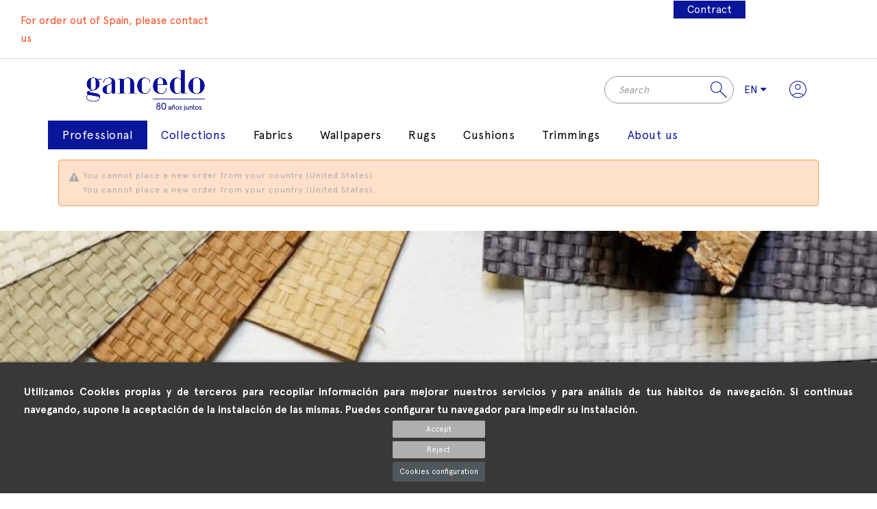

--- FILE ---
content_type: text/css
request_url: https://gancedo.com/themes/gancedo-child/assets/css/custom.css
body_size: 260
content:
/*
 * Custom code goes here.
 * A template should always ship with an empty custom.css
 */
div#form_8546463774458040, .cms-id-10 header.page-header, .cms-id-10 nav.breadcrumb {
    display: none;
}

.product-variants>.product-variants-item ul.type-color li>span:not(.color) span {
    padding-left: 5px;
    padding-right: 5px;
}

.product-variants>.product-variants-item li>span:not(.color) span {
    position: relative;
    line-height: 30px;
    text-align: center;
    display: inline-block;
    width: 100%;
    margin: 0;
    height: auto;
    color: #707070;
    font-size: 12px;
}

.product-variants>.product-variants-item li>span:not(.color) {
    min-width: 32px;
    height: 32px;
    display: inline-block;
    margin: 0;
    cursor: pointer;
    border: 1px solid #ccc;
    width: auto;
    padding: 0;
    white-space: nowrap;
}

.product-variants>.product-variants-item li.selected >span:not(.color) {
    border: 1px solid #000;
}

.product-variants>.product-variants-item li.selected .attribute-name {
    color:#000;
	font-weight:700;
}



--- FILE ---
content_type: text/css
request_url: https://gancedo.com/themes/gancedo-child/modules/appagebuilder/views/css/styles.css
body_size: 22113
content:
/***************************************************
  Mixins Themes 
/***************************************************/
/* Mixin Normal*/
/* Mixin Clear */
/* Mixin Border */
/*background RGBA
============================================*/
/***************************************************
  Mixins RTL Themes 
/***************************************************/
/************************************ 
	Override Bootstrap 
*************************************/
/**
 * Web Application Prefix Apply For Making Owner Styles
 */
/**
 *   Blocks Layout Selectors 
 */
/***********************************************************************/
/* Title Block */
.ApColumn .block {
  margin-bottom: 30px; }
  @media (max-width: 1199px) {
    .ApColumn .block {
      margin-bottom: 18px; } }
.ApColumn .title_block {
  padding: 0;
  margin: 0 0 15px;
  font-size: 24px; }
  @media (max-width: 767px) {
    .ApColumn .title_block {
      font-size: 25px; } }

.bg-fullwidth {
  position: relative; }
  .bg-fullwidth:before {
    content: "";
    padding: 0px 1000px;
    width: 100%;
    overflow: hidden;
    position: absolute;
    height: 100%;
    display: block !important;
    top: 0;
    box-sizing: content-box;
    margin-left: -1000px; }
    .rtl .bg-fullwidth:before {
      margin-right: -1000px;
      margin-left: inherit; }

.block-toggler .title, .footer-container .links .title {
  cursor: pointer;
  position: relative; }
  .block-toggler .title .collapse-icons .remove, .footer-container .links .title .collapse-icons .remove {
    display: none; }
.block-toggler .title[aria-expanded="true"] .collapse-icons .add, .footer-container .links .title[aria-expanded="true"] .collapse-icons .add {
  display: none; }
.block-toggler .title[aria-expanded="true"] .collapse-icons .remove, .footer-container .links .title[aria-expanded="true"] .collapse-icons .remove {
  display: block; }
.block-toggler .navbar-toggler, .footer-container .links .navbar-toggler {
  display: block;
  padding: 0;
  width: 30px;
  height: 30px;
  position: absolute;
  top: 0;
  right: 0; }
  .rtl .block-toggler .navbar-toggler, .rtl .footer-container .links .navbar-toggler {
    left: 0;
    right: auto; }
  .block-toggler .navbar-toggler i, .footer-container .links .navbar-toggler i {
    width: 30px;
    height: 30px;
    line-height: 30px;
    text-align: center; }
@media (min-width: 768px) {
  .block-toggler.accordion_small_screen .collapse-icons, .footer-container .links.accordion_small_screen .collapse-icons {
    display: none; } }
.block-toggler.accordion_small_screen .collapse, .footer-container .links.accordion_small_screen .collapse {
  display: block; }
  @media (min-width: 768px) {
    .block-toggler.accordion_small_screen .collapse, .footer-container .links.accordion_small_screen .collapse {
      height: 100% !important; } }
  @media (max-width: 767px) {
    .block-toggler.accordion_small_screen .collapse, .footer-container .links.accordion_small_screen .collapse {
      display: none; }
      .block-toggler.accordion_small_screen .collapse.in, .footer-container .links.accordion_small_screen .collapse.in {
        display: block; } }

/* Widget Alert */
.alert {
  text-align: left;
  margin-top: 15px;
  padding-left: 35px;
  position: relative;
  letter-spacing: 1px; }
  .rtl .alert {
    text-align: right; }
  .rtl .alert {
    padding-right: 35px;
    padding-left: inherit; }
  .alert:before {
    font-family: "FontAwesome";
    font-size: 14px;
    vertical-align: -2px;
    padding-right: 7px;
    float: left;
    position: absolute;
    left: 15px;
    top: 13px; }
    .rtl .alert:before {
      padding-left: 7px;
      padding-right: inherit; }
    .rtl .alert:before {
      float: right; }
    .rtl .alert:before {
      right: 15px;
      left: auto; }
  .alert.alert-success:before {
    content: "\f00c"; }
  .alert.alert-warning:before {
    content: "\f071"; }
  .alert.alert-info:before {
    content: "\f05a"; }
  .alert.alert-danger:before {
    content: "\f00d"; }

/* Css Accordion */
.ap-accordion .in {
  display: block; }
.ap-accordion .panel-group .panel-default .panel-title {
  border-top: 1px solid transparent;
  padding: 0px;
  margin-bottom: 0px;
  font-size: 12px; }
  .ap-accordion .panel-group .panel-default .panel-title .collapsed {
    display: block;
    font-weight: normal; }
.ap-accordion .panel-default {
  border: 1px solid transparent;
  -moz-box-shadow: none;
  -webkit-box-shadow: none;
  -o-box-shadow: none;
  -ms-box-shadow: none;
  box-shadow: none; }
  .ap-accordion .panel-default .panel-title {
    text-transform: none;
    background: #f0f0f0;
    position: relative;
    font-weight: normal; }
    .ap-accordion .panel-default .panel-title a:before {
      background: none;
      content: "arrow_drop_up";
      cursor: pointer;
      display: block;
      font-family: "Material Icons";
      font-size: 25px;
      position: absolute;
      left: auto;
      right: 0px;
      top: 0px;
      width: auto; }
    .ap-accordion .panel-default .panel-title .collapsed:before {
      background: none;
      content: "arrow_drop_down";
      cursor: pointer;
      display: block;
      font-family: "Material Icons";
      font-size: 25px;
      position: absolute;
      left: auto;
      right: 0px;
      top: 0px;
      width: auto; }
  .ap-accordion .panel-default .panel-heading {
    background: #f0f0f0;
    border: 1px solid #f0f0f0; }
  .ap-accordion .panel-default > .panel-heading + .panel-collapse .panel-body {
    border: 1px solid #f0f0f0; }

/* Widget Tab */
.tabs-below .nav-tabs,
.tabs-right .nav-tabs,
.tabs-left .nav-tabs {
  border-bottom: 0px; }

.tab-content .tab-pane, .tab-content .pill-pane, .pill-content .tab-pane, .pill-content .pill-pane {
  display: none; }
.tab-content .active, .pill-content .active {
  display: block; }

.tabs-below .nav-tabs {
  border-top: 1px solid #eee; }
  .tabs-below .nav-tabs > li {
    margin-top: -1px;
    margin-bottom: 0; }
    .tabs-below .nav-tabs > li > a {
      -moz-border-radius: 0px 0px 4px 4px;
      -webkit-border-radius: 0px 0px 4px 4px;
      border-radius: 0px 0px 4px 4px; }
      .rtl .tabs-below .nav-tabs > li > a {
        -moz-border-radius: 0px 0px 4px 4px;
        -webkit-border-radius: 0px 0px 4px 4px;
        border-radius: 0px 0px 4px 4px; }
      .tabs-below .nav-tabs > li > a:hover, .tabs-below .nav-tabs > li > a:focus {
        border-top-color: #eee;
        border-bottom-color: transparent; }
  .tabs-below .nav-tabs > .active a, .tabs-below .nav-tabs > .active a:hover, .tabs-below .nav-tabs > .active a:focus {
    border-color: transparent #eee #eee #eee; }

.tabs-left .nav-tabs > li, .tabs-right .nav-tabs > li {
  float: none; }
  .tabs-left .nav-tabs > li > a, .tabs-right .nav-tabs > li > a {
    min-width: 74px;
    margin-bottom: 3px;
    margin-right: 0; }
    .rtl .tabs-left .nav-tabs > li > a, .rtl .tabs-right .nav-tabs > li > a {
      margin-left: 0;
      margin-right: inherit; }

.tabs-left .nav-tabs {
  float: left;
  border-right: 1px solid #eee; }
  .rtl .tabs-left .nav-tabs {
    float: right; }
  .rtl .tabs-left .nav-tabs {
    border-left: 1px solid #eee;
    border-right: inherit; }
  .tabs-left .nav-tabs > li > a {
    margin-right: -1px;
    -moz-border-radius: 4px 0px 0px 4px;
    -webkit-border-radius: 4px 0px 0px 4px;
    border-radius: 4px 0px 0px 4px; }
    .rtl .tabs-left .nav-tabs > li > a {
      margin-left: -1px;
      margin-right: inherit; }
    .rtl .tabs-left .nav-tabs > li > a {
      -moz-border-radius: 0px 4px 4px 0px;
      -webkit-border-radius: 0px 4px 4px 0px;
      border-radius: 0px 4px 4px 0px; }
    .tabs-left .nav-tabs > li > a:hover, .tabs-left .nav-tabs > li > a:focus {
      border-color: #eeeeee #eee #eeeeee #eeeeee; }
  .tabs-left .nav-tabs .active > a, .tabs-left .nav-tabs .active > a:hover, .tabs-left .nav-tabs .active > a:focus {
    border-color: #eee transparent #eee #eee;
    *border-right-color: #FFFFFF; }

.tabs-right .nav-tabs {
  float: right;
  border-left: 1px solid #eee; }
  .rtl .tabs-right .nav-tabs {
    float: left; }
  .rtl .tabs-right .nav-tabs {
    border-right: 1px solid #eee;
    border-left: inherit; }
  .tabs-right .nav-tabs > li > a {
    margin-left: -1px;
    -moz-border-radius: 0px 4px 4px 0px;
    -webkit-border-radius: 0px 4px 4px 0px;
    border-radius: 0px 4px 4px 0px; }
    .rtl .tabs-right .nav-tabs > li > a {
      margin-right: -1px;
      margin-left: inherit; }
    .rtl .tabs-right .nav-tabs > li > a {
      -moz-border-radius: 4px 0px 0px 4px;
      -webkit-border-radius: 4px 0px 0px 4px;
      border-radius: 4px 0px 0px 4px; }
    .tabs-right .nav-tabs > li > a:hover, .tabs-right .nav-tabs > li > a:focus {
      border-color: #eeeeee #eeeeee #eeeeee #eee; }
  .tabs-right .nav-tabs .active > a, .tabs-right .nav-tabs .active a:hover, .tabs-right .nav-tabs .active a:focus {
    border-color: #eee #eee #eee transparent;
    *border-left-color: #ffffff; }

.widget-tabs li {
  padding: 5px 8px;
  border: 1px solid transparent;
  text-transform: uppercase; }
  .widget-tabs li a {
    color: #000; }
  .widget-tabs li.active {
    border: 1px solid #0A169A; }
    .widget-tabs li.active a {
      color: #0A169A; }

.block .nav-pills > li.active > a {
  position: relative; }
  .block .nav-pills > li.active > a:before {
    content: "\f0d7";
    position: absolute;
    bottom: -7px;
    height: 10px;
    line-height: 10px;
    font-family: "FontAwesome";
    color: #0A169A;
    font-size: 19px;
    z-index: 9;
    right: 50%;
    margin-right: -4px; }
    .rtl .block .nav-pills > li.active > a:before {
      left: 50%;
      right: auto; }
    .rtl .block .nav-pills > li.active > a:before {
      margin-left: -4px;
      margin-right: inherit; }
.block .panel-group {
  margin-bottom: 0; }

.nav-tabs {
  border-bottom: 1px solid transparent;
  padding-bottom: 20px; }
  .nav-tabs > li > a {
    color: #767676;
    border-bottom: 2px solid transparent;
    text-transform: uppercase; }
  .nav-tabs > li.active a, .nav-tabs > li.active a:hover, .nav-tabs > li.active a:focus {
    border: 1px solid transparent;
    background: #eeeeee;
    border-bottom: 2px solid #c0c700;
    color: #000000; }

/**
* Start for module ap_gmap
*/
div[id^="google-maps"] {
  position: relative; }

div[id^="gmap-stores-list"] {
  overflow: auto !important; }

div[id^="gmap-stores-list"] > ul {
  margin: 30px; }

.display-list-store {
  background-color: #6cabd5;
  float: left; }
  .rtl .display-list-store {
    float: right; }

.gmap-stores-content, .gmap-content {
  display: inline-block;
  margin: 0;
  padding: 0;
  position: relative; }

.not-display-list-store .gmap-stores-content, .not-display-list-store .gmap-content {
  width: 100%; }

.gmap-cover {
  width: 100%; }

.item-gmap-store {
  cursor: pointer;
  border-bottom: 1px solid rgba(0, 0, 0, 0.2);
  padding: 10px 15px;
  text-transform: uppercase;
  color: #FFFFFF;
  -webkit-transition: all 0.1s ease-in-out;
  -o-transition: all 0.1s ease-in-out;
  transition: all 0.1s ease-in-out; }
  .item-gmap-store:hover {
    color: #000000;
    border-bottom: 1px solid rgba(0, 0, 0, 0.4);
    -webkit-transition: all 0.3s ease-in-out;
    -o-transition: all 0.3s ease-in-out;
    transition: all 0.3s ease-in-out; }
  .item-gmap-store .icon-map-marker {
    margin-right: 6px;
    font-size: 120%; }
    .rtl .item-gmap-store .icon-map-marker {
      margin-left: 6px;
      margin-right: inherit; }
  .item-gmap-store text {
    font-size: 85%; }

/**
* End for module ap_gmap
*/
/**
* Start for module ap_product_list
*/
.box-show-more {
  text-align: center; }
  .box-show-more a.btn {
    background: none;
    clear: both;
    text-align: center;
    height: 40px;
    line-height: 40px;
    display: inline-block;
    padding: 0 15px;
    margin-top: 10px;
    margin-bottom: 30px;
    display: none;
    font-size: 12px;
    padding: 0 30px;
    color: #222;
    font-weight: 400;
    border-bottom: 1px solid; }
    .box-show-more a.btn:hover {
      background: none;
      color: #0A169A;
      letter-spacing: 4px; }
    .box-show-more a.btn .fa {
      margin-left: 5px; }
      .rtl .box-show-more a.btn .fa {
        margin-right: 5px;
        margin-left: inherit; }
  .box-show-more.open a.btn {
    display: inline-block; }

/**
* End for module ap_product_list
*/
/**
* Start for module ap_image
*/
.ap_image .has-animation {
  opacity: 0;
  filter: alpha(opacity=0); }
  .ap_image .has-animation.animated {
    opacity: 1;
    filter: alpha(opacity=100); }

/**
* End for module ap_image
*/
/**
* End for module ApFullSlider
*/
.full-slider .carousel-inner {
  position: relative;
  overflow: hidden;
  width: 100%;
  height: 100%;
  background: transparent; }
  .full-slider .carousel-inner .item {
    width: 100%;
    height: 100%; }
.full-slider .content-slider {
  position: absolute;
  top: 35%;
  color: #FFFFFF;
  left: 0;
  right: 0;
  text-align: center; }
  .full-slider .content-slider h3 {
    font-size: 60px;
    text-transform: uppercase;
    font-weight: 400; }
  .full-slider .content-slider p {
    margin-top: 30px;
    background: #c70005;
    padding: 10px 20px;
    display: inline-block;
    text-transform: uppercase;
    font-size: 1rem; }
.full-slider .carousel-control {
  top: 50%;
  width: 40px;
  height: 40px;
  background-color: #121212;
  background-color: rgba(18, 18, 18, 0.52);
  zoom: 1;
  background-color: transparent\9; }
  .full-slider .carousel-control.left {
    left: 10px; }
    .rtl .full-slider .carousel-control.left {
      right: 10px;
      left: auto; }
  .full-slider .carousel-control.right {
    right: 10px; }
    .rtl .full-slider .carousel-control.right {
      left: 10px;
      right: auto; }

/**
* Widget Video
*/
.embed-responsive {
  position: relative;
  padding-bottom: 56.25%;
  height: 0;
  overflow: hidden;
  max-width: 100%; }
  .embed-responsive iframe, .embed-responsive object, .embed-responsive embed {
    position: absolute;
    top: 0;
    width: 100%;
    height: 100%;
    left: 0px; }
    .rtl .embed-responsive iframe, .rtl .embed-responsive object, .rtl .embed-responsive embed {
      right: 0px;
      left: auto; }

/**
* Start for module ApFullSlider
*/
.cover-live-edit {
  width: 100%;
  border-top: 1px solid #eee; }
  .cover-live-edit .link-to-back-end {
    text-decoration: none;
    color: #FFFFFF;
    z-index: 9999;
    background-color: rgba(204, 153, 0, 0.5);
    padding: 5px;
    position: relative;
    -moz-box-shadow: 0 0 5px #bdbdbd;
    -webkit-box-shadow: 0 0 5px #bdbdbd;
    -o-box-shadow: 0 0 5px #bdbdbd;
    -ms-box-shadow: 0 0 5px #bdbdbd;
    box-shadow: 0 0 5px #bdbdbd;
    -webkit-transition: all 0.4s ease-in-out;
    -o-transition: all 0.4s ease-in-out;
    transition: all 0.4s ease-in-out; }
    .cover-live-edit .link-to-back-end:hover {
      background-color: #00e676;
      -webkit-transition: all 0.2s ease-in-out;
      -o-transition: all 0.2s ease-in-out;
      transition: all 0.2s ease-in-out; }

.ap-cover-hook {
  border: 1px solid #eee;
  -webkit-transition: all 0.2s ease-in-out;
  -o-transition: all 0.2s ease-in-out;
  transition: all 0.2s ease-in-out; }
  .ap-cover-hook:hover {
    border: 1px dashed #0A169A;
    -webkit-transition: all 0.2s ease-in-out;
    -o-transition: all 0.2s ease-in-out;
    transition: all 0.2s ease-in-out; }

/**
* End for module ApFullSlider
*/
/*
  Widget Manufacturers
*/
/*
  Widget Category Image
*/
/* Multi Image Product List */
.leo-more-info {
  background-color: #FFFFFF;
  position: absolute;
  z-index: 9;
  top: 0;
  width: 0;
  height: 100%;
  overflow: hidden;
  right: 0px;
  float: left;
  text-align: left;
  padding: 5px 0 10px;
  -moz-box-shadow: 0px 5px 20px 0px rgba(0, 0, 0, 0.15);
  -webkit-box-shadow: 0px 5px 20px 0px rgba(0, 0, 0, 0.15);
  -o-box-shadow: 0px 5px 20px 0px rgba(0, 0, 0, 0.15);
  -ms-box-shadow: 0px 5px 20px 0px rgba(0, 0, 0, 0.15);
  box-shadow: 0px 5px 20px 0px rgba(0, 0, 0, 0.15);
  -webkit-transition: all 0.4s ease 0s;
  -o-transition: all 0.4s ease 0s;
  transition: all 0.4s ease 0s;
  opacity: 0;
  filter: alpha(opacity=0); }
  .rtl .leo-more-info {
    left: 0px;
    right: auto; }
  .rtl .leo-more-info {
    float: right; }
  .rtl .leo-more-info {
    text-align: right; }
  .leo-more-info .col-1,
  .leo-more-info .views_block {
    height: 100%; }
  .leo-more-info .views_block {
    position: relative;
    display: inline-block;
    vertical-align: top; }
  .leo-more-info .thumbs_list {
    overflow: hidden;
    margin-top: 14px;
    margin-bottom: 20px;
    float: left;
    width: 70px;
    height: 265px; }
    .rtl .leo-more-info .thumbs_list {
      float: right; }
    .leo-more-info .thumbs_list ul.thumbs_list_frame {
      list-style-type: none;
      padding-left: 0; }
      .rtl .leo-more-info .thumbs_list ul.thumbs_list_frame {
        padding-right: 0;
        padding-left: inherit; }
    .leo-more-info .thumbs_list li {
      cursor: pointer;
      float: left;
      width: 64px;
      height: 64px; }
      .rtl .leo-more-info .thumbs_list li {
        float: right; }
      .leo-more-info .thumbs_list li a {
        height: 100%;
        display: block;
        margin: 0 1px 2px;
        text-align: center; }
        .leo-more-info .thumbs_list li a img {
          max-height: 100%; }
  .leo-more-info .view_scroll_left,
  .leo-more-info .view_scroll_right {
    position: absolute;
    width: 15px;
    margin: auto;
    left: 0px;
    right: 0px; }
  .leo-more-info .view_scroll_right {
    bottom: 0px;
    margin-bottom: 5px; }
  .leo-more-info .view_scroll_left {
    margin-top: 5px; }
  .leo-more-info .thumbs_list {
    margin: 30px 0; }

.leo-more-over {
  position: relative;
  z-index: 0; }

.leo-more-image {
  top: 0;
  position: absolute;
  opacity: 0;
  filter: alpha(opacity=0);
  left: 0; }
  .rtl .leo-more-image {
    right: 0;
    left: auto; }

/* Instagram Block */
.widget-category_image .cate_content {
  display: block;
  position: relative;
  overflow: hidden; }
  .widget-category_image .cate_content .cover-img {
    display: block; }
    .widget-category_image .cate_content .cover-img img {
      transition: all .3s;
      width: 100%; }
  .widget-category_image .cate_content:hover .cover-img img {
    transform: scale(1.1); }
  .widget-category_image .cate_content .name-wapper {
    width: 200px;
    height: 100px;
    position: absolute;
    top: 2px;
    left: 2px;
    text-align: center;
    background: #fff;
    display: flex;
    align-items: center;
    justify-content: center;
    flex-direction: column;
    max-width: 100%;
    max-height: 100%;
    padding: 10px; }
    @media (max-width: 991px) {
      .widget-category_image .cate_content .name-wapper {
        width: 200px; } }
    @media (max-width: 767px) and (min-width: 576px) {
      .widget-category_image .cate_content .name-wapper {
        position: static; } }
    .widget-category_image .cate_content .name-wapper .name {
      display: block;
      font-size: 16px;
      font-weight: 500;
      white-space: nowrap;
      overflow: hidden;
      text-overflow: ellipsis;
      margin: 0 0 5px;
      width: 100%;
      color: #000; }
    .widget-category_image .cate_content .name-wapper .num {
      font-size: 12px;
      color: #888; }

.ApInstagram .block_content {
  margin: 0 -15px; }

@media (max-width: 1199px) {
  .col-xs, .col-xs-2-4, .col-xs-4-8, .col-xs-7-2, .col-xs-9-6, .col-xs-1, .col-xs-2, .col-xs-3, .col-xs-4, .col-xs-5, .col-xs-6, .col-xs-7, .col-xs-8, .col-xs-9, .col-xs-10, .col-xs-11, .col-xs-12,
  .col-sm, .col-sm-2-4, .col-sm-4-8, .col-sm-7-2, .col-sm-9-6, .col-sm-1, .col-sm-2, .col-sm-3, .col-sm-4, .col-sm-5, .col-sm-6, .col-sm-7, .col-sm-8, .col-sm-9, .col-sm-10, .col-sm-11, .col-sm-12,
  .col-md, .col-md-2-4, .col-md-4-8, .col-md-7-2, .col-md-9-6, .col-md-1, .col-md-2, .col-md-3, .col-md-4, .col-md-5, .col-md-6, .col-md-7, .col-md-8, .col-md-9, .col-md-10, .col-md-11, .col-md-12,
  .col-lg, .col-lg-2-4, .col-lg-4-8, .col-lg-7-2, .col-lg-9-6, .col-lg-1, .col-lg-2, .col-lg-3, .col-lg-4, .col-lg-5, .col-lg-6, .col-lg-7, .col-lg-8, .col-lg-9, .col-lg-10, .col-lg-11, .col-lg-12,
  .col-xl, .col-xl-2-4, .col-xl-4-8, .col-xl-7-2, .col-xl-9-6, .col-xl-1, .col-xl-2, .col-xl-3, .col-xl-4, .col-xl-5, .col-xl-6, .col-xl-7, .col-xl-8, .col-xl-9, .col-xl-10, .col-xl-11, .col-xl-12 {
    padding-right: 12px;
    padding-left: 12px; }

  .container {
    padding-left: 12px;
    padding-right: 12px; }

  .owl-carousel .owl-item {
    padding: 0 12px; }

  .owl-row {
    margin-left: -12px;
    margin-right: -12px; }

  .row {
    margin-right: -12px;
    margin-left: -12px; }

  .ApInstagram .block_content {
    margin: 0 -12px; } }
/* end max 1199px */
#content-wrapper .sitemap h2 {
  margin: 0 0 20px; }
#content-wrapper .sitemap li a {
  display: block;
  padding: 5px 0;
  color: #888; }
  #content-wrapper .sitemap li a:hover {
    color: #0A169A; }

li.nav-item.menu-profesional {
  background: #0A169A;
  border: 1px solid #0A169A;
}
li.nav-item.menu-profesional:hover {
  background: #fff;
  border: 1px solid #0A169A;
}
li.nav-item.menu-profesional span.menu-title {
  color: #FFF;
}
li.nav-item.menu-profesional:hover span.menu-title {
  color: #0A169A;
}
#pagenotfound .page-not-found {
  text-align: center;
  box-shadow: none;
  padding: 30px;
  font-weight: 400;
  font-size: 17px;
  margin-bottom: 40px; }
  #pagenotfound .page-not-found .image-404 {
    margin-bottom: 40px; }
  #pagenotfound .page-not-found h1 {
    font-weight: 400;
    font-size: 100px;
    margin: 0 0 10px 0;
    color: #ff847b; }
  #pagenotfound .page-not-found .btn {
    background: #282828;
    color: #fff;
    border: 0;
    padding: 20px 25px;
    margin-top: 40px; }
    #pagenotfound .page-not-found .btn:hover {
      background: #0A169A;
      color: #fff; }

/*update CART*/
.card-block .cart-summary-products .btn {
  border-bottom: 1px solid #e5e5e5;
  color: #444;
  background: none;
  margin: 10px 0;
  padding: 10px 0;
  width: 100%; }
  .card-block .cart-summary-products .btn:hover, .card-block .cart-summary-products .btn[aria-expanded="true"] {
    color: #0A169A;
    letter-spacing: 3px; }

#checkout #wrapper {
  padding: 60px 0; }
#checkout #content > .row > div {
  position: relative; }
  #checkout #content > .row > div.col-lg-8, #checkout #content > .row > div.col-md-8 {
    padding-top: 100px; }

body#checkout section.checkout-step {
  box-shadow: none;
  border: 0;
  padding: 0;
  outline: none;
  background: none; }
  body#checkout section.checkout-step#checkout-personal-information-step .content {
    padding: 0; }
    body#checkout section.checkout-step#checkout-personal-information-step .content > p {
      padding: 0 30px; }
      body#checkout section.checkout-step#checkout-personal-information-step .content > p:first-child {
        padding-top: 30px; }
      body#checkout section.checkout-step#checkout-personal-information-step .content > p:last-child {
        padding-bottom: 20px; }
  body#checkout section.checkout-step .content {
    box-shadow: 1px 3px 1px rgba(50, 50, 50, 0.04);
    border-radius: 0;
    border: 1px solid #e1e1e1;
    border-top-width: 3px;
    padding: 20px;
    max-width: 600px;
    margin: 0 auto;
    position: static; }
  body#checkout section.checkout-step .step-title {
    text-transform: capitalize;
    cursor: pointer;
    margin-bottom: 0;
    position: absolute;
    top: 0;
    font-size: 12px;
    line-height: 30px;
    width: 25%;
    text-align: center;
    padding: 30px 5px;
    color: #999;
    font-family: "Poppins", sans-serif;
    opacity: 1;
    letter-spacing: 0;
    font-weight: 500; }
    @media (max-width: 1199px) {
      body#checkout section.checkout-step .step-title {
        font-size: 11px; } }
    @media (max-width: 767px) {
      body#checkout section.checkout-step .step-title {
        font-size: 10px;
        line-height: 20px; } }
    body#checkout section.checkout-step .step-title:before {
      content: "";
      position: absolute;
      top: 15px;
      width: 100%;
      height: 2px;
      background: #ccc;
      left: 50%; }
      .rtl body#checkout section.checkout-step .step-title:before {
        right: 50%;
        left: auto; }
    body#checkout section.checkout-step .step-title .step-number {
      padding: 0;
      width: 28px;
      height: 28px;
      line-height: 28px;
      font-size: 14px;
      background: #ccc;
      color: #fff;
      border-radius: 50%;
      position: absolute;
      top: 2px;
      left: 50%;
      margin-left: -14px; }
  body#checkout section.checkout-step.js-current-step .step-title {
    color: #000; }
    body#checkout section.checkout-step.js-current-step .step-title .step-number {
      background: #000; }
  body#checkout section.checkout-step:last-child .step-title:before {
    display: none; }
  body#checkout section.checkout-step:nth-child(1) .step-title {
    left: 0;
    z-index: 1; }
    .rtl body#checkout section.checkout-step:nth-child(1) .step-title {
      right: 0;
      left: auto; }
  body#checkout section.checkout-step:nth-child(2) .step-title {
    left: 25%;
    z-index: 2; }
    .rtl body#checkout section.checkout-step:nth-child(2) .step-title {
      right: 25%;
      left: auto; }
  body#checkout section.checkout-step:nth-child(3) .step-title {
    left: 50%;
    z-index: 3; }
    .rtl body#checkout section.checkout-step:nth-child(3) .step-title {
      right: 50%;
      left: auto; }
  body#checkout section.checkout-step:nth-child(4) .step-title {
    left: 75%;
    z-index: 4; }
    .rtl body#checkout section.checkout-step:nth-child(4) .step-title {
      right: 75%;
      left: auto; }

.cart-grid .card {
  background-color: #fff;
  padding: 20px;
  box-shadow: 1px 3px 1px rgba(50, 50, 50, 0.04);
  border-radius: 0;
  border: 1px solid #e1e1e1;
  border-top-width: 3px;
  margin: 0 0 20px;
  padding: 0; }

#js-checkout-summary,
section.js-current-step {
  background-color: #fff;
  padding: 20px;
  box-shadow: 1px 3px 1px rgba(50, 50, 50, 0.04);
  border-radius: 0;
  border: 1px solid #e1e1e1;
  border-top-width: 3px;
  margin: 0 0 20px;
  padding: 0; }

#block-reassurance {
  background-color: #fff;
  padding: 20px;
  box-shadow: 1px 3px 1px rgba(50, 50, 50, 0.04);
  border-radius: 0;
  border: 1px solid #e1e1e1;
  border-top-width: 3px;
  margin: 0 0 20px;
  padding: 0; }
  #block-reassurance ul {
    margin: 0; }
  #block-reassurance li {
    border-bottom: 1px solid rgba(0, 0, 0, 0.1); }
    #block-reassurance li:last-child {
      border: 0; }
  #block-reassurance li .block-reassurance-item {
    padding: 15px 25px;
    display: -webkit-box;
    display: -moz-box;
    display: box;
    display: -webkit-flex;
    display: -moz-flex;
    display: -ms-flexbox;
    display: flex;
    -webkit-box-align: center;
    -moz-box-align: center;
    box-align: center;
    -webkit-align-items: center;
    -moz-align-items: center;
    -ms-align-items: center;
    -o-align-items: center;
    align-items: center;
    -ms-flex-align: center; }
    #block-reassurance li .block-reassurance-item img {
      opacity: 0.7;
      width: 25px;
      position: static;
      margin: 0 10px 0 0;
      height: auto; }
      .rtl #block-reassurance li .block-reassurance-item img {
        margin: 0 0 0 10px; }
    #block-reassurance li .block-reassurance-item span {
      font-size: 12px;
      line-height: 20px;
      color: #888; }

#checkout #checkout-personal-information-step .nav {
  margin: 0 !important; }
  #checkout #checkout-personal-information-step .nav:after {
    content: "";
    display: block;
    clear: both; }
  #checkout #checkout-personal-information-step .nav .nav-item {
    width: 50%;
    float: left;
    margin: 0;
    border-right: 1px solid #e1e1e1; }
    .rtl #checkout #checkout-personal-information-step .nav .nav-item {
      float: right; }
    .rtl #checkout #checkout-personal-information-step .nav .nav-item {
      border-left: 1px solid #e1e1e1;
      border-right: inherit; }
    #checkout #checkout-personal-information-step .nav .nav-item:nth-child(2) {
      display: none; }
    #checkout #checkout-personal-information-step .nav .nav-item:last-child {
      border: 0 !important; }
    #checkout #checkout-personal-information-step .nav .nav-item .nav-link {
      display: block;
      line-height: 20px;
      padding: 10px;
      font-weight: 600;
      text-align: center;
      border-bottom: 1px solid #e1e1e1;
      color: #ccc; }
      #checkout #checkout-personal-information-step .nav .nav-item .nav-link.active {
        color: #282828;
        border-color: transparent; }
      #checkout #checkout-personal-information-step .nav .nav-item .nav-link:hover {
        color: #282828; }
#checkout #checkout-personal-information-step .tab-content {
  padding: 40px; }
  #checkout #checkout-personal-information-step .tab-content .form-control {
    padding: 8px 15px;
    border: 1px solid #e1e1e1;
    height: 40px;
    color: #999;
    background-color: #fff;
    border-color: #e1e1e1;
    border-radius: 0;
    width: 100%; }
    #checkout #checkout-personal-information-step .tab-content .form-control.js-visible-password {
      padding: 8px 50px 8px 15px; }
      .rtl #checkout #checkout-personal-information-step .tab-content .form-control.js-visible-password {
        padding: 8px 15px 8px 50px; }
    #checkout #checkout-personal-information-step .tab-content .form-control:focus {
      outline: 0;
      border-color: #282828; }

body#checkout .form-control {
  padding: 8px 15px;
  border: 1px solid #e1e1e1;
  height: 40px;
  color: #999;
  background-color: #fff;
  border-color: #e1e1e1;
  border-radius: 0;
  width: 100%;
  line-height: 25px; }
  body#checkout .form-control.js-visible-password {
    padding: 8px 50px 8px 15px; }
    .rtl body#checkout .form-control.js-visible-password {
      padding: 8px 15px 8px 50px; }
  body#checkout .form-control:focus {
    outline: 0;
    border-color: #282828; }

body#checkout [data-action="show-password"] {
  background: none;
  color: #888;
  height: 40px;
  border-radius: 0;
  margin: 0 -1px; }
  body#checkout [data-action="show-password"]:hover {
    color: #282828; }

body#checkout section.checkout-step #customer-form,
body#checkout section.checkout-step #login-form,
body#checkout section.checkout-step #invoice-address {
  margin: 0; }
  body#checkout section.checkout-step #customer-form .form-control-comment,
  body#checkout section.checkout-step #login-form .form-control-comment,
  body#checkout section.checkout-step #invoice-address .form-control-comment {
    width: 100%;
    text-align: right;
    font-size: 12px;
    color: #ccc; }
    .rtl body#checkout section.checkout-step #customer-form .form-control-comment, .rtl
    body#checkout section.checkout-step #login-form .form-control-comment, .rtl
    body#checkout section.checkout-step #invoice-address .form-control-comment {
      text-align: left; }
  @media (min-width: 768px) {
    body#checkout section.checkout-step #customer-form .form-group > .col-md-6,
    body#checkout section.checkout-step #login-form .form-group > .col-md-6,
    body#checkout section.checkout-step #invoice-address .form-group > .col-md-6 {
      width: 75%; } }
  body#checkout section.checkout-step #customer-form .input-group-btn,
  body#checkout section.checkout-step #login-form .input-group-btn,
  body#checkout section.checkout-step #invoice-address .input-group-btn {
    position: absolute;
    right: 0;
    top: 0;
    width: auto;
    z-index: 4; }
    .rtl body#checkout section.checkout-step #customer-form .input-group-btn, .rtl
    body#checkout section.checkout-step #login-form .input-group-btn, .rtl
    body#checkout section.checkout-step #invoice-address .input-group-btn {
      left: 0;
      right: auto; }
    body#checkout section.checkout-step #customer-form .input-group-btn .btn[data-action="show-password"],
    body#checkout section.checkout-step #login-form .input-group-btn .btn[data-action="show-password"],
    body#checkout section.checkout-step #invoice-address .input-group-btn .btn[data-action="show-password"] {
      font-size: 0; }
      body#checkout section.checkout-step #customer-form .input-group-btn .btn[data-action="show-password"]:before,
      body#checkout section.checkout-step #login-form .input-group-btn .btn[data-action="show-password"]:before,
      body#checkout section.checkout-step #invoice-address .input-group-btn .btn[data-action="show-password"]:before {
        display: inline-block;
        font-family: FontAwesome;
        font-weight: 400;
        line-height: 1;
        content: "\F06E";
        font-size: 17px;
        vertical-align: middle; }

body#checkout .custom-checkbox input[type="checkbox"],
body#checkout .custom-checkbox input[type="radio"] {
  width: 16px;
  height: 16px;
  z-index: 3; }
  body#checkout .custom-checkbox input[type="checkbox"] + span,
  body#checkout .custom-checkbox input[type="radio"] + span {
    width: 16px;
    height: 16px; }
    body#checkout .custom-checkbox input[type="checkbox"] + span .checkbox-checked,
    body#checkout .custom-checkbox input[type="radio"] + span .checkbox-checked {
      font-size: 13px; }

body#checkout section.checkout-step.-reachable.-complete h1 .done {
  display: inline-block;
  margin: 0;
  padding: 0;
  width: 28px;
  height: 28px;
  line-height: 28px;
  text-align: center;
  position: absolute;
  top: 2px;
  left: 50%;
  margin-left: -14px;
  background: #4CAF50;
  color: #fff;
  font-size: 16px;
  border-radius: 50%; }
body#checkout section.checkout-step.-reachable.-complete .step-title:before {
  background: #4caf50; }

body#checkout .custom-checkbox em {
  width: auto; }

.input-group.focus {
  outline: 0; }

body#checkout section.checkout-step .form-footer {
  margin: 30px 0 10px; }
  body#checkout section.checkout-step .form-footer button.btn {
    float: none !important;
    min-width: 50%; }

body#checkout section.checkout-step .forgot-password {
  margin: 0 !important;
  text-align: center; }

body#checkout .custom-checkbox em {
  color: #ccc; }
body#checkout .custom-radio {
  border: #888 1px solid;
  width: 16px;
  height: 16px;
  vertical-align: top; }
  body#checkout .custom-radio input[type="radio"] {
    width: 14px;
    height: 14px; }
    body#checkout .custom-radio input[type="radio"]:checked + span {
      width: 10px;
      height: 10px; }

body#checkout section.checkout-step.-reachable.-complete h1 .step-edit {
  cursor: pointer;
  position: absolute;
  margin: 0 0 0 -15px !important;
  width: 30px;
  height: 30px;
  text-align: center;
  left: 50%;
  top: -30px;
  font-size: 0;
  display: none; }
  body#checkout section.checkout-step.-reachable.-complete h1 .step-edit:hover {
    color: #282828 !important; }

body#checkout section.checkout-step .address-selector {
  display: block; }
  body#checkout section.checkout-step .address-selector hr {
    border: 0; }

body#checkout section.checkout-step .address-item.selected {
  border: #282828 1px solid; }
body#checkout section.checkout-step .address-item .radio-block {
  font-family: "Poppins", sans-serif;
  display: block; }
body#checkout section.checkout-step .address-item .custom-radio {
  border: #888 1px solid;
  width: 16px;
  height: 16px;
  vertical-align: -7px; }
body#checkout section.checkout-step .address-item .address-alias {
  margin-bottom: 10px;
  font-size: 14px;
  padding: 0 5px;
  text-transform: uppercase;
  line-height: 20px; }
body#checkout section.checkout-step .address-item .address {
  line-height: 1.5;
  font-size: 12px; }

body#checkout section.checkout-step .address-footer {
  text-align: right; }
  .rtl body#checkout section.checkout-step .address-footer {
    text-align: left; }
  body#checkout section.checkout-step .address-footer .text-muted {
    padding: 6px 10px 5px;
    font-size: 12px;
    color: #282828 !important;
    border: 2px solid #282828;
    text-transform: uppercase;
    line-height: 20px;
    transition: all .4s; }
    body#checkout section.checkout-step .address-footer .text-muted .material-icons {
      display: none; }
    body#checkout section.checkout-step .address-footer .text-muted.edit-address:hover {
      background: #282828;
      color: #fff !important; }
    body#checkout section.checkout-step .address-footer .text-muted.delete-address {
      background: #282828;
      color: #fff !important; }
      body#checkout section.checkout-step .address-footer .text-muted.delete-address:hover {
        background: #fff;
        color: #282828 !important; }

@media (min-width: 768px) {
  section.checkout-step #delivery-address .form-fields .form-group > .col-md-6 {
    width: 75%; } }
@media (min-width: 768px) {
  section.checkout-step #delivery-address .form-fields .form-group > .col-md-3:last-child {
    width: 100%; } }

body#checkout section.checkout-step .add-address a {
  display: inline-block;
  vertical-align: top;
  text-transform: capitalize; }
  body#checkout section.checkout-step .add-address a .material-icons {
    background: #292929;
    color: #fff;
    margin: 0 5px 0 0;
    vertical-align: -2px; }
    .rtl body#checkout section.checkout-step .add-address a .material-icons {
      margin: 0 0 0 5px; }
  body#checkout section.checkout-step .add-address a:hover {
    color: #0A169A; }
    body#checkout section.checkout-step .add-address a:hover .material-icons {
      background: #0A169A; }

#payment-confirmation {
  text-align: center; }
  #payment-confirmation button.btn.btn-primary {
    width: 100%; }

.btn-outline,
.btn,
.btn-primary {
  border-radius: 0;
  background: #292929;
  padding: 10px 20px;
  line-height: 20px;
  border: 0;
  transition: all .2s ease-in-out;
  text-transform: uppercase;
  font-size: 12px;
  color: #fff;
  font-weight: 600;
  letter-spacing: 1px; }
  .btn-outline:hover, .btn-outline:focus,
  .btn:hover,
  .btn:focus,
  .btn-primary:hover,
  .btn-primary:focus {
    background: #0A169A;
    color: #fff; }

label[for="delivery_message"] {
  font-size: 13px; }

textarea#delivery_message {
  width: 100%;
  height: 100px;
  margin: 5px 0;
  border: 1px solid #ddd;
  padding: 10px; }
  textarea#delivery_message:focus {
    border-color: #282828;
    outline: none; }

#conditions-to-approve #cta-terms-and-conditions-1 {
  font-weight: normal; }

.condition-label a {
  text-decoration: underline; }

body#checkout section.checkout-step .payment-options .custom-radio {
  margin-right: 10px; }
  .rtl body#checkout section.checkout-step .payment-options .custom-radio {
    margin-left: 10px;
    margin-right: inherit; }

body#checkout .condition-label {
  margin-left: 30px; }
  .rtl body#checkout .condition-label {
    margin-right: 30px;
    margin-left: inherit; }

body#checkout #order-summary-content h4.black {
  color: #444;
  font-size: 14px;
  text-transform: uppercase;
  letter-spacing: 1px; }

body#checkout #order-summary-content .col-md-12 > h4.black {
  font-size: 18px; }

.definition-list dl dd, .definition-list dl dt {
  width: 49%; }

body#checkout #order-summary-content h4.h4 {
  color: #444;
  font-size: 16px;
  text-transform: uppercase;
  letter-spacing: 1px; }

body#checkout #order-summary-content #order-items h3.h3 {
  font-size: 13px; }

.card {
  border-radius: 0; }

#content-hook_order_confirmation {
  text-align: center; }

#content-hook_order_confirmation {
  text-align: center;
  color: #999; }
  #content-hook_order_confirmation .card-title {
    font-size: 16px;
    margin: 0 0 20px; }
    #content-hook_order_confirmation .card-title i {
      vertical-align: -4px;
      margin-right: 15px; }
      .rtl #content-hook_order_confirmation .card-title i {
        margin-left: 15px;
        margin-right: inherit; }
  #content-hook_order_confirmation .card-block {
    padding: 30px 15px; }
  #content-hook_order_confirmation p {
    margin: 0; }

h5.aeuc_scart {
  text-transform: uppercase;
  font-size: 16px;
  letter-spacing: 1px;
  color: #000; }

@media (min-width: 768px) {
  #order-confirmation #order-items {
    width: 66.66%;
    padding: 30px;
    border: 0; }
  #order-confirmation .page-order-confirmation .card-block {
    padding: 0; }
    #order-confirmation .page-order-confirmation .card-block > .row {
      display: -webkit-box;
      display: -moz-box;
      display: box;
      display: -webkit-flex;
      display: -moz-flex;
      display: -ms-flexbox;
      display: flex; }
  #order-confirmation #order-details {
    padding: 30px;
    border-left: 1px solid #dfdfdf; } }

.card {
  box-shadow: 2px 2px 11px 0 rgba(0, 0, 0, 0.1); }

#content-hook_payment_return {
  line-height: 1.35;
  margin: 0 0 50px; }

#cart-summary-product-list .media {
  margin-bottom: 15px; }

#order-items hr {
  border-top-color: #e1e1e1; }

h5.modal-title {
  font-weight: normal;
  font-family: "Poppins", sans-serif;
  text-transform: none;
  font-size: 14px;
  letter-spacing: 0;
  color: #888; }
  h5.modal-title a {
    color: #000; }
    h5.modal-title a:hover {
      color: #0A169A; }

.modal-content {
  border: 0;
  border-radius: 0; }

.login-form button[data-action="show-password"] {
  font-size: 0 !important;
  color: #ccc !important;
  background: none !important;
  border: 0 !important; }
  .login-form button[data-action="show-password"]:hover {
    color: #000 !important; }
  .login-form button[data-action="show-password"]:before {
    display: inline-block;
    font-family: FontAwesome;
    font-weight: 400;
    line-height: 1;
    content: "\f070";
    font-size: 17px; }
.login-form input[type="text"] + span button[data-action="show-password"]:before {
  content: "\f06e"; }

.register-form > p {
  text-align: center; }
.register-form .custom-checkbox {
  display: block;
  position: relative; }
  .register-form .custom-checkbox input[type="checkbox"], .register-form .custom-checkbox > span {
    position: absolute;
    top: 0;
    left: 0; }
    .rtl .register-form .custom-checkbox input[type="checkbox"], .rtl .register-form .custom-checkbox > span {
      right: 0;
      left: auto; }
.register-form .form-control-valign .radio-inline {
  margin: 10px 15px 0 0; }
  .rtl .register-form .form-control-valign .radio-inline {
    margin: 10px 0 0 15px; }
.register-form .input-group-btn {
  position: absolute;
  top: 0;
  right: 0px;
  display: block; }
  .rtl .register-form .input-group-btn {
    left: 0px;
    right: auto; }
  .register-form .input-group-btn .btn {
    font-size: 0;
    color: #ccc !important;
    background: none !important;
    border: 0; }
    .register-form .input-group-btn .btn:hover {
      color: #222 !important; }
    .register-form .input-group-btn .btn:before {
      display: inline-block;
      font-family: FontAwesome;
      font-weight: 400;
      line-height: 1;
      content: "\f070";
      font-size: 17px; }
.register-form input[type="text"] + .input-group-btn .btn:before {
  content: "\f06e"; }
.register-form .form-footer {
  text-align: center; }
  .register-form .form-footer .form-control-submit {
    float: none !important;
    min-width: 200px; }

/*end update CART*/
.hidden,
.hide {
  display: none; }

body#order-confirmation .product_list .ajax_block_product {
  clear: none; }
  @media (min-width: 992px) {
    body#order-confirmation .product_list .ajax_block_product {
      width: 25%; }
      body#order-confirmation .product_list .ajax_block_product:nth-child(4n+1) {
        clear: both; } }
  @media (min-width: 768px) and (max-width: 991px) {
    body#order-confirmation .product_list .ajax_block_product {
      width: 25%; }
      body#order-confirmation .product_list .ajax_block_product:nth-child(4n+1) {
        clear: both; } }
  @media (min-width: 481px) and (max-width: 767px) {
    body#order-confirmation .product_list .ajax_block_product {
      width: 33.3333%; }
      body#order-confirmation .product_list .ajax_block_product:nth-child(3n+1) {
        clear: both; } }
  @media (max-width: 480px) {
    body#order-confirmation .product_list .ajax_block_product {
      width: 50%; }
      body#order-confirmation .product_list .ajax_block_product:nth-child(2n+1) {
        clear: both; } }

#js-product-list > .up {
  display: none; }

@media (max-width: 991px) {
  .leo-megamenu.disable-canvas .navbar-nav > li.active > a,
  .leo-megamenu.disable-canvas .navbar-nav > li:hover > a,
  .leo-megamenu.disable-canvas .navbar-nav > li:focus > a {
    color: #fff; }
  .leo-megamenu.disable-canvas .navbar-nav > li > a {
    color: #fff; }
  .leo-megamenu.disable-canvas .dropdown-menu li a {
    color: #999; }
    .leo-megamenu.disable-canvas .dropdown-menu li a:hover {
      color: #fff; }
  .leo-megamenu.disable-canvas .leo-megamenu .dropdown-menu {
    color: #999;
    background: #21212a; }
  .leo-megamenu.disable-canvas .dropdown-menu div.menu-title {
    margin: 10px 0 0;
    padding: 0; }
  .leo-megamenu.disable-canvas .widget-raw-html {
    margin: 0; }
  .leo-megamenu.disable-canvas .leo-top-menu {
    left: 18px;
    right: 18px; } }
@media (max-width: 991px) and (max-width: 991px) {
  .box-top.box-h2 .leo-megamenu.disable-canvas .leo-top-menu {
    left: 0px;
    right: 0px; } }

@media (max-width: 991px) {
  .col-logo.ApColumn {
    position: static; }

  .header-container .container {
    padding-left: 18px;
    padding-right: 18px; } }
/*end max 991*/
.leo-fly-cart-slidebar.slidebar_bottom .leo-dropdown-cart-subtotals {
  display: none !important; }
.leo-fly-cart-slidebar.slidebar_bottom .cart-dropdow-viewcart {
  background: none;
  color: #666;
  border-bottom: 1px solid #666;
  margin: 5px;
  padding: 0;
  width: auto;
  font-size: 8px;
  display: inline-block;
  vertical-align: top; }
  .leo-fly-cart-slidebar.slidebar_bottom .cart-dropdow-viewcart:hover {
    color: #222;
    border-bottom: 1px solid #222;
    letter-spacing: 4px;
    background: none; }
.leo-fly-cart-slidebar.slidebar_bottom .cart-dropdow-checkout {
  min-width: 160px;
  border-radius: 20px; }
.leo-fly-cart-slidebar.slidebar_bottom .leo-dropdown-bottom {
  display: -webkit-box;
  display: -moz-box;
  display: box;
  display: -webkit-flex;
  display: -moz-flex;
  display: -ms-flexbox;
  display: flex;
  height: 100px; }
  @media (max-width: 567px) {
    .leo-fly-cart-slidebar.slidebar_bottom .leo-dropdown-bottom {
      border-top: 1px solid #eee; } }
  @media (max-width: 767px) {
    .leo-fly-cart-slidebar.slidebar_bottom .leo-dropdown-bottom .leo-cart-dropdown-action {
      -webkit-box-orient: horizontal;
      -moz-box-orient: horizontal;
      box-orient: horizontal;
      -webkit-box-direction: normal;
      -moz-box-direction: normal;
      box-direction: normal;
      -webkit-flex-direction: row;
      -moz-flex-direction: row;
      flex-direction: row;
      -ms-flex-direction: row;
      height: 70px;
      min-width: 0px; } }
  @media (max-width: 567px) {
    .leo-fly-cart-slidebar.slidebar_bottom .leo-dropdown-bottom .leo-cart-dropdown-action {
      height: 100px;
      display: flex;
      padding-top: 0; }
      .leo-fly-cart-slidebar.slidebar_bottom .leo-dropdown-bottom .leo-cart-dropdown-action .cart-dropdow-checkout {
        display: block;
        margin: auto; } }
@media (min-width: 568px) {
  .leo-fly-cart-slidebar.slidebar_bottom .leo-dropdown-total,
  .leo-fly-cart-slidebar.slidebar_bottom .leo-cart-dropdown-action {
    display: -webkit-box;
    display: -moz-box;
    display: box;
    display: -webkit-flex;
    display: -moz-flex;
    display: -ms-flexbox;
    display: flex;
    -webkit-box-align: center;
    -moz-box-align: center;
    box-align: center;
    -webkit-align-items: center;
    -moz-align-items: center;
    -ms-align-items: center;
    -o-align-items: center;
    align-items: center;
    -ms-flex-align: center;
    -webkit-box-orient: vertical;
    -moz-box-orient: vertical;
    box-orient: vertical;
    -webkit-box-direction: normal;
    -moz-box-direction: normal;
    box-direction: normal;
    -webkit-flex-direction: column;
    -moz-flex-direction: column;
    flex-direction: column;
    -ms-flex-direction: column;
    text-align: center; } }
.leo-fly-cart-slidebar.slidebar_bottom .leo-dropdown-total .col-xl-6,
.leo-fly-cart-slidebar.slidebar_bottom .leo-cart-dropdown-action .col-xl-6 {
  width: 100%;
  padding: 0 8px; }
.leo-fly-cart-slidebar.slidebar_bottom .leo-dropdown-total .value,
.leo-fly-cart-slidebar.slidebar_bottom .leo-dropdown-total .label,
.leo-fly-cart-slidebar.slidebar_bottom .leo-cart-dropdown-action .value,
.leo-fly-cart-slidebar.slidebar_bottom .leo-cart-dropdown-action .label {
  display: block;
  width: 100%;
  text-align: center; }
.leo-fly-cart-slidebar.slidebar_bottom .leo-dropdown-total .label,
.leo-fly-cart-slidebar.slidebar_bottom .leo-cart-dropdown-action .label {
  font-size: 20px;
  color: #000; }
.leo-fly-cart-slidebar.slidebar_bottom .leo-dropdown-total .value,
.leo-fly-cart-slidebar.slidebar_bottom .leo-cart-dropdown-action .value {
  font-size: 20px;
  font-weight: 700; }

body#checkout section.checkout-step #customer-form .radio-inline {
  margin: 10px 10px 0 0; }
  .rtl body#checkout section.checkout-step #customer-form .radio-inline {
    margin: 10px 0 0 10px; }

#content.card-block > hr {
  display: none; }

.form-group {
  margin-bottom: 20px; }

#authentication .login-form .row > .col-md-3, #authentication .login-form .row > .col-md-6,
#authentication .register-form .row > .col-md-3,
#authentication .register-form .row > .col-md-6 {
  width: 100%;
  text-align: left;
  padding-top: 0; }
  .rtl #authentication .login-form .row > .col-md-3, .rtl #authentication .login-form .row > .col-md-6, .rtl
  #authentication .register-form .row > .col-md-3, .rtl
  #authentication .register-form .row > .col-md-6 {
    text-align: right; }
#authentication .login-form .form-footer .btn,
#authentication .register-form .form-footer .btn {
  width: 100%;
  margin: 0 0 20px; }

textarea.form-control {
  border: 1px solid #e5e5e5; }

#blog-localengine .btn[name="submitcomment"] {
  width: 100%; }

.modal-footer .btn {
  margin: 1px;
  min-height: 40px;
  min-width: 150px; }
  @media (max-width: 480px) {
    .modal-footer .btn {
      min-width: 120px; } }

.modal-open {
  padding-right: 0 !important;
  padding-left: 0 !important;
  overflow: auto; }

.ui-autocomplete {
  z-index: 99999;
  border-radius: 0;
  border-top: 0;
  border-color: #eee;
  padding: 10px 0; }
  .ui-autocomplete .ui-menu-item {
    list-style: none;
    border-radius: 0;
    margin: 0; }
    .ui-autocomplete .ui-menu-item a {
      padding: 5px 15px;
      border-radius: 0;
      font-size: 12px;
      border: 0; }
      .ui-autocomplete .ui-menu-item a:hover {
        background: #eee;
        color: #0A169A; }
      .ui-autocomplete .ui-menu-item a .separator {
        display: none; }

#content.page-not-found {
  text-align: center; }

@media (min-width: 992px) {
  body .off-canvas-nav-megamenu {
    display: none; } }

#category-products > .item,
#category-products2 > .item {
  float: left;
  padding: 0 15px;
  width: 25%;
  display: none; }
  @media (max-width: 991px) {
    #category-products > .item,
    #category-products2 > .item {
      width: 33.333%; } }
  @media (max-width: 767px) {
    #category-products > .item,
    #category-products2 > .item {
      width: 50%; } }
  @media (max-width: 480px) {
    #category-products > .item,
    #category-products2 > .item {
      width: 100%; } }
  #category-products > .item:nth-child(1), #category-products > .item:nth-child(2), #category-products > .item:nth-child(3), #category-products > .item:nth-child(4),
  #category-products2 > .item:nth-child(1),
  #category-products2 > .item:nth-child(2),
  #category-products2 > .item:nth-child(3),
  #category-products2 > .item:nth-child(4) {
    display: block; }
  @media (max-width: 991px) {
    #category-products > .item:nth-child(4),
    #category-products2 > .item:nth-child(4) {
      display: none; } }
  @media (max-width: 767px) {
    #category-products > .item:nth-child(3),
    #category-products2 > .item:nth-child(3) {
      display: none; } }
  @media (max-width: 480px) {
    #category-products > .item:nth-child(2),
    #category-products2 > .item:nth-child(2) {
      display: none; } }

/*UPDATE HOME CSS*/
.slidebar_bottom .leo-dropdown-bottom .leo-dropdown-cart-total {
  width: 100%;
  height: 100px;
  display: flex;
  align-items: center; }

/*end UPDATE HOME CSS*/
.quickview .product-cover img {
  width: 100%; }

.product-actions .product-variants {
  display: block; }

.product-variants > .product-variants-item .color,
.product-variants > .product-variants-item .input-color {
  width: 46px;
  height: 46px;
  border: 0; }

.product-variants > .product-variants-item .input-color {
  z-index: 3; }

.product-variants > .product-variants-item .color:before {
  content: "\f00c";
  font-family: "FontAwesome";
  position: absolute;
  color: #FFF;
  font-size: 12px;
  line-height: normal;
  top: 0;
  bottom: 0;
  left: 0;
  right: 0;
  margin: auto;
  text-align: center;
  line-height: 46px;
  visibility: hidden;
  opacity: 0;
  filter: alpha(opacity=0);
  -webkit-transition: opacity 0.3s ease 0s;
  -o-transition: opacity 0.3s ease 0s;
  transition: opacity 0.3s ease 0s; }

.product-variants > .product-variants-item .color:after {
  content: "";
  position: absolute;
  top: 4px;
  left: 4px;
  right: 4px;
  bottom: 4px;
  border-radius: 50%;
  border: 2px solid #fff;
  transition: all 0.5s;
  transform: scale(0);
  opacity: 0; }

.product-variants > .product-variants-item .input-color:checked + span:before {
  visibility: visible;
  opacity: 1;
  filter: alpha(opacity=100);
  text-shadow: 0 2px 5px rgba(0, 0, 0, 0.5); }

.product-variants > .product-variants-item .input-color:checked + span:after {
  transform: scale(1);
  opacity: 1; }

.product-variants > .product-variants-item .color .sr-only {
  background: rgba(0, 0, 0, 0.8);
  width: auto;
  height: auto;
  min-width: 46px;
  text-align: center;
  padding: 2px 10px;
  clip: inherit;
  color: #FFF;
  font-size: 12px;
  overflow: inherit;
  visibility: hidden;
  border-radius: 3px;
  left: 0;
  opacity: 0;
  filter: alpha(opacity=0);
  -webkit-transform: translateY(-25px);
  -moz-transform: translateY(-25px);
  -ms-transform: translateY(-25px);
  -o-transform: translateY(-25px);
  transform: translateY(-25px);
  -webkit-transition: all 0.3s ease 0s;
  -o-transition: all 0.3s ease 0s;
  transition: all 0.3s ease 0s; }
  .product-variants > .product-variants-item .color .sr-only:before {
    content: "";
    display: block;
    width: 0;
    height: 0;
    border-left: 6px solid transparent;
    border-top: 5px solid rgba(0, 0, 0, 0.8);
    border-right: 6px solid transparent;
    position: absolute;
    bottom: -5px;
    left: 17px; }

.product-variants > .product-variants-item .input-color:hover + .color .sr-only {
  -webkit-transform: translateY(-30px);
  -moz-transform: translateY(-30px);
  -ms-transform: translateY(-30px);
  -o-transform: translateY(-30px);
  transform: translateY(-30px);
  visibility: visible;
  opacity: 1;
  filter: alpha(opacity=100); }

.product-variants > .product-variants-item .color {
  border: 0;
  width: 46px;
  height: 46px;
  line-height: 20px;
  position: relative; }

.product-information .radio-label {
  padding: 6px 13px; }

.quickview .product-thumb-images .slick-list .slick-slide {
  padding: 5px 0; }

.product-thumb-images .thumb {
  border: 1px solid transparent; }

@media (max-width: 567px) {
  .leo-fly-cart-slidebar.slidebar_bottom .leo-cart-dropdown-action {
    width: 100%;
    min-width: 100%; } }
.leo-megamenu .navbar-nav > li > a > .sub-title,
.off-canvas-nav-megamenu .navbar-nav > li > a > .sub-title {
  position: absolute;
  background: #d31d52;
  color: #fff;
  height: 16px;
  line-height: 16px;
  font-size: 10px;
  padding: 0 5px;
  bottom: 50%;
  left: 50%;
  margin-bottom: 12px;
  margin-left: 12px;
  border-radius: 5px;
  font-weight: normal; }

@media (min-width: 992px) {
  .box-listdetail {
    display: -webkit-box;
    display: -moz-box;
    display: box;
    display: -webkit-flex;
    display: -moz-flex;
    display: -ms-flexbox;
    display: flex; } }

.box-listdetail .leo-widget {
  padding: 0 10px; }
  @media (max-width: 991px) {
    .box-listdetail .leo-widget {
      padding: 0 2px;
      width: 48%;
      float: left;
      margin: 0 1% 5px; }
      .box-listdetail .leo-widget:nth-child(2n+1) {
        clear: both; } }

.box-listdetail .leo-widget a {
  display: block;
  padding: 5px;
  border: 1px solid #eee; }

.box-listdetail .leo-widget a:hover {
  border: 1px solid #999; }

.page-cms img {
  max-width: 100%;
  height: auto; }

@media (max-width: 991px) {
  .box-top {
    position: relative; }
    .box-top .col-menu {
      position: static; }
    .box-top .leo-megamenu.disable-canvas .dropdown-menu {
      display: none; } }
/*update css menu*/
.off-canvas-active > #page {
  -webkit-transition: none;
  -o-transition: none;
  transition: none;
  -webkit-transform: none;
  -moz-transform: none;
  -ms-transform: none;
  -o-transform: none;
  transform: none; }

.off-canvas-nav-megamenu {
  -webkit-transform: translate(0, 0) scale(0, 1);
  -moz-transform: translate(0, 0) scale(0, 1);
  -ms-transform: translate(0, 0) scale(0, 1);
  -o-transform: translate(0, 0) scale(0, 1);
  transform: translate(0, 0) scale(0, 1);
  left: 0;
  -webkit-transform-origin: bottom center;
  -moz-transform-origin: bottom center;
  -o-transform-origin: bottom center;
  transform-origin: bottom center; }

.off-canvas-active > .off-canvas-nav-megamenu.active {
  -webkit-transform: translate(0, 0) scale(1, 1);
  -moz-transform: translate(0, 0) scale(1, 1);
  -ms-transform: translate(0, 0) scale(1, 1);
  -o-transform: translate(0, 0) scale(1, 1);
  transform: translate(0, 0) scale(1, 1); }

.off-canvas-nav-megamenu .offcanvas-mainnav {
  left: 0; }

.rtl .off-canvas-nav-megamenu .offcanvas-mainnav {
  right: 0;
  left: auto; }

/*end update css menu*/
#blockcart-modal .cart-content a.btn,
.product-add-to-cart .product-quantity .add-to-cart,
.leo-cart-dropdown-action a.btn.cart-dropdow-checkout,
.continue.btn,
button.btn.btn-primary.center-block,
.cart-detailed-actions .btn {
  background: #0A169A;
  color: #fff; }
  #blockcart-modal .cart-content a.btn:hover, #blockcart-modal .cart-content a.btn:focus,
  .product-add-to-cart .product-quantity .add-to-cart:hover,
  .product-add-to-cart .product-quantity .add-to-cart:focus,
  .leo-cart-dropdown-action a.btn.cart-dropdow-checkout:hover,
  .leo-cart-dropdown-action a.btn.cart-dropdow-checkout:focus,
  .continue.btn:hover,
  .continue.btn:focus,
  button.btn.btn-primary.center-block:hover,
  button.btn.btn-primary.center-block:focus,
  .cart-detailed-actions .btn:hover,
  .cart-detailed-actions .btn:focus {
    background: #d31d52;
    color: #fff; }

.product-add-to-cart .product-quantity .add-to-cart[disabled] {
  background: #333; }

.product-line-actions .qty > input.js-cart-line-product-quantity {
  max-width: 100%;
  height: 40px;
  border: 1px solid #ccc;
  padding: 10px; }

#content-hook-order-confirmation-footer .featured-products {
  margin-bottom: 30px; }

.card-block strong,
.card-block .font-weight-bold,
.card-block .aeuc_scart a,
.card-block .product-name {
  color: #333; }

.order-confirmation-table .font-weight-bold {
  color: #333; }

#checkout .box-top .col-info #_desktop_cart .header a:after,
#checkout .box-top .col-info #_desktop_cart .header a:before {
  display: none; }

#registration-form .card-block > h4 {
  text-align: center;
  font-size: 18px;
  margin: 20px 0; }

/*update product image more infor*/
.owl-carousel .owl-item {
  position: relative; }

.owl-carousel .owl-item:hover {
  z-index: 9; }

.leo-more-info .thumbs_list li a img {
  max-width: 100%; }

.leo-more-info .thumbs_list li a {
  margin: 0; }

.leo-more-info .thumbs_list li {
  padding: 2px 4px;
  width: 70px;
  height: 66px; }

.leo-more-info .view_scroll_left,
.leo-more-info .view_scroll_right {
  width: 100%;
  text-align: center; }
  .leo-more-info .view_scroll_left.disabled,
  .leo-more-info .view_scroll_right.disabled {
    opacity: 0.5;
    color: #333; }

.owl-item.active.last .thumbnail-container .leo-more-info {
  left: 0;
  right: auto; }

.owl-item.active.last .thumbnail-container:hover .leo-more-info {
  width: 70px;
  opacity: 1;
  filter: alpha(opacity=100);
  right: auto;
  left: -70px; }

@media (max-width: 1439px) {
  .leo-more-info .thumbs_list {
    margin-top: 15px;
    margin-bottom: 15px;
    height: calc(100% - 30px); }

  .leo-more-info .view_scroll_left {
    margin-top: 0px; } }
@media (max-width: 991px) {
  .leo-more-info {
    display: none; } }
.product-variants > .product-variants-item select {
  width: auto; }

/*end update product image more infor*/
.leoquicklogin-cssload-speeding-wheel {
  width: 20px;
  height: 20px; }

.product-detail .description-short {
  margin-bottom: 30px; }
.product-detail .product-prices {
  margin: 25px 0; }

@media (max-width: 767px) {
  .leo-modal-review .new_review_form_content {
    text-align: left; }
    .rtl .leo-modal-review .new_review_form_content {
      text-align: right; }
  .leo-modal-review .product-info {
    width: 40%;
    display: none; }
  .leo-modal-review .new_review_form_content {
    width: 100%; }

  #blockcart-modal .modal-title {
    font-size: 14px;
    text-align: center; }
  #blockcart-modal .divide-right {
    padding-bottom: 10px;
    border-bottom: 1px solid #eee;
    margin-bottom: 20px; }
    #blockcart-modal .divide-right > .row {
      display: -webkit-box;
      display: -moz-box;
      display: box;
      display: -webkit-flex;
      display: -moz-flex;
      display: -ms-flexbox;
      display: flex; }
  #blockcart-modal .product-image {
    max-width: 100px; }
  #blockcart-modal .product-name {
    font-size: 16px; }
  #blockcart-modal .cart-products-count {
    font-size: 14px; }
  #blockcart-modal p {
    margin-bottom: 10px; }
  #blockcart-modal .cart-content-btn {
    margin-top: 20px;
    display: -webkit-box;
    display: -moz-box;
    display: box;
    display: -webkit-flex;
    display: -moz-flex;
    display: -ms-flexbox;
    display: flex; }
    #blockcart-modal .cart-content-btn .btn {
      width: 50%;
      padding: 10px 15px; }
      #blockcart-modal .cart-content-btn .btn i {
        display: none; } }
  @media (max-width: 767px) and (max-width: 480px) {
    #blockcart-modal .cart-content-btn {
      display: block; }
      #blockcart-modal .cart-content-btn .btn {
        width: 100%;
        margin: 10px 0 0; } }

.box-faqpage {
  font-size: 13px;
  font-weight: 400; }
  .box-faqpage .block-toggler .navbar-toggler {
    top: 2px; }
  .box-faqpage .ApHtml .title_block {
    border-bottom: 2px solid #e5e5e5;
    background: #f5f5f5;
    padding: 10px 30px;
    font-size: 13px;
    margin: 0 0 10px;
    border-radius: 4px;
    line-height: 1.5;
    transition: all .2s ease-in-out;
    font-weight: 500; }
    .box-faqpage .ApHtml .title_block:before {
      font-family: "FontAwesome";
      content: "\f059";
      top: 11px;
      left: 10px;
      background: none;
      color: #f11d22;
      transition: all .4s;
      position: absolute; }
      .rtl .box-faqpage .ApHtml .title_block:before {
        right: 10px;
        left: auto; }
  .box-faqpage .ApHtml .block_content:after {
    content: "";
    display: block;
    clear: both; }
  .box-faqpage .ApHtml .title[aria-expanded="true"] {
    color: #fff; }
    .box-faqpage .ApHtml .title[aria-expanded="true"] .title_block {
      border-bottom: 2px solid #f11d22;
      background: #222;
      color: #fff; }
      .box-faqpage .ApHtml .title[aria-expanded="true"] .title_block:before {
        color: #fff; }
  .box-faqpage .ApHtml p {
    margin: 0; }

.product-detail .leo-more-cdown ul {
  margin: 20px 0; }

.box-outteam .ApColumn .block {
  margin-bottom: 30px; }
.box-outteam .ApImage {
  position: relative; }
  .box-outteam .ApImage .image_description {
    position: absolute;
    top: 10px;
    left: 10px;
    right: 10px;
    bottom: 10px;
    background: #fff;
    padding: 20px;
    font-size: 12px;
    line-height: 1.75;
    opacity: 0;
    transition: all .2s;
    overflow: hidden; }
    .box-outteam .ApImage .image_description strong {
      color: #222; }
    @media (max-width: 1199px) {
      .box-outteam .ApImage .image_description p:last-child {
        display: none; } }
  .box-outteam .ApImage:hover .image_description {
    opacity: 1; }

.leo-pro-attr-section .leo-bt-select-attr {
  font-size: 10px;
  overflow: hidden;
  text-overflow: ellipsis;
  padding: 10px 25px 10px 15px;
  position: relative;
  text-align: left;
  margin: 5px 0; }
  .rtl .leo-pro-attr-section .leo-bt-select-attr {
    padding: 10px 15px 10px 25px; }
  .rtl .leo-pro-attr-section .leo-bt-select-attr {
    text-align: right; }
  .leo-pro-attr-section .leo-bt-select-attr:after {
    position: absolute;
    top: 18px;
    right: 15px; }
    .rtl .leo-pro-attr-section .leo-bt-select-attr:after {
      left: 15px;
      right: auto; }

.thumbnail-container .leo_cart_quantity {
  margin: 5px 0; }

.delivery-options img {
  max-width: 40px;
  height: auto; }

/*fix leo-more-cdown in product detail*/
.category-products .owl-item.active + .active + .active + .active .leo-more-info,
.product-accessories .owl-item.active + .active + .active + .active .leo-more-info {
  right: auto;
  left: 0; }
.category-products .owl-item.active + .active + .active + .active .thumbnail-container:hover .leo-more-info,
.product-accessories .owl-item.active + .active + .active + .active .thumbnail-container:hover .leo-more-info {
  right: auto;
  left: -90px; }

#instafeed > a {
  display: none; }

.timeline-item {
  border: 0; }

.fade,
.modal .modal-dialog,
.modal.fade .modal-dialog {
  transition: all .2s ease-in-out; }

/*update css lamode*/
.text-center {
  text-align: center; }

.fw300 {
  font-weight: 300; }

.fwbold {
  font-weight: bold; }

.red {
  color: #ee1d52; }

.black {
  color: #000; }

@-webkit-keyframes tada {
  from {
    -webkit-transform: scale3d(1, 1, 1);
    transform: scale3d(1, 1, 1); }
  10%, 20% {
    -webkit-transform: scale3d(0.9, 0.9, 0.9) rotate3d(0, 0, 1, -3deg);
    transform: scale3d(0.9, 0.9, 0.9) rotate3d(0, 0, 1, -3deg); }
  30%, 50%, 70%, 90% {
    -webkit-transform: scale3d(1.2, 1.2, 1.2) rotate3d(0, 0, 1, 3deg);
    transform: scale3d(1.2, 1.2, 1.2) rotate3d(0, 0, 1, 3deg); }
  40%, 60%, 80% {
    -webkit-transform: scale3d(1.1, 1.1, 1.1) rotate3d(0, 0, 1, -3deg);
    transform: scale3d(1.1, 1.1, 1.1) rotate3d(0, 0, 1, -3deg); }
  to {
    -webkit-transform: scale3d(1, 1, 1);
    transform: scale3d(1, 1, 1); } }
@keyframes tada {
  from {
    -webkit-transform: scale3d(1, 1, 1);
    transform: scale3d(1, 1, 1); }
  10%, 20% {
    -webkit-transform: scale3d(0.9, 0.9, 0.9) rotate3d(0, 0, 1, -3deg);
    transform: scale3d(0.9, 0.9, 0.9) rotate3d(0, 0, 1, -3deg); }
  30%, 50%, 70%, 90% {
    -webkit-transform: scale3d(1.2, 1.2, 1.2) rotate3d(0, 0, 1, 3deg);
    transform: scale3d(1.2, 1.2, 1.2) rotate3d(0, 0, 1, 3deg); }
  40%, 60%, 80% {
    -webkit-transform: scale3d(1.1, 1.1, 1.1) rotate3d(0, 0, 1, -3deg);
    transform: scale3d(1.1, 1.1, 1.1) rotate3d(0, 0, 1, -3deg); }
  to {
    -webkit-transform: scale3d(1, 1, 1);
    transform: scale3d(1, 1, 1); } }
.box-navh1 .ApColumn .block {
  margin-bottom: 0; }
.box-navh1 .ApRawHtml {
  padding: 10px 0;
  line-height: 20px;
  color: #fff;
  font-weight: bold;
  font-size: 16px; }
  .box-navh1 .ApRawHtml .fa {
    margin: 0 5px;
    -webkit-animation-duration: 1s;
    animation-duration: 1s;
    -webkit-animation-fill-mode: both;
    animation-fill-mode: both;
    -webkit-animation-name: tada;
    animation-name: tada;
    -webkit-animation-iteration-count: infinite;
    animation-iteration-count: infinite; }

.h-logo {
  padding: 10px 0;
  text-align: center;
  line-height: 70px;
  transition: all .3s; }
  .h-logo img {
    max-height: 60px;
    transition: all .3s; }

.box-top .col-info {
  display: flex;
  align-items: center;
  padding-top: 30px;
  padding-bottom: 10px;
  height: 120px; }
  @media (max-width: 767px) {
    .box-top .col-info {
      height: auto;
      padding-bottom: 30px;
      padding-top: 10px; } }
  .box-top .col-info > .currency-selector {
    margin-right: auto; }
  .box-top .col-info > .userinfo-selector {
    margin-left: auto; }
.box-top .language-selector-wrapper {
  margin: 0 15px 0 0; }
  .rtl .box-top .language-selector-wrapper {
    margin: 0 0 0 15px; }
  @media (max-width: 480px) {
    .box-top .language-selector-wrapper {
      margin: 0 5px 0 0; }
      .rtl .box-top .language-selector-wrapper {
        margin: 0 0 0 5px; } }
.box-top .language-selector-wrapper a.popup-title,
.box-top .currency-selector a.popup-title {
  font-size: 10px;
  text-transform: uppercase; }
  .box-top .language-selector-wrapper a.popup-title .fa-globe,
  .box-top .language-selector-wrapper a.popup-title .fa-money,
  .box-top .currency-selector a.popup-title .fa-globe,
  .box-top .currency-selector a.popup-title .fa-money {
    font-size: 14px;
    vertical-align: -1px; }
  .box-top .language-selector-wrapper a.popup-title span,
  .box-top .currency-selector a.popup-title span {
    padding: 0 2px; }
.box-top .language-selector-wrapper .popup-content,
.box-top .currency-selector .popup-content {
  right: auto;
  left: 0;
  font-size: 10px;
  text-transform: uppercase;
  margin-top: 2px;
  min-width: 120px; }
  .rtl .box-top .language-selector-wrapper .popup-content, .rtl
  .box-top .currency-selector .popup-content {
    right: 0;
    left: auto; }
  .box-top .language-selector-wrapper .popup-content a img,
  .box-top .currency-selector .popup-content a img {
    margin: 0 5px 0 0; }
    .rtl .box-top .language-selector-wrapper .popup-content a img, .rtl
    .box-top .currency-selector .popup-content a img {
      margin: 0 0 0 5px; }
.box-top #_desktop_cart,
.box-top .search-widget,
.box-top .userinfo-selector {
  border: 0;
  box-shadow: none;
  height: auto; }
  .box-top #_desktop_cart span.block,
  .box-top .search-widget span.block,
  .box-top .userinfo-selector span.block {
    display: block;
    font-size: 10px;
    text-transform: uppercase; }
    @media (max-width: 480px) {
      .box-top #_desktop_cart span.block,
      .box-top .search-widget span.block,
      .box-top .userinfo-selector span.block {
        font-size: 8px; } }
  .box-top #_desktop_cart .popup-title,
  .box-top #_desktop_cart .header,
  .box-top .search-widget .popup-title,
  .box-top .search-widget .header,
  .box-top .userinfo-selector .popup-title,
  .box-top .userinfo-selector .header {
    text-align: center;
    line-height: 20px; }
    .box-top #_desktop_cart .popup-title .fa,
    .box-top #_desktop_cart .header .fa,
    .box-top .search-widget .popup-title .fa,
    .box-top .search-widget .header .fa,
    .box-top .userinfo-selector .popup-title .fa,
    .box-top .userinfo-selector .header .fa {
      font-size: 18px;
      display: block; }
  .box-top #_desktop_cart .popup-content,
  .box-top .search-widget .popup-content,
  .box-top .userinfo-selector .popup-content {
    font-size: 12px; }
  .box-top #_desktop_cart .header,
  .box-top .search-widget .header,
  .box-top .userinfo-selector .header {
    padding: 0 0 0 15px;
    position: relative; }
    @media (max-width: 480px) {
      .box-top #_desktop_cart .header,
      .box-top .search-widget .header,
      .box-top .userinfo-selector .header {
        padding: 0 0 0 10px; } }
    .box-top #_desktop_cart .header .cart-products-count,
    .box-top .search-widget .header .cart-products-count,
    .box-top .userinfo-selector .header .cart-products-count {
      position: absolute;
      top: -5px;
      right: -5px;
      font-size: 12px;
      background: #f93a2a;
      line-height: 16px;
      padding: 0 5px;
      min-width: 16px;
      color: #fff;
      border-radius: 8px; }
.box-top .ApColumn .block {
  margin-bottom: 0; }
@media (min-width: 768px) {
  .box-top .h-logo {
    position: absolute;
    top: 0;
    left: 50%;
    transform: translateX(-50%);
    z-index: 9; } }
.box-top .h-logo img {
  max-height: 80px; }

a.link-suport {
  color: #fff;
  z-index: 9;
  position: absolute;
  top: -24px;
  right: 15px;
  background: #e73e01;
  background: -moz-linear-gradient(top, #e73e01 0, #c90202 50%, #e73e01 100%);
  background: -webkit-linear-gradient(top, #e73e01 0, #c90202 50%, #e73e01 100%);
  background: linear-gradient(to bottom, #e73e01 0, #c90202 50%, #e73e01 100%);
  padding: 10px;
  border-radius: 6px;
  font-size: 20px;
  line-height: 25px; }
  .rtl a.link-suport {
    left: 15px;
    right: auto; }
  @media (max-width: 991px) {
    a.link-suport {
      right: 10px; }
      .rtl a.link-suport {
        left: 10px;
        right: auto; } }
  a.link-suport:before {
    content: "";
    font-size: .5em;
    position: absolute;
    border-style: solid;
    border-color: transparent transparent #902424;
    top: .3rem;
    left: -1rem;
    border-width: 0 0 1.2rem 1rem;
    z-index: -1; }
  a.link-suport:after {
    content: "";
    display: block;
    position: absolute;
    left: 2px;
    bottom: -8px;
    width: 0;
    height: 0;
    border-top: 8px solid #e73e01;
    border-right: 52px solid transparent;
    border-bottom: 0 solid transparent;
    border-left: 52px solid transparent;
    border-radius: 10px; }
  a.link-suport span {
    display: block;
    text-align: center;
    width: 90px;
    overflow: hidden;
    white-space: nowrap; }
  a.link-suport i {
    margin-right: 8px;
    transition: all .4s; }
  a.link-suport:hover i {
    transform: rotate(45deg); }

.box-menuh1 .ApColumn .block {
  margin-bottom: 0; }
.box-menuh1 .leo-megamenu .navbar-nav > li > a {
  padding: 10px 18px;
  font-size: 12px;
  line-height: 20px;
  text-transform: uppercase;
  color: #fff;
  font-weight: 400;
  -webkit-transition: all 350ms ease-out;
  -o-transition: all 350ms ease-out;
  transition: all 350ms ease-out;
  position: relative;
  letter-spacing: 2px; }
  .box-menuh1 .leo-megamenu .navbar-nav > li > a:after {
    display: none; }
.box-menuh1 .leo-megamenu .navbar-nav > li:hover > a, .box-menuh1 .leo-megamenu .navbar-nav > li:focus > a {
  background: #232323; }
.box-menuh1 .navbar-header .navbar-toggler {
  height: 30px;
  border: 1px solid #fff;
  margin: 5px auto;
  color: #fff;
  line-height: 28px;
  font-size: 16px; }

.cus-title {
  text-align: center;
  color: #777;
  font-style: italic;
  padding: 40px 0 10px; }
  .cus-title h4 {
    font-size: 24px;
    font-style: normal;
    margin: 0 0 15px; }
    @media (max-width: 767px) {
      .cus-title h4 {
        font-size: 20px; } }
  .cus-title p {
    max-width: 600px;
    margin: auto; }

.box-products {
  padding-top: 30px;
  padding-bottom: 60px; }

.latest-blogs .blog-container {
  position: relative; }
  .latest-blogs .blog-container .blog-date {
    position: absolute;
    top: 15px;
    left: 15px;
    background: rgba(0, 0, 0, 0.5);
    padding: 0;
    font-size: 10px;
    text-transform: uppercase;
    color: #fff;
    letter-spacing: 2px;
    line-height: 20px;
    pointer-events: none;
    min-width: 50px;
    text-align: center; }
    .latest-blogs .blog-container .blog-date .b-daycount {
      display: block;
      font-size: 24px;
      line-height: 30px; }
  .latest-blogs .blog-container .blog-image-container {
    overflow: hidden; }
    .latest-blogs .blog-container .blog-image-container .blog_img_link {
      display: block;
      position: relative;
      padding-bottom: 75%;
      overflow: hidden; }
      .latest-blogs .blog-container .blog-image-container .blog_img_link img {
        position: absolute;
        top: 0;
        left: 0;
        right: 0;
        bottom: 0;
        width: 100%;
        height: 100%;
        object-fit: cover;
        transition: all 0.3s; }
  .latest-blogs .blog-container:hover .blog-image-container .blog_img_link img {
    transform: scale(1.1); }
  .latest-blogs .blog-container .blog-title {
    margin: 0 0 10px;
    text-transform: capitalize;
    line-height: 20px;
    font-weight: 500; }
    .latest-blogs .blog-container .blog-title a {
      display: block;
      color: #000; }
      .latest-blogs .blog-container .blog-title a:hover {
        color: #0A169A; }
  .latest-blogs .blog-container .right-block {
    background: #fafafa;
    padding: 20px; }
  .latest-blogs .blog-container .blog-desc {
    font-size: 13px;
    color: #777; }
  .latest-blogs .blog-container .blog-desc + p {
    margin: 0; }
  .latest-blogs .blog-container .link-readmore {
    text-transform: uppercase;
    font-size: 8px;
    letter-spacing: 2px;
    border-bottom: 1px solid;
    line-height: 20px;
    display: inline-block;
    transition: all .4s; }
    .latest-blogs .blog-container .link-readmore:hover {
      letter-spacing: 2px; }
.latest-blogs .owl-controls {
  padding: 20px 0; }
  @media (max-width: 991px) {
    .latest-blogs .owl-controls {
      padding: 10px 0; } }
.latest-blogs .blog-viewall .btn {
  background: none;
  color: #333;
  border-bottom: 1px solid;
  letter-spacing: 2px;
  padding: 10px 0; }
  .latest-blogs .blog-viewall .btn:hover {
    color: #0A169A;
    letter-spacing: 4px; }

.box-forman {
  position: relative;
  text-align: center; }
  .box-forman:before {
    content: "";
    width: 100vw;
    height: 100%;
    position: absolute;
    top: 0;
    left: 50%;
    transform: translateX(-50%);
    box-shadow: 0 0 10px rgba(0, 0, 0, 0.1) inset; }
  @media (min-width: 768px) {
    .box-forman {
      display: flex; }
      .box-forman > .ApColumn:first-child {
        border-right: 1px solid #e9e9e9; } }
  .box-forman .ApColumn {
    padding-top: 90px;
    padding-bottom: 90px;
    position: relative;
    z-index: 2; }
    @media (max-width: 767px) {
      .box-forman .ApColumn {
        padding-top: 30px;
        padding-bottom: 30px; }
        .box-forman .ApColumn:first-child {
          border-bottom: 1px solid #e9e9e9; } }
    .box-forman .ApColumn .block {
      margin-bottom: 0; }
  .box-forman .ApImage {
    max-width: 500px;
    margin: auto; }
    .box-forman .ApImage img {
      width: 80px;
      height: 80px;
      border-radius: 50%;
      margin-bottom: 15px; }
    .box-forman .ApImage h4 {
      font-size: 30px;
      font-weight: 300;
      font-style: normal;
      margin: 0 0 15px; }
      @media (max-width: 767px) {
        .box-forman .ApImage h4 {
          font-size: 25px; } }
      .box-forman .ApImage h4 span {
        font-weight: bold;
        position: relative;
        display: inline-block;
        vertical-align: top;
        padding: 0 3px; }
        .box-forman .ApImage h4 span:before {
          content: "";
          background-color: rgba(255, 254, 148, 0.8);
          bottom: 5%;
          height: 48%;
          left: 0;
          position: absolute;
          width: 100%;
          z-index: -1; }
    .box-forman .ApImage p:last-child {
      margin: 0; }
    .box-forman .ApImage p .btn {
      background: none;
      color: #333;
      border-bottom: 1px solid;
      letter-spacing: 2px;
      padding: 10px 0; }
      .box-forman .ApImage p .btn:hover {
        color: #0A169A;
        letter-spacing: 4px; }

.ApInstagram img {
  max-width: 100%; }

.manufacturers_block .owl-item.loading {
  min-height: 80px; }
.manufacturers_block .manufacturer-image-container a {
  display: block;
  text-align: center; }
  .manufacturers_block .manufacturer-image-container a img {
    transition: all .3s;
    transform: scale(0.9); }
  .manufacturers_block .manufacturer-image-container a:hover img {
    transform: scale(1); }
.manufacturers_block .timeline-item {
  min-height: 80px;
  border: 0;
  padding: 0;
  margin: 0;
  border-radius: 0; }
.manufacturers_block .animated-background {
  height: 80px; }

.box-manufacture {
  padding: 90px 0 60px; }
  .box-manufacture .owl-controls {
    padding: 10px 0; }

.box-manufacture.box-h5 {
  padding: 0; }

.box-refurn .block_carousel .block-carousel-image-container {
  display: block;
  margin: 15px 0;
  padding: 40px 15px;
  text-transform: uppercase;
  box-shadow: 0 3px 15px rgba(237, 219, 198, 0.4);
  text-align: center;
  font-size: 10px; }
  .box-refurn .block_carousel .block-carousel-image-container .img-fluid {
    margin-bottom: 20px;
    transition: all .4s; }
  .box-refurn .block_carousel .block-carousel-image-container:hover .img-fluid {
    transform: translateY(-10px); }
.box-refurn .block_carousel .owl-controls {
  margin: 0 0 50px; }

.col-payment {
  padding-top: 0px;
  padding-bottom: 40px; }
  .col-payment .block {
    margin-bottom: 0; }
  .col-payment .ApImage {
    display: flex;
    align-items: center; }
    @media (min-width: 768px) {
      .col-payment .ApImage:first-child {
        float: left; }
      .col-payment .ApImage:last-child {
        float: right; } }
    .col-payment .ApImage .title_block {
      text-align: center;
      margin: 0 15px 0 0;
      font-size: 10px;
      font-weight: 400;
      letter-spacing: 1px;
      color: #777;
      line-height: 30px; }
      .rtl .col-payment .ApImage .title_block {
        margin: 0 0 0 15px; }

.box-footerlink {
  padding: 90px 0 50px; }
  .box-footerlink:before {
    content: "";
    width: 100vw;
    height: 100%;
    position: absolute;
    top: 0;
    left: 50%;
    transform: translateX(-50%);
    box-shadow: 0 0 10px rgba(0, 0, 0, 0.1) inset;
    pointer-events: none; }
  .box-footerlink .ApColumn {
    z-index: 2; }
  .box-footerlink h4,
  .box-footerlink .title_block {
    font-size: 13px;
    font-weight: 500;
    margin: 0 0 10px;
    line-height: 30px; }
  .box-footerlink .ApHtml {
    padding: 0 50px 0 0; }
    .rtl .box-footerlink .ApHtml {
      padding: 0 0 0 50px; }
  .box-footerlink .block_newsletter {
    margin-bottom: 20px; }
    .box-footerlink .block_newsletter .input-wrapper button {
      background: #f8f8f8;
      color: #222;
      border: 0;
      border-left: 1px solid #eee;
      font-size: 11px;
      font-weight: normal; }
      .box-footerlink .block_newsletter .input-wrapper button:hover {
        color: #0A169A; }
      .box-footerlink .block_newsletter .input-wrapper button i {
        display: none; }

.block_newsletter .alert {
  padding: 0;
  background: none;
  border: 0;
  font-style: italic; }
  .block_newsletter .alert:before {
    display: none; }

.box-coppyh1 {
  padding: 20px 0; }
  .box-coppyh1 .ApHtml {
    margin: 0;
    line-height: 20px;
    text-align: center;
    color: #fff;
    font-size: 12px;
    text-transform: uppercase; }
    .box-coppyh1 .ApHtml a {
      color: #fff;
      font-weight: bold; }
    .box-coppyh1 .ApHtml p {
      margin: 0; }

.box-refurn {
  padding-top: 60px;
  position: relative; }
  .box-refurn:before {
    content: "";
    width: 100vw;
    height: 1px;
    position: absolute;
    top: 0;
    left: 50%;
    transform: translateX(-50%);
    border-top: 1px solid #f3f3f3; }

.box-cateh2 .ApImage {
  position: relative;
  overflow: hidden; }
  .box-cateh2 .ApImage img {
    transition: all 0.2s; }
  .box-cateh2 .ApImage .image_description {
    position: absolute;
    top: 15px;
    left: 15px;
    font-size: 12px;
    letter-spacing: 1px;
    pointer-events: none; }
    @media (max-width: 480px) {
      .box-cateh2 .ApImage .image_description {
        top: 5px;
        left: 5px; } }
    .box-cateh2 .ApImage .image_description p {
      margin-bottom: 10px; }
    .box-cateh2 .ApImage .image_description strong {
      display: inline-block;
      font-size: 16px;
      vertical-align: top;
      position: relative;
      transition: 0.1s cubic-bezier(0.44, 0.13, 0.48, 0.87);
      overflow: hidden;
      color: #111; }
      .box-cateh2 .ApImage .image_description strong:before {
        position: absolute;
        top: 0;
        left: 0;
        width: 100%;
        height: 100%;
        background: #0A169A;
        -webkit-transform: translate3d(-100%, 0, 0) translate3d(-1px, 0, 0);
        -moz-transform: translate3d(-100%, 0, 0) translate3d(-1px, 0, 0);
        -ms-transform: translate3d(-100%, 0, 0) translate3d(-1px, 0, 0);
        -o-transform: translate3d(-100%, 0, 0) translate3d(-1px, 0, 0);
        -webkit-transition: transform 0.7s cubic-bezier(0.7, 0, 0.3, 1);
        transition: transform 0.7s cubic-bezier(0.7, 0, 0.3, 1);
        content: ""; }
  .box-cateh2 .ApImage:hover img {
    transform: scale(1.1); }
  .box-cateh2 .ApImage:hover .image_description strong:before {
    transform: translate3d(100%, 0, 0) translate3d(1px, 0, 0); }

.box-navh2 #leo_search_block_top {
  margin: 5px 15px 0 0;
  border-radius: 0; }
  .rtl .box-navh2 #leo_search_block_top {
    margin: 5px 0 0 15px; }
  .box-navh2 #leo_search_block_top .btn {
    display: none; }
  .box-navh2 #leo_search_block_top .form-control {
    height: 40px;
    line-height: 40px;
    padding: 0 15px 0 15px;
    border-radius: 0;
    outline: 0;
    font-size: 13px;
    border: 1px solid #e5e5e5;
    width: 180px;
    transition: all .2s; }
    .rtl .box-navh2 #leo_search_block_top .form-control {
      padding: 0 15px 0 15px; }
    .box-navh2 #leo_search_block_top .form-control:focus {
      border-color: #222; }
      @media (min-width: 992px) {
        .box-navh2 #leo_search_block_top .form-control:focus {
          width: 190px; } }
    @media (max-width: 991px) {
      .box-navh2 #leo_search_block_top .form-control {
        width: 100%; } }
  .box-navh2 #leo_search_block_top .cssload-speeding-wheel {
    top: 10px;
    right: 10px; }
    .rtl .box-navh2 #leo_search_block_top .cssload-speeding-wheel {
      left: 10px;
      right: auto; }
@media (max-width: 991px) {
  .box-navh2 .col-info #_desktop_cart {
    position: absolute;
    right: 15px;
    bottom: 0px;
    z-index: 9;
    padding: 16px 0;
    margin: 5px 0; }
    .rtl .box-navh2 .col-info #_desktop_cart {
      left: 15px;
      right: auto; } }
.box-navh2 .col-info > div,
.box-navh2 .col-info #_desktop_cart {
  float: right; }
  .rtl .box-navh2 .col-info > div, .rtl
  .box-navh2 .col-info #_desktop_cart {
    float: left; }
.box-navh2 .col-info .popup-over {
  border: 0;
  box-shadow: none; }
  .box-navh2 .col-info .popup-over .popup-title {
    display: block;
    white-space: nowrap;
    font-size: 12px;
    text-transform: uppercase;
    height: 50px;
    line-height: 50px; }
  .box-navh2 .col-info .popup-over .dropdown-menu {
    font-size: 12px; }
    .box-navh2 .col-info .popup-over .dropdown-menu img {
      margin: 0 8px 0 0;
      width: 16px;
      height: 16px;
      border-radius: 50%;
      object-fit: cover; }
      .rtl .box-navh2 .col-info .popup-over .dropdown-menu img {
        margin: 0 0 0 8px; }
.box-navh2 .col-info .language-selector-wrapper,
.box-navh2 .col-info .currency-selector {
  float: left; }
  .rtl .box-navh2 .col-info .language-selector-wrapper, .rtl
  .box-navh2 .col-info .currency-selector {
    float: right; }
  .box-navh2 .col-info .language-selector-wrapper .popup-title span,
  .box-navh2 .col-info .currency-selector .popup-title span {
    padding: 0 1px; }
  .box-navh2 .col-info .language-selector-wrapper .dropdown-menu,
  .box-navh2 .col-info .currency-selector .dropdown-menu {
    right: auto;
    left: 0;
    max-width: 100px; }
    .rtl .box-navh2 .col-info .language-selector-wrapper .dropdown-menu, .rtl
    .box-navh2 .col-info .currency-selector .dropdown-menu {
      right: 0;
      left: auto; }
.box-navh2 .col-info .userinfo-selector .popup-title span,
.box-navh2 .col-info .search-widget .popup-title span {
  display: none; }
.box-navh2 .col-info .userinfo-selector .popup-title i,
.box-navh2 .col-info .search-widget .popup-title i {
  font-size: 18px; }
.box-navh2 .col-info .blockcart .header {
  height: 50px;
  line-height: 50px;
  position: relative;
  padding: 0 15px; }
  .box-navh2 .col-info .blockcart .header i {
    font-size: 18px; }
  .box-navh2 .col-info .blockcart .header .block {
    display: none; }
  .box-navh2 .col-info .blockcart .header .cart-products-count {
    position: absolute;
    bottom: 55%;
    left: 55%;
    height: 15px;
    line-height: 15px;
    min-width: 16px;
    text-align: center;
    padding: 0 2px;
    background: #cc262d;
    color: #fff;
    font-size: 12px;
    border-radius: 10px; }
    .rtl .box-navh2 .col-info .blockcart .header .cart-products-count {
      right: 55%;
      left: auto; }

.position-static {
  position: static; }

.header-container {
  position: relative; }

.box-toph2 .h-logo {
  padding: 30px 0 0; }
.box-toph2 .ApMegamenu {
  padding-top: 9px; }
  .box-toph2 .ApMegamenu .nav {
    text-align: center; }
  @media (min-width: 992px) {
    .box-toph2 .ApMegamenu .leo-megamenu .navbar-nav > li.aligned-fullwidth > .dropdown-menu {
      box-shadow: none;
      background: none; }
      .box-toph2 .ApMegamenu .leo-megamenu .navbar-nav > li.aligned-fullwidth > .dropdown-menu:before {
        content: "";
        position: absolute;
        top: 0;
        left: -100vw;
        right: -100vw;
        bottom: 0;
        box-shadow: 0 5px 10px rgba(0, 0, 0, 0.1);
        background: #fff;
        border-top: 1px solid #e5e5e5; }
      .box-toph2 .ApMegamenu .leo-megamenu .navbar-nav > li.aligned-fullwidth > .dropdown-menu .dropdown-menu-inner {
        position: relative; } }
.box-toph2 .ApMegamenu,
.box-toph2 .h-logo,
.box-toph2 .h-logo img {
  transition: all .3s; }

.box-navh2 {
  transition: all .3s; }
  .box-navh2 .col-info .blockcart .header {
    transition: all .3s; }

.mini-navbar .box-toph2 {
  position: relative; }
  .mini-navbar .box-toph2 .col-logo {
    width: 200px; }
  .mini-navbar .box-toph2 .col-menu {
    width: calc(100% - 400px);
    margin: 0 200px 0 0;
    position: static; }
    .rtl .mini-navbar .box-toph2 .col-menu {
      margin: 0 0 0 200px; }
    .mini-navbar .box-toph2 .col-menu .navbar {
      position: static; }
  .mini-navbar .box-toph2 .h-logo {
    padding: 5px 0;
    line-height: 60px;
    text-align: left; }
    .rtl .mini-navbar .box-toph2 .h-logo {
      text-align: right; }
    .mini-navbar .box-toph2 .h-logo img {
      max-height: 50px; }
  .mini-navbar .box-toph2 .ApMegamenu {
    padding-top: 0; }
  .mini-navbar .box-toph2 .leo-megamenu .navbar-nav > li > a {
    padding: 25px 15px; }

#index .box-toph2 .leo-megamenu {
  border-bottom: 0; }

.box-family {
  position: relative; }
  .box-family:before {
    content: "";
    width: 100vw;
    height: 100%;
    position: absolute;
    top: 0;
    left: 50%;
    transform: translateX(-50%);
    box-shadow: 0 0 10px rgba(0, 0, 0, 0.1) inset;
    z-index: 2;
    pointer-events: none; }
  .box-family .block_carousel {
    margin: 0; }
  .box-family .block-carousel-image-container {
    text-align: center;
    position: relative; }
    .box-family .block-carousel-image-container img {
      transition: all 2s; }
    .box-family .block-carousel-image-container .descript {
      position: absolute;
      z-index: 9;
      padding: 10px 0;
      left: 0;
      right: 0;
      bottom: 10px;
      background: rgba(250, 250, 250, 0.5);
      font-size: 12px;
      letter-spacing: 2px;
      overflow: hidden;
      transition: all .4s; }
    .box-family .block-carousel-image-container:hover img {
      transform: scale(1.05); }
    .box-family .block-carousel-image-container:hover .descript {
      letter-spacing: 4px;
      background: rgba(250, 250, 250, 0.8); }

.box-prosmall {
  padding: 60px 0; }
  .box-prosmall .cus-title {
    margin: 0;
    padding: 40px 10px 1px;
    background: #fafafa;
    z-index: 2;
    position: relative; }
    .box-prosmall .cus-title h4 {
      margin-bottom: 10px; }
  .box-prosmall .products_block {
    padding: 30px;
    margin: 0;
    background: #fafafa; }
    @media (max-width: 991px) {
      .box-prosmall .products_block {
        padding: 20px; } }
    .box-prosmall .products_block .block_content {
      border: 1px solid #eee;
      background: #fff;
      padding: 30px 30px 50px; }
      @media (max-width: 991px) {
        .box-prosmall .products_block .block_content {
          padding: 20px 20px 50px; } }
  .box-prosmall .owl-row {
    margin-left: -5px;
    margin-right: -5px; }
  .box-prosmall .owl-carousel .owl-item {
    padding: 0 5px; }

@media (max-width: 1199px) {
  #leo-paneltool {
    display: none; } }
#header {
  background: #fff; }

.navbar-fixed-top.mini-navbar {
  box-shadow: 0 1px 1px rgba(123, 76, 97, 0.1); }

.salewapper {
  line-height: 30px;
  letter-spacing: 1px;
  font-size: 12px; }
  .salewapper > * {
    display: inline-block;
    vertical-align: top;
    margin: 0 20px 0 0; }
  .salewapper .btn-label {
    padding: 0 10px;
    background: #000;
    color: #fff;
    border-radius: 3px;
    text-transform: uppercase; }
  .salewapper a {
    height: 20px;
    line-height: 20px;
    margin-top: 5px;
    border-bottom: 1px dashed; }
    .salewapper a.viewall {
      border: 0; }

.box-footerh2 {
  padding: 90px 0 30px; }
  .box-footerh2 .ApColumn .title_block {
    font-size: 13px; }
  .box-footerh2 .block-social li:hover {
    color: #000; }
  .box-footerh2 .block_newsletter {
    margin: 0 auto 30px;
    padding-bottom: 30px;
    border-bottom: 1px solid rgba(255, 255, 255, 0.1);
    max-width: 600px;
    text-align: center; }
    .box-footerh2 .block_newsletter .col-conditions {
      font-style: italic;
      letter-spacing: 1px;
      font-weight: 300; }
    .box-footerh2 .block_newsletter .input-wrapper input {
      padding: 10px 75px 10px 15px;
      border: 0;
      background: rgba(0, 0, 0, 0.2);
      color: #fff;
      letter-spacing: 1px; }
      .rtl .box-footerh2 .block_newsletter .input-wrapper input {
        padding: 10px 15px 10px 75px; }
    .box-footerh2 .block_newsletter .input-wrapper button {
      position: absolute;
      border: 0;
      top: 0;
      right: 0;
      background: none;
      padding: 0 25px;
      color: #ababab; }
      .rtl .box-footerh2 .block_newsletter .input-wrapper button {
        left: 0;
        right: auto; }
      .box-footerh2 .block_newsletter .input-wrapper button:hover {
        color: #f5f5f5; }
      .box-footerh2 .block_newsletter .input-wrapper button:before {
        content: "";
        position: absolute;
        width: 1px;
        height: 20px;
        background: rgba(255, 255, 255, 0.2);
        left: 0;
        top: 15px; }
      .box-footerh2 .block_newsletter .input-wrapper button span {
        display: none; }
  .box-footerh2 .f-logo {
    margin-bottom: 30px; }
    .box-footerh2 .f-logo img {
      max-width: 140px;
      transition: all .4s;
      transform: scale(0.9); }
    .box-footerh2 .f-logo a:hover img {
      transform: scale(1); }
  .box-footerh2 .ApHtml i {
    margin: 0 7px 0 0; }
    .rtl .box-footerh2 .ApHtml i {
      margin: 0 0 0 7px; }
  .box-footerh2 .col-infor .ApHtml {
    margin: 0; }
    .box-footerh2 .col-infor .ApHtml h4 {
      margin: 0 0 5px; }
  .box-footerh2 .col-infor .block-social {
    margin-bottom: 15px; }
    .box-footerh2 .col-infor .block-social .title_block {
      margin-bottom: 20px; }

.box-coppyh2 {
  text-align: center;
  padding: 30px 0 0;
  line-height: 30px; }
  @media (max-width: 767px) {
    .box-coppyh2 {
      padding: 0 0 50px; } }
  .box-coppyh2 img {
    max-width: 100%; }

.cart-detailed-totals .cart-summary-line small.value {
  font-weight: 400;
  font-size: 12px;
  display: block;
  text-align: right; }
  .rtl .cart-detailed-totals .cart-summary-line small.value {
    text-align: left; }

.position-static {
  position: static; }

.nav-circle .iview .iview-directionNav a {
  width: 60px;
  height: 60px;
  top: 50%;
  margin-top: -30px;
  bottom: auto;
  background: rgba(0, 0, 0, 0.2);
  overflow: hidden; }
  @media (max-width: 767px) {
    .nav-circle .iview .iview-directionNav a {
      width: 40px;
      height: 40px; } }
  .nav-circle .iview .iview-directionNav a:after {
    content: "";
    position: absolute;
    top: 0;
    left: 0;
    right: 0;
    bottom: 0;
    background: rgba(0, 0, 0, 0.8);
    transition: all .4s ease-in-out;
    opacity: 0; }
  .nav-circle .iview .iview-directionNav a:before {
    z-index: 2;
    color: #fff;
    line-height: 60px;
    margin-top: -30px; }
    @media (max-width: 767px) {
      .nav-circle .iview .iview-directionNav a:before {
        line-height: 40px;
        margin-top: -20px; } }
  .nav-circle .iview .iview-directionNav a:hover {
    background: rgba(0, 0, 0, 0.8); }
    .nav-circle .iview .iview-directionNav a:hover:after {
      opacity: 1; }
  .nav-circle .iview .iview-directionNav a.iview-prevNav {
    left: 30px; }
  .nav-circle .iview .iview-directionNav a.iview-nextNav {
    right: 30px; }

.box-cateh2.box-h3 .ApImage .image_description strong {
  text-transform: uppercase; }
  @media (max-width: 991px) {
    .box-cateh2.box-h3 .ApImage .image_description strong {
      font-size: 14px; } }
  @media (max-width: 767px) {
    .box-cateh2.box-h3 .ApImage .image_description strong {
      font-size: 12px; } }
  @media (max-width: 480px) {
    .box-cateh2.box-h3 .ApImage .image_description strong {
      font-size: 10px; } }

.position-static {
  position: static; }

.box-toph3 {
  position: relative; }
  @media (min-width: 992px) {
    .box-toph3 {
      display: flex;
      align-items: flex-end; }
      .box-toph3 .leo-megamenu .navbar-nav {
        display: flex; } }
  .box-toph3 #leo_search_block_top {
    position: relative;
    border-radius: 0;
    margin: 0; }
    .box-toph3 #leo_search_block_top .title_block {
      display: block;
      position: relative;
      margin: 0;
      color: transparent;
      font-size: 18px;
      font-weight: normal;
      width: 50px;
      height: 80px;
      line-height: 80px;
      cursor: pointer; }
      .box-toph3 #leo_search_block_top .title_block::selection {
        color: transparent; }
      .box-toph3 #leo_search_block_top .title_block:before {
        content: "\e090";
        font-family: "simple-line-icons";
        color: #000;
        position: absolute;
        top: 0;
        left: 0;
        right: 0;
        text-align: center;
        transition: all .3s; }
      .box-toph3 #leo_search_block_top .title_block:after {
        content: "\e082";
        font-family: "simple-line-icons";
        color: #000;
        position: absolute;
        top: 0;
        left: 0;
        right: 0;
        text-align: center;
        transition: all .3s;
        opacity: 0;
        visibility: hidden;
        transform: scale(0); }
    .box-toph3 #leo_search_block_top #leosearchtopbox {
      position: absolute;
      z-index: 99;
      top: 100%;
      right: 0;
      transition: all .3s;
      opacity: 0;
      visibility: hidden;
      width: 200px; }
    .box-toph3 #leo_search_block_top.active .title_block:before {
      opacity: 0;
      position: fixed;
      top: 0;
      left: 0;
      right: 0;
      bottom: 0;
      z-index: 90;
      content: ""; }
    .box-toph3 #leo_search_block_top.active .title_block:after {
      opacity: 1;
      visibility: visible;
      transform: scale(1); }
    .box-toph3 #leo_search_block_top.active #leosearchtopbox {
      opacity: 1;
      visibility: visible; }
    .box-toph3 #leo_search_block_top .btn {
      display: none; }
    .box-toph3 #leo_search_block_top .form-control {
      height: 40px;
      line-height: 40px;
      padding: 0 15px 0 15px;
      border-radius: 0;
      outline: 0;
      font-size: 13px;
      border: 1px solid #e5e5e5;
      width: 200px;
      transition: all .2s; }
      .rtl .box-toph3 #leo_search_block_top .form-control {
        padding: 0 15px 0 15px; }
      .box-toph3 #leo_search_block_top .form-control:focus {
        border-color: #222; }
      @media (max-width: 991px) {
        .box-toph3 #leo_search_block_top .form-control {
          width: 100%; } }
    .box-toph3 #leo_search_block_top .cssload-speeding-wheel {
      top: 10px;
      right: 10px;
      border: 2px solid #111;
      border-left-color: transparent;
      border-right-color: transparent; }
      .rtl .box-toph3 #leo_search_block_top .cssload-speeding-wheel {
        left: 10px;
        right: auto; }
  .box-toph3 .navbar {
    position: static; }
  .box-toph3 .leo-megamenu .navbar-nav > li > a {
    font-size: 14px;
    white-space: nowrap; }
  .box-toph3 .popup-over {
    border-radius: 0;
    border: 0;
    box-shadow: none; }
    .box-toph3 .popup-over a.popup-title {
      height: 80px;
      line-height: 80px;
      padding: 0 15px; }
      .box-toph3 .popup-over a.popup-title span {
        display: none; }
      .box-toph3 .popup-over a.popup-title i {
        font-size: 18px;
        vertical-align: middle; }
  .box-toph3 .blockcart .header {
    height: 80px;
    line-height: 80px;
    padding: 0 15px; }
    .box-toph3 .blockcart .header > a {
      display: block; }
    .box-toph3 .blockcart .header .cart-products-count {
      position: absolute;
      background: #0A169A;
      color: #fff;
      bottom: 50%;
      left: 50%;
      min-width: 16px;
      height: 16px;
      line-height: 16px;
      text-align: center;
      padding: 0 3px;
      border-radius: 8px;
      font-size: 12px; }
    .box-toph3 .blockcart .header span.block {
      display: none; }
    .box-toph3 .blockcart .header i {
      font-size: 18px;
      vertical-align: middle; }
  .box-toph3 .col-infor {
    display: flex;
    justify-content: flex-end; }
    .box-toph3 .col-infor .dropdown-menu {
      font-size: 12px; }
  .box-toph3 .h-logo {
    line-height: 80px;
    padding: 0; }
    @media (min-width: 992px) {
      .box-toph3 .h-logo {
        text-align: left; }
        .rtl .box-toph3 .h-logo {
          text-align: right; } }
    .box-toph3 .h-logo img {
      max-height: 40px; }

.box-banner.bg-fullwidth:before {
  z-index: 9; }
.box-banner.bg-fullwidth .ApColumn {
  z-index: 10; }
.box-banner.bg-fullwidth .ApRawHtml h4 span:before {
  background-color: rgba(0, 0, 0, 0.2); }

.box-newletterh3 {
  padding: 50px 0 90px;
  position: relative; }
  .box-newletterh3:before {
    content: "";
    width: 100vw;
    height: 100%;
    position: absolute;
    top: 0;
    left: 50%;
    transform: translateX(-50%);
    box-shadow: 0 0 10px rgba(0, 0, 0, 0.1) inset;
    pointer-events: none; }
  .box-newletterh3 .ApColumn {
    z-index: 2; }
    .box-newletterh3 .ApColumn .block {
      margin-bottom: 0; }
  .box-newletterh3 .block_newsletter {
    max-width: 700px;
    margin: auto; }
    .box-newletterh3 .block_newsletter .title_block {
      display: none; }
    .box-newletterh3 .block_newsletter .col-conditions {
      text-align: center;
      font-style: italic;
      color: #777; }
    .box-newletterh3 .block_newsletter .input-wrapper input {
      border: 0;
      background: rgba(0, 0, 0, 0.1);
      padding: 10px 105px 10px 15px; }
      .rtl .box-newletterh3 .block_newsletter .input-wrapper input {
        padding: 10px 15px 10px 105px; }
      .box-newletterh3 .block_newsletter .input-wrapper input:focus {
        background: rgba(0, 0, 0, 0.1);
        border-bottom: 1px solid rgba(0, 0, 0, 0.5); }
    .box-newletterh3 .block_newsletter .input-wrapper button {
      color: #333;
      position: absolute;
      top: 0;
      border: 0;
      right: 0;
      background: none; }
      .rtl .box-newletterh3 .block_newsletter .input-wrapper button {
        left: 0;
        right: auto; }
      .box-newletterh3 .block_newsletter .input-wrapper button i {
        display: none; }
      .box-newletterh3 .block_newsletter .input-wrapper button:hover {
        color: #0A169A; }
      .box-newletterh3 .block_newsletter .input-wrapper button:before {
        content: "";
        width: 1px;
        background: rgba(0, 0, 0, 0.2);
        height: 14px;
        top: 50%;
        margin-top: -7px;
        left: 0;
        position: absolute; }
        .rtl .box-newletterh3 .block_newsletter .input-wrapper button:before {
          right: 0;
          left: auto; }
  .box-newletterh3 .cus-title h4 {
    margin: 0; }

.box-footerh3 {
  position: relative;
  padding: 50px 0 20px; }
  .box-footerh3:before {
    content: "";
    position: absolute;
    top: 0;
    bottom: 0;
    left: 50%;
    width: 100vw;
    transform: translateX(-50%);
    pointer-events: none; }
  @media (min-width: 992px) {
    .box-footerh3 {
      display: flex; } }
  @media (max-width: 991px) {
    .box-footerh3 {
      padding: 40px 15px 10px; }
      .box-footerh3 .ApColumn .block {
        margin-bottom: 0; }
      .box-footerh3 .clear991 {
        clear: both; } }
  .box-footerh3 .ApColumn {
    z-index: 2; }
    .box-footerh3 .ApColumn .block_newsletter {
      margin: 0;
      text-align: center; }
      @media (min-width: 481px) {
        .box-footerh3 .ApColumn .block_newsletter {
          padding: 0 40px; } }
      .box-footerh3 .ApColumn .block_newsletter .input-wrapper input {
        border: 1px solid #e5e5e5; }
        .box-footerh3 .ApColumn .block_newsletter .input-wrapper input:focus {
          border: 1px solid #191919; }
      .box-footerh3 .ApColumn .block_newsletter .input-wrapper button {
        background: none;
        color: #666;
        border: 0;
        position: absolute;
        top: 0;
        right: 0; }
        .rtl .box-footerh3 .ApColumn .block_newsletter .input-wrapper button {
          left: 0;
          right: auto; }
        .box-footerh3 .ApColumn .block_newsletter .input-wrapper button:hover {
          color: #111;
          background: none; }
        .box-footerh3 .ApColumn .block_newsletter .input-wrapper button span {
          display: none; }
  @media (min-width: 992px) {
    .box-footerh3 .col-logocenter {
      display: flex;
      align-items: center;
      flex-direction: column; }
      .box-footerh3 .col-logocenter:before, .box-footerh3 .col-logocenter:after {
        content: "";
        width: 1px;
        background: #e5e5e5;
        top: 0;
        bottom: 30px;
        position: absolute; }
      .box-footerh3 .col-logocenter:before {
        left: 20px; }
      .box-footerh3 .col-logocenter:after {
        right: 20px; } }
  .box-footerh3 .f-logo {
    text-align: center;
    padding-top: 30px; }
    .box-footerh3 .f-logo img {
      max-height: 60px; }
    .box-footerh3 .f-logo a {
      display: inline-block;
      vertical-align: top; }
  .box-footerh3 .block-social {
    padding: 30px 0px 30px;
    text-align: center; }
  .box-footerh3 .ApColumn .title_block {
    font-size: 14px;
    line-height: 30px;
    margin: 15px 0;
    text-transform: capitalize; }
  @media (min-width: 1200px) {
    .box-footerh3 .col-infor {
      padding: 0 30px 0 15px; }
      .rtl .box-footerh3 .col-infor {
        padding: 0 15px 0 30px; } }
  .box-footerh3 .ApHtml .block_content {
    padding-top: 8px;
    line-height: 1.75; }
  .box-footerh3 .ApHtml i {
    margin: 0 7px 0 0;
    font-size: 16px; }
    .rtl .box-footerh3 .ApHtml i {
      margin: 0 0 0 7px; }
  .box-footerh3 .ApInstagram .block_content {
    padding-top: 11px;
    margin: 0 -5px; }
  .box-footerh3 .ApInstagram .owl-carousel .owl-item {
    padding: 0 5px; }
  .box-footerh3 .ApInstagram .link-instagram {
    margin: 0;
    text-align: center;
    font-size: 11px; }
    .box-footerh3 .ApInstagram .link-instagram a {
      display: inline-block;
      padding: 10px 0 5px;
      border-bottom: 1px solid;
      font-style: italic; }
  .box-footerh3 .ApInstagram .block-carousel-container {
    margin-bottom: 10px; }
    .box-footerh3 .ApInstagram .block-carousel-container:last-child {
      margin-bottom: 0; }
  .box-footerh3 .instagram-block .owl-item a:before {
    font-size: 14px; }
  .box-footerh3 .instagram-block .owl-item a:after {
    background-color: rgba(0, 0, 0, 0.5); }

.box-coppyh3 {
  text-align: center;
  padding-top: 30px;
  line-height: 30px; }
  @media (min-width: 992px) {
    .box-coppyh3 .ApHtml {
      float: left; }
      .rtl .box-coppyh3 .ApHtml {
        float: right; }
    .box-coppyh3 .ApImage {
      float: right; }
      .rtl .box-coppyh3 .ApImage {
        float: left; }
      .box-coppyh3 .ApImage img {
        max-width: 100%; } }

.close:focus, .close:hover {
  color: #000;
  opacity: 1; }

.box-toph2.box-h4 .leo-megamenu {
  border: 0; }
  .box-toph2.box-h4 .leo-megamenu .dropdown-menu {
    border-top: 3px solid #000; }

.ApTabs .nav-tabs {
  margin: 0 0 30px;
  text-align: center; }
  .ApTabs .nav-tabs .nav-item {
    float: none;
    margin: 0;
    display: inline-block;
    list-style: none; }
  .ApTabs .nav-tabs .nav-link {
    display: block;
    padding: 10px 15px;
    border: 1px solid #e5e5e5;
    border-radius: 0px;
    color: #222;
    letter-spacing: 2px; }
    @media (max-width: 480px) {
      .ApTabs .nav-tabs .nav-link {
        letter-spacing: 0px;
        padding: 10px 12px; } }
    .ApTabs .nav-tabs .nav-link.active, .ApTabs .nav-tabs .nav-link:hover {
      background: #1d2c35;
      border-color: #1d2c35;
      color: #fff; }

.box-manufacture.box-h4 {
  padding: 30px 0 0; }
  @media (max-width: 991px) {
    .box-manufacture.box-h4 {
      padding: 20px 0 0; } }

.box-comment {
  padding: 60px 0 80px; }
  .box-comment .ApColumn {
    z-index: 2; }
  .box-comment .block_carousel {
    max-width: 600px;
    margin: auto; }
  .box-comment .block-carousel-image-container {
    text-align: center;
    font-size: 16px;
    font-weight: 300;
    padding: 0 50px;
    display: flex;
    flex-direction: column-reverse;
    padding-bottom: 40px; }
    .box-comment .block-carousel-image-container img {
      display: inline-block;
      width: 70px;
      height: 70px;
      border-radius: 50%;
      margin: 30px auto 0; }
    .box-comment .block-carousel-image-container .title {
      font-size: 12px;
      padding: 15px;
      font-weight: 600;
      position: absolute;
      left: 0;
      right: 0;
      bottom: 0;
      padding: 10px 0; }

.box-newletterh3.box-h4:before {
  display: none; }
.box-newletterh3.box-h4 .ApColumn {
  z-index: 2; }

@media (min-width: 992px) {
  .box-navh2.box-h4 .userinfo-selector a.popup-title {
    display: none; }
  .box-navh2.box-h4 .userinfo-selector .popup-content {
    position: static;
    opacity: 1;
    visibility: visible;
    padding: 0;
    box-shadow: none;
    background: none;
    transform: none;
    z-index: 1;
    white-space: nowrap; }
    .box-navh2.box-h4 .userinfo-selector .popup-content li {
      display: inline-block;
      vertical-align: top;
      position: relative; }
      .box-navh2.box-h4 .userinfo-selector .popup-content li a {
        padding: 15px 15px;
        text-transform: uppercase;
        font-size: 10px;
        color: #a4a7a9;
        background: none; }
        .box-navh2.box-h4 .userinfo-selector .popup-content li a:hover {
          background: none;
          color: #fff; }
        .box-navh2.box-h4 .userinfo-selector .popup-content li a i {
          display: none; }
      .box-navh2.box-h4 .userinfo-selector .popup-content li:before {
        content: "";
        width: 1px;
        height: 8px;
        position: absolute;
        top: 50%;
        margin-top: -4px;
        background: #a4a7a9;
        right: 0; }
      .box-navh2.box-h4 .userinfo-selector .popup-content li:last-child:before {
        display: none; }
  .box-navh2.box-h4 .col-info .popup-over .popup-title {
    font-size: 12px;
    color: #a4a7a9; }
  .box-navh2.box-h4 .col-info .popup-over:hover .popup-title {
    color: #fff; } }
@media (max-width: 991px) {
  .box-navh2.box-h4 .col-info .popup-over .popup-title {
    font-size: 12px;
    color: #a4a7a9; }
  .box-navh2.box-h4 .col-info .popup-over:hover .popup-title {
    color: #fff; } }

.box-toph2.box-h4 {
  display: flex;
  align-items: center;
  min-height: 120px;
  position: relative; }
  .box-toph2.box-h4 .h-logo {
    padding: 10px 0 10px; }
    @media (min-width: 481px) {
      .box-toph2.box-h4 .h-logo {
        text-align: left; }
        .rtl .box-toph2.box-h4 .h-logo {
          text-align: right; } }
  .box-toph2.box-h4 #search_widget {
    width: 100%;
    border: 0;
    box-shadow: none; }
    .box-toph2.box-h4 #search_widget a.popup-title {
      display: none; }
    .box-toph2.box-h4 #search_widget .popup-content {
      position: static;
      opacity: 1;
      visibility: visible;
      padding: 0;
      box-shadow: none;
      background: none;
      transform: none;
      z-index: 1;
      white-space: nowrap;
      width: 100%;
      display: block; }
    .box-toph2.box-h4 #search_widget .search-inner input[type="text"] {
      border: 1px solid #e5e5e5;
      line-height: 1;
      padding: 5px 50px 5px 15px;
      width: 100%;
      transition: all .2s;
      min-width: auto;
      font-size: 14px;
      height: 44px; }
      .rtl .box-toph2.box-h4 #search_widget .search-inner input[type="text"] {
        padding: 5px 15px 5px 50px; }
      .box-toph2.box-h4 #search_widget .search-inner input[type="text"]:focus {
        border: 1px dashed #999; }
    .box-toph2.box-h4 #search_widget .search-inner button[type="submit"] {
      height: 44px;
      line-height: 44px;
      right: 0px;
      top: 0px; }
      .rtl .box-toph2.box-h4 #search_widget .search-inner button[type="submit"] {
        left: 0px;
        right: auto; }
  .box-toph2.box-h4 .col-cart #_desktop_cart {
    float: right; }
    .rtl .box-toph2.box-h4 .col-cart #_desktop_cart {
      float: left; }
    .box-toph2.box-h4 .col-cart #_desktop_cart .header {
      height: 40px;
      line-height: 40px;
      padding: 0 15px;
      position: relative;
      cursor: pointer;
      white-space: nowrap; }
      .box-toph2.box-h4 .col-cart #_desktop_cart .header a {
        color: #1d2c35; }
        @media (max-width: 480px) {
          .box-toph2.box-h4 .col-cart #_desktop_cart .header a {
            color: #fff; } }
        .box-toph2.box-h4 .col-cart #_desktop_cart .header a i {
          background: none;
          text-align: center;
          line-height: 40px; }
          .box-toph2.box-h4 .col-cart #_desktop_cart .header a i:before {
            opacity: 1; }
      .box-toph2.box-h4 .col-cart #_desktop_cart .header .block {
        padding: 0 5px;
        font-size: 12px;
        text-transform: uppercase;
        font-weight: bold;
        display: inline-block;
        margin: 0; }
      .box-toph2.box-h4 .col-cart #_desktop_cart .header i {
        font-size: 30px;
        background: none; }
        .box-toph2.box-h4 .col-cart #_desktop_cart .header i:before {
          opacity: 1; }
      .box-toph2.box-h4 .col-cart #_desktop_cart .header .cart-products-count {
        position: absolute;
        bottom: 65%;
        left: 40%;
        background: #cc262d;
        line-height: 16px;
        height: 16px;
        min-width: 16px;
        text-align: center;
        border-radius: 8px;
        color: #fff;
        font-size: 10px; }
  @media (max-width: 991px) {
    .box-toph2.box-h4 .col-search {
      position: absolute;
      right: 0;
      top: 100%;
      padding: 0 9px 0 68px;
      margin-top: 15px; }
      .rtl .box-toph2.box-h4 .col-search {
        left: 0;
        right: auto; }
      .rtl .box-toph2.box-h4 .col-search {
        padding: 0 68px 0 9px; }
    .box-toph2.box-h4 #search_widget {
      z-index: 2; }
      .box-toph2.box-h4 #search_widget .search-inner {
        position: static;
        max-width: 100%;
        padding: 0;
        background: none; } }
  @media (max-width: 480px) {
    .box-toph2.box-h4 .col-logo {
      width: 100%; }
    .box-toph2.box-h4 .col-search {
      padding: 0 68px; }
    .box-toph2.box-h4 .col-cart {
      position: absolute;
      top: 100%;
      margin-top: 15px;
      right: -10px; }
      .rtl .box-toph2.box-h4 .col-cart {
        left: -10px;
        right: auto; }
      .box-toph2.box-h4 .col-cart #_desktop_cart {
        float: right;
        padding-bottom: 15px; }
        .box-toph2.box-h4 .col-cart #_desktop_cart .header .block {
          display: none; } }
  .box-toph2.box-h4 #leo_search_block_top {
    margin: auto;
    position: relative;
    z-index: 9; }
    @media (min-width: 992px) {
      .box-toph2.box-h4 #leo_search_block_top {
        max-width: 420px; } }
    .box-toph2.box-h4 #leo_search_block_top .cate-item {
      padding: 5px 10px; }
    .box-toph2.box-h4 #leo_search_block_top .list-cate-wrapper .select-title {
      height: 40px;
      line-height: 40px; }
    .box-toph2.box-h4 #leo_search_block_top .cssload-speeding-wheel {
      top: 10px;
      right: 60px; }
      .rtl .box-toph2.box-h4 #leo_search_block_top .cssload-speeding-wheel {
        left: 60px;
        right: auto; }
    .box-toph2.box-h4 #leo_search_block_top .form-control {
      background: #f9f9f9;
      height: 40px;
      line-height: 40px;
      outline: 0;
      font-size: 14px;
      font-style: italic;
      border-radius: 3px;
      border: 3px solid #bbc0c0; }
      .box-toph2.box-h4 #leo_search_block_top .form-control:focus {
        border-color: #0A169A; }
    .box-toph2.box-h4 #leo_search_block_top .leoproductsearch-result {
      width: 100%; }
    .box-toph2.box-h4 #leo_search_block_top .btn {
      width: 40px;
      min-width: 40px;
      height: 34px;
      line-height: 34px;
      border: 0;
      padding: 0;
      font-size: 14px;
      text-align: center;
      background: #0A169A;
      color: #fff;
      border-radius: 0;
      top: 3px;
      right: 3px;
      font-weight: normal; }
      .box-toph2.box-h4 #leo_search_block_top .btn i {
        font-size: 14px; }
      .box-toph2.box-h4 #leo_search_block_top .btn:hover {
        color: #fff;
        background: #000; }

.box-toph2.box-h4 {
  transition: all .3s; }

.mini-navbar .box-toph2.box-h4 {
  min-height: 0; }
  .mini-navbar .box-toph2.box-h4 .col-logo {
    width: 25%; }
  .mini-navbar .box-toph2.box-h4 .h-logo {
    padding: 5px 0;
    line-height: 50px; }
.mini-navbar .box-menuh4 .leo-megamenu .navbar-nav > li > a {
  padding-top: 15px;
  padding-bottom: 15px; }

.box-menuh4 .navbar-header .navbar-toggler {
  color: #fff;
  border: 1px solid #fff;
  margin: 15px auto;
  width: 40px;
  height: 40px; }
.box-menuh4 .leo-megamenu .navbar-nav {
  text-align: center; }
.box-menuh4 .leo-megamenu .navbar-nav > li > a {
  color: #fff; }
.box-menuh4 .leo-megamenu .navbar-nav > li.active > a, .box-menuh4 .leo-megamenu .navbar-nav > li:hover > a, .box-menuh4 .leo-megamenu .navbar-nav > li:focus > a {
  color: #0A169A; }
@media (min-width: 992px) {
  .box-menuh4 .leo-megamenu .navbar-nav > li.aligned-fullwidth > .dropdown-menu {
    box-shadow: none;
    background: none; }
    .box-menuh4 .leo-megamenu .navbar-nav > li.aligned-fullwidth > .dropdown-menu:before {
      content: "";
      position: absolute;
      top: 0;
      left: -100vw;
      right: -100vw;
      bottom: 0;
      box-shadow: 0 5px 10px rgba(0, 0, 0, 0.1);
      background: #fff;
      border-top: 1px solid #e5e5e5; }
    .box-menuh4 .leo-megamenu .navbar-nav > li.aligned-fullwidth > .dropdown-menu .dropdown-menu-inner {
      position: relative; } }

.nav-triangle .iview-directionNav a {
  width: 70px;
  height: 70px;
  top: 50%;
  margin-top: -35px;
  opacity: 1 !important;
  z-index: 8; }
  .nav-triangle .iview-directionNav a:before {
    display: none; }
  .nav-triangle .iview-directionNav a.iview-prevNav {
    left: 0;
    transform: none; }
  .nav-triangle .iview-directionNav a.iview-nextNav {
    right: 0;
    transform: none; }
.nav-triangle .iview-controlNav div.iview-items ul li a.iview-control {
  background: #999; }
  .nav-triangle .iview-controlNav div.iview-items ul li a.iview-control:hover, .nav-triangle .iview-controlNav div.iview-items ul li a.iview-control.active {
    background: #fff; }
.nav-triangle .iview-timer {
  opacity: 1 !important; }

.box-footerh3.box-h5:before {
  display: none; }

.box-newletterh3.box-h5:before {
  display: none; }
.box-newletterh3.box-h5 .block-social {
  padding: 30px 0 0;
  text-align: center; }
  .box-newletterh3.box-h5 .block-social li {
    line-height: 40px;
    color: #000;
    width: 40px;
    height: 40px;
    border: 1px solid rgba(0, 0, 0, 0.2);
    transform: rotate(45deg);
    margin: 0 10px; }
    .box-newletterh3.box-h5 .block-social li:before {
      transform: rotate(-45deg);
      display: inline-block;
      transition: all .2s ease-in-out; }
    .box-newletterh3.box-h5 .block-social li:hover {
      border-color: #000; }
      .box-newletterh3.box-h5 .block-social li:hover:before {
        transform: scale(1.2) rotate(-45deg); }

.box-freeshipping {
  padding: 90px 0 60px; }

.service {
  text-align: center;
  padding: 40px 20px; }
  .service:hover .fa {
    transform: scale(1.2); }
  @media (max-width: 767px) {
    .service {
      padding: 20px 10px 5px; } }
  .service i {
    font-size: 40px;
    color: black;
    transition: all .3s; }
  .service h4 {
    font-size: 14px;
    margin-top: 27px;
    text-transform: capitalize; }

.box-ftoph1 {
  padding: 90px 0 20px;
  color: #aaaaaa; }
  @media (max-width: 991px) {
    .box-ftoph1 {
      padding: 50px 0 10px; } }
  .box-ftoph1 .ApColumn .title_block {
    font-size: 16px;
    line-height: 30px;
    color: #fff;
    margin-bottom: 20px;
    text-transform: capitalize;
    text-align: left; }
    .rtl .box-ftoph1 .ApColumn .title_block {
      text-align: right; }
    @media (max-width: 991px) {
      .box-ftoph1 .ApColumn .title_block {
        margin: 0 0 10px; } }
  .box-ftoph1 .ApHtml p {
    padding-top: 6px; }
  .box-ftoph1 .block-social {
    margin: 0 0 30px; }
    .box-ftoph1 .block-social .social-title {
      display: none; }
    .box-ftoph1 .block-social li {
      border: 0;
      line-height: 30px;
      color: #fff;
      border-radius: 50%;
      transition: all .4s;
      margin: 0 8px 10px; }
      .box-ftoph1 .block-social li:hover {
        background: #0A169A;
        color: #fff;
        box-shadow: 0 0 0 3px #fff; }
  .box-ftoph1 a {
    color: #aaaaaa; }
    .box-ftoph1 a:hover {
      color: #0A169A; }
  .box-ftoph1 .ApLink li a {
    display: block;
    padding: 7px 0;
    line-height: 20px; }
  .box-ftoph1 .block_newsletter .input-wrapper input {
    padding: 5px 10px;
    height: 40px;
    border: 0;
    background: #fff; }
  .box-ftoph1 .block_newsletter .input-wrapper button {
    height: 40px;
    line-height: 36px;
    padding: 0 10px;
    font-size: 12px;
    border: 2px solid #fff;
    background: #fff;
    color: #000; }
    .box-ftoph1 .block_newsletter .input-wrapper button:hover, .box-ftoph1 .block_newsletter .input-wrapper button:focus, .box-ftoph1 .block_newsletter .input-wrapper button:active {
      background: #0A169A;
      border-color: #fff;
      color: #fff; }
    .box-ftoph1 .block_newsletter .input-wrapper button span {
      display: none; }
  .box-ftoph1 .block_newsletter p.alert {
    padding-top: 10px;
    padding-bottom: 8px; }
    .box-ftoph1 .block_newsletter p.alert:before {
      top: 7px; }

.box-fbottomh1 {
  padding: 50px 0 0 0;
  text-align: center;
  color: #aaaaaa; }
  @media (max-width: 991px) {
    .box-fbottomh1 {
      padding: 30px 0 30px 0; } }
  .box-fbottomh1 .f-logo {
    margin-bottom: 30px; }
    @media (max-width: 991px) {
      .box-fbottomh1 .f-logo {
        margin-bottom: 15px; } }
  .box-fbottomh1 p {
    margin: 0; }

.box-instagram {
  padding: 90px 0; }
  .box-instagram .ApColumn .block {
    margin-bottom: 0px; }
  .box-instagram .link-instagram {
    margin: 0; }

.carousel .direction {
  top: -25px; }

.box-title .ApRawHtml {
  border-top: 1px dashed #cecece;
  text-align: center;
  margin-bottom: 25px; }
  .box-title .ApRawHtml .title_block {
    display: inline-block;
    margin: -20px 0 0;
    vertical-align: top;
    background: #fff;
    padding: 0 10px; }

.box-prorecommended {
  padding: 90px 0; }
  .box-prorecommended .timeline-item {
    min-height: 110px;
    height: 110px; }
    .box-prorecommended .timeline-item .animated-background {
      height: 80px; }
      .box-prorecommended .timeline-item .animated-background .background-masker.content-top {
        height: 5px;
        top: 5px; }
      .box-prorecommended .timeline-item .animated-background .background-masker.content-third-line {
        top: 50px; }
      .box-prorecommended .timeline-item .animated-background .background-masker.content-second-line {
        top: 60px; }
      .box-prorecommended .timeline-item .animated-background .background-masker.content-fourth-line {
        top: 70px; }
  .box-prorecommended .plist-simple .thumbnail-container {
    border: 2px solid #e5e5e5;
    background: #f8f8f8;
    display: flex;
    align-items: center; }
    .box-prorecommended .plist-simple .thumbnail-container:hover {
      border-color: #333; }
    .box-prorecommended .plist-simple .thumbnail-container .product-meta {
      margin: 0; }
    .box-prorecommended .plist-simple .thumbnail-container .product-title {
      font-size: 12px;
      font-weight: 600;
      text-transform: uppercase; }

iframe {
  border: 0; }

.box-footertop {
  background: no-repeat;
  padding: 50px 0 10px;
  border-bottom: 2px solid rgba(255, 255, 255, 0.1);
  text-align: center;
  color: #fff; }
  .box-footertop .media-left {
    display: inline-block;
    color: #fff; }
    @media (max-width: 991px) {
      .box-footertop .media-left {
        padding: 0 0 5px; } }
  .box-footertop .media-body {
    width: auto;
    color: #fff;
    display: block; }
    @media (min-width: 992px) {
      .box-footertop .media-body {
        display: inline-block;
        text-align: left; }
        .rtl .box-footertop .media-body {
          text-align: right; } }
    .box-footertop .media-body h6 {
      color: #fff;
      margin-top: 6px;
      margin-bottom: 3px;
      font-size: 13px;
      letter-spacing: 2px;
      text-transform: uppercase; }
    .box-footertop .media-body p {
      color: #fff; }
  @media (max-width: 480px) {
    .box-footertop .media {
      display: -webkit-box;
      display: -moz-box;
      display: box;
      display: -webkit-flex;
      display: -moz-flex;
      display: -ms-flexbox;
      display: flex; }
    .box-footertop .media-left {
      width: 60px; }
    .box-footertop .media-body {
      text-align: left; }
      .rtl .box-footertop .media-body {
        text-align: right; }
    .box-footertop .fa-3x {
      font-size: 2em;
      margin-top: 7px; } }

.box-footerlinkh5 {
  border-bottom: 2px solid rgba(255, 255, 255, 0.1); }
  @media (min-width: 992px) {
    .box-footerlinkh5 {
      display: -webkit-box;
      display: -moz-box;
      display: box;
      display: -webkit-flex;
      display: -moz-flex;
      display: -ms-flexbox;
      display: flex; } }
  @media (min-width: 1200px) {
    .box-footerlinkh5 .ApColumn {
      padding: 30px; } }
  @media (max-width: 1199px) and (min-width: 768px) {
    .box-footerlinkh5 .ApColumn {
      padding: 30px 10px; } }
  @media (min-width: 992px) {
    .box-footerlinkh5 .ApColumn:nth-child(2) {
      border-right: 2px solid rgba(255, 255, 255, 0.1); }
      .rtl .box-footerlinkh5 .ApColumn:nth-child(2) {
        border-left: 2px solid rgba(255, 255, 255, 0.1);
        border-right: inherit; } }
  @media (max-width: 991px) and (min-width: 768px) {
    .box-footerlinkh5 .ApColumn:nth-child(2) {
      border-left: 2px solid rgba(255, 255, 255, 0.1); }
      .rtl .box-footerlinkh5 .ApColumn:nth-child(2) {
        border-right: 2px solid rgba(255, 255, 255, 0.1);
        border-left: inherit; } }
  @media (min-width: 768px) {
    .box-footerlinkh5 .ApColumn:nth-child(2) .ApRawHtml {
      padding-top: 30px; } }
  @media (max-width: 991px) {
    .box-footerlinkh5 .ApColumn.col-md-4 {
      border-top: 2px solid rgba(255, 255, 255, 0.1); } }
  .box-footerlinkh5 .ApRawHtml {
    line-height: 25px; }
    .box-footerlinkh5 .ApRawHtml .fa {
      margin: 0 10px 0 0; }
      .rtl .box-footerlinkh5 .ApRawHtml .fa {
        margin: 0 0 0 10px; }

.box-footernew {
  padding: 20px 20px 0; }
  .box-footernew .block_newsletter input[name="email"] {
    border: 1px solid rgba(255, 255, 255, 0.1); }
  .box-footernew .ApImage {
    text-align: right;
    padding-top: 7px; }
    .rtl .box-footernew .ApImage {
      text-align: left; }
    .box-footernew .ApImage img {
      max-width: 100%; }
    @media (max-width: 767px) {
      .box-footernew .ApImage {
        padding: 10px 0 20px;
        text-align: center !important; } }

.box-footerbottom {
  padding: 20px 20px 0; }
  @media (max-width: 767px) {
    .box-footerbottom {
      text-align: center; } }
  .box-footerbottom .container {
    background: #292929;
    padding: 30px 40px;
    color: #a6a6a6;
    line-height: 25px; }
    @media (max-width: 1199px) {
      .box-footerbottom .container {
        padding: 30px 10px; } }
    .box-footerbottom .container a {
      color: #a6a6a6; }
      .box-footerbottom .container a:hover {
        color: #0A169A; }
  .box-footerbottom .right-copyright {
    font-family: "Poppins", sans-serif;
    font-size: 14px;
    letter-spacing: 2px;
    text-transform: uppercase;
    margin-top: 10px;
    text-align: right; }
    .rtl .box-footerbottom .right-copyright {
      text-align: left; }
    @media (max-width: 767px) {
      .box-footerbottom .right-copyright {
        text-align: center !important;
        padding-top: 10px; } }
    .box-footerbottom .right-copyright a {
      color: #fff; }
      .box-footerbottom .right-copyright a i {
        margin: 0 10px 0 0;
        font-size: 25px; }
        .rtl .box-footerbottom .right-copyright a i {
          margin: 0 0 0 10px; }
      .box-footerbottom .right-copyright a:hover {
        color: #0A169A; }

.box-footernew .block_newsletter:after {
  content: "";
  display: block;
  clear: both; }
.box-footernew .block_newsletter .title_block {
  text-align: left !important; }
  @media (min-width: 768px) {
    .box-footernew .block_newsletter .title_block {
      padding: 11px 0 !important;
      width: 40%;
      float: left; }
      .rtl .box-footernew .block_newsletter .title_block {
        float: right; } }
@media (min-width: 768px) {
  .box-footernew .block_newsletter .block_content {
    width: 60%;
    float: left; } }
.box-footernew .block_newsletter p {
  font-size: 12px;
  margin: 5px 0; }
.box-footernew .block_newsletter input[name="email"] {
  padding: 0 120px 0 10px;
  color: #999999;
  height: 37px;
  margin: 0px;
  background: none;
  border: 1px solid #474747;
  width: 100%;
  font-size: 13px;
  outline: none; }
  .rtl .box-footernew .block_newsletter input[name="email"] {
    padding: 0 10px 0 120px; }
  .box-footernew .block_newsletter input[name="email"]:focus {
    border-color: #666; }
.box-footernew .block_newsletter .btn-outline {
  position: absolute;
  top: 0;
  height: 37px;
  line-height: 37px;
  border: 0;
  right: 0px;
  background: #0A169A;
  color: #fff; }
  .rtl .box-footernew .block_newsletter .btn-outline {
    left: 0px;
    right: auto; }
  .box-footernew .block_newsletter .btn-outline:hover {
    background: #000;
    color: #fff; }
  .box-footernew .block_newsletter .btn-outline i {
    display: none; }

.rtl .box-footernew .block_newsletter .title_block {
  text-align: right !important; }

.box-footerlinkh5,
.box-footernew,
.box-footerbottom {
  color: #a6a6a6; }
  .box-footerlinkh5 a,
  .box-footernew a,
  .box-footerbottom a {
    color: #a6a6a6; }
    .box-footerlinkh5 a:hover,
    .box-footernew a:hover,
    .box-footerbottom a:hover {
      color: #eee; }
  .box-footerlinkh5 .ApColumn .title_block,
  .box-footernew .ApColumn .title_block,
  .box-footerbottom .ApColumn .title_block {
    color: #fff;
    font-weight: 600;
    font-size: 14px;
    line-height: 30px;
    margin: 10px 0; }
    .box-footerlinkh5 .ApColumn .title_block a,
    .box-footernew .ApColumn .title_block a,
    .box-footerbottom .ApColumn .title_block a {
      color: #fff; }

.box-installgram {
  padding-bottom: 60px; }
  @media (max-width: 767px) {
    .box-installgram .ApColumn .instagram-block {
      margin-bottom: 60px; }
    .box-installgram iframe {
      height: 360px; } }
  .box-installgram .instagram-block .block-carousel-container {
    margin-bottom: 20px; }
    .box-installgram .instagram-block .block-carousel-container:last-child {
      margin-bottom: 0; }
  .box-installgram .instagram-block .block_content {
    margin: 0 -10px; }
  .box-installgram .instagram-block .owl-carousel .owl-item {
    padding: 0 10px; }

.box-navtop1 {
  padding: 0 50px;
  position: relative; }
  .box-navtop1:before {
    content: "";
    position: absolute;
    bottom: 0;
    left: 50%;
    transform: translateX(-50%);
    width: 100vw;
    height: 1px;
    background: #e5e5e5; }
  @media (max-width: 991px) {
    .box-navtop1 {
      max-width: 720px;
      margin: auto; } }
  @media (max-width: 767px) {
    .box-navtop1 {
      max-width: 540px; } }
  .box-navtop1 .ApColumn .block {
    margin-bottom: 0; }
  .box-navtop1 p {
    margin-bottom: 0; }
  .box-navtop1 .ApHtml {
    font-size: 12px;
    letter-spacing: 1px;
    font-weight: bold;
    line-height: 20px;
    padding: 10px 0; }
    @media (max-width: 767px) {
      .box-navtop1 .ApHtml {
        font-size: 10px; } }
    @media (max-width: 480px) {
      .box-navtop1 .ApHtml {
        margin: 0 -30px;
        background: #222;
        text-align: center;
        color: #fff;
        font-size: 10px; } }
  .box-navtop1 .col-right {
    display: flex;
    justify-content: flex-end; }
    @media (max-width: 480px) {
      .box-navtop1 .col-right {
        justify-content: center; } }
    .box-navtop1 .col-right .popup-over {
      border-radius: 0;
      border: 0;
      box-shadow: none;
      border-left: 1px solid #e5e5e5; }
      @media (min-width: 768px) {
        .box-navtop1 .col-right .popup-over:last-child a.popup-title {
          padding-right: 14px; } }
      @media (max-width: 480px) {
        .box-navtop1 .col-right .popup-over:first-child {
          border: 0; } }
      .box-navtop1 .col-right .popup-over a.popup-title {
        height: 40px;
        line-height: 40px;
        padding: 0 30px; }
        @media (max-width: 767px) {
          .box-navtop1 .col-right .popup-over a.popup-title {
            padding: 0 20px; } }
        .box-navtop1 .col-right .popup-over a.popup-title .fa-caret-down, .box-navtop1 .col-right .popup-over a.popup-title > span {
          display: none; }
      .box-navtop1 .col-right .popup-over .popup-content {
        font-size: 12px;
        box-shadow: none;
        border: 1px solid #e5e5e5;
        right: -1px;
        margin-top: -1px; }
        .rtl .box-navtop1 .col-right .popup-over .popup-content {
          left: -1px;
          right: auto; }
        @media (max-width: 480px) {
          .box-navtop1 .col-right .popup-over .popup-content {
            right: -54px; }
            .rtl .box-navtop1 .col-right .popup-over .popup-content {
              left: -54px;
              right: auto; } }

.box-toph1 {
  padding: 0 50px; }
  @media (max-width: 991px) {
    .box-toph1 {
      max-width: 720px;
      margin: auto; }
      .box-toph1 .col-info {
        text-align: left;
        width: 74px; }
        .rtl .box-toph1 .col-info {
          text-align: right; }
      .box-toph1 .col-right {
        text-align: left;
        width: calc(100% - 74px); }
        .rtl .box-toph1 .col-right {
          text-align: right; }
        .box-toph1 .col-right #leo_search_block_top .leoproductsearch-result {
          width: 100%; }
      .box-toph1 .navbar-header .navbar-toggler {
        height: 40px;
        width: 40px;
        margin: 35px auto 0; } }
  @media (max-width: 767px) {
    .box-toph1 {
      max-width: 540px; } }
  .box-toph1 .h-logo {
    height: 110px;
    line-height: 90px; }
    @media (min-width: 992px) {
      .box-toph1 .h-logo {
        text-align: left; }
        .rtl .box-toph1 .h-logo {
          text-align: right; } }
    @media (max-width: 991px) {
      .box-toph1 .h-logo {
        padding: 30px 0 10px;
        height: 130px; } }
    .box-toph1 .h-logo img {
      max-height: 50px; }
      @media (max-width: 991px) {
        .box-toph1 .h-logo img {
          max-height: 50px; } }
  .box-toph1 .leo-megamenu .navbar-nav > li > a {
    padding: 45px 18px;
    max-height: 110px; }
  @media (min-width: 992px) {
    .box-toph1 .ApMegamenu .leo-megamenu .navbar-nav > li.aligned-fullwidth > .dropdown-menu {
      box-shadow: none;
      background: none; }
      .box-toph1 .ApMegamenu .leo-megamenu .navbar-nav > li.aligned-fullwidth > .dropdown-menu:before {
        content: "";
        position: absolute;
        top: 0;
        left: -100vw;
        right: -100vw;
        bottom: 0;
        box-shadow: 0 5px 10px rgba(0, 0, 0, 0.1);
        background: #fff;
        border-top: 1px solid #e5e5e5; }
      .box-toph1 .ApMegamenu .leo-megamenu .navbar-nav > li.aligned-fullwidth > .dropdown-menu .dropdown-menu-inner {
        position: relative; } }
  .box-toph1 .col-right {
    display: flex;
    justify-content: flex-end;
    align-items: center;
    padding-top: 17px;
    transition: all .3s; }
  .box-toph1 #_desktop_cart:hover .blockcart .header a {
    color: #0A169A; }
  .box-toph1 .blockcart .header {
    padding: 0 15px;
    height: 80px;
    line-height: 80px;
    position: relative;
    font-size: 18px; }
    @media (max-width: 991px) {
      .box-toph1 .blockcart .header {
        padding: 0 10px; } }
    .box-toph1 .blockcart .header span.block {
      display: none; }
    .box-toph1 .blockcart .header .cart-products-count {
      position: absolute;
      bottom: 52%;
      height: 16px;
      line-height: 16px;
      left: 52%;
      background: #d31d52;
      color: #fff;
      padding: 0 3px;
      border-radius: 10px;
      min-width: 16px;
      text-align: center;
      font-size: 12px; }
      .rtl .box-toph1 .blockcart .header .cart-products-count {
        right: 52%;
        left: auto; }
  .box-toph1 .popup-over {
    position: relative;
    border-radius: 0;
    border: 0;
    box-shadow: none; }
    .box-toph1 .popup-over .popup-title {
      font-size: 18px;
      height: 80px;
      line-height: 80px;
      cursor: pointer; }
      .box-toph1 .popup-over .popup-title span.block {
        display: none; }
  .box-toph1 #leo_search_block_top {
    position: relative;
    border-radius: 0;
    margin: 0; }
    .box-toph1 #leo_search_block_top .title_block {
      display: block;
      position: relative;
      margin: 0;
      color: transparent;
      font-size: 18px;
      font-weight: normal;
      width: 50px;
      height: 80px;
      line-height: 80px;
      cursor: pointer; }
      .box-toph1 #leo_search_block_top .title_block::selection {
        color: transparent; }
      .box-toph1 #leo_search_block_top .title_block:before {
        content: "\e090";
        font-family: "simple-line-icons";
        color: #000;
        position: absolute;
        top: 0;
        left: 0;
        right: 0;
        text-align: center;
        transition: all .3s; }
      .box-toph1 #leo_search_block_top .title_block:after {
        content: "\e082";
        font-family: "simple-line-icons";
        color: #000;
        position: absolute;
        top: 0;
        left: 0;
        right: 0;
        text-align: center;
        transition: all .3s;
        opacity: 0;
        visibility: hidden;
        transform: scale(0); }
    .box-toph1 #leo_search_block_top #leosearchtopbox {
      position: absolute;
      z-index: 99;
      top: 100%;
      right: 0;
      transition: all .3s;
      opacity: 0;
      visibility: hidden;
      width: 240px; }
    .box-toph1 #leo_search_block_top.active .title_block:before {
      content: ""; }
    .box-toph1 #leo_search_block_top.active .title_block:after {
      opacity: 1;
      visibility: visible;
      transform: scale(1); }
    .box-toph1 #leo_search_block_top.active #leosearchtopbox {
      opacity: 1;
      visibility: visible; }
    .box-toph1 #leo_search_block_top .btn {
      display: none; }
    .box-toph1 #leo_search_block_top .form-control {
      height: 40px;
      line-height: 40px;
      padding: 0 15px 0 15px;
      border-radius: 0;
      outline: 0;
      font-size: 13px;
      border: 1px solid #e5e5e5;
      width: 100%;
      transition: all .2s; }
      .rtl .box-toph1 #leo_search_block_top .form-control {
        padding: 0 15px 0 15px; }
      .box-toph1 #leo_search_block_top .form-control:focus {
        border-color: #222; }
      @media (max-width: 991px) {
        .box-toph1 #leo_search_block_top .form-control {
          width: 100%; } }
    .box-toph1 #leo_search_block_top .cssload-speeding-wheel {
      top: 10px;
      right: 10px;
      border: 2px solid #111;
      border-left-color: transparent;
      border-right-color: transparent; }
      .rtl .box-toph1 #leo_search_block_top .cssload-speeding-wheel {
        left: 10px;
        right: auto; }

@media (min-width: 992px) {
  body.keep-header.active-sticky .box-toph1 .h-logo {
    height: 80px;
    padding: 5px 0;
    line-height: 70px; }
    body.keep-header.active-sticky .box-toph1 .h-logo img {
      max-height: 50px; }
  body.keep-header.active-sticky .box-toph1 .leo-megamenu .navbar-nav > li > a {
    padding-top: 30px;
    padding-bottom: 30px;
    max-height: 80px; }
  body.keep-header.active-sticky .box-toph1 .col-right {
    padding-top: 0; } }
@media (max-width: 1199px) {
  .box-navtop1 {
    padding: 0 20px; }

  .box-toph1 {
    padding: 0 20px; }
    .box-toph1 .leo-megamenu .navbar-nav > li > a {
      padding: 30px 12px;
      letter-spacing: 0px; } }
@media (max-width: 767px) {
  form.forgotten-password {
    text-align: center; }
    form.forgotten-password .btn {
      margin-top: 15px; }

  .box-toph1 {
    padding: 0 10px; }
    .box-toph1 .col-info {
      width: 60px; }
    .box-toph1 .col-right {
      width: calc(100% - 60px); } }
.box-freeshipping1 .ApColumn .block {
  margin-bottom: 0; }
.box-freeshipping1 .block_carousel {
  padding: 30px 0;
  margin: auto; }
  .box-freeshipping1 .block_carousel .owl-theme .owl-controls .owl-pagination {
    margin: 0; }
  .box-freeshipping1 .block_carousel .block-carousel-image-container {
    display: flex;
    align-items: center;
    justify-content: center;
    letter-spacing: 1px;
    font-style: italic; }
    @media (max-width: 575px) {
      .box-freeshipping1 .block_carousel .block-carousel-image-container {
        display: block;
        text-align: center; } }
    .box-freeshipping1 .block_carousel .block-carousel-image-container > * {
      margin: 0 5px; }
    .box-freeshipping1 .block_carousel .block-carousel-image-container img {
      max-height: 40px; }
    .box-freeshipping1 .block_carousel .block-carousel-image-container .title {
      font-weight: 500;
      font-family: "Poppins", sans-serif; }
.box-freeshipping1 .timeline-wrapper .timeline-item {
  background: none;
  border: 0;
  padding: 0;
  min-height: 40px; }
  .box-freeshipping1 .timeline-wrapper .timeline-item div.animated-background {
    background-size: 40px;
    height: 40px; }

.box-shoessize {
  padding: 30px 30px 0; }

.box-shoessize table th {
  font-family: "Poppins", sans-serif;
  font-weight: 500; }

.box-shoessize table {
  width: 100%;
  border: 1px solid #e5e5e5; }

.box-shoessize table td, table th {
  padding: 10px;
  border: 1px solid #e5e5e5; }

.box-shoessize table tr:nth-child(2n+1) {
  background: #f9f9f9; }

.box-shoessize table tr:hover {
  background: #e9e9e9;
  color: #000; }

.owl-theme .owl-controls .owl-pagination {
  text-align: center; }
  .owl-theme .owl-controls .owl-pagination span {
    width: 18px;
    height: 18px;
    margin: 0 4px;
    border-radius: 0;
    background: none !important;
    position: relative; }
    .owl-theme .owl-controls .owl-pagination span:before {
      content: "";
      position: absolute;
      bottom: 0;
      left: 0;
      right: 0;
      height: 1px;
      transition: all .4s;
      background: #000; }
  .owl-theme .owl-controls .owl-pagination .active span:before {
    height: 4px; }

.ApImage.banner {
  position: relative;
  overflow: hidden; }
  .ApImage.banner img {
    transition: all .3s; }
  .ApImage.banner:hover img {
    transform: scale(1.05); }
  .ApImage.banner > a:before {
    content: "";
    position: absolute;
    top: 0;
    left: 0;
    right: 0;
    bottom: 0;
    z-index: 3; }
  .ApImage.banner .image_description {
    position: absolute;
    left: 30px;
    right: 30px;
    text-shadow: 1px 1px 1px rgba(255, 255, 255, 0.2); }
    @media (max-width: 767px) {
      .ApImage.banner .image_description {
        left: 20px;
        right: 20px; }
        .ApImage.banner .image_description h2 {
          font-size: 22px; } }
    @media (max-width: 480px) {
      .ApImage.banner .image_description h2 {
        font-size: 18px; } }
    .ApImage.banner .image_description p:last-child {
      margin-bottom: 0; }
    .ApImage.banner .image_description a {
      display: inline-block;
      vertical-align: top;
      padding: 10px 20px;
      font-family: "Poppins", sans-serif;
      font-weight: 500;
      border: 1px solid #222;
      transition: all .3s;
      text-shadow: none;
      margin-top: 1em; }
      .ApImage.banner .image_description a:hover {
        background: #222;
        border-color: #222;
        color: #fff; }
  .ApImage.banner.text-bottom .image_description {
    bottom: 30px; }
    @media (max-width: 767px) {
      .ApImage.banner.text-bottom .image_description {
        bottom: 20px; } }
  .ApImage.banner.text-top .image_description {
    top: 30px; }
    @media (max-width: 767px) {
      .ApImage.banner.text-top .image_description {
        top: 20px; } }
  .ApImage.banner.text-midder .image_description {
    top: 50%;
    transform: translateY(-50%); }
  .ApImage.banner.text-white .image_description {
    color: #fff;
    text-shadow: 1px 1px 1px rgba(0, 0, 0, 0.2); }
    .ApImage.banner.text-white .image_description h1, .ApImage.banner.text-white .image_description h2, .ApImage.banner.text-white .image_description h3, .ApImage.banner.text-white .image_description h4 {
      color: #fff; }
    .ApImage.banner.text-white .image_description a {
      color: #fff;
      border-color: #fff; }
      .ApImage.banner.text-white .image_description a:hover {
        background: #fff;
        color: #222; }

.box-border-bottom {
  position: relative; }
  .box-border-bottom:before {
    content: "";
    position: absolute;
    top: 0;
    bottom: 0;
    left: 50%;
    width: 100vw;
    transform: translateX(-50%);
    border-bottom: 1px solid #e5e5e5;
    pointer-events: none; }

.box-border-top {
  position: relative; }
  .box-border-top:before {
    content: "";
    position: absolute;
    top: 0;
    bottom: 0;
    left: 50%;
    width: 100vw;
    transform: translateX(-50%);
    border-top: 1px solid #e5e5e5;
    pointer-events: none; }

h1.page-heading {
  margin-bottom: 1em; }

.title-size {
  text-align: right; }
  .rtl .title-size {
    text-align: left; }
  .title-size h4 {
    display: inline-block;
    vertical-align: top;
    padding: 5px 0;
    font-size: 12px;
    cursor: pointer; }
    .title-size h4:hover {
      color: #0A169A; }

.header-nav {
  transition: all .3s; }

.sidebar .box-bannercolleft {
  margin-bottom: 30px; }
  .sidebar .box-bannercolleft .block_carousel {
    padding: 0;
    border: 0; }

@media (min-width: 992px) {
  .ApProductList .product_list > .col-lg-3:nth-child(4n+1) {
    clear: both; } }

.box-arrowmidder .owl-theme .owl-buttons {
  position: absolute;
  width: auto;
  bottom: 55%;
  left: 0px;
  margin: 0;
  right: 0; }
  @media (min-width: 992px) {
    .box-arrowmidder .owl-theme .owl-buttons {
      transition: all .3s;
      opacity: 0; } }
  .box-arrowmidder .owl-theme .owl-buttons div {
    width: 40px;
    height: 40px;
    line-height: 40px;
    background: #fff;
    box-shadow: 0 2px 3px #ccc; }
    .box-arrowmidder .owl-theme .owl-buttons div:hover {
      background: #0A169A;
      color: #fff; }
      .box-arrowmidder .owl-theme .owl-buttons div:hover:before {
        color: #fff; }
@media (min-width: 992px) {
  .box-arrowmidder:hover .owl-theme .owl-buttons {
    opacity: 1; } }

@media (min-width: 992px) {
  #subcategories .subcategory-block:nth-child(3n+1) {
    clear: both; } }
@media (max-width: 991px) {
  #subcategories .subcategory-block:nth-child(2n+1) {
    clear: both; } }
#subcategories .subcategory-block .subcategory-description {
  display: none; }

.box-cusslide .block_carousel .block-carousel-image-container {
  position: relative; }
  .box-cusslide .block_carousel .block-carousel-image-container *:last-child {
    margin-bottom: 0; }
  .box-cusslide .block_carousel .block-carousel-image-container .descript {
    position: absolute;
    top: 50%;
    left: 20px;
    right: 20px;
    transform: translateY(-50%) translateX(20px);
    padding: 0 5%;
    transition: opacity 0.3s , transform 0.8s;
    transition-delay: 0.8s;
    opacity: 0; }
    .box-cusslide .block_carousel .block-carousel-image-container .descript h3 {
      font-size: 50px;
      margin-bottom: 1em; }
      @media (max-width: 1199px) {
        .box-cusslide .block_carousel .block-carousel-image-container .descript h3 {
          font-size: 40px; } }
      @media (max-width: 991px) {
        .box-cusslide .block_carousel .block-carousel-image-container .descript h3 {
          font-size: 35px; } }
      @media (max-width: 480px) {
        .box-cusslide .block_carousel .block-carousel-image-container .descript h3 {
          font-size: 30px; } }
    .box-cusslide .block_carousel .block-carousel-image-container .descript .btn {
      background: none;
      color: #000;
      padding: 2px 0;
      font-size: 13px;
      border-bottom: 1px solid;
      margin-top: 2em;
      font-weight: 400;
      text-transform: capitalize; }
      .box-cusslide .block_carousel .block-carousel-image-container .descript .btn:hover {
        letter-spacing: 2px; }
.box-cusslide .block_carousel .active .block-carousel-image-container .descript {
  transform: translateY(-50%) translateX(0px);
  opacity: 1; }
.box-cusslide .block_carousel .owl-controls .owl-pagination {
  position: absolute;
  top: 50%;
  right: 5%;
  transform: translateY(-50%);
  margin: 0; }
  .box-cusslide .block_carousel .owl-controls .owl-pagination .owl-page {
    display: block;
    height: 20px;
    width: 40px; }
    .box-cusslide .block_carousel .owl-controls .owl-pagination .owl-page span {
      width: 100%;
      height: 100%;
      margin: 0; }
      .box-cusslide .block_carousel .owl-controls .owl-pagination .owl-page span:before {
        height: 1px;
        right: 0;
        left: auto;
        width: 20px;
        top: 50%;
        transition: all .3s; }
    .box-cusslide .block_carousel .owl-controls .owl-pagination .owl-page:hover span:before, .box-cusslide .block_carousel .owl-controls .owl-pagination .owl-page.active span:before {
      width: 40px; }
.box-cusslide .block_carousel .owl-theme .owl-buttons {
  width: 91px;
  bottom: 20px;
  left: auto;
  right: 5%;
  height: 50px; }
  .box-cusslide .block_carousel .owl-theme .owl-buttons div {
    width: 50px;
    height: 50px;
    line-height: 50px;
    transition: all 0.3s;
    position: absolute;
    border-radius: 0;
    background: #fff; }
    .box-cusslide .block_carousel .owl-theme .owl-buttons div:before {
      color: #000; }
    .box-cusslide .block_carousel .owl-theme .owl-buttons div:hover {
      background: #000; }
      .box-cusslide .block_carousel .owl-theme .owl-buttons div:hover:before {
        color: #fff; }

.full-screen .block-carousel-image-container img {
  width: 100vw;
  height: 100vh;
  object-fit: cover; }

.box-toph1.box-h2 {
  transition: all .3s; }
  @media (max-width: 480px) {
    .box-toph1.box-h2 {
      padding: 0; }
      .box-toph1.box-h2 .popup-over a.popup-title {
        padding: 0 5px; }
      .box-toph1.box-h2 #leo_search_block_top .title_block {
        width: 40px; } }
  .box-toph1.box-h2 .h-logo {
    position: absolute;
    left: 50%;
    transform: translateX(-50%);
    top: 0;
    z-index: 9; }
  .box-toph1.box-h2 .leo-megamenu .navbar-nav > li > a {
    padding: 45px 18px;
    font-size: 13px;
    letter-spacing: 0;
    max-height: 110px; }
    @media (max-width: 1199px) {
      .box-toph1.box-h2 .leo-megamenu .navbar-nav > li > a {
        padding: 45px 14px;
        font-size: 12px;
        font-weight: 600; } }
  @media (max-width: 991px) {
    .box-toph1.box-h2 .col-right {
      padding-top: 0; }
    .box-toph1.box-h2 .navbar-header .navbar-toggler {
      margin: 20px auto 0; }
    .box-toph1.box-h2 .h-logo {
      padding: 10px 0;
      height: 80px;
      line-height: 60px; }
      .box-toph1.box-h2 .h-logo img {
        max-height: 40px; } }
  @media (max-width: 480px) {
    .box-toph1.box-h2 .h-logo {
      left: 60px;
      transform: none; }
      .rtl .box-toph1.box-h2 .h-logo {
        right: 60px;
        left: auto; } }

body.active-sticky .box-toph1.box-h2 {
  background: rgba(255, 255, 255, 0.9) !important; }
  body.active-sticky .box-toph1.box-h2:hover {
    background: #fff !important; }

.box-bannertext .ApColumn .block {
  margin-bottom: 0; }
.box-bannertext *:last-child {
  margin-bottom: 0; }
.box-bannertext .ApHtml {
  text-align: center;
  padding: 80px 0;
  font-size: 1.2em;
  color: #888;
  font-weight: 300; }
  .box-bannertext .ApHtml h3 {
    margin-bottom: 1em;
    line-height: 1.5; }
    @media (min-width: 992px) {
      .box-bannertext .ApHtml h3 {
        font-size: 28px; } }
  .box-bannertext .ApHtml a {
    display: inline-block;
    vertical-align: top;
    margin-top: 20px;
    background: #fff;
    padding: 10px 30px;
    border-radius: 20px;
    line-height: 20px;
    font-weight: 600;
    letter-spacing: 1px;
    transition: all .3s;
    font-size: 13px; }
    .box-bannertext .ApHtml a i {
      margin: 0 0 0 5px; }
      .rtl .box-bannertext .ApHtml a i {
        margin: 0 5px 0 0; }
    .box-bannertext .ApHtml a:hover {
      background: #000;
      color: #fff; }

.box-productsmalls {
  padding-top: 80px;
  padding-bottom: 30px; }
  .box-productsmalls .ApColumn .title_block {
    text-align: left;
    font-size: 20px;
    padding-bottom: 20px;
    border-bottom: 1px solid #eee;
    margin-bottom: 30px;
    position: relative; }
    .rtl .box-productsmalls .ApColumn .title_block {
      text-align: right; }
    .box-productsmalls .ApColumn .title_block:before {
      content: "";
      width: 40px;
      height: 3px;
      background: #000;
      position: absolute;
      bottom: -1px;
      left: 0; }
      .rtl .box-productsmalls .ApColumn .title_block:before {
        right: 0;
        left: auto; }

.sidebar .text-uppercase {
  text-transform: capitalize !important; }

.card-block h1 {
  font-size: 24px;
  font-weight: 500; }

.box-freedelivery {
  text-align: center;
  padding: 90px 0 60px; }
  .box-freedelivery i {
    font-size: 30px;
    margin-bottom: 30px;
    display: block;
    transition: all .3s; }
  .box-freedelivery .ApRawHtml:hover i {
    transform: scale(1.2); }

.block-category.card {
  border: 0;
  box-shadow: none;
  padding: 0;
  margin: 0; }
  .block-category.card h1 {
    margin: 0 0 20px; }
  .block-category.card > div {
    margin: 0 0 30px; }
  .block-category.card .category-cover img {
    max-width: 100%; }

.page-heading {
  margin: 0 0 20px; }

/*# sourceMappingURL=styles.css.map */


--- FILE ---
content_type: application/javascript
request_url: https://gancedo.com/modules/leobootstrapmenu/views/js/leobootstrapmenu.js
body_size: 3334
content:
/**
 * @copyright Commercial License By LeoTheme.Com 
 * @email leotheme.com
 * @visit http://www.leotheme.com
 */
$(document).ready(function() {
	
	$.each(list_menu,function(index,value){
		// console.log(value.type);
		if (value.type == "horizontal")
		{
			var megamenu_element = $('.cavas_menu[data-megamenu-id='+value.id+']');
			// console.log(megamenu_element);
			//DONGND:: type horizontal menu
			//DONGND:: check active link
			if($("body").attr("id")=="index") isHomeMenu = 1;
			megamenu_element.find(".megamenu > li > a").each(function() {
				menuURL = $(this).attr("href").replace("https://","").replace("http://","").replace("www.","").replace( /#\w*/, "" );
				if( (currentURL == menuURL) || (currentURL.replace(current_link,"") == menuURL) || isHomeMenu){
					//$(this).parent().addClass("active");
					return false;
				}
			});
			
			//DONGND:: check target
			// console.log($(window).width());
			if($(window).width() <= 1050){
				set_target_blank(false, megamenu_element);	// set cavas NO
			}else{
				set_target_blank(true, megamenu_element);		// set cavas Yes
			}
			
			// console.log('test');
			// console.log(show_cavas);
			
			//DONGND:: off canvas menu
			if(value.show_cavas == 1)
			{
				// console.log('test');
				$.fn.OffCavasmenu = function(opts) {
					// default configuration
					var config = $.extend({}, {
						opt1: null,
						text_warning_select: text_warning_select_txt,
						text_confirm_remove: text_confirm_remove_txt,
						JSON: null
					}, opts);
					// main function
					// initialize every element
					this.each(function() {
						// console.log('test');
						var $btn = megamenu_element.find('.navbar-toggler');
						// console.log($btn);
						var $nav = null;
						if (!$btn.length)
							return;
						var $nav = $("<section class='off-canvas-nav-megamenu' data-megamenu-id="+value.id+"><nav class='offcanvas-mainnav' ><div class='off-canvas-button-megamenu'><span class='off-canvas-nav'></span>"+close_bt_txt+"</div></nav></section>");
						// console.log($($btn.data('target')).find('.megamenu'));
						var $menucontent = $($btn.data('target')).find('.megamenu').clone();
						$("body").append($nav);
						
						$('body main').append("<div class='megamenu-overlay' data-megamenu-id="+value.id+"></div>");
						
						$(".megamenu-overlay[data-megamenu-id="+value.id+"]").click(function(){
							$btn.trigger('click');
						});
						// console.log('test');
						$(".off-canvas-nav-megamenu[data-megamenu-id="+value.id+"] .offcanvas-mainnav").append($menucontent);
						$("html").addClass ("off-canvas");
						$(".off-canvas-nav-megamenu[data-megamenu-id="+value.id+"]").find(".off-canvas-button-megamenu").click( function(){							
							off_canvas_active();
						} );
						
						if($btn.is(':visible')) {
							$("body").removeClass("off-canvas-active").addClass("off-canvas-inactive");
						}
						
						$btn.click(function(){
							// if (!$(".off-canvas-megamenu[data-megamenu-id="+value.id+"]").hasClass('off-canvas-nav-megamenu'))
							// {
								// $(".off-canvas-megamenu[data-megamenu-id="+value.id+"]").addClass('off-canvas-nav-megamenu');
							// }
							// console.log($(window).height());
							// console.log($('.offcanvas-mainnav').height());
							// if($(window).height() > $(".off-canvas-nav-megamenu[data-megamenu-id="+value.id+"] .offcanvas-mainnav").height())
							// {
								// $(".off-canvas-nav-megamenu[data-megamenu-id="+value.id+"] .offcanvas-mainnav").height($(window).height());
							// }
							// else
							// {
								// $(".off-canvas-nav-megamenu[data-megamenu-id="+value.id+"] .offcanvas-mainnav").height('auto');
							// }
							off_canvas_active();
							$('.off-canvas-nav-megamenu').removeClass('active');
							if (!$(".off-canvas-nav-megamenu[data-megamenu-id="+value.id+"]").hasClass('active') && $('body').hasClass('off-canvas-active'))
							{
								$(".off-canvas-nav-megamenu[data-megamenu-id="+value.id+"]").addClass('active');
								auto_height(value.id);
							}
							
							// $(".off-canvas-megamenu[data-megamenu-id!="+value.id+"]").removeClass('off-canvas-nav-megamenu');
							
						});
							
							
					});
					return this;
				}
				// console.log(megamenu_element);
				megamenu_element.OffCavasmenu();
				megamenu_element.find('.navbar-toggler').click(function() {
					$('body,html').animate({
						scrollTop: 0
					}, 0);
					return false;
				});
				
				$(".off-canvas-nav-megamenu[data-megamenu-id="+value.id+"]").find('.offcanvas-mainnav .caret').click(function(){
					
					if($(this).parent('li').hasClass('open-sub'))
					{
						$(this).parent('li').find('.dropdown-menu').first().slideUp('fast',function (){
							// console.log($(window).height());
							// console.log($(".off-canvas-nav-megamenu[data-megamenu-id="+value.id+"] .offcanvas-mainnav").height());
							// $(".off-canvas-nav-megamenu[data-megamenu-id="+value.id+"] .offcanvas-mainnav").height('auto');
							// if($(window).height() > $(".off-canvas-nav-megamenu[data-megamenu-id="+value.id+"] .offcanvas-mainnav").height())
							// {
								// $(".off-canvas-nav-megamenu[data-megamenu-id="+value.id+"] .offcanvas-mainnav").height($(window).height());
							// }
							auto_height(value.id);
						});
						$(this).parent('li').removeClass('open-sub');
					}
					else
					{
						// $('.offcanvas-mainnav li.open-sub').find('.dropdown-menu').first().slideUp('fast');
						$(this).parent('li').siblings('.open-sub').find('.dropdown-menu').first().slideUp('fast');
						$(this).parent('li').siblings().removeClass('open-sub');
						$(this).parent('li').find('.dropdown-menu').first().slideDown('fast',function (){
							// console.log($(window).height());
							// console.log($(".off-canvas-nav-megamenu[data-megamenu-id="+value.id+"] .offcanvas-mainnav").height());
							// $(".off-canvas-nav-megamenu[data-megamenu-id="+value.id+"] .offcanvas-mainnav").height('auto');
							// if($(window).height() > $(".off-canvas-nav-megamenu[data-megamenu-id="+value.id+"] .offcanvas-mainnav").height())
							// {
								// $(".off-canvas-nav-megamenu[data-megamenu-id="+value.id+"] .offcanvas-mainnav").height($(window).height());
							// }
							auto_height(value.id);
						});
						$(this).parent('li').addClass('open-sub');
					}
					
					
				});
				
				$(window).resize(function() {
					
					// console.log($(window).width());
					// if( $(window).width() > 523 ){
					if( $(window).width() > 1050 ){
						$("body").removeClass("off-canvas-active").addClass("off-canvas-inactive");
					}
					else
					{						
						auto_height(value.id);
					}
				});
			}
			else
			{
				var $bt = megamenu_element.find('.navbar-toggler');
				var $menu = megamenu_element.find('.leo-top-menu');
				//DONGND:: add class for menu element when click button to show menu at mobile, tablet
				$bt.click(function(){				
					if ($menu.hasClass('in'))
					{
						megamenu_element.removeClass('active');
					}
					else
					{
						if (!megamenu_element.hasClass('active'))
						{
							megamenu_element.addClass('active');
						}
					}
				});
				megamenu_element.find('.leo-top-menu .dropdown-toggle').removeAttr("disabled");
				megamenu_element.find(".dropdown-toggle").click(function() {
					if($(window).width() <= 1050){
						if($(this).parent("li").find("div:first").hasClass("level2"))
							return false;
						else
							return true;
					}
				});
				//DONGND::
				megamenu_element.find(".leo-top-menu li a").each(function(){
					// console.log($(this));
					// console.log((this).hasAttribute('data-toggle'));
					if((this).hasAttribute('data-toggle')){
						
						$(this).removeAttr('data-toggle');
						
					}
				});
				megamenu_element.find(".leo-top-menu li a.dropdown-toggle").click(function(){			
					if(!$(this).parent().hasClass('open') && this.href && this.href != '#'){
						window.location.href = this.href;
					}
				})
				// console.log('aaa');
				megamenu_element.find(".leo-top-menu .caret").click(function(){
					// console.log('test');
					if($(this).parent('li').hasClass('open-sub'))
					{
						$(this).parent('li').find('.dropdown-menu').first().slideUp('fast', function(){
							auto_height_off(megamenu_element);
						});
						$(this).parent('li').removeClass('open-sub');
					}
					else
					{
						// $('.offcanvas-mainnav li.open-sub').find('.dropdown-menu').first().slideUp('fast');
						$(this).parent('li').siblings('.open-sub').find('.dropdown-menu').first().slideUp('fast');
						$(this).parent('li').siblings().removeClass('open-sub');
						$(this).parent('li').find('.dropdown-menu').first().slideDown('fast', function(){
							auto_height_off(megamenu_element);
						});
						$(this).parent('li').addClass('open-sub');
					}
				});
				
				if ($(document).width() >543)
				{				
					megamenu_element.find('.leo-top-menu .dropdown-menu').css('display', '');						
				}
				auto_height_off(megamenu_element);
				$(window).resize(function(){
					auto_height_off(megamenu_element);
					if ($(document).width() >543)
					{
						megamenu_element.find('.leo-top-menu .dropdown').removeClass('open-sub');
						megamenu_element.find('.leo-top-menu .dropdown-submenu').removeClass('open-sub');
						megamenu_element.find('.leo-top-menu .dropdown-menu').css('display', '');	
					}
				});
			}
		}
		else
		{
			//DONGND:: type vertical menu
			var megamenu_element = $('.leo-verticalmenu[data-megamenu-id='+value.id+']');
			megamenu_element.find('.verticalmenu .dropdown-toggle').removeAttr("disabled");
			megamenu_element.find(".verticalmenu .dropdown-toggle").click(function() {
				if($(window).width() <= 1050){
					if($(this).parent("li").find("div:first").hasClass("level2"))
						return false;
					else
						return true;
				}		
			});
			// megamenu_element.find('.verticalmenu .dropdown-toggle').prop('disabled', true);
			// megamenu_element.find('.verticalmenu .dropdown-toggle').data('toggle', '');
			megamenu_element.find('.verticalmenu .dropdown-toggle').removeAttr('data-toggle');
			megamenu_element.find(".verticalmenu .caret").click(function(){
				if($(this).parents('.verticalmenu').hasClass('active-button'))
				{
					// console.log('test');
					var $parent  = $(this).parent('li');
					// console.log($parent.hasClass('open-sub'));
					// $parent.toggleClass('open-sub');
					if($parent.hasClass('open-sub'))
					{
						// console.log('test');
						$parent.find('.dropdown-menu').first().slideUp('fast',function(){
							$parent.removeClass('open-sub');
						});
						
					}
					else
					{
						
						if($parent.siblings('.open-sub').length > 0)
						{
							$parent.siblings('.open-sub').find('.dropdown-menu').first().slideUp('fast',function(){								
								$parent.siblings('.open-sub').removeClass('open-sub');								
							});
							$parent.find('.dropdown-menu').first().slideDown('fast',function(){
								$parent.addClass('open-sub');
							});
						}
						else
						{
							$parent.find('.dropdown-menu').first().slideDown('fast',function(){
								$parent.addClass('open-sub');
							});
						}
						
						
						
					}
					return false;
				}
				
			});
			if ($(window).width() >1050)
			{
				megamenu_element.find('.verticalmenu').addClass('active-hover');
				megamenu_element.find('.verticalmenu').removeClass('active-button');
				megamenu_element.find('.verticalmenu .dropdown-menu').css('display', '');
				megamenu_element.find('.leo-verticalmenu').removeClass('active');
			
			}
			else
			{
				megamenu_element.find('.verticalmenu').removeClass('active-hover');
				megamenu_element.find('.verticalmenu').addClass('active-button');
			}
			$(window).resize(function(){
				if ($(window).width() >1050)
				{
					megamenu_element.find('.verticalmenu .dropdown').removeClass('open-sub');
					megamenu_element.find('.verticalmenu .dropdown-submenu').removeClass('open-sub');
					megamenu_element.find('.verticalmenu').addClass('active-hover');
					megamenu_element.find('.verticalmenu').removeClass('active-button');
					megamenu_element.find('.verticalmenu .dropdown-menu').css('display', '');
					megamenu_element.removeClass('active');
				}else{
					megamenu_element.find('.verticalmenu').removeClass('active-hover');
					megamenu_element.find('.verticalmenu').addClass('active-button');
				}
			});
			scrollSliderBarMenu(megamenu_element);
		}
		
		//DONGND:: js for tab html
		if ( typeof value.list_tab !== 'undefined' && value.list_tab.length > 0)
		{		
			$.each(value.list_tab,function(key,val){				
				megamenu_element.find('#tabhtml'+val+' .nav a').click(function (e) {
					e.preventDefault();
					$(this).tab('show');
				})
				
				//DONGND:: fix for widget tab of off canvas menu on mobile
				$(".off-canvas-nav-megamenu[data-megamenu-id="+value.id+"]").find('#tabhtml'+val+' .nav a').click(function (e) {
					e.preventDefault();					
					if (!$(this).hasClass('active'))
					{					
						var wrapper_tab = $(this).closest('.panel-group');
						var tab_href = $(this).attr('href');
						wrapper_tab.find('.nav-link').removeClass('active');
						wrapper_tab.find('.nav-item').removeClass('active');
						wrapper_tab.find('.tab-pane').removeClass('active');
						$(this).addClass('active');
						$(this).parents('.nav-item').addClass('active');
						wrapper_tab.find(tab_href).addClass('active');
					}
				})
			});		
		}
		
		//DONGND:: js for widget image gallery category
		if ( typeof value.level !== 'undefined' && typeof value.limit !== 'undefined')
		{
			megamenu_element.find('.widget-category_image ul.level0').each(function(){				
				$(this).find('ul').removeClass('dropdown-sub dropdown-menu');
			});
				
			megamenu_element.find(".widget-category_image ul.level0").each(function() {
				var check_level = $(this).parents('.widget-category_image').data('level');
				var check_limit = $(this).parents('.widget-category_image').data('limit');
				
				//DONGND:: remove .caret by check level
				$(this).find("ul.level" + check_level).parent().find('.caret').remove();
				//DONGND:: remove ul by check level
				$(this).find("ul.level" + check_level + " li").remove();
				
				var element = $(this).find("ul.level" + (check_level - 1) + " li").length;
				var count = 0;
				if(check_level > 0) {
					$(this).find("ul.level" + (check_level - 1) + " >li").each(function(){
						count = count + 1;
						if(count > check_limit){
							$(this).remove();
						}
					});
				}
			});
			
			//DONGND:: add for off canvas menu
			$(".off-canvas-nav-megamenu[data-megamenu-id="+value.id+"] .offcanvas-mainnav").find(".widget-category_image ul.level0").each(function() {
				var check_level = $(this).parents('.widget-category_image').data('level');
				var check_limit = $(this).parents('.widget-category_image').data('limit');
				//DONGND:: remove .caret by check level
				$(this).find("ul.level" + check_level).parent().find('.caret').remove();
				//DONGND:: remove ul by check level
				$(this).find("ul.level" + check_level + " li").remove();
				var element = $(this).find("ul.level" + (check_level - 1) + " li").length;
				var count = 0;
				if(check_level > 0) {
					$(this).find("ul.level" + (check_level - 1) + " >li").each(function(){
						count = count + 1;
						if(count > check_limit){
							$(this).remove();
						}
					});
				}
			});
		}
		
		if (value.type == "horizontal")
		{
			$(window).resize(function() {
				// console.log($(window).width());
				if( $(window).width() <= 1050 ){
					set_target_blank(false, megamenu_element);	// set cavas NO
				}
				else {
					set_target_blank(true, megamenu_element);		// set cavas Yes
				}
			});
		}

		//if (value.type == "horizontal" && value.show_cavas == 1)
		if (value.type == "horizontal" && value.show_cavas == 1)
		{
			$(document.body).on('click', '[data-toggle="dropdown"]' ,function(){
				if(!$(this).parent().hasClass('open') && this.href && this.href != '#'){
					window.location.href = this.href;
				}
			});
		}
	})
	//DONGND:: js for widget image gallery product
	$(".fancybox").fancybox({
		openEffect	: 'none',
		closeEffect	: 'none'
	});

})

//DONGND:: auto calculate height of off canvas menu off
function auto_height_off(menu_object)
{	
	wrapper_height = $("#page").innerHeight();
	ul_height = menu_object.find(".leo-top-menu ul").innerHeight();
	ul_offset_top = menu_object.find(".leo-top-menu ul").offset().top;
	// console.log('test1');
	// console.log(megamenu_element.find(".leo-top-menu ul").height());
	// console.log(megamenu_element.find(".leo-top-menu ul").offset().top);
	// console.log($("#page").height());
    // $(".off-canvas-nav-megamenu[data-megamenu-id="+menu_id+"] .offcanvas-mainnav").css('min-height', windowHeight);
	if (ul_offset_top + ul_height > wrapper_height)
	{
		if (!$("#page").hasClass('megamenu-autoheight'))
		{
			$("#page").addClass('megamenu-autoheight');
		}
	}
	else
	{
		$("#page").removeClass('megamenu-autoheight');
	}
}

//DONGND:: auto calculate height of off canvas menu
function auto_height(menu_id)
{	
	windowHeight = $(window).innerHeight();
    $(".off-canvas-nav-megamenu[data-megamenu-id="+menu_id+"] .offcanvas-mainnav").css('min-height', windowHeight);
}

function off_canvas_active()
{
	// console.log($(window).height());
	if($('body').hasClass('off-canvas-active'))
	{
		$("body").removeClass("off-canvas-active").addClass("off-canvas-inactive");
	}
	else if($('body').hasClass('off-canvas-inactive'))
	{
		$("body").removeClass("off-canvas-inactive").addClass("off-canvas-active");
	}
	else
	{
		$("body").addClass("off-canvas-active");
	}
	
}

function set_target_blank( show, megamenu_element)
{
	if (show)
	{
		
		megamenu_element.find(".leo-top-menu li a").each(function(){
		   if( $(this).hasClass('has-category') && (this).hasAttribute('data-toggle') && $(this).attr('target')== '_blank' ){
				var value = $(this).attr('data-toggle');
				$(this).removeAttr('data-toggle');
				$(this).attr('remove-data-toggle', value);
		   }
		})
	}else 
	{
		// console.log('test');
		megamenu_element.find(".leo-top-menu li a").each(function(){	
		   if( $(this).hasClass('has-category') && (this).hasAttribute('remove-data-toggle') && $(this).attr('target')== '_blank' ){
				var value = $(this).attr('remove-data-toggle');
				$(this).removeAttr('remove-data-toggle');
				$(this).attr('data-toggle', value);
		   }
		})
	}

}

function scrollSliderBarMenu(megamenu_element){
	var menuElement = megamenu_element;
	var columnElement = null;
	var maxWindowSize = 1050;
	
	// if($(menuElement).hasClass('float-vertical-right'))
		// columnElement = $("#right_column");
	// else if($(menuElement).hasClass('float-vertical-left'))
		// columnElement = $("#left_column");
	//auto display slider bar menu when have left or right column
	if($(columnElement).length && $(window).width()>=maxWindowSize) showOrHideSliderBarMenu(columnElement, menuElement, 1);
	megamenu_element.find(".verticalmenu-button").click(function(){
		if($(menuElement).hasClass('active'))
		{
			showOrHideSliderBarMenu(columnElement, menuElement, 0);
		} 
		else
		{
			showOrHideSliderBarMenu(columnElement, menuElement, 1);
		}
	});

	var lastWidth = $(window).width();
	$(window).resize(function() {
		if($(window).width()!=lastWidth){
			if($(window).width()<maxWindowSize) {
				if($(menuElement).hasClass('active')) showOrHideSliderBarMenu(columnElement, menuElement, 0);
			}else{
				if($(columnElement).length && !$(menuElement).hasClass('active')) showOrHideSliderBarMenu(columnElement, menuElement, 1);
			}
			lastWidth = $(window).width();
		}
	});
}

function showOrHideSliderBarMenu(columnElement, menuElement, active){
	if(active){
		$(menuElement).addClass('active');
		if($(columnElement).length && $(window).width()>=1050) 
			columnElement.css('padding-top',($('.block_content',$(menuElement)).height())+'px');
	}else{
		$(menuElement).removeClass('active');
		if($(columnElement).length) columnElement.css('padding-top','');
	}
}



--- FILE ---
content_type: application/javascript
request_url: https://gancedo.com/themes/gancedo-child/modules/ets_contactform7/views/js/scripts.js
body_size: 5946
content:
/**
 * 2007-2022 ETS-Soft
 *
 * NOTICE OF LICENSE
 *
 * This file is not open source! Each license that you purchased is only available for 1 wesite only.
 * If you want to use this file on more websites (or projects), you need to purchase additional licenses.
 * You are not allowed to redistribute, resell, lease, license, sub-license or offer our resources to any third party.
 *
 * DISCLAIMER
 *
 * Do not edit or add to this file if you wish to upgrade PrestaShop to newer
 * versions in the future. If you wish to customize PrestaShop for your
 * needs please contact us for extra customization service at an affordable price
 *
 *  @author ETS-Soft <etssoft.jsc@gmail.com>
 *  @copyright  2007-2022 ETS-Soft
 *  @license    Valid for 1 website (or project) for each purchase of license
 *  International Registered Trademark & Property of ETS-Soft
 */
( function( $ ) {

    'use strict';
    var wpcf7 = {"apiSettings":{"root":"http:\/\/web.prestahero.com\/chung\/wp494\/wp-json\/contact-form-7\/v1","namespace":"contact-form-7\/v1"},"recaptcha":{"messages":{"empty":"Please verify that you are not a robot."}}};
    if ( typeof wpcf7 === 'undefined' || wpcf7 === null ) {
        return;
    }

    wpcf7 = $.extend( {
        cached: 0,
        inputs: []
    }, wpcf7 );

    $( function() {
        wpcf7.supportHtml5 = ( function() {
            var features = {};
            var input = document.createElement( 'input' );

            features.placeholder = 'placeholder' in input;

            var inputTypes = [ 'email', 'url', 'tel', 'number', 'range', 'date' ];

            $.each( inputTypes, function( index, value ) {
                input.setAttribute( 'type', value );
                features[ value ] = input.type !== 'text';
            } );
            return features;
        } )();

        $( 'div.wpcf7 > form' ).each( function() {
            var $form = $( this );
            wpcf7.initForm( $form );

            if ( wpcf7.cached ) {
                wpcf7.refill( $form );
            }
        } );
    } );

    wpcf7.getId = function( form ) {
        return parseInt( $( 'input[name="_wpcf7"]', form ).val(), 10 );
    };

    wpcf7.initForm = function( form ) {
        var $form = $( form );
        $form.submit( function( event ) {
            if ( typeof window.FormData !== 'function' ) {
                return;
            }

            wpcf7.submit( $form );
            event.preventDefault();
        } );
        if($form.find('.ajax-loader').length<=0)
            $form.find('.wpcf7-submit').after('<span class="ajax-loader"></span>' );
        wpcf7.toggleSubmit( $form );

        $form.on( 'click', '.wpcf7-acceptance', function() {
            wpcf7.toggleSubmit( $form );
        } );

        // Exclusive Checkbox
        $( '.wpcf7-exclusive-checkbox', $form ).on( 'click', 'input:checkbox', function() {
            var name = $( this ).attr( 'name' );
            $form.find( 'input:checkbox[name="' + name + '"]' ).not( this ).prop( 'checked', false );
        } );

        // Free Text Option for Checkboxes and Radio Buttons
        $( '.wpcf7-list-item.has-free-text', $form ).each( function() {
            var $freetext = $( ':input.wpcf7-free-text', this );
            var $wrap = $( this ).closest( '.wpcf7-form-control' );
            if ( $( ':checkbox, :radio', this ).is( ':checked' ) ) {
                $freetext.prop( 'disabled', false );
            } else {
                $freetext.prop( 'disabled', true );
            }
            $wrap.on( 'change', ':checkbox, :radio', function() {
                var $cb = $( '.has-free-text', $wrap ).find( ':checkbox, :radio' );
                if ( $cb.is( ':checked' ) ) {
                    $freetext.prop( 'disabled', false ).focus();
                } else {
                    $freetext.prop( 'disabled', true );
                }
            });
        } );

        // Placeholder Fallback
        if ( ! wpcf7.supportHtml5.placeholder ) {
            $( '[placeholder]', $form ).each( function() {
                $( this ).val( $( this ).attr( 'placeholder' ) );
                $( this ).addClass( 'placeheld' );

                $( this ).focus( function() {
                    if ( $( this ).hasClass( 'placeheld' ) ) {
                        $( this ).val( '' ).removeClass( 'placeheld' );
                    }
                } );

                $( this ).blur( function() {
                    if ( '' === $( this ).val() ) {
                        $( this ).val( $( this ).attr( 'placeholder' ) );
                        $( this ).addClass( 'placeheld' );
                    }
                } );
            } );
        }

        if ( wpcf7.jqueryUi && ! wpcf7.supportHtml5.date ) {
            $form.find( 'input.wpcf7-date[type="date"]' ).each( function() {
                $( this ).datepicker( {
                    dateFormat: 'yy-mm-dd',
                    minDate: new Date( $( this ).attr( 'min' ) ),
                    maxDate: new Date( $( this ).attr( 'max' ) )
                } );
            } );
        }

        if ( wpcf7.jqueryUi && ! wpcf7.supportHtml5.number ) {
            $form.find( 'input.wpcf7-number[type="number"]' ).each( function() {
                $( this ).spinner( {
                    min: $( this ).attr( 'min' ),
                    max: $( this ).attr( 'max' ),
                    step: $( this ).attr( 'step' )
                } );
            } );
        }

        // Character Count
        $( '.wpcf7-character-count', $form ).each( function() {
            var $count = $( this );
            var name = $count.attr( 'data-target-name' );
            var down = $count.hasClass( 'down' );
            var starting = parseInt( $count.attr( 'data-starting-value' ), 10 );
            var maximum = parseInt( $count.attr( 'data-maximum-value' ), 10 );
            var minimum = parseInt( $count.attr( 'data-minimum-value' ), 10 );

            var updateCount = function( target ) {
                var $target = $( target );
                var length = $target.val().length;
                var count = down ? starting - length : length;
                $count.attr( 'data-current-value', count );
                $count.text( count );

                if ( maximum && maximum < length ) {
                    $count.addClass( 'too-long' );
                } else {
                    $count.removeClass( 'too-long' );
                }

                if ( minimum && length < minimum ) {
                    $count.addClass( 'too-short' );
                } else {
                    $count.removeClass( 'too-short' );
                }
            };

            $( ':input[name="' + name + '"]', $form ).each( function() {
                updateCount( this );

                $( this ).keyup( function() {
                    updateCount( this );
                } );
            } );
        } );

        // URL Input Correction
        $form.on( 'change', '.wpcf7-validates-as-url', function() {
            var val = $.trim( $( this ).val() );

            if ( val
                && ! val.match( /^[a-z][a-z0-9.+-]*:/i )
                && -1 !== val.indexOf( '.' ) ) {
                val = val.replace( /^\/+/, '' );
                val = 'http://' + val;
            }

            $( this ).val( val );
        } );
    };

    wpcf7.submit = function( form ) {
        if (typeof tinyMCE !== 'undefined' && tinyMCE.editors.length > 0 && $('.autoload_rte_ctf7').length) {
            tinyMCE.triggerSave();
        }
        if ( typeof window.FormData !== 'function' ) {
            return;
        }
        var $form = $( form );
        if($form.hasClass('is-active') )
            return false;
        $( '.ajax-loader', $form ).addClass( 'is-active' );
        $form.addClass( 'is-active' );
        $( '[placeholder].placeheld', $form ).each( function( i, n ) {
            $( n ).val( '' );
        } );

        wpcf7.clearResponse( $form );

        var formData = new FormData( $form.get( 0 ) );

        var detail = {
            id: $form.closest( 'div.wpcf7' ).attr( 'id' ),
            status: 'init',
            inputs: [],
            formData: formData
        };

        $.each( $form.serializeArray(), function( i, field ) {
            if ( '_wpcf7' == field.name ) {
                detail.contactFormId = field.value;
            } else if ( '_etscf7_version' == field.name ) {
                detail.pluginVersion = field.value;
            } else if ( '_etscf7_locale' == field.name ) {
                detail.contactFormLocale = field.value;
            } else if ( '_etscf7_unit_tag' == field.name ) {
                detail.unitTag = field.value;
            } else if ( '_etscf7_container_post' == field.name ) {
                detail.containerPostId = field.value;
            } else if ( field.name.match( /^_etscf7_\w+_free_text_/ ) ) {
                var owner = field.name.replace( /^_etscf7_\w+_free_text_/, '' );
                detail.inputs.push( {
                    name: owner + '-free-text',
                    value: field.value
                } );
            } else if ( field.name.match( /^_/ ) ) {
                // do nothing
            } else {
                detail.inputs.push( field );
            }
        } );
        wpcf7.triggerEvent( $form.closest( 'div.wpcf7' ), 'beforesubmit', detail );
        var ajaxSuccess = function( data, status, xhr, $form ) {
            detail.id = $( data.into ).attr( 'id' );
            detail.status = data.status;
            detail.apiResponse = data;
            var $message = $( '.wpcf7-response-output' );
            console.log($form);
            $message.removeClass( 'alert-warning' );
            $message.removeClass( 'alert-success' );
            switch ( data.status ) {
                case 'validation_failed':
                    $.each( data.invalidFields, function( i, n ) {
                        $( n.into, $form ).each( function() {
                            wpcf7.notValidTip( this, n.message );
                            $( '.wpcf7-form-control', this ).addClass( 'wpcf7-not-valid' );
                            $( '[aria-invalid]', this ).attr( 'aria-invalid', 'true' );
                        } );
                    } );
                    $message.addClass( 'alert alert-warning' );
                    $form.addClass( 'invalid' );
                    wpcf7.triggerEvent( data.into, 'invalid', detail );
                    break;
                case 'acceptance_missing':
                    $message.addClass( 'alert alert-warning' );
                    $form.addClass( 'unaccepted' );
                    wpcf7.triggerEvent( data.into, 'unaccepted', detail );
                    break;
                case 'spam':
                    $message.addClass( 'alert alert-warning' );
                    $form.addClass( 'spam' );
                    $( '[name="g-recaptcha-response"]', $form ).each( function() {
                        if ( '' === $( this ).val() ) {
                            var $recaptcha = $( this ).closest( '.wpcf7-form-control-wrap' );
                            wpcf7.notValidTip( $recaptcha, wpcf7.recaptcha.messages.empty );
                        }
                    } );
                    wpcf7.triggerEvent( data.into, 'spam', detail );
                    break;
                case 'aborted':
                    $message.addClass( 'alert alert-warning' );
                    $form.addClass( 'aborted' );

                    wpcf7.triggerEvent( data.into, 'aborted', detail );
                    break;
                case 'mail_sent':
                    console.log("entra");
                    $message.addClass( 'alert alert-success' );
                    $form.addClass( 'sent' );
                    wpcf7.triggerEvent( data.into, 'mailsent', detail );
                    break;
                case 'mail_failed':
                    $message.addClass( 'alert alert-warning' );
                    $form.addClass( 'failed' );

                    wpcf7.triggerEvent( data.into, 'mailfailed', detail );
                    break;
                case 'mail_redirect':
                    $message.hide().remove();
                    window.location.href = data.message;
                    break;
                case 'load_thank_page':
                    $message.hide().remove();
                    window.location.href = data.message;
                    break;
                default:
                    var customStatusClass = 'custom-'
                        + data.status.replace( /[^0-9a-z]+/i, '-' );
                    $message.addClass( 'wpcf7-' + customStatusClass );
                    $form.addClass( customStatusClass );
            }

            wpcf7.refill( $form, data );

            wpcf7.triggerEvent( data.into, 'submit', detail );

            if ( 'mail_sent' == data.status ) {
                $form.each( function() {
                    this.reset();
                } );
            }

            $form.find( '[placeholder].placeheld' ).each( function( i, n ) {
                $( n ).val( $( n ).attr( 'placeholder' ) );
            } );

            $message.html( '' ).append( data.message ).slideDown( 'fast' );
            $message.attr( 'role', 'alert' );

            $( '.screen-reader-response', $form.closest( '.wpcf7' ) ).each( function() {
                var $response = $( this );
                $response.html( '' ).attr( 'role', '' ).append( data.message );

                if ( data.invalidFields ) {
                    var $invalids = $( '<ul></ul>' );

                    $.each( data.invalidFields, function( i, n ) {
                        if ( n.idref ) {
                            var $li = $( '<li></li>' ).append( $( '<a></a>' ).attr( 'href', '#' + n.idref ).append( n.message ) );
                        } else {
                            var $li = $( '<li></li>' ).append( n.message );
                        }

                        $invalids.append( $li );
                    } );

                    $response.append( $invalids );
                }

                $response.attr( 'role', 'alert' ).focus();
            } );
        };
        $.ajax( {
            type: 'POST',
            url: $form.attr('action'),
            data: formData,
            dataType: 'json',
            processData: false,
            contentType: false
        } ).done( function( data, status, xhr ) {
            ajaxSuccess( data, status, xhr, $form );
            $( '.ajax-loader', $form ).removeClass( 'is-active' );
            $form.removeClass('is-active');
            if($form.find('.pa-captcha-refesh').length)
                refeshImage($form.find('.pa-captcha-refesh'));
            $(document).trigger("wpcf7submit");
        } ).fail( function( xhr, status, error ) {
            $form.find('.wpcf7-response-output').removeClass( 'alert-warning' );
            $form.find('.wpcf7-response-output').removeClass( 'alert-success' );
            $form.find('.wpcf7-response-output').html('There was a technical error when submitting the form. Please contact webmaster for more information');
            $form.find('.wpcf7-response-output').addClass( 'alert alert-warning' );
            $form.find('.wpcf7-response-output').addClass( 'invalid' ).show();
            $form.find('.ajax-loader').removeClass('is-active');
            $form.removeClass('is-active');
            if($form.find('.pa-captcha-refesh'))
                refeshImage($form.find('.pa-captcha-refesh'));
            $(document).trigger("wpcf7submit");
        } );
    };
    wpcf7.triggerEvent = function( target, name, detail ) {
        var $target = $( target );

        /* DOM event */
        var event = new CustomEvent( 'wpcf7' + name, {
            bubbles: true,
            detail: detail
        } );
        /* jQuery event */
        $target.trigger( 'wpcf7:' + name, detail );
        $target.trigger( name + '.wpcf7', detail );

    };

    wpcf7.toggleSubmit = function( form, state ) {
        var $form = $( form );
        var $submit = $( 'input:submit', $form );

        if ( typeof state !== 'undefined' ) {
            $submit.prop( 'disabled', ! state );
            return;
        }

        if ( $form.hasClass( 'wpcf7-acceptance-as-validation' ) ) {
            return;
        }
        $submit.prop( 'disabled', false );

        $( '.wpcf7-acceptance', $form ).each( function() {
            var $span = $( this );
            var $input = $( 'input:checkbox', $span );

            if ( ! $span.hasClass( 'optional' ) ) {
                if ( $span.hasClass( 'invert' ) && $input.is( ':checked' )
                    || ! $span.hasClass( 'invert' ) && ! $input.is( ':checked' ) ) {
                    $submit.prop( 'disabled', true );
                    return false;
                }
            }
        } );
    };

    wpcf7.notValidTip = function( target, message ) {
        var $target = $( target );
        $( '.wpcf7-not-valid-tip', $target ).remove();
        $( '<span role="alert" class="wpcf7-not-valid-tip"></span>' )
            .text( message ).appendTo( $target );

        if ( $target.is( '.use-floating-validation-tip *' ) ) {
            var fadeOut = function( target ) {
                $( target ).not( ':hidden' ).animate( {
                    opacity: 0
                }, 'fast', function() {
                    $( this ).css( { 'z-index': -100 } );
                } );
            };

            $target.on( 'mouseover', '.wpcf7-not-valid-tip', function() {
                fadeOut( this );
            } );

            $target.on( 'focus', ':input', function() {
                fadeOut( $( '.wpcf7-not-valid-tip', $target ) );
            } );
        }
    };

    wpcf7.refill = function( form, data ) {
        var $form = $( form );

        var refillCaptcha = function( $form, items ) {
            $.each( items, function( i, n ) {
                $form.find( ':input[name="' + i + '"]' ).val( '' );
                $form.find( 'img.wpcf7-captcha-' + i ).attr( 'src', n );
                var match = /([0-9]+)\.(png|gif|jpeg)$/.exec( n );
                $form.find( 'input:hidden[name="_etscf7_captcha_challenge_' + i + '"]' ).attr( 'value', match[ 1 ] );
            } );
        };

        var refillQuiz = function( $form, items ) {
            $.each( items, function( i, n ) {
                $form.find( ':input[name="' + i + '"]' ).val( '' );
                $form.find( ':input[name="' + i + '"]' ).siblings( 'span.wpcf7-quiz-label' ).text( n[ 0 ] );
                $form.find( 'input:hidden[name="_etscf7_quiz_answer_' + i + '"]' ).attr( 'value', n[ 1 ] );
            } );
        };

        if ( typeof data === 'undefined' ) {
            $.ajax( {
                type: 'GET',
                url: wpcf7.apiSettings.getRoute(
                    '/contact-forms/' + wpcf7.getId( $form ) + '/refill' ),
                beforeSend: function( xhr ) {
                    var nonce = $form.find( ':input[name="_wpnonce"]' ).val();

                    if ( nonce ) {
                        xhr.setRequestHeader( 'X-WP-Nonce', nonce );
                    }
                },
                dataType: 'json'
            } ).done( function( data, status, xhr ) {
                if ( data.captcha ) {
                    refillCaptcha( $form, data.captcha );
                }

                if ( data.quiz ) {
                    refillQuiz( $form, data.quiz );
                }
            } );

        } else {
            if ( data.captcha ) {
                refillCaptcha( $form, data.captcha );
            }

            if ( data.quiz ) {
                refillQuiz( $form, data.quiz );
            }
        }
    };

    wpcf7.clearResponse = function( form ) {
        var $form = $( form );
        $form.removeClass( 'invalid spam sent failed' );
        $form.siblings( '.screen-reader-response' ).html( '' ).attr( 'role', '' );

        $( '.wpcf7-not-valid-tip', $form ).remove();
        $( '[aria-invalid]', $form ).attr( 'aria-invalid', 'false' );
        $( '.wpcf7-form-control', $form ).removeClass( 'wpcf7-not-valid' );

        $( '.wpcf7-response-output', $form )
            .hide().empty().removeAttr( 'role' )
            .removeClass( 'wpcf7-mail-sent-ok wpcf7-mail-sent-ng wpcf7-validation-errors wpcf7-spam-blocked' );
    };

    wpcf7.apiSettings.getRoute = function( path ) {
        var url = wpcf7.apiSettings.root;

        url = url.replace(
            wpcf7.apiSettings.namespace,
            wpcf7.apiSettings.namespace + path );

        return url;
    };

} )( jQuery );

/*
 * Polyfill for Internet Explorer
 * See https://developer.mozilla.org/en-US/docs/Web/API/CustomEvent/CustomEvent
 */
( function () {
    if ( typeof window.CustomEvent === "function" ) return false;

    function CustomEvent ( event, params ) {
        params = params || { bubbles: false, cancelable: false, detail: undefined };
        var evt = document.createEvent( 'CustomEvent' );
        evt.initCustomEvent( event,
            params.bubbles, params.cancelable, params.detail );
        return evt;
    }

    CustomEvent.prototype = window.Event.prototype;

    window.CustomEvent = CustomEvent;
} )();

$(document).ready(function(){
    $('.wpcf7 input[type="url"]').each(function(){
        if($(this).val())
        {
            $(this).val( $(this).val().replace('default:current_url', window.location.href));
        }
    });
    $(document).on('click','.ctf_click_open_contactform7',function(){
        var id=$(this).attr('data-id');
        $('#ctf-popup-wapper-'+id).addClass('show');
        if(!$(this).hasClass('addlogded'))
        {
            ajaxAddLoger($('#ctf-popup-wapper-'+id).find('.wpcf7').attr('data-id'));
            $(this).addClass('addlogded');
        }
    });
    $(document).on('click','.wpcf7.hook',function(){
        var id=$(this).attr('data-id');
        $('#ctf-popup-wapper-'+id).addClass('show');
        if(!$(this).hasClass('addlogded'))
        {
            ajaxAddLoger(id);
            $(this).addClass('addlogded');
        }
    });
    $(document).on('click','.ctf_close_popup',function(){
        $(this).closest('.ctf-popup-wapper').removeClass('show');
    });
    $(document).mouseup(function (e)
    {
        var container = $('.ctf-popup-content');
        var datepicker=$('.ui-datepicker');
        if (!container.is(e.target) && container.has(e.target).length === 0 &&!datepicker.is(e.target) && datepicker.has(e.target).length === 0)
        {
            $('.ctf-popup-wapper').removeClass('show');
        }
    });
    $(document).keyup(function(e) {
        if (e.keyCode == 27) { // escape key maps to keycode `27`
            $('.ctf-popup-wapper').removeClass('show');
        }
    });
    if ($(".wpcf7 .datetimepicker").length > 0) {
        $(".wpcf7 .datetimepicker").datetimepicker({
            timepicker:true,
            format:'Y-m-d h:i'
        });
    }
    if ($(".wpcf7 .datepicker").length > 0) {
        $(".wpcf7 .datepicker").datetimepicker({
            timepicker:false,
            format:'Y-m-d'
        });
    }
    $('.pa-captcha-refesh').click(function(){
        refeshImage($(this));
        return false;
    });
    if($('input[type="range"]').length)
    {
        $('input[type="range"]').each(function(){
            if($(this).prev('.rang-value').length>0)
                $(this).prev('.rang-value').html($(this).val());
        });
    }
    $('input[type="range"]').change(function(){
        if($(this).prev('.rang-value').length>0)
            $(this).prev('.rang-value').html($(this).val());
    });


    //Init MCE
    if(typeof tinyMCE !== 'undefined' && $('.autoload_rte_ctf7').length)
    {
        tinymce.init({
            selector: '.autoload_rte_ctf7',
            plugins: "align link image media code emoticons",
            browser_spellcheck: true,
            themes: "modern",
            toolbar1: "emoticons,bold,italic,underline,link,align,bulli,numlist,table,image",
            convert_urls: false
        });
    }

});
function refeshImage($this)
{
    if($this.prev('.pa-captcha-img-data').length)
    {
        originalCapcha = $this.prev('.pa-captcha-img-data').attr('src');
        originalCode = $this.attr('data-rand');
        newCode = Math.random();
        $this.prev('.pa-captcha-img-data').attr('src', originalCapcha.replace(originalCode,newCode));
        $this.attr('data-rand', newCode);
        $('input[type="captcha"]').val('');
    }

}
function ajaxAddLoger(id_contact)
{
    $.ajax({
        type: 'POST',
        headers: { "cache-control": "no-cache" },
        url: link_contact_ets,
        dataType : "json",
        data:'action=addLoger&id_contact='+id_contact,
        success: function(jsonData)
        {

        }
    });
}
function ctf_loadCaptcha()  {
    var img = $('.pa-captcha-img-data:not(.loaded)').first();
    if (img.length > 0)
    {
        img.load(function() {
            ctf_refreshCaptcha(img);
            if (img[0].complete) {
                ctf_loadCaptcha();
            }
        }).filter(function() { return this.complete; }).load();
    }
}
function ctf_refreshCaptcha (img) {
    if (img.length && !img.hasClass('loaded'))
    {
        var orgLink = img.attr('src');
        var orgCode = img.attr('data-rand');
        var rand = Math.random();
        img.attr('src', orgLink.replace(orgCode, rand));
        img.attr('data-rand', rand);
        if (!img.hasClass('loaded')) {
            img.addClass('loaded');
        }
    }
}
document.addEventListener("DOMContentLoaded", function(event) {
    if ( $('.pa-captcha-img-data').length > 1)
    {
        ctf_loadCaptcha();
    }
});

/* Quang */
var ets_ctf7_update = {
    init : function () {
        this.check_maxlength_number();
    },
    check_maxlength_number : function () {
        $(document).on("keyup",'.wpcf7-form-control-wrap input[type="number"],.wpcf7-form-control-wrap input[type="number"]', function (e) {
            var $field = $(this),
                val=this.value; // retrieve the index
            if (val.length > Number($field.attr("maxlength"))) {
                val=val.slice(0, $field.attr('maxlength'));
                $field.val(val);
            }
        });
    }
};

$(document).ready(function () {
    ets_ctf7_update.init();
});
/* End Quang */

--- FILE ---
content_type: image/svg+xml
request_url: https://gancedo.com/themes/gancedo-child/assets/img/loader.svg
body_size: 306
content:
<svg version="1.1" 
    class="svg-loader" 
    xmlns="http://www.w3.org/2000/svg" 
    xmlns:xlink="http://www.w3.org/1999/xlink" 
    x="0px" 
    y="0px"
    viewBox="0 0 80 80" 
    xml:space="preserve"
    style="width:30px; height:30px;"
    >

    <path
        id="spinner" 
        fill="#666666"
        d="M40,72C22.4,72,8,57.6,8,40C8,22.4,22.4,8,40,8c17.6,0,32,14.4,32,32c0,1.1-0.9,2-2,2 s-2-0.9-2-2c0-15.4-12.6-28-28-28S12,24.6,12,40s12.6,28,28,28c1.1,0,2,0.9,2,2S41.1,72,40,72z">

        <animateTransform
            attributeType="xml"
            attributeName="transform"
            type="rotate"
            from="0 40 40"
            to="360 40 40"
            dur="0.6s"
            repeatCount="indefinite"
        />
    </path>
</svg>

--- FILE ---
content_type: image/svg+xml
request_url: https://gancedo.com/themes/gancedo-child/assets/img/loader.svg
body_size: 306
content:
<svg version="1.1" 
    class="svg-loader" 
    xmlns="http://www.w3.org/2000/svg" 
    xmlns:xlink="http://www.w3.org/1999/xlink" 
    x="0px" 
    y="0px"
    viewBox="0 0 80 80" 
    xml:space="preserve"
    style="width:30px; height:30px;"
    >

    <path
        id="spinner" 
        fill="#666666"
        d="M40,72C22.4,72,8,57.6,8,40C8,22.4,22.4,8,40,8c17.6,0,32,14.4,32,32c0,1.1-0.9,2-2,2 s-2-0.9-2-2c0-15.4-12.6-28-28-28S12,24.6,12,40s12.6,28,28,28c1.1,0,2,0.9,2,2S41.1,72,40,72z">

        <animateTransform
            attributeType="xml"
            attributeName="transform"
            type="rotate"
            from="0 40 40"
            to="360 40 40"
            dur="0.6s"
            repeatCount="indefinite"
        />
    </path>
</svg>

--- FILE ---
content_type: application/javascript
request_url: https://gancedo.com/modules/layerslider/views/js/layerslider/layerslider.webshopworks.jquery.unpacked.js?v=6.6.9
body_size: 66163
content:
/*! Creative Slider - Responsive Slideshow
 * https://creativeslider.webshopworks.com
 * Copyright 2015-2020 WebshopWorks
 * Not allowed to resell or redistribute this software */

window._layerSlider = {

	globals: {
		youTubeIsReady: false,
		vimeoIsReady: false
	},

	GSAP: typeof LS_GSAP !== 'undefined' ? LS_GSAP : false,

	pluginsLoaded: [],
	pluginsNotLoaded: [],
	pluginsBeingLoaded: [],

	plugins: {},

	slidersList: {},

	currentScript: document.currentScript,
	lsScript: jQuery( 'script[src*="layerslider.webshopworks.jquery"]' )[0],
	scriptPath: '',
	pluginsPath: false,

	showNotice: function( id, issue, curVer, reqVer ){

		var	$slider = typeof id === 'string' ? jQuery( '#' + id ).first() : id,
			errorText,
			errorTitle;

		// ERROR: Multiple or Old jQuery Issues
		switch(issue ){
			case 'jquery':
			errorTitle = 'Multiple jQuery issue';
			errorText = 'It looks like that another module or your theme loads an extra copy of the jQuery library causing problems for CreativeSlider to show your sliders.';
			break;
			case 'oldjquery':
			errorTitle = 'Old jQuery issue';
			errorText = 'It looks like you are using an old version (' + curVer + ') of the jQuery library. CreativeSlider requires at least version ' + reqVer + ' or newer.';
			break;
		}

		jQuery( '<div class="ls-notification"><i class="ls-notification-logo">!</i><strong>' + errorTitle + '</strong><span>' + errorText + '</span></div>' ).insertBefore( $slider );
	},

	removeSlider: function( sliderUID ){
		this.slidersList[sliderUID] = null;
		delete this.slidersList[sliderUID];
	},

	checkVersions: function( required, current ){

		var v1parts = required.split( '.' );
		var v2parts = current.split( '.' );

		for( var i = 0; i < v1parts.length; ++i ){
			if( v2parts.length == i ){
				return false;
			}
			if( parseInt( v1parts[i] ) == parseInt( v2parts[i] ) ){
				continue;
			}else if( parseInt( v1parts[i] ) > parseInt( v2parts[i] ) ){
				return false;
			}else{
				return true;
			}
		}

		if( v1parts.length != v2parts.length ){
			return true;
		}
		return true;
	}
};

// EXTEND: indexOf function to work with numeric values
Number.prototype.indexOf = function( string ){
	return ( '' + this ).indexOf( string );
};

(function( $) {

	'use strict';

	window._layerSliders = {};

	$.fn.layerSlider = function( userSettings, param, param2, param3 ){

		userSettings = userSettings || {};

		// CHECK: jQuery version
		var reqVer = '1.7.2',
			curVer = $.fn.jquery,
			_sliderUID;

		// CALL: layerSlider init
		if( !window._layerSlider.checkVersions( reqVer, curVer, reqVer  ) ){

			window._layerSlider.showNotice( $(this), 'oldjquery', curVer, reqVer );
		}else{
			if( (typeof userSettings).match( 'object|undefined' ) ){
				_sliderUID = 'LS' + Math.random().toString(36).substr(2, 9);

				return this.each(function( i ){
					if( !$(this).data( 'lsSliderUID' ) ){
						window._layerSliders[_sliderUID] = new layerSlider( this, $(this), userSettings, _sliderUID );
					}
				});

			}else{

				if( userSettings === 'data' ){
					// RETURN: ls object
					return window._layerSliders[ this.data( 'lsSliderUID' ) ];

				}else if( userSettings === 'eventData' ){
					// RETURN: event data object
					return window._layerSliders[ this.data( 'lsSliderUID' ) ].api.eventData();

				}else if( userSettings === 'defaultInitOptions' ){
					// RETURN: ls.defaults.init.options object
					return window._layerSliders[ this.data( 'lsSliderUID' ) ].defaults.init.options || false;

				}else if( userSettings === 'userInitOptions' ){
					// RETURN: ls.o object
					return window._layerSliders[ this.data( 'lsSliderUID' ) ].userInitOptions || false;

				}else if( userSettings === 'sliderInitOptions' ){
					// RETURN: ls.o object
					return window._layerSliders[ this.data( 'lsSliderUID' ) ].o || false;

				}else if( userSettings === 'originalMarkup' ){
					// RETURN: original slider markup
					return window._layerSliders[ this.data( 'lsSliderUID' ) ].originalMarkup || false;

				}else{
					return this.each(function( i ){

						// SET: API methods
						var lsData = window._layerSliders[ $(this).data( 'lsSliderUID' ) ];

						if( lsData ){
							lsData.api.methods( userSettings, param, param2, param3 );
						}

						lsData = null;
					});
				}
			}
		}
	};

	var layerSlider = function( slider, $slider, userSettings, sliderUID ) {

		// SAVE: sliderUID to $slider data
		$slider.data( 'lsSliderUID', sliderUID ).attr( 'data-layerslider-uid', sliderUID );

		var ls = this,
			gsap = ls.gsap = window._layerSlider.GSAP ? window._layerSlider.GSAP : window;

		ls.defaults = {

			init: {

				lsDataArraySplitChar: '|',
				dataKey: '_LS',
				controls: ['#start','#stop','#prev','#next','#replay','#reverse','#reverse-replay'],

				options: {

					// Layout
					type 						: 'responsive',
					fullSizeMode 				: 'normal',
					fitScreenWidth 				: true,
					preventSliderClip 			: true,
					allowFullscreen 			: false,
					responsiveUnder				: -1,
					layersContainerWidth		: -1,
					layersContainerHeight 		: -1,
					maxRatio 					: -1,
					insertMethod				: 'prependTo',
					insertSelector  			: null,
					clipSlideTransition			: false,
					slideBGSize					: 'cover',
					slideBGPosition	 			: '50% 50%',
					preferBlendMode 			: false,

					// Slideshow
					autoStart					: true,
					startInViewport				: true,
					playByScroll 				: false,
					playByScrollSpeed 			: 1,
					playByScrollStart			: false,
					playByScrollSkipSlideBreaks : false,
					pauseOnHover				: 'slideshowOnly',
					pauseLayers					: false,
					firstSlide					: 1,
					sliderFadeInDuration		: 350,
					cycles						: -1,
					forceCycles					: true,
					twoWaySlideshow				: false,
					shuffleSlideshow			: false,
					forceLayersOutDuration		: 750,

					// Appearance
					skin						: 'v6',
					skinsPath					: '/layerslider/skins/',
					globalBGColor				: 'transparent',
					globalBGImage				: false,
					globalBGRepeat				: 'no-repeat',
					globalBGAttachment			: 'scroll',
					globalBGSize 				: 'cover',
					globalBGPosition 			: '50% 50%',

					// Navigation Area
					navPrevNext					: true,
					navStartStop				: true,
					navButtons					: true,
					keybNav						: true,
					touchNav					: true,
					hoverPrevNext				: true,
					hoverBottomNav				: false,
					showBarTimer				: false,
					showCircleTimer				: true,
					showSlideBarTimer			: false,

					// Thumbnail Navigation
					thumbnailNavigation			: 'hover',
					tnContainerWidth			: '60%',
					tnWidth						: 100,
					tnHeight					: 60,
					tnActiveOpacity				: 35,
					tnInactiveOpacity			: 100,

					// Other Navigation
					scrollModifier				: 0,

					// Media
					autoPlayVideos				: true,
					autoPauseSlideshow			: 'auto',
					youtubePreview				: 'maxresdefault.jpg',

					// Parallax
					parallaxCenterDegree		: 40,
					parallaxSensitivity			: 10,
					parallaxCenterLayers		: 'center',
					parallaxScrollReverse		: false,

					// YourLogo
					yourLogo					: false,
					yourLogoStyle				: 'left: -10px; top: -10px;',
					yourLogoLink				: false,
					yourLogoTarget				: '_self',

					// Optimize for Mobiles by reduce the amount of tiles in slide transitions
					optimizeForMobile			: true,

					// Mobile features
					hideOnMobile				: false,
					hideUnder					: -1,
					hideOver					: -1,
					slideOnSwipe 				: true,

					// Misc
					allowRestartOnResize 		: false,
					useSrcset 					: true,
					hashChange 					: false,

					// Not Available
					staticImage					: ''
				}
			},

			slider: {
				errorText: 'CreativeSlider (UID: ' + sliderUID + ') error:'
			},

			slide: {

				keys: {

					// Timing
					slidedelay: 					['data','duration'],
					duration: 						['data','duration'],
					timeshift: 						['data','timeShift'],

					// Slide transition
					transition2d: 					['data','transition2d'],
					transition3d: 					['data','transition3d'],
					transitionorigami: 				['data','transitionorigami'],
					customtransition2d: 			['data','customtransition2d'],
					customtransition3d: 			['data','customtransition3d'],
					transitionduration:				['data','transitionDuration'],

					// Background & thumbnail
					backgroundsize: 				['data','backgroundSize'],
					bgsize: 						['data','backgroundSize'],
					backgroundposition: 			['data','backgroundPosition'],
					bgposition: 					['data','backgroundPosition'],
					backgroundcolor: 				['data','backgroundColor'],
					bgcolor: 						['data','backgroundColor'],
					thumbnail: 						['data','thumbnail'],

					// Other settings
					deeplink: 						['data','deeplink'],
					overflow: 						['data','overflow'],

					// Ken Burns | working with slide background
					kenburnspan: 					['kenBurns','pan'],
					kenburnszoom: 					['kenBurns','zoom'],
					kenburnsrotation: 				['kenBurns','rotation'],
					kenburnsrotate: 				['kenBurns','rotation'],
					kenburnsscale: 					['kenBurns','scale'],

					// Filters | working with also slide background
					filterfrom: 					['filter','from'],
					filterto: 						['filter','to'],

					// Parallax settings | global for all layers on slide
					parallaxtype: 					['parallax','type'],
					parallaxevent: 					['parallax','event'],
					parallaxaxis: 					['parallax','axis'],
					parallaxtransformorigin: 		['parallax','transformOrigin'],
					parallaxdurationmove: 			['parallax','durationMove'],
					parallaxdurationleave: 			['parallax','durationLeave'],
					parallaxrotate: 				['parallax','rotation'],
					parallaxrotation: 				['parallax','rotation'],
					parallaxdistance: 				['parallax','distance'],
					parallaxtransformperspective: 	['parallax','transformPerspective'],

					// Global hover
					globalhover: 					['data','globalhover']
				},

				options: {
					data: {
						duration: -1,
						timeShift: 0
					}
				}
			},

			layer: {

				keys: {

					// Layer settings

							keyframe: 						['is'],
							responsive: 					['is'],

							position:  						['settings'],
							static: 						['settings'],
							mirrortransitions: 				['settings'],

					// Layer style settings

							minfontsize: 					['styleSettings'],
							minmobilefontsize:				['styleSettings'],
							overlay: 						['styleSettings'],

					// Media settings

							autoplay: 						['mediaSettings'],
							controls: 						['mediaSettings'],
							showinfo: 						['mediaSettings'],
							fillmode: 						['mediaSettings'],
							thumbnail: 						['mediaSettings'],
							volume: 						['mediaSettings'],
							backgroundvideo: 				['mediaSettings'],

					// Transition porperties

						// Transition in

							// Layer from
							fadein: 						['opacity','inLayerFromCSS'],
							opacityin: 						['opacity','inLayerFromCSS'],
							rotatein: 						['rotation','inLayerFromCSS'],
							rotatexin: 						['rotationX','inLayerFromCSS'],
							rotateyin: 						['rotationY','inLayerFromCSS'],
							rotationin: 					['rotation','inLayerFromCSS'],
							rotationxin: 					['rotationX','inLayerFromCSS'],
							rotationyin: 					['rotationY','inLayerFromCSS'],
							scalein: 						['scale','inLayerFromCSS'],
							scalexin: 						['scaleX','inLayerFromCSS'],
							scaleyin: 						['scaleY','inLayerFromCSS'],
							skewxin: 						['skewX','inLayerFromCSS'],
							skewyin: 						['skewY','inLayerFromCSS'],

							// Layer style from
							bgcolorin: 						['backgroundColor','inLayerStyleFromCSS'],
							colorin: 						['color','inLayerStyleFromCSS'],
							radiusin: 						['borderRadius','inLayerStyleShouldBeConvertedFrom'],
							widthin: 						['width','inLayerStyleShouldBeConvertedFrom'],
							heightin: 						['height','inLayerStyleShouldBeConvertedFrom'],
							filterin: 						['filter','inLayerStyleShouldBeConvertedFrom'],

							// Layer to
							rotate: 						['rotation','inLayerToCSS'],
							rotatex: 						['rotationX','inLayerToCSS'],
							rotatey: 						['rotationY','inLayerToCSS'],
							rotation: 						['rotation','inLayerToCSS'],
							rotationx: 						['rotationX','inLayerToCSS'],
							rotationy: 						['rotationY','inLayerToCSS'],
							scale: 							['scale','inLayerToCSS'],
							scalex: 						['scaleX','inLayerToCSS'],
							scaley: 						['scaleY','inLayerToCSS'],
							skewx: 							['skewX','inLayerToCSS'],
							skewy: 							['skewY','inLayerToCSS'],

							// Should be converted
							transformoriginin: 				['transformOrigin','inLayerShouldBeConverted'],
							offsetxin: 						['x','inLayerShouldBeConverted'],
							offsetyin: 						['y','inLayerShouldBeConverted'],
							clipin: 						['clip','inClipShouldBeConverted'],

							// Timing & easing
							delayin: 						['startAt','in'],
							startatin: 						['startAt','in'],
							instartat: 						['startAt','in'],
							durationin: 					['duration','in'],
							easein: 						['ease','in'],
							easingin: 						['ease','in'],

							// Enabled
							transitionin: 					['enabled','in'],

						// Text transition in

							// Nodes from
							textfadein: 					['opacity','textInNodesFrom'],
							textopacityin: 					['opacity','textInNodesFrom'],
							textrotatein: 					['rotation','textInNodesFrom'],
							textrotatexin: 					['rotationX','textInNodesFrom'],
							textrotateyin: 					['rotationY','textInNodesFrom'],
							textrotationin: 				['rotation','textInNodesFrom'],
							textrotationxin: 				['rotationX','textInNodesFrom'],
							textrotationyin: 				['rotationY','textInNodesFrom'],
							textscalein: 					['scale','textInNodesFrom'],
							textscalexin: 					['scaleX','textInNodesFrom'],
							textscaleyin: 					['scaleY','textInNodesFrom'],
							textskewxin: 					['skewX','textInNodesFrom'],
							textskewyin: 					['skewY','textInNodesFrom'],

							// Nodes to
							texteasein: 					['ease','textInNodesTo'],
							texteasingin: 					['ease','textInNodesTo'],

							// Should be converted
							texttransformoriginin:			['transformOrigin','textInShouldBeConverted'],
							textoffsetxin: 					['x','textInShouldBeConverted'],
							textoffsetyin: 					['y','textInShouldBeConverted'],

							// Type
							texttypein: 					['type','textIn'],

							// Timing
							textshiftin: 					['shiftNodes','textIn'],
							textdelayin: 					['startAt','textIn'],
							textstartatin: 					['startAt','textIn'],
							textinstartat: 					['startAt','textIn'],
							textdurationin: 				['duration','textIn'],

							// Enabled
							texttransitionin: 				['enabled','textIn'],

						// Transition out

							// Layer to
							fadeout: 						['opacity','outLayerToCSS'],
							opacityout: 					['opacity','outLayerToCSS'],
							rotateout: 						['rotation','outLayerToCSS'],
							rotatexout: 					['rotationX','outLayerToCSS'],
							rotateyout: 					['rotationY','outLayerToCSS'],
							rotationout: 					['rotation','outLayerToCSS'],
							rotationxout: 					['rotationX','outLayerToCSS'],
							rotationyout: 					['rotationY','outLayerToCSS'],
							scaleout: 						['scale','outLayerToCSS'],
							scalexout: 						['scaleX','outLayerToCSS'],
							scaleyout: 						['scaleY','outLayerToCSS'],
							skewxout: 						['skewX','outLayerToCSS'],
							skewyout: 						['skewY','outLayerToCSS'],

							// Layer style to
							bgcolorout: 					['backgroundColor','outLayerStyleToCSS'],
							colorout: 						['color','outLayerStyleToCSS'],
							radiusout: 						['borderRadius','outLayerStyleShouldBeConvertedTo'],
							widthout: 						['width','outLayerStyleShouldBeConvertedTo'],
							heightout: 						['height','outLayerStyleShouldBeConvertedTo'],
							filterout: 						['filter','outLayerStyleShouldBeConvertedTo'],

							// Should be converted
							transformoriginout:				['transformOrigin','outLayerShouldBeConverted'],
							offsetxout: 					['x','outLayerShouldBeConverted'],
							offsetyout: 					['y','outLayerShouldBeConverted'],
							clipout: 						['clip','outClipShouldBeConverted'],

							// Timing
							showuntil: 						['showUntil','out'],
							startatout: 					['startAt','out'],
							outstartat: 					['startAt','out'],
							durationout: 					['duration','out'],
							easeout: 						['ease','out'],
							easingout: 						['ease','out'],

							// Enabled
							transitionout: 					['enabled','out'],

						// Text transition out

							// Nodes To
							textfadeout: 					['opacity','textOutNodesTo'],
							textopacityout: 				['opacity','textOutNodesTo'],
							textrotateout: 					['rotation','textOutNodesTo'],
							textrotatexout: 				['rotationX','textOutNodesTo'],
							textrotateyout: 				['rotationY','textOutNodesTo'],
							textrotationout: 				['rotation','textOutNodesTo'],
							textrotationxout: 				['rotationX','textOutNodesTo'],
							textrotationyout: 				['rotationY','textOutNodesTo'],
							textscaleout: 					['scale','textOutNodesTo'],
							textscalexout: 					['scaleX','textOutNodesTo'],
							textscaleyout: 					['scaleY','textOutNodesTo'],
							textskewxout: 					['skewX','textOutNodesTo'],
							textskewyout: 					['skewY','textOutNodesTo'],

							// Nodes to
							texteaseout: 					['ease','textOutNodesTo'],
							texteasingout: 					['ease','textOutNodesTo'],

							// Should be converted
							texttransformoriginout:			['transformOrigin','textOutShouldBeConverted'],
							textoffsetxout: 				['x','textOutShouldBeConverted'],
							textoffsetyout: 				['y','textOutShouldBeConverted'],

							// Type
							texttypeout: 					['type','textOut'],

							// Timing
							textshiftout: 					['shiftNodes','textOut'],
							textdelayout: 					['startAt','textOut'],
							textstartatout:					['startAt','textOut'],
							textoutstartat:					['startAt','textOut'],
							textdurationout: 				['duration','textOut'],

							// Enabled
							texttransitionout: 				['enabled','textOut'],

						// Loop transition

							// Layer to
							loopopacity: 					['opacity','loopToCSS'],
							looprotate: 					['rotation','loopToCSS'],
							looprotatex: 					['rotationX','loopToCSS'],
							looprotatey: 					['rotationY','loopToCSS'],
							looprotation: 					['rotation','loopToCSS'],
							looprotationx: 					['rotationX','loopToCSS'],
							looprotationy: 					['rotationY','loopToCSS'],
							loopscale: 						['scale','loopToCSS'],
							loopscalex: 					['scaleX','loopToCSS'],
							loopscaley: 					['scaleY','loopToCSS'],
							loopskewx: 						['skewX','loopToCSS'],
							loopskewy: 						['skewY','loopToCSS'],

							// Should be converted
							looptransformorigin:			['transformOrigin','loopLayerShouldBeConverted'],
							loopoffsetx: 					['x','loopLayerShouldBeConverted'],
							loopoffsety: 					['y','loopLayerShouldBeConverted'],
							loopfilter: 					['filter','loopLayerShouldBeConverted'],
							loopclip: 						['clip','loopClipShouldBeConverted'],

							// Timing & easing
							loopdelay: 						['startAt','loop'],
							loopstartat: 					['startAt','loop'],
							loopduration: 					['duration','loop'],
							loopcount: 						['count','loop'],
							looprepeatdelay: 				['repeatDelay','loop'],
							loopyoyo: 						['yoyo','loop'],
							loopease: 						['ease','loop'],
							loopeasing: 					['ease','loop'],

							// Enabled
							loop: 							['enabled','loop'],

						// Hover transition

							hoveropacity: 					['opacity','hoverToCSS'],
							hoverrotate: 					['rotation','hoverToCSS'],
							hoverrotatex: 					['rotationX','hoverToCSS'],
							hoverrotatey: 					['rotationY','hoverToCSS'],
							hoverrotation: 					['rotation','hoverToCSS'],
							hoverrotationx: 				['rotationX','hoverToCSS'],
							hoverrotationy: 				['rotationY','hoverToCSS'],
							hoverscale: 					['scale','hoverToCSS'],
							hoverscalex: 					['scaleX','hoverToCSS'],
							hoverscaley: 					['scaleY','hoverToCSS'],
							hoverskewx: 					['skewX','hoverToCSS'],
							hoverskewy: 					['skewY','hoverToCSS'],

							hoverbgcolor: 					['backgroundColor','hoverToCSS'],
							hovercolor: 					['color','hoverToCSS'],

							hoverease: 						['easeIn','hover'],
							hovereasing: 					['easeIn','hover'],
							hovereasein: 					['easeIn','hover'],
							hovereasingin: 					['easeIn','hover'],
							hovereaseout: 					['easeOut','hover'],
							hovereasingout: 				['easeOut','hover'],
							hoverduration: 					['durationIn','hover'],
							hoverdurationin: 				['durationIn','hover'],
							hoverdurationout: 				['durationOut','hover'],
							hoveralwaysontop: 				['alwaysOnTop','hover'],

							hoveroffsetx: 					['x','hoverShouldBeConverted'],
							hoveroffsety: 					['y','hoverShouldBeConverted'],
							hoverfilter: 					['filter','hoverShouldBeConverted'],
							hoverborderradius: 				['borderRadius','hoverShouldBeConverted'],
							hoverradius: 					['borderRadius','hoverShouldBeConverted'],
							hovertransformorigin:			['transformOrigin','hoverShouldBeConverted'],

							// Enabled
							hover: 							['enabled','hover'],

						// Ken Burns | working with slide background
							kenburnspan: 					['pan','kenBurns'],
							kenburnszoom: 					['zoom','kenBurns'],
							kenburnsrotation: 				['rotation','kenBurns'],
							kenburnsrotate: 				['rotation','kenBurns'],
							kenburnsscale: 					['scale','kenBurns'],

						// Parallax transition

							parallaxlevel: 					['level','parallax'],
							parallaxtype: 					['type','parallax'],
							parallaxevent: 					['event','parallax'],
							parallaxaxis: 					['axis','parallax'],
							parallaxtransformorigin: 		['transformOrigin','parallax'],
							parallaxdurationmove: 			['durationMove','parallax'],
							parallaxdurationleave: 			['durationLeave','parallax'],
							parallaxrotate: 				['rotation','parallax'],
							parallaxrotation: 				['rotation','parallax'],
							parallaxdistance: 				['distance','parallax'],

							// Enabled
							parallax: 						['enabled','parallax'],

						// transformPerspective

							transformperspective: 			['layer','transformPerspective'],
							transformperspectivein: 		['layer','transformPerspective'],
							transformperspectiveout: 		['layer','transformPerspective'],
							texttransformperspective: 		['text','transformPerspective'],
							texttransformperspectivein: 	['text','transformPerspective'],
							texttransformperspectiveout: 	['text','transformPerspective'],
							looptransformperspective: 		['loop','transformPerspective'],
							hovertransformperspective:		['hover','transformPerspective'],
							parallaxtransformperspective: 	['parallax','transformPerspective']
				},

				splitTypeKeys: [
					'chars_asc',
					'chars_desc',
					'chars_rand',
					'chars_center',
					'chars_edge',
					'words_asc',
					'words_desc',
					'words_rand',
					'words_center',
					'words_edge',
					'lines_asc',
					'lines_desc',
					'lines_rand',
					'lines_center',
					'lines_edge'
				],

				timelineHierarchy: {
					transitioninstart: [ 1 ],
					transitioninend: [ 2 ],
					textinstart: [ 3, [1,2,6,7,8] ],
					textinend: [ 4 ],
					allinend: [ 5 ],
					loopstart: [ 6, [1,2,3,4,5] ],
					loopend: [ 7 ],
					transitioninandloopend: [ 8 ],
					textinandloopend: [ 9 ],
					allinandloopend: [ 10 ],
					textoutstart: [ 11, [2,3,4,5,6,7,8,9,10] ],
					textoutend: [ 12 ],
					textoutandloopend: [ 13 ],
					transitionoutstart: [ 14, [2,3,4,5,6,7,8,9,10,11,12,13] ],
					transitionoutend: [ 15 ],
					alloutend: [ 16 ],
					alloutandloopend: [ 17 ]
				},

				properties: {

					filter: function(){

						return {
							'blur': 0,
							'brightness': 100,
							'contrast': 100,
							'grayscale': 0,
							'hue-rotate': 0,
							'invert': 0,
							'saturate': 100,
							'sepia': 0
						};
					}
				},

				options: function( $layer, slideIndex ){

					var layerData = {

						is: {
							slideBackground: $layer.is( 'img.ls-bg' ) ? true : false,
							backgroundVideo: $layer.is( '.ls-bg-video' ) ? true : false,
							imageLayer: $layer.is( 'img.ls-layer' ) ? true : false,
							mediaLayer: false,
							textLayer: false,
							responsive: true,
							onSlide: slideIndex
						},

						should: {},

						elements: {},

						settings: {
							position: 'relative',
							slideIn: slideIndex,
							slideOut: slideIndex
						},

						styleSettings: {
							minfontsize: 0,
							minmobilefontsize: 0
						},

						mediaSettings: {
							controls: null,
							autoplay: null,
							showinfo: null,
							fillmode: 'cover',
							thumbnail: null,
							volume: null,
							backgroundVideo: false
						},

						timeline: {
							transitioninstart: 0,
							transitioninend: 0,
							textinstart: 0,
							textinend: 0,
							allinend: function( layerData ){ return Math.max( this.transitioninend, this.textinend ); },
							loopstart: 0,
							loopend: 0,
							transitioninandloopend: function( layerData ){
								// IF: loop transition is enabled but loop timings are not yet calculated
								//     and loop transition has not dependency of text transition in
								if( this.loopend === 0 &&
									layerData.loop.enabled &&
									(	typeof layerData.loop.startAt === 'number' ||
										( 	layerData.loop.startAt.indexOf( 'textinstart' ) !== -1 &&
											layerData.loop.startAt.indexOf( 'textinend' ) !== -1 &&
											layerData.loop.startAt.indexOf( 'allinend' ) !== -1
										)
									)
								){
									// Calculate loop timings
									this.loopstart = ls.transitions.layers.timeline.getTiming( layerData, layerData.loop.startAt, 'loopstart' );
									this.loopend = layerData.loop.count === -1 ? false : layerData.timeline.loopstart + ( layerData.loop.repeat + 1 ) * layerData.loop.duration + layerData.loop.repeat * layerData.loop.repeatDelay
								}
								return Math.max( this.transitioninend, this.loopend );
							},
							textinandloopend: function( layerData ){ return Math.max( this.textinend, this.loopend ); },
							allinandloopend: function( layerData ){ return Math.max( this.allinend(), this.loopend ); },
							textoutstart: 0,
							textoutend: 0,
							textoutandloopend: function( layerData ){ return Math.max( this.textoutend, this.loopend ); },
							transitionoutstart: function( layerData ){ return Math.max( this.allinandloopend(), this.textoutend ); },
							transitionoutend: 0,
							alloutend: function( layerData ){ return Math.max( this.transitionoutend, this.textoutend, this.allinend() ); },
							alloutandloopend: function( layerData ){ return Math.max( this.transitionoutend, this.textoutandloopend(), this.allinend() ); },
							staticfrom: false,
							staticto: false
						},

						transitionProperties: {

							in: {

								enabled: true,

								layerFrom: {
								 	autoCSS: false,
									immediateRender: false,
								 	css: {
										opacity: 0
									}
								},

								layerTo: {
								 	autoCSS: false,
									onStart: function(){
								 		ls.transitions.layers.in.onStart( $layer );
									},
								 	onComplete: function(){
								 		ls.transitions.layers.in.onComplete( $layer );
								 	},
								 	css: {
								 		display: 'block',
										opacity: 1,
										rotation: 0,
										rotationX: 0,
										rotationY: 0,
										scaleX: 1,
										scaleY: 1,
										skewX: 0,
										skewY: 0,
										x: 0,
										y: 0
									}
								},

								layerStyleFrom: {
								 	autoCSS: false,
									immediateRender: false,
								 	css: {
								 	}
								},

								layerStyleTo: {
								 	autoCSS: false,
								 	css: {
								 	}
								},

								clipFrom: {
								 	autoCSS: false,
									immediateRender: false,
								 	css: {
								 	}
								},

								clipTo: {
								 	autoCSS: false,
								 	css: {
								 	}
								},

								layerShouldBeConverted: {
									transformOrigin: '50% 50% 0',
									x: 0,
									y: 0
								},

								layerStyleShouldBeConvertedFrom: {},
								layerStyleShouldBeConvertedTo: {},

								clipShouldBeConverted: {},

								startAt: 0,
								duration: 1,
								ease: 'easeInOutQuint'
							},

							textIn: {

								enabled: null,

								nodesFrom: {
									cycle: {},
									random: {},
									opacity: 0
								},

								nodesTo: {
									ease: 'easeInOutQuint',
									css: {
										opacity: 1,
										rotation: 0,
										rotationX: 0,
										rotationY: 0,
										scaleX: 1,
										scaleY: 1,
										skewX: 0,
										skewY: 0,
										x: 0,
										y: 0
									}
								},

								shouldBeConverted: {
									cycle: {},
									random: {},
									transformOrigin: '50% 50% 0',
									x: 0,
									y: 0
								},

								split: '',

								shiftNodes: 0.05,
								startAt: 'transitioninend',
								duration: 1
							},

							out: {

								enabled: true,

								layerFrom: {
								 	autoCSS: false,
									immediateRender: false,
								 	css: {
									}
								},

								layerTo: {
								 	autoCSS: false,
									onStart: function(){
								 		ls.transitions.layers.out.onStart( $layer );
									},
								 	onComplete: function(){
								 		ls.transitions.layers.out.onComplete( $layer );
								 	},
									css: {
										opacity: 0,
										rotation: 0,
										rotationX: 0,
										rotationY: 0,
										scaleX: 1,
										scaleY: 1,
										skewX: 0,
										skewY: 0
									}
								},

								layerStyleFrom: {
								 	autoCSS: false,
									immediateRender: false,
								 	css: {
								 	}
								},

								layerStyleTo: {
								 	autoCSS: false,
								 	css: {
								 	}
								},

								clipFrom: {
								 	autoCSS: false,
									immediateRender: false,
								 	css: {
								 	}
								},

								clipTo: {
								 	autoCSS: false,
								 	css: {
								 	}
								},

								layerShouldBeConverted: {
									x: 0,
									y: 0
								},

								layerStyleShouldBeConvertedFrom: {},
								layerStyleShouldBeConvertedTo: {},

								clipShouldBeConverted: {},

								startAt: 'slidechangeonly',
								duration: 1,
								ease: 'easeInOutQuint'
							},

							textOut: {

								enabled: null,

								nodesFrom: {
									immediateRender: false,
									cycle: {},
									opacity: 1
								},

								nodesTo: {
									ease: 'easeInOutQuint',
									immediateRender: false,
									cycle: {},
									random: {},
									opacity: 0
								},

								shouldBeConverted: {
									cycle: {},
									random: {},
									x: 0,
									y: 0
								},

								split: '',

								startAt: 'allinandloopend',
								shiftNodes: 0.05,
								duration: 1
							},

							loop: {

								enabled: null,

								from: {
									autoCSS: false,
									immediateRender: false,
									css: {
									}
								},

								to: {
									autoCSS: false,
									css: {}
								},

								clipTo: {
									autoCSS: false,
									immediateRender: false,
									css: {
									}
								},

								layerShouldBeConverted: {
							 		transformOrigin: '50% 50% 0',
									x: 0,
									y: 0
								},

								clipShouldBeConverted: {},

								ease: 'linear',

								startAt: 'allinend',
								repeatDelay: 0,
								duration: 1,
								count: 0,
								yoyo: false
							},

							hover: {

								enabled: null,

								from: {
									autoCSS: false,
									immediateRender: false,
									css: {
									}
								},

								to: {
									autoCSS: false,
									css: {}
								},

								shouldBeConverted: {
									transformOrigin: '50% 50% 0'
								},

								alwaysOnTop: true,
								easeIn: 'easeInOutQuint',
								durationIn: 0.5
							},

							parallax: {

								enabled: null
							},

							kenBurns: {
								scale: 1.2
							},

							clip: {

								enabled: false,
								min: '0 0 0 0',
								max: '-9999 9999 9999 -9999'
							},

							filter: {

								values: {

									style: {},

									in: {},
									out: {},
									loop: {},
									hover: {},

									afterIn: {},
									afterLoop: {},

									bgFrom: {},
									bgTo: {}
								},

								transitions: {

									bg: null,
									in: null,
									out: null,
									loop: null,
									hover: null,
								}
							},

							init: {

								wrapper: {
									autoCSS: false,
									immediateRender: false,
									css: {
										display: 'block'
									}
								}
							},

							transformPerspective: {
								layer: 500,
								text: 500,
								loop: 500,
								hover: 500
							},

							reset: {

								wrapperOnTimelineEnd: {
									autoCSS: false,
									css: {
										opacity: 1,
										display: 'none'
									}
								},

								wrapperOnSlideChange: {
									autoCSS: false,
									css: {
										x: 0,
										y: 0,
										rotation: 0,
										rotationX: 0,
										rotationY: 0,
										scaleX: 1,
										scaleY: 1,
										skewX: 0,
										skewY: 0,
										opacity: 1,
										display: 'none'
									}
								},

								loopWrapperOnSlideChange: {
									autoCSS: false,
									css: {
										x: 0,
										y: 0,
										rotation: 0,
										rotationX: 0,
										rotationY: 0,
										scaleX: 1,
										scaleY: 1,
										skewX: 0,
										skewY: 0,
										opacity: 1
									}
								}
							}
						}
					};

					return {

						is: layerData.is,
						should: layerData.should,
						elements: layerData.elements,
						settings: layerData.settings,
						styleSettings : layerData.styleSettings,
						mediaSettings: layerData.mediaSettings,
						mediaProperties: layerData.mediaProperties,
						timeline: layerData.timeline,

						in: layerData.transitionProperties.in,
						inLayerFrom: layerData.transitionProperties.in.layerFrom,
						inLayerFromCSS: layerData.transitionProperties.in.layerFrom.css,
						inLayerStyleFrom: layerData.transitionProperties.in.layerStyleFrom,
						inLayerStyleFromCSS: layerData.transitionProperties.in.layerStyleFrom.css,
						inClipFrom: layerData.transitionProperties.in.clipFrom,
						inClipFromCSS: layerData.transitionProperties.in.clipFrom.css,
						inLayerTo: layerData.transitionProperties.in.layerTo,
						inLayerToCSS: layerData.transitionProperties.in.layerTo.css,
						inLayerStyleTo: layerData.transitionProperties.in.layerStyleTo,
						inLayerStyleToCSS: layerData.transitionProperties.in.layerStyleTo.css,
						inClipTo: layerData.transitionProperties.in.clipTo,
						inClipToCSS: layerData.transitionProperties.in.clipTo.css,
						inClipShouldBeConverted: layerData.transitionProperties.in.clipShouldBeConverted,
						inLayerShouldBeConverted: layerData.transitionProperties.in.layerShouldBeConverted,
						inLayerStyleShouldBeConvertedFrom: layerData.transitionProperties.in.layerStyleShouldBeConvertedFrom,
						inLayerStyleShouldBeConvertedTo: layerData.transitionProperties.in.layerStyleShouldBeConvertedTo,

						textIn: layerData.transitionProperties.textIn,
						textInNodesFrom: layerData.transitionProperties.textIn.nodesFrom,
						textInNodesTo: layerData.transitionProperties.textIn.nodesTo,
						textInNodesToCSS: layerData.transitionProperties.textIn.nodesTo.css,
						textInShouldBeConverted: layerData.transitionProperties.textIn.shouldBeConverted,

						out: layerData.transitionProperties.out,
						outLayerFrom: layerData.transitionProperties.out.layerFrom,
						outLayerFromCSS: layerData.transitionProperties.out.layerFrom.css,
						outLayerStyleFrom: layerData.transitionProperties.out.layerStyleFrom,
						outLayerStyleFromCSS: layerData.transitionProperties.out.layerStyleFrom.css,
						outLayerTo: layerData.transitionProperties.out.layerTo,
						outLayerToCSS: layerData.transitionProperties.out.layerTo.css,
						outLayerStyleTo: layerData.transitionProperties.out.layerStyleTo,
						outLayerStyleToCSS: layerData.transitionProperties.out.layerStyleTo.css,
						outClipTo: layerData.transitionProperties.out.clipTo,
						outClipToCSS: layerData.transitionProperties.out.clipTo.css,
						outClipShouldBeConverted: layerData.transitionProperties.out.clipShouldBeConverted,
						outLayerShouldBeConverted: layerData.transitionProperties.out.layerShouldBeConverted,
						outLayerStyleShouldBeConvertedFrom: layerData.transitionProperties.out.layerStyleShouldBeConvertedFrom,
						outLayerStyleShouldBeConvertedTo: layerData.transitionProperties.out.layerStyleShouldBeConvertedTo,

						textOut: layerData.transitionProperties.textOut,
						textOutNodesFrom: layerData.transitionProperties.textOut.nodesFrom,
						textOutNodesTo: layerData.transitionProperties.textOut.nodesTo,
						textOutShouldBeConverted: layerData.transitionProperties.textOut.shouldBeConverted,

						loop: layerData.transitionProperties.loop,
						loopFrom: layerData.transitionProperties.loop.from,
						loopFromCSS: layerData.transitionProperties.loop.from.css,
						loopTo: layerData.transitionProperties.loop.to,
						loopToCSS: layerData.transitionProperties.loop.to.css,
						loopClipTo: layerData.transitionProperties.loop.clipTo,
						loopClipToCSS: layerData.transitionProperties.loop.clipTo.css,
						loopClipShouldBeConverted: layerData.transitionProperties.loop.clipShouldBeConverted,
						loopLayerShouldBeConverted: layerData.transitionProperties.loop.layerShouldBeConverted,

						hover: layerData.transitionProperties.hover,
						hoverFrom: layerData.transitionProperties.hover.from,
						hoverFromCSS: layerData.transitionProperties.hover.from.css,
						hoverTo: layerData.transitionProperties.hover.to,
						hoverToCSS: layerData.transitionProperties.hover.to.css,
						hoverShouldBeConverted: layerData.transitionProperties.hover.shouldBeConverted,

						parallax: layerData.transitionProperties.parallax,
						kenBurns: layerData.transitionProperties.kenBurns,
						clip: layerData.transitionProperties.clip,
						filter: layerData.transitionProperties.filter,

						transformPerspective: layerData.transitionProperties.transformPerspective,

						init: layerData.transitionProperties.init,
						reset: layerData.transitionProperties.reset
					};
				}
			}
		};

		ls.slides = {

			count: 0,
			first: {},
			prev: {},
			current: {},
			next: {},

			// INIT: Slides and save all data of slides
			init: function(){

				// CHECK: if slider is in the document
				if( !document.body.contains( slider ) ){ return false; }

				var $slides = $slider.find( '> .ls-layer, > .ls-slide' ),
					curSlideIndex = 0,
					defaultKeys = ls.defaults.slide.keys;

				for( var slide=0, len=$slides.length; slide<len; slide++ ){

					var	$slide = $($slides[slide]),
						style = $slide[0].style,
						settings = {
							$link: false,
							index: -1,
							data: {
								timeShift: 0,
								calculatedTimeShift: 0
							},
							parallax: {},
							kenBurns: {
								scale: 1.2
							},
							filter: {}
						};

					// SET: number of slides
					ls.slides.count++;

					// CHANGE: slide class name if necessary (old slider markup)
					$slide.removeClass( 'ls-layer' ).addClass( 'ls-slide' ).css({
						width: ls.slider.initial.originalWidth,
						height: ls.slider.initial.originalHeight
					}).appendTo( ls.slider.$hiddenWrapper );

					// GET: slide properties
					if( $slide.data( 'ls' ) ){

						var properties = $slide.data( 'ls' ).toLowerCase().split( ';' );

						for( var x=0; x<properties.length; x++ ){

							var	prop = properties[x].split( ':' ),
								prop1,
								val;

							prop[0] = $.trim( prop[0] );
							prop[1] = $.trim( prop[1] );

							if( prop[0] !== '' && typeof defaultKeys[prop[0]] !== 'undefined' ){

								prop1 = typeof defaultKeys[prop[0]][1] === 'undefined' ? prop[0] : defaultKeys[prop[0]][1];
								val = ls.functions.convert.properties( prop[1] );

								// SET: times to seconds for GSAP
								if( prop1.toLowerCase().indexOf( 'duration' ) !== -1 || prop1.toLowerCase().indexOf( 'delay' ) !== -1 || prop1 == 'timeShift' ){
									val /= 1000;
								}

								// SAVE: slide settings into settings object
								settings[defaultKeys[prop[0]][0]][prop1] = val;
							}
						}
					}

					// SET: linked slide
					if( $slide.children( 'a.ls-link' ).length ){
						settings.data.$link = $slide.children( 'a.ls-link' ).first().css({
							zIndex: 5
						}).attr( 'data-ls-slide-link', curSlideIndex + 1 ).appendTo( ls.slider.$layersWrapper );
						ls.layers.set.smartLinks( settings.data.$link );
					}

					// GET: background video
					// SET: sizes and overlay
					settings.data.$backgroundVideo = $slide.children( '[data-ls*="backgroundvideo"]' ).first();

					if( settings.data.$backgroundVideo.length ){

						if( settings.data.$backgroundVideo.attr( 'data-ls' ).split( 'backgroundvideo' )[1].split( ';' )[0].match(/(true|enabled|on|1)/i) !== null ){

							settings.data.$backgroundVideo.addClass( 'ls-bg-video').css({
								width: 'auto',
								height: 'auto'
							}).children( 'video, audio, iframe' ).css({
								width: '100%',
								height: '100%'
							});

							settings.data.$backgroundVideo.append( $( '<div class="ls-bg-video-overlay"></div>' ) );
						}else{
							settings.data.$backgroundVideo = false;
						}
					}

					// GET: slide background
					if( $slide.find( '> .ls-bg' ).length ){
						settings.data.$background = $slide.find( '> .ls-bg' ).first();
					}

					if( !settings.data.thumbnail ){

						var tnImage;

						if( $slide.find( '> .ls-tn' ).length ){
							tnImage = $slide.find( '> .ls-tn' ).first();
						}else if( $slide.find( '> .ls-bg' ).length ){
							tnImage = $slide.find( '> .ls-bg' ).first();
						}

						if( tnImage ){
							settings.data.thumbnail = ls.functions.getURL( tnImage );
							settings.data.tnAlt = ls.functions.getALT( tnImage );
						}else{
							settings.data.thumbnail = ls.o.skinsPath.replace('/views/css/', '/views/img/')+(~ls.o.skin.indexOf('dark') ? 'nothumb-dark.png' : 'nothumb.png');
						}
					}

					// CHECK: custom slide transitions
					if( ( settings.data.customtransition2d || settings.data.customtransition3d ) && typeof layerSliderCustomTransitions == 'undefined' ){
						delete settings.data.customtransition2d;
						delete settings.data.customtransition3d;
					}

					// GET: special style properties and apply them into data object
					if( style.overflow === 'visible' ){
						settings.data.overflow = 'visible';
					}

					if( !settings.data.backgroundColor ){
						settings.data.backgroundColor = $slide[0].style.backgroundColor === '' ? 'transparent' : $slide[0].style.backgroundColor;
					}

					// CREATE: slide object in ls.slides
					ls.slides[++curSlideIndex] = {};

					// SAVE: slide settings to slide object
					ls.slides[curSlideIndex].data = $.extend( true, {}, ls.defaults.slide.options.data, settings.data );
					ls.slides[curSlideIndex].parallax = settings.parallax;
					ls.slides[curSlideIndex].kenBurns = settings.kenBurns;
					ls.slides[curSlideIndex].filter = settings.filter;
					ls.slides[curSlideIndex].index = curSlideIndex;
					ls.slides[curSlideIndex].$layers = $();

					// SAVE: slide thumbnail
					ls.slider.thumbnails.push( settings.data.thumbnail );

					// INIT: layers of current slide
					ls.layers.init( $slide, curSlideIndex );
				}
			},

			set: {

				slideIndexes: function(){

					var self = ls.slides;

					self.prev.index = self.current.index;
					self.current.index = self.next.index;
					self.next.index = ls.slideshow.get.slideInSequence( ls.slideshow.direction );

					// CALL: set.slidesData function
					self.set.slidesData();
				},

				nextSlideIndex: function( nextSlideIndex ){

					var self = ls.slides;

					self.next.index = nextSlideIndex;

					// CALL: set.slidesData function
					self.set.slidesData();
				},

				slidesData: function(){

					var self = ls.slides;

					self.prev = self.prev.index !== -1 ? $.extend( true, {}, self[self.prev.index] ) : {};
					self.current = self.current.index !== -1 ? $.extend( true, {}, self[self.current.index] ) : {};
					self.next = self.next.index !== -1 ? $.extend( true, {}, self[self.next.index] ) : {};
				},

				firstSlide: function(){

					var self = ls.slides;

					self.first.index = ls.o.firstSlide === 'random' ? ls.o.firstSlide : Math.max( ls.functions.convert.properties( ls.o.firstSlide, true ), 1 );

					// SET: shuffleSlideshow
					if( ls.o.shuffleSlideshow && ls.slides.count  > 2 ){
						ls.o.twoWaySlideshow = false;
					}else{
						ls.o.shuffleSlideshow= false;
					}

					// SET: random first slide
					self.first.index = self.first.index == 'random' ? Math.floor(Math.random() * ls.slides.count +1) : self.first.index;

					// SET: deep linked slide
					if( document.location.hash ){
						for( var slideWithDeepLink=1; slideWithDeepLink<self.count + 1; slideWithDeepLink++ ){
							if( self[slideWithDeepLink].data.deeplink == document.location.hash.split( '#' )[1] ){
								self.first.index = slideWithDeepLink;
							}
						}
					}

					// CHECK: if first index is valid or not
					self.first.index = self.first.index < 1 || self.first.index > ls.slides.count ? 1 : self.first.index;

					//SET: first index of random slideshow without random first slide
					if( ls.o.shuffleSlideshow && ls.o.firstSlide != 'random' ){
						self.first.index = ls.o.firstSlide;
					}

					// IF: slider should play by scroll
					if( ls.o.playByScroll ){
						// CREATE: normalized sequence
						ls.slideshow.set.normalizedSequence();
					}

					// SET: current index for API
					// self.current.index = self.first.index;
				}
			},

			get: {

				deeplink: function( index ){

					if( index && ls.slides[index] && ls.slides[index].data && ls.slides[index].data.deeplink ){
						return ls.slides[index].data.deeplink;
					}

					return null;
				}
			},

			slide: []
		};

		ls.layers = {

			// CONTAINS: all layers and slide backgrounds
			$all: $(),

			getStyle: function( value, percentPixels ){

				if( value.indexOf( '%' ) != -1 ){
					return parseFloat( value ) * percentPixels;
				}else{
					return parseFloat( value );
				}
			},

			init: function( $slide, slideIndex ){

				// CHECK: if slider is in the document
				if( !document.body.contains( slider ) ){ return false; }

				var	$layersOfSlide = $slide.find( '.ls-bg, .ls-l, .ls-layer, *[class^="ls-s"]' ),
					$wrapMe,
					layerData;

				// GET: all layers
				for( var l=0, len=$layersOfSlide.length; l<len; l++ ){

					var	$layer = $($layersOfSlide[l]),
						layer = $layer[0],
						$children = $layer.children();

					// SET: classnames of layers
					if( $layer.attr( 'class' ).indexOf( 'ls-s' ) != -1 ){
						// SET: classnames of layers (earlier slider markup)
						var oldDistanceNum = $layer.attr( 'class' ).split( 'ls-s' )[1].split( ' ' )[0];
						$layer.removeClass( 'ls-s'+oldDistanceNum).addClass( 'ls-layer' );

					}else if( $layer.hasClass( 'ls-l' ) ){
						// SET: classnames of layers (5.x slider markup)
						$layer.removeClass( 'ls-l' ).addClass( 'ls-layer' );

					}else if( !$layer.is( '.ls-bg, .ls-layer' ) ){
						// REMOVE: not a valid layer!
						$layer.remove();
						continue;
					}

					// IF: layer is an anchor element > fallback mode | version 5.x and earlier
					// SET: child element as layer
					if( $layer.is('a') && $children.length === 1 ){
						$layer = $layer.children().first();
						layer = $layer[0];
						layer.setAttribute( 'data-ls', layer.parentNode.getAttribute( 'data-ls' ) );
						layer.parentNode.removeAttribute( 'data-ls' );
						$layer.parent().removeClass( 'ls-layer' );
						$layer.addClass( 'ls-layer' );
					}

					// CREATE: empty data object for storing layer data
					$layer.data( ls.defaults.init.dataKey, new ls.defaults.layer.options( $layer, slideIndex ) );

					// SET: linkTo | deprecated in v6.0.0
					if( $layer.attr( 'class' ).indexOf( 'ls-linkto-' ) !== -1 ){
						this.set.linkTo( $layer );
					}

					if( $layer.parent().is('a') ){
						$wrapMe = $layer.parent();
						// SET: smartLinks
						this.set.smartLinks( $wrapMe );
					}else{
						$wrapMe = $layer;
					}

					ls.slides[slideIndex].$layers = ls.slides[slideIndex].$layers.add( $wrapMe );
				}
			},

			set: {

				smartLinks: function( $anchor ){

					var href = $anchor.attr( 'href' ),
						target= $anchor.attr( 'target' );

					if( target && target.indexOf( 'ls-scroll') !== -1 ){

						$anchor.on( 'click.' + sliderUID, function( event ){
							event.preventDefault();

							var scrollTop,
								scrollMax = document.body.scrollHeight - ls.device.viewportHeight;

							if( href !== undefined ){
								switch( href ){
									case 'pagetop':
										scrollTop = 0;
									break;
									case 'pagebottom':
										scrollTop = ls.device.docHeight - ls.device.viewportHeight;
									break;
									case 'slidertop':
										scrollTop = ls.slider.offsetTop;
									break;
									case '':
									case 'sliderbottom':
										scrollTop = ls.slider.offsetTop + ls.slider.height;
									break;
									default:
										scrollTop = $( href ).first().length ? $( href ).last().offset().top : ls.slider.offsetTop + ls.slider.height;
									break;
								}
							}

							scrollTop += ls.o.scrollModifier;
							scrollTop = Math.min( scrollTop, scrollMax );
							scrollTop = Math.max( 0, scrollTop );

							gsap.TweenMax.to([document.documentElement, document.body], 1, {
								scrollTop: scrollTop,
								ease: gsap.Quint.easeInOut
							});
						});
					}

					if( ls.defaults.init.controls.indexOf( href ) !== -1 || href.match(/^\#[0-9]/) ){

						var	prop = $.trim( href.toLowerCase().split( '#' )[1] ),
							parsedProp = parseInt( prop );

						$anchor.on( 'click.' + sliderUID, function( event ){
							event.preventDefault();

							if( ['prev','next','start','stop'].indexOf( prop ) !== -1 ){
								ls.navigation[prop]( 'clicked' );
							}else if( typeof parsedProp == 'number' && parsedProp === parsedProp ){
								ls.slideshow.changeTo( parsedProp, true, true );
							}else if( !ls.slider.state.changingSlides ){

								switch( prop ){
									case 'replay':
										ls.api.methods( 'replay' );
									break;
									case 'reverse':
										ls.api.methods( 'reverse' );
									break;
									case 'reverse-replay':
										ls.api.methods( 'reverse', true );
									break;
								}
							}
						});
					}
				},

				linkTo: function( $layer ){

					var	classes = $layer.attr( 'class' ).split( ' ' ),
						slideNum = 1;

					for( var ll=0; ll<classes.length; ll++ ){
						if( classes[ll].indexOf( 'ls-linkto-' ) != -1 ){
							slideNum = parseInt( classes[ll].split( 'ls-linkto-' )[1] );
						}
					}

					$layer.data( ls.defaults.init.dataKey ).settings.linkedToSlide = slideNum;

					$layer.css({
						cursor: 'pointer'
					}).on( 'click.' + sliderUID, function( e ){
						e.preventDefault();
						$slider.layerSlider( $(this).data( ls.defaults.init.dataKey ).settings.linkedToSlide );
					});
				},

				wrappers: function( $layer, layerData, slideIndex ){

					// IF: layer is not slide background...
					if( !layerData.is.slideBackground && !layerData.is.backgroundVideo ){
						// SAVE: wrapper elements into layer data
						// CREATE: empty data object for storing wrapper data
						layerData.elements.$wrapper = $layer.closest( '.ls-in-out' );
						layerData.elements.$wrapper.data( ls.defaults.init.dataKey, {} );
						layerData.settings.wrapperData = layerData.elements.$wrapper.data( ls.defaults.init.dataKey );

						layerData.elements.$clipWrapper = $layer.closest( '.ls-clip' );
						layerData.elements.$clipWrapper.data( ls.defaults.init.dataKey, {} );
						layerData.settings.clipWrapperData = layerData.elements.$clipWrapper.data( ls.defaults.init.dataKey );

						layerData.elements.$loopWrapper = $layer.closest( '.ls-loop' );
						layerData.elements.$loopWrapper.data( ls.defaults.init.dataKey, {} );
						layerData.settings.loopWrapperData = layerData.elements.$loopWrapper.data( ls.defaults.init.dataKey );
					}else{
						layerData.elements.$bgWrapper = $layer.closest( '.ls-bg-wrap' );
						layerData.elements.$bgOuterWrapper = $layer.closest( '.ls-bg-outer' );
					}

					// SET: parallax transition
					if( layerData.parallax.enabled ){
						layerData.elements.$parallaxWrapper = $layer.closest( '.ls-parallax' );
						layerData.elements.$parallaxWrapper.data( ls.defaults.init.dataKey, { parallax: {} } );
						layerData.settings.parallaxWrapperData = layerData.elements.$parallaxWrapper.data( ls.defaults.init.dataKey );
						ls.transitions.layers.parallax.addLayer( layerData.elements.$parallaxWrapper, layerData.settings.parallaxWrapperData.parallax, layerData, slideIndex );
					}

					// SET: hover transition
					if( layerData.hover.enabled && !ls.slides[slideIndex].data.globalhover ){
						ls.transitions.layers.hover.set( $layer, layerData );
					}

					// SET: outer wrapper
					if( ls.browser.isSafari ){
						layerData.elements.$outerWrapper = $layer.closest( '.ls-z' );
					}else{
						layerData.elements.$outerWrapper = 	layerData.parallax.enabled ?
															layerData.elements.$parallaxWrapper : (
																layerData.elements.$bgWrapper ?
																layerData.elements.$bgOuterWrapper :
																layerData.elements.$wrapper
															);
					}
				},

				style: function( $layer ){

					var layer = $layer[0],
						layerData = $layer.data( ls.defaults.init.dataKey ),
						s = layer.style,
						self = ls.layers,
						$wrapMe,
						opacity, clip,
						width, height,
						preWidth, preHeight,
						percentWidth = 0,
						percentHeight = 0,
						outerWidth, outerHeight,
						paddingLeft, paddingTop, paddingRight, paddingBottom,
						marginLeft, marginTop,
						filter,
						borderLeftWidth, borderTopWidth, borderRightWidth, borderBottomWidth, borderRadius,
						mediaRatio = false,
						preRatio,
						ratio,
						rect = layer.getBoundingClientRect(),
						rWidth, rHeight;

					// GET: all original layer styles for responsiveness

					//GET: paddings | percentage values are allowed % > converting them to values in pixels
					// IMPORTANT: 	percentage values in vertical paddings used in CSS are calculated regarding to slider width and not slider height (this is the "normal" working in css...)
					// 				percentage values in vertical paddings used in style are calculated regarding to slider height (using the slider getStyle function)
					paddingLeft = s.paddingLeft !== '' ? self.getStyle( s.paddingLeft, ls.slider.initial.percW ) : parseFloat( $layer.css( 'padding-left' ) );
					paddingRight = s.paddingRight !== '' ? self.getStyle( s.paddingRight, ls.slider.initial.percW ) : parseFloat( $layer.css( 'padding-right' ) );
					paddingTop = s.paddingTop !== '' ? self.getStyle( s.paddingTop, ls.slider.initial.percH ) : parseFloat( $layer.css( 'padding-top' ) );
					paddingBottom = s.paddingBottom !== '' ? self.getStyle( s.paddingBottom, ls.slider.initial.percH ) : parseFloat( $layer.css( 'padding-bottom' ) );

					//GET: margins | percentage values are allowed % > converting them to values in pixels
					// IMPORTANT: 	percentage values in vertical margins used in CSS are calculated regarding to slider width and not slider height (this is the "normal" working in css...)
					// 				percentage values in vertical margins used in style are calculated regarding to slider height (using the slider getStyle function)
					marginLeft = s.marginLeft !== '' ? self.getStyle( s.marginLeft, ls.slider.initial.percW ) : parseFloat( $layer.css( 'margin-left' ) );
					marginTop = s.marginTop !== '' ? self.getStyle( s.marginTop, ls.slider.initial.percH ) : parseFloat( $layer.css( 'margin-top' ) );

					layer.style.margin = '0';

					//GET: borders
					borderLeftWidth = s.borderLeftWidth !== '' ? parseFloat( s.borderLeftWidth ) : parseFloat( $layer.css( 'border-left-width') );
					borderRightWidth = s.borderRightWidth !== '' ? parseFloat( s.borderRightWidth ) : parseFloat( $layer.css( 'border-right-width') );
					borderTopWidth = s.borderTopWidth !== '' ? parseFloat( s.borderTopWidth ) : parseFloat( $layer.css( 'border-top-width') );
					borderBottomWidth = s.borderBottomWidth !== '' ? parseFloat( s.borderBottomWidth ) : parseFloat( $layer.css( 'border-bottom-width') );

					// CHECK: if current layer is a media layer
					if( ls.media.$allMediaLayers.filter( $layer ).length === 1 || $layer.children( 'iframe' ).length ){

						var	$mediaElement = $layer.children(),
							mediaWidth = $mediaElement.attr( 'width' ) ? $mediaElement.attr( 'width' ) : $mediaElement.width(),
							mediaHeight = $mediaElement.attr( 'height' ) ? $mediaElement.attr( 'height' ) : $mediaElement.height();

						if( parseInt( mediaWidth ) === 300 && parseInt( mediaHeight ) === 150 ){
							// Seems like that the media element has default size > no size specified by user > switching to a default size with 16:9 aspect ratio
							mediaWidth = 640;
							mediaHeight = 360;
						}

						if( layer.style.width === '' || layer.style.width === 'auto' ){
							$layer.css( 'width', mediaWidth );
						}

						if( layer.style.height === '' || layer.style.height === 'auto' ){
							$layer.css( 'height', mediaHeight );
						}

						if( s.width === '100%' && s.height === '100%' ){
							s.left = '50%';
							s.top = '50%';
							layerData.mediaSettings.fullsize = true;
						}

						mediaRatio = mediaWidth / mediaHeight;

						$mediaElement.css({
							width: '100%',
							height: '100%'
						});
					}

					// GET: width & height | can be % > converting to number
					// CHECK: in some cases (caching issues, etc.) the image element has no dimensions at this point,
					// in this cases we should set the dimensions to 'auto' > the original values will be checked again in
					// ls.resize function and saved if needed!
					var attributes = layerData.attributes;

					// CHECK: if layer is an image layer
					if( $layer.is( 'img' ) ){

						// GET: preloaded values
						preWidth = $layer.data( 'preloadedWidth' );
						preHeight = $layer.data( 'preloadedHeight' );
						preRatio = preWidth / preHeight;

						// IF: image has no width / height specified in style attribute
						if( ( !s.width && !s.height ) || ( s.width === 'auto' && s.height === 'auto' ) ){

							// IF: image has attributes -> possible WP site
							if( attributes ){

								if( attributes.width && attributes.height ){
									if( attributes.width.indexOf( '%' ) === -1 ){
										width = parseInt( attributes.width );
									}else{
										percentWidth = parseInt( attributes.width );
										width = self.getStyle( attributes.width, ls.slider.initial.percW );
									}
									if( attributes.height.indexOf( '%' ) === -1){
										height = parseInt( attributes.height );
									}else{
										percentHeight = parseInt( attributes.height );
										height = self.getStyle( attributes.height, ls.slider.initial.percH );
									}
								}else if( attributes.maxWidth ){
									$layer[0].style.width = attributes.maxWidth + 'px';
									width = attributes.maxWidth;
									height = $layer.height();
								}
							}
						}
					}

					// GET: element bounding client dimensions
					if( rect.width ){
					  rWidth = rect.width;
					}else{
					  rWidth = rect.right - rect.left;
					}

					if( rect.height ){
					  rHeight = rect.height;
					}else{
					  rHeight = rect.bottom - rect.top;
					}

					if( !width ){
						//percentWidth = width.indexOf( '%' ) !== -1 ? parseInt( width );
						width = s.width;
						if( s.width.indexOf( '%' ) !== -1 ){ percentWidth = parseInt( s.width ); }
						width = width !== '' && width !== 'auto' ? self.getStyle( width, ls.slider.initial.percW ) : rWidth - paddingLeft - paddingRight - borderLeftWidth - borderRightWidth;
						width = width ? width : 'auto';
					}

					if( !height ){
						height = s.height;
						if( s.height.indexOf( '%' ) !== -1 ){ percentHeight = parseInt( s.height ); }
						height = height !== '' && height !== 'auto' ? self.getStyle( height, ls.slider.initial.percH ) : rHeight - paddingTop - paddingBottom - borderTopWidth - borderBottomWidth;
						height = height ? height : 'auto';
					}

					// SET: ratio
					ratio = mediaRatio ? mediaRatio : width / height;

					// FIX: image preload issue under IE
					if( $layer.is( 'img' ) &&
						!s.width && !s.height &&
						( !attributes ||
						( attributes && !attributes.width && !attributes.height ) ) &&
						( preWidth !== width || preHeight !== height ) ){

						if( preWidth !== width ){

							width = preWidth > 5 ? preWidth : width;
							ratio = preWidth > 5 ? preRatio : ratio;
							height = width / ratio;

						}else if( preHeight !== height ){

							height = preHeight > 5 ? preHeight : height;
							ratio = preHeight > 5 ? preRatio : ratio;
							width = height * ratio;
						}
					}

					// SET: opacity
					opacity = parseFloat( $layer.css( 'opacity' ) );

					// SET: outer dimensions
					outerWidth = borderLeftWidth + paddingLeft + width + paddingRight + borderRightWidth;
					outerHeight = borderTopWidth + paddingTop + height + paddingBottom + borderBottomWidth;

					// SET: clip
					clip = s.clip !== '' ? s.clip : false;
					// REMOVE: clip from layer | should be specified on wrapper
					s.clip = '';

					// SET: filter
					filter = s.webkitFilter || s.filter;

					var setBorderRadius = function( borderRadius ){

						var fixedBorderRadius = borderRadius;

						if( borderRadius && borderRadius.indexOf( 'px ') !== -1 ){
							borderRadius = borderRadius.replace( 'px', '' ).split( ' ' );
							fixedBorderRadius = Math.round( parseInt( borderRadius[0] ) / width * 100 ) + '%';
						}

						return fixedBorderRadius;
					};

					// SAVE: original layer style to layerData.original
					layerData.original = {

						clip: clip,
						clipShouldBeConverted: false,

						left: s.left ? s.left : '0',
						top: s.top ? s.top : '0',

						width: Math.ceil( width ),
						height: Math.ceil( height ),
						percentWidth: percentWidth,
						percentHeight: percentHeight,
						outerWidth: outerWidth,
						outerHeight: outerHeight,
						styleWidth: s.width,
						styleHeight: s.height,

						ratio: ratio,

						paddingLeft: paddingLeft,
						paddingTop: paddingTop,
						paddingRight: paddingRight,
						paddingBottom: paddingBottom,

						marginLeft: marginLeft,
						marginTop: marginTop,

						borderLeftWidth: borderLeftWidth,
						borderTopWidth: borderTopWidth,
						borderRightWidth: borderRightWidth,
						borderBottomWidth: borderBottomWidth,

						borderRadius: setBorderRadius( $layer.css( 'borderTopLeftRadius' ) ) + ' ' + setBorderRadius( $layer.css( 'borderTopRightRadius' ) ) + ' ' + setBorderRadius(  $layer.css( 'borderBottomRightRadius' ) ) + ' ' + setBorderRadius(  $layer.css( 'borderBottomLeftRadius' ) ),

						fontSize: parseFloat( $layer.css( 'font-size' ) ),
						lineHeight: $layer.css( 'line-height' ),
						letterSpacing: $layer.css( 'letter-spacing' ),
						color: $layer.css( 'color' ),

						zIndex: parseInt( $layer.css( 'z-index' ) ) || 'auto',

						filter: filter,

						backgroundColor: $layer.css( 'background-color' ),

						dataLS: $layer.attr( 'data-ls' ) || '',
						styles: $layer.attr( 'style' ) || ''
					};

					// Remove z-index from the layer
					s.zIndex = 'auto';

					// FIX: must be set because of browser timing issues
					layerData.responsive = {
						left: s.left ? s.left : '0',
						top: s.top ? s.top : '0',
						width: width,
						height: height
					};
				},

				properties: function( $layer, slideIndex, update ){

					var	layerData = $layer.data( ls.defaults.init.dataKey ),
						layerDataOriginal = $layer.data( 'ls' );

					layerData.is.textLayer = !$layer.is( 'img' ) && !layerData.is.mediaLayer ? true : false;
					layerData.self = $layer;

					// GET: layer options
					if( $layer.data( 'ls' ) ){

						var defaultKeys = ls.defaults.layer.keys,
							originalProperties = $layer.data( 'ls' ).split( ';' ),
							properties = $layer.data( 'ls' ).toLowerCase().split( ';' );

						// GET: settings from data-ls
						for( var x=0; x<properties.length; x++ ){

							if( !$.trim( properties[x] ) ){
								continue;
							}

							var	splitPos = properties[x].indexOf( ':' ),
								prop = [ properties[x].substring( 0, splitPos ), properties[x].substring( splitPos + 1 ) ],
								originalPropertyName = null,
								propertyName = null,
								convertedValue = null,
								propInDefaultKeys = null,
								value = null,
								random = null;

							originalPropertyName = $.trim( prop[0] );

							// If property is exist
							if( originalPropertyName !== '' ){

								// Compatibility with offlajn release
								originalPropertyName = originalPropertyName.replace( 'split', 'text' );

								// If property is valid
								if( typeof defaultKeys[originalPropertyName] !== 'undefined' ){

									propertyName = defaultKeys[originalPropertyName][0];

									if( originalPropertyName === 'overlay' ){
										value = $.trim( originalProperties[x].substring( splitPos + 1 ) );
									}else{
										value = ls.functions.convert.properties( $.trim( prop[1] ) );
									}

									// SET: layer data should be updated after transition out if it has a random transition property
									if( prop[1] && prop[1].indexOf( 'random' ) !== -1 ){

										// CONVERT: random values only if transition is NOT a text transition
										// random text transition properties will be converted when creating a splitType transition
										if( !originalPropertyName.match(/(text)/) ){
											value = ls.functions.convert.randomProperties( value, propertyName );
										}

										if( !layerData.should.update ){
											layerData.should.update = true;
										}
									}

									// SET: correct timings to seconds for GSAP
									if( typeof value === 'number' && propertyName.match(/(duration|startat|shift|delay)/i) ){
										value /= 1000;
									}

									// CONVERT: fade properties to opacity
									if( originalPropertyName.match(/(fade)(.+)/) ){
										switch( value ){
											case true:
												value = 0;
											break;
											case false:
												value = 1;
											break;
										}
									}

									propInDefaultKeys = defaultKeys[originalPropertyName][1];

									// SAVE: property into layerData object
									if( typeof propInDefaultKeys !== 'undefined' ){

										if( value !== '' ){

											// IF: value is object -> it is possible a cycle value for text transitions
											if( typeof value === 'object' ){
												// IF: cycle value is added to non-text transitions, ignorind it and set the first value
												if( !originalPropertyName.match(/(text)/) ){
													convertedValue = ls.functions.convert.properties( $.trim( value[0] ) );

													// SET: correct timings to seconds for GSAP
													if( typeof convertedValue === 'number' && propertyName.match(/(duration|startat|shift|delay)/i) ){
														convertedValue /= 1000;
													}

													layerData[propInDefaultKeys][propertyName] = convertedValue;
												}else{
													// SAVE: cycle properties for text transitions
													// IF: property should be converted, there is no need to use the cycle object
													if( propInDefaultKeys.match(/(converted)/i) ){
														// IF: property won't be converted, property will be saved into the cycle object
														layerData[propInDefaultKeys][propertyName] = value;
													}else{
														layerData[propInDefaultKeys].cycle[propertyName] = value;
													}
												}
											}else{
												if( originalPropertyName.match(/(text)/) &&  value.toString().indexOf( 'random') !== -1 ){
													layerData[propInDefaultKeys].random[propertyName] = value;
												}else{
													layerData[propInDefaultKeys][propertyName] = value;
												}
											}
										}
									}else{
										layerData[propertyName][originalPropertyName] = value;
									}

								// IF: default clip property is added in data-ls instead of style attribute...
								}else if( originalPropertyName === 'clip' ){
									layerData.original.clip = prop[1];
									layerData.original.clipShouldBeConverted = true;
								}
							}
						}
					}

					if( ls.browser.isOld ){
						layerData.in.enabled = true;
						layerData.textIn.enabled = false;
						layerData.textOut.enabled = false;
						layerData.textIn.type = null;
						layerData.textOut.type = null;
					}

					// SET: Transition in
					if( layerData.in.enabled ){
						layerData.inLayerTo.ease =
						layerData.inLayerStyleTo.ease =
						layerData.inClipTo.ease =
						ls.functions.convert.easing( layerData.in.ease );
					}

					// SET: Transition in & out style properties
					if( typeof layerData.inLayerStyleShouldBeConvertedFrom.borderRadius !== 'undefined' ){
						layerData.inLayerStyleShouldBeConvertedTo.borderRadius = layerData.original.borderRadius;
					}
					if( typeof layerData.outLayerStyleShouldBeConvertedTo.borderRadius !== 'undefined'  ){
						layerData.outLayerStyleShouldBeConvertedFrom.borderRadius = layerData.original.borderRadius;
					}
					if( layerData.inLayerStyleFromCSS.backgroundColor ){
						layerData.inLayerStyleToCSS.backgroundColor = layerData.original.backgroundColor;
					}
					if( layerData.outLayerStyleToCSS.backgroundColor ){
						layerData.outLayerStyleFromCSS.backgroundColor = layerData.original.backgroundColor;
					}
					if( layerData.inLayerStyleFromCSS.color ){
						layerData.inLayerStyleToCSS.color = layerData.original.color;
					}
					if( layerData.outLayerStyleToCSS.color ){
						layerData.outLayerStyleFromCSS.color = layerData.original.color;
					}
					if( typeof layerData.inLayerStyleShouldBeConvertedFrom.width !== 'undefined' ){
						layerData.inLayerStyleShouldBeConvertedTo.width = layerData.original.width;
					}
					if( typeof layerData.outLayerStyleShouldBeConvertedTo.width !== 'undefined' ){
						layerData.outLayerStyleShouldBeConvertedFrom.width = layerData.original.width;
					}
					if( typeof layerData.inLayerStyleShouldBeConvertedFrom.height !== 'undefined' ){
						layerData.inLayerStyleShouldBeConvertedTo.height = layerData.original.height;
					}
					if( typeof layerData.outLayerStyleShouldBeConvertedTo.height !== 'undefined' ){
						layerData.outLayerStyleShouldBeConvertedFrom.height = layerData.original.height;
					}

					// SET: Transition out
					// showuntil compatibility | 0 means that layer will transition out only at slide change
					// any other numeric value means that layer will slide out after showuntil ms of transition in

					if( typeof layerData.out.showUntil !== 'undefined' && layerData.out.showUntil !== 0 ){
						layerData.out.startAt = 'transitioninend + ' + layerData.out.showUntil;
					}

					if( layerData.out.startAt.indexOf( 'slidechangeonly' ) !== -1 && layerData.out.startAt !== 'slidechangeonly' ){
						layerData.out.startAt = 'slidechangeonly';
					}

					if( layerData.out.enabled ){
						layerData.outLayerTo.ease =
						layerData.outLayerStyleTo.ease =
						layerData.outClipTo.ease =
						ls.functions.convert.easing( layerData.out.ease );
					}

					// SET: Loop transition
					if( $.isNumeric( layerData.loop.count ) && ( layerData.loop.count > 0 || layerData.loop.count === -1 ) && layerData.loop.enabled !== false ){
						layerData.loop.enabled = true;
						layerData.loopTo.ease = layerData.loopClipTo.ease = ls.functions.convert.easing( layerData.loop.ease );
						// SET: repeat regarding to yoyo
						if( layerData.loop.count !== -1 ){
							if( layerData.loop.yoyo ){
								layerData.loop.repeat = 2 * layerData.loop.count - 1;
							}else{
								layerData.loop.repeat = layerData.loop.count - 1;
							}
						}else{
							layerData.loop.repeat = -1;
						}
					}else{
						layerData.loop.enabled = false;
					}

					// SET: Hover transition
					if( ( !$.isEmptyObject( layerData.hoverToCSS ) ||
						(
							layerData.hoverShouldBeConverted.x ||
							layerData.hoverShouldBeConverted.y ||
							layerData.hoverShouldBeConverted.borderRadius ||
							layerData.hoverShouldBeConverted.filter
						)
					) && layerData.hover.enabled !== false ){
						layerData.hover.enabled = true;
						if( !layerData.hover.easeOut ){
							layerData.hover.easeOut = layerData.hover.easeIn;
						}
						layerData.hover.easeIn = ls.functions.convert.easing( layerData.hover.easeIn );
						layerData.hover.easeOut = ls.functions.convert.easing( layerData.hover.easeOut, true );

						// SET: Hover duration
						if( !layerData.hover.durationOut ){
							layerData.hover.durationOut = layerData.hover.durationIn;
						}

						// SET: Hover tween
						gsap.TweenMax.set( $layer[0], {
							autoCSS: false,
							css: {
								transformPerspective: layerData.hoverShouldBeConverted.transformPerspective
							}
						});

					}else{
						layerData.hover.enabled = false;
					}

					// SET: Parallax transition
					if( layerData.parallax.level && $.isNumeric( layerData.parallax.level ) && layerData.parallax.level !== 0 && layerData.parallax.enabled !== false ){
						layerData.parallax.enabled = true;
					}else{
						layerData.parallax.enabled = false;
					}

					// SET: Ken Burns & filter transitions of slide background
					if( layerData.is.slideBackground ){

						var normal = {
							scale: 1,
							rotation: 0
						};

						// GET: Ken Burns settings from slide data
						if( ls.slides[slideIndex].kenBurns.zoom ){
							layerData.kenBurns = ls.slides[slideIndex].kenBurns;
						}

						if( layerData.kenBurns.zoom ){

							layerData.kenBurns.from = {};
							layerData.kenBurns.to = {};

							switch( layerData.kenBurns.zoom ){

								case 'out':
									layerData.kenBurns.from.scale = layerData.kenBurns.scale || 1;
									layerData.kenBurns.from.rotation = layerData.kenBurns.rotation || 0;
									layerData.kenBurns.to = normal;
								break;

								case 'in':
									layerData.kenBurns.from = normal;
									layerData.kenBurns.to.scale = layerData.kenBurns.scale || 1;
									layerData.kenBurns.to.rotation = layerData.kenBurns.rotation || 0;
								break;
							}

							delete layerData.kenBurns.scale;
							delete layerData.kenBurns.rotation;
						}else{

							layerData.kenBurns.from = normal;
							layerData.kenBurns.to = normal;
						}

						// GET: Filter settings from slide data
						if( !$.isEmptyObject( ls.slides[slideIndex].filter ) ){
							if( ls.slides[slideIndex].filter.from ){
								layerData.filter.values.bgFrom = ls.transitions.layers.filters.convert( ls.slides[slideIndex].filter.from );
							}
							if( ls.slides[slideIndex].filter.to ){
								layerData.filter.values.bgTo = ls.transitions.layers.filters.convert( ls.slides[slideIndex].filter.to );
							}
						}
					}

					// SET: text transitions
					if( layerData.textIn.type && ls.defaults.layer.splitTypeKeys.indexOf( layerData.textIn.type ) === -1 ){
						delete layerData.textIn.type;
						delete layerData.textIn.ns;
						layerData.textIn.enabled = false;
					}

					if( layerData.textOut.type && ls.defaults.layer.splitTypeKeys.indexOf( layerData.textOut.type ) === -1 ){
						delete layerData.textOut.type;
						delete layerData.textOut.ns;
						layerData.textOut.enabled = false;
					}

					if( layerData.textIn.type || layerData.textOut.type ){

						if( layerData.is.textLayer ){

							if( layerData.textIn.type ){

								// SET: text transition in to enabled
								layerData.textIn.enabled = true;
								// SET: easing
								layerData.textInNodesTo.ease = ls.functions.convert.easing( layerData.textInNodesTo.ease );
								// SET: split
								layerData.textIn.split = layerData.textIn.type.split( '_' )[0];
							}

							if( layerData.textOut.type ){

								// SET: text transition in to enabled
								layerData.textOut.enabled = true;
								// SET: easing
								layerData.textOutNodesTo.ease = ls.functions.convert.easing( layerData.textOutNodesTo.ease );
							}

							if( layerData.textOut.enabled && layerData.textOut.type.split( '_' )[0] !== layerData.textIn.split ){
								// SET: split
								layerData.textIn.split += ', ' + layerData.textOut.type.split( '_' )[0];
							}

							if( layerData.textIn.split.indexOf( 'chars' ) !== -1 && layerData.textIn.split.indexOf( 'words' ) === -1 ){
								layerData.textIn.split += ', words';
							}
							if( layerData.textIn.split.indexOf( 'words' ) !== -1 && layerData.textIn.split.indexOf( 'lines' ) === -1 ){
								layerData.textIn.split += ', lines';
							}
						}else{
							delete layerData.textIn.type;
							delete layerData.textOut.type;
							delete layerData.textIn.ns;
							delete layerData.textOut.ns;
						}

					}

					// SET: clip
					if( layerData.original.clip || layerData.inClipShouldBeConverted.clip || layerData.outClipShouldBeConverted.clip|| layerData.loopClipShouldBeConverted.clip ){
						layerData.clip.enabled = true;
					}

					// SET: scale
					if( layerData.in.enabled && layerData.inLayerToCSS.scale ){
						delete layerData.inLayerToCSS.scaleX;
						delete layerData.inLayerToCSS.scaleY;
					}
					if( layerData.out.enabled && layerData.outLayerToCSS.scale ){
						delete layerData.outLayerToCSS.scaleX;
						delete layerData.outLayerToCSS.scaleY;
					}

					// SET: filters
					if( layerData.inLayerStyleShouldBeConvertedFrom.filter ){
						layerData.filter.values.in = ls.transitions.layers.filters.convert( layerData.inLayerStyleShouldBeConvertedFrom.filter );
					}

					layerData.filter.values.style = ls.transitions.layers.filters.convert( layerData.original.filter );

					if( layerData.outLayerStyleShouldBeConvertedTo.filter ){
						layerData.filter.values.out = ls.transitions.layers.filters.convert( layerData.outLayerStyleShouldBeConvertedTo.filter );
					}

					if( layerData.loopLayerShouldBeConverted.filter ){
						layerData.filter.values.loop = ls.transitions.layers.filters.convert( layerData.loopLayerShouldBeConverted.filter );
					}

					if( layerData.hoverShouldBeConverted.filter ){
						layerData.filter.values.hover = ls.transitions.layers.filters.convert( layerData.hoverShouldBeConverted.filter );
					}

					// SET: duartions of disabled transitions to 0
					if( !layerData.in.enabled ){ layerData.in.duration = 0; }
					if( !layerData.textIn.enabled ){ layerData.textIn.duration = 0; }
					if( !layerData.loop.enabled ){ layerData.loop.duration = 0; }
					if( !layerData.textOut.enabled ){ layerData.textOut.duration = 0; }
					if( !layerData.out.enabled ){ layerData.out.duration = 0; }

					// SET & ADD: ls-slidein & ls-slideout data attributes
					// These attributes tell the slider which Layer should animate in and out on which Slides
					// Layers with no ls-slideout ClassName will not animate out at all, they remain static

					$layer.attr( 'data-ls-slidein', slideIndex );

					if( typeof layerData.settings.static !== 'undefined' && layerData.settings.static !== 'none' ){
						var i = parseInt( layerData.settings.static );
						if( i !== 0 && layerData.settings.static !== 'forever' ){
							$layer.attr( 'data-ls-slideout', i );
							layerData.settings.slideOut = i;
						}else{
							layerData.settings.slideOut = 0;
						}
						layerData.is.static = true;
						$layer.attr( 'data-ls-static', '1' );
					}else{
						$layer.attr( 'data-ls-slideout', slideIndex );
					}

					if( layerData.is.mediaLayer ){

						var $media = $layer.children( 'video, audio' ).eq(0);

						//SET: controls
						if( layerData.mediaSettings.controls !== null  ){

							switch( layerData.mediaSettings.controls ){
								case true:
									$media.prop( 'controls', true );
									$media.removeProp( 'nocontrols' ).removeAttr( 'nocontrols' );
								break;
								case false:
									$media.prop( 'controls', false );
								break;
							}
						}

						// SET: Media volume
						if( layerData.mediaSettings.volume ){
							if( layerData.mediaSettings.volume < 0 ){
								layerData.mediaSettings.volume = 0;
							}else if( layerData.mediaSettings.volume > 100 ){
								layerData.mediaSettings.volume = 100;
							}
						}

						// SET: background video
						if( layerData.is.backgroundVideo ){
							ls.media.setBackgroundVideo( layerData, $layer );

							if( layerData.styleSettings.overlay ){
								$layer.find( '.ls-bg-video-overlay' ).css({
									backgroundImage: 'url(' + layerData.styleSettings.overlay + ')'
								});
							}
						}
					}

					// SET: font sizes
					if( layerData.styleSettings.minfontsize ){
						layerData.styleSettings.minfontsize = parseFloat( layerData.styleSettings.minfontsize );
					}

					if( layerData.styleSettings.minmobilefontsize ){
						layerData.styleSettings.minmobilefontsize = parseFloat( layerData.styleSettings.minmobilefontsize );
					}
				}
			},

			// RETURN: selected Layer elements by various filters
			get: function( options ){

				var $elements = this.$all;

				if( options ){

					options = options.toLowerCase();
					var	inOrOut = 'in',
						filter = '',
						media = '',
						bg = ':not(".ls-bg")',
						bgvideo = ':not(".ls-bg-video")';

					//SET: background video
					if( options.indexOf( 'bgvideo' ) != -1 || options.indexOf( 'backgroundvideo' ) != -1 ){
						bgvideo = '';
						options = options.replace( 'bgvideo','' ).replace( 'backgroundvideo', '' );
					}

					// SELECT: media elements
					if( options.indexOf( 'video' ) != -1 ){

						media += ', > video';
						options = options.replace( 'video','' );
					}
					if( options.indexOf( 'audio' ) != -1 ){

						media += ', > audio';
						options = options.replace( 'audio','' );
					}
					if( options.indexOf( 'html5' ) != -1 ){

						media += ', > video, > audio';
						options = options.replace( 'html5','' );
					}
					if( options.indexOf( 'youtube' ) != -1 ){

						media += ', > iframe[src*="youtube-nocookie.com"], > iframe[src*="youtube.com"], > iframe[src*="youtu.be"], > iframe[data-src*="youtube-nocookie.com"], > iframe[data-src*="youtube.com"], > iframe[data-src*="youtu.be"]';
						options = options.replace( 'youtube','' );
					}
					if( options.indexOf( 'vimeo' ) != -1 ){

						media += ', > iframe[src*="player.vimeo"], > iframe[data-src*="player.vimeo"]';
						options = options.replace( 'vimeo','' );
					}
					if( media.charAt(0) == ',' ){
						media = media.substring(2, media.length);
					}

					// SELECT: transition direction
					if( options.indexOf( 'out' ) != -1 ){
						inOrOut = 'out';
					}

					// SET: filter
					if( options.indexOf( 'img' ) != -1 || options.indexOf( 'image' ) != -1 ){
						filter = 'img';
					}

					//SET: bg
					if( options.indexOf( 'bg' ) != -1 || options.indexOf( 'background' ) != -1 || options.indexOf( 'bgonly' ) != -1 ){
						bg = '';
					}

					// SELECT: Layers
					if( options.indexOf( 'current' ) != -1 ){

						$elements = $elements.filter( filter + '[data-ls-slide' + inOrOut + '="' + ls.slides.current.index + '"]' + bg + bgvideo );

					}else if( options.indexOf( 'next' ) != -1 ){

						$elements = $elements.filter( filter + '[data-ls-slide' + inOrOut + '="' + ls.slides.next.index + '"]' + bg + bgvideo );

					}else{

						$elements = $elements.filter( filter + bg + bgvideo );
					}

					// SELECT: only not active Layers
					if( options.indexOf( 'notactive' ) != -1 ){
						$elements = $elements.filter( '.ls-bg, .ls-bg-video, :hidden' );
						options = options.replace( 'notactive','' );
					}

					// SELECT: only active Layers
					if( options.indexOf( 'active' ) != -1 ){
						$elements = $elements.filter( ':visible:not(.ls-bg, .ls-bg-video)' );
						options = options.replace( 'active','' );
					}

					// SELECT: only not static layers
					if( options.indexOf( 'notstatic' ) != -1 ){
						$elements = $elements.filter(':not([data-ls-static="1"])');
						options = options.replace( 'notstatic','' );
					}

					// SELECT: only static layers
					if( options.indexOf( 'static' ) != -1 ){
						$elements = $elements.filter('[data-ls-static="1"]');
						options = options.replace( 'static','' );
					}

					// SELECT: only slide backgrounds
					if( options.indexOf( 'bgonly' ) != -1 ){
						$elements = $elements.filter('.ls-bg');
						options = options.replace( 'bgonly','' );
					}

					// SELECT: Media $Elements in specified Layers
					if( media !== '' ){
						$elements = $elements.find( media );
					}
				}

				return $elements;
			},

			// UPDATE: layer with new data-ls properties
			update: {

				// IMPORTANT: the whole data-ls shluld be set again with also the non-changing properties
				data: function( $layer, type, data ){

					var slideIndex,
						layerData,
						original;

					// IF: $layer is a selector, convert it into jQuery element
					if( !( $layer instanceof jQuery ) ){
						$layer = $( $layer );
					}

					// IF: data has been set, change data-ls (if not set, user should manually change the data-ls attribute)
					if( data ){
						$layer.attr( 'data-ls', data ).data( 'ls', data );
					}

					// SAVE: old properties
					layerData = $layer.data( ls.defaults.init.dataKey );
					slideIndex = layerData.is.onSlide;
					original = layerData.original;

					switch( type ){
						default:
						case 'transitions':
							layerData.settings.timelineIsCalculated = false;
							// SET: layer properties
							ls.layers.set.properties( $layer, slideIndex, true );
						break;
						case 'all':
							// SET: clean layer data
							$layer.data( ls.defaults.init.dataKey, new ls.defaults.layer.options( $layer, slideIndex ) );
							layerData = $layer.data( ls.defaults.init.dataKey );

							// PUT: original properties to new layer data
							layerData.original = original;

							// SET: layer properties
							ls.layers.set.properties( $layer, slideIndex, true );
							ls.layers.set.wrappers( $layer, layerData, slideIndex );
						break;
					}
				}
			},

			// CREATE: new HTML markup | wrap layers into necessary wrapper elements
			wrap: function( slideIndex, lazy ){

				if( !ls.slides[slideIndex].wrapped && ls.slides[slideIndex].wrapped !== 'wrapping' ){

					ls.slides[slideIndex].wrapped = 'wrapping';

					var timeout = lazy ? 25 : 0;

					// GET: layers of slide
					var $layers = ls.slides[slideIndex].$layers,
						len = $layers.length;

					// Wrap them > new slider HTML Markup
					$layers.each(function( w, layer ){

						ls.timeouts['slide-' + slideIndex + '-layer-' + w] = setTimeout( function(){

							// REMOVE: from ls.timeouts object
							delete ls.timeouts['slide-' + slideIndex + '-layer-' + w];

							var $layer = $(layer),
								$anchorElement = $layer,
								markup = '',
								$wrapTo,
								anchorShouldWrap = false,
								hideClasses = '';

							// SET: classes
							if( $layer.hasClass( 'ls-hide-phone' ) ){
								hideClasses += ' ls-hide-on-phone';
							}
							if( $layer.hasClass( 'ls-hide-tablet' ) ){
								hideClasses += ' ls-hide-on-tablet';
							}
							if( $layer.hasClass( 'ls-hide-desktop' ) ){
								hideClasses += ' ls-hide-on-desktop';
							}
							$layer.removeClass( 'ls-hide-phone ls-hide-tablet ls-hide-desktop' );

							// SET: anchor element
							if( $anchorElement.is( 'a' ) && $anchorElement.children().length === 1 ){
								anchorShouldWrap = true;
								$layer = $anchorElement.find( '.ls-layer' );
							}

							var layerData = $layer.data( ls.defaults.init.dataKey );

							if( !layerData ){
								return true;
							}

							// SET: wrapTo element
							$wrapTo = ls.slider.$layersWrapper;

							if( layerData.is.backgroundVideo ){
								$wrapTo = ls.slider.$bgVideosWrapper;
							}else if( layerData.is.slideBackground ){
								$wrapTo = ls.slider.$slideBGWrapper;
							}

							// SET: layer style
							ls.layers.set.style( $layer );

							// SET: layer data
							ls.layers.set.properties( $layer, slideIndex );

							// IF: layer should be splitted...
							if( layerData.textIn.split ){

								var	text = new SplitType( $layer[0], { split: layerData.textIn.split } );

								// SAVE: nodes list into layer data
								if( layerData.textIn.type ){
									layerData.textIn.ns = text[ layerData.textIn.type.split( '_' )[0] ];
								}

								if( layerData.textOut.type ){
									layerData.textOut.ns = text[ layerData.textOut.type.split( '_' )[0] ];
								}
							}

							// SET: markup
							// IF: layer is slide background image
							if( layerData.is.slideBackground || layerData.is.backgroundVideo ){
								markup = '<div class="ls-wrapper ls-bg-outer"><div class="ls-wrapper ls-bg-wrap"></div></div>';

							// IF: layer is not slide background image
							}else{
								if( layerData.clip.enabled ){
									markup = '<div class="ls-wrapper ls-clip"></div>';
								}
								if( layerData.loop.enabled ){
									markup = '<div class="ls-wrapper ls-loop">' + markup + '</div>';
								}
								markup = '<div class="ls-wrapper ls-in-out">' + markup + '</div>';
							}

							if( layerData.parallax.enabled ){
								markup = '<div class="ls-wrapper ls-parallax">' + markup + '</div>';
							}

							// FIX: Safari z-bug
							if( ls.browser.isSafari ){
								markup = '<div class="ls-wrapper ls-z">' + markup + '</div>';
							}

							// CREATE: markup
							if( markup !== '' ){
								// WRAP: layer
								$layer.appendTo( $wrapTo ).wrap( markup );
							}else{
								// WRAP: layer
								$layer.appendTo( $wrapTo );
							}

							if( anchorShouldWrap === true ){
								$anchorElement.addClass( 'ls-layer-link' ).appendTo( $layer.parent() );
							}

							var css = {},
								blend = $layer.css( 'mix-blend-mode' );

							// SET: mix-blend-mode to the outer wrapper
							if( blend && blend !== 'normal' ){
								css['mix-blend-mode'] = blend;
								$layer.css( 'mix-blend-mode', 'normal' );
							}

							layerData.original.customZIndex = 1;
							var z = parseInt( layerData.original.zIndex );

							// SET: z-indexes
							if( layerData.is.backgroundVideo ){
								css = {
									zIndex: layerData.original.customZIndex
								};
							}else if( layerData.is.slideBackground ){
								css = {
									zIndex: layerData.original.customZIndex
								};
							}else{
								if( !z ){
									z = w + 101;
								}
								css.zIndex = z;
								layerData.original.customZIndex = z;
							}

							if( ls.browser.isSafari ){
								css.transform = 'translateZ(' + ( z * 3000 ) + 'px )';
							}

							// SET: wrappers
							ls.layers.set.wrappers( $layer, layerData, slideIndex );

							// APPLY: style settings and classes to outer wrapper element
							layerData.elements.$outerWrapper.css( css ).addClass( hideClasses );

							// APPLY: slide background color
							if( layerData.is.slideBackground ){
								layerData.elements.$bgWrapper.css({
									backgroundColor: ls.slides[slideIndex].data.backgroundColor
								});
							}

							// ADD: Layer > ls.layers.$all
							ls.layers.$all = ls.layers.$all.add( $layer );

							// REMOVE: layer from ls.slides[slideIndex] jQuery collection
							ls.slides[slideIndex].$layers = ls.slides[slideIndex].$layers.not( $anchorElement );

							// IF: the last layer has been wrapped...
							if( w === len-1 ){
								// EMPTY: slide element
								$slider.children( '.ls-slide' ).eq( slideIndex - 1 ).empty();
								// SET: slide wrapped to true
								ls.slides[slideIndex].wrapped = true;
							}

						}, timeout * ( w+1 ) );
					});
				}
			}
		};

		ls.slideshow = {

			direction: 'next',
			nextLoop: 0,
			firstStart: true,

			sequence: {
				normal: [],
				randomized: []
			},

			state: {
				running: true,
				paused: false,
				pausedByVideo: false,
				pausedByHover: false,
				pausedByLastCycle: false
			},

			should: {
				change: false,
				start: false,
				stop: false
			},

			isPaused: function(){

				return this.state.paused || this.state.pausedByVideo || this.state.pausedByHover;
			},

			init: function(){

				// SET: Slider with only one Slide
				if( ls.slides.count  == 1 ){
					ls.o.autoStart = false;
					ls.o.navPrevNext = false;
					ls.o.navStartStop = false;
					ls.o.navButtons = false;
					ls.o.cycles = -1;
					ls.o.forceLoopNum = false;
					ls.o.autoPauseSlideshow	= true;
					ls.o.firstSlide = 1;
					ls.o.thumbnailNavigation = 'disabled';
				}

				// If slider should not start
				if( !ls.o.autoStart || ls.slides.count == 1 ){

					// SET: slideshow states
					ls.functions.setStates( this, {
						running: false,
						paused: true
					});
				}

				this.set.pauseOnHover();
				this.set.sequences();
			},

			set: {

				pauseOnHover: function(){

					ls.o.pauseOnHover = ls.o.pauseOnHover === true ? ls.defaults.init.options.pauseOnHover : ls.o.pauseOnHover;

					// SET: pause on hover
					if( ls.o.pauseOnHover !== false ){

						$slider.on( 'mouseenter.' + sliderUID, function(){

							if( !ls.slider.state.inFullscreen ){

								// SET: slideshow state
								ls.functions.setStates( ls.slideshow, {
									pausedByHover: true
								});

								if( ls.o.pauseOnHover !== 'slideshowOnly' ){
									ls.transitions.layers.timeline.pause();
								}
							}
						}).on( 'mouseleave.' + sliderUID, function(){

							var maxProgress = 1;

							if( ls.transitions._slideTimeline && ls.transitions._slideTimeline.duration() > ls.transitions.layers.timeline.totalDuration ){
								maxProgress = ls.transitions.layers.timeline.totalDuration / ls.transitions._slideTimeline.duration();
							}
							// SET: slideshow state
							ls.functions.setStates( ls.slideshow, {
								pausedByHover: false
							});

							if( !$( 'body' ).hasClass( 'ls-unselectable' ) && ls.o.pauseOnHover !== 'slideshowOnly' && ( !ls.o.pauseLayers || !ls.slideshow.isPaused() ) ){
								ls.transitions.layers.timeline.resume();
							}

							if( ls.transitions._slideTimeline && ls.transitions.layers.timeline.state.finished && ls.transitions._slideTimeline.progress() < maxProgress ){
								// SET: timeline state
								ls.functions.setStates( ls.transitions.layers.timeline, {
									finished: false
								});
							}

							ls.slideshow.start();
						});
					}
				},

				sequences: function(){

					for( var s=0; s<ls.slides.count; s++ ){

						ls.slideshow.sequence.normal[s] = s + 1;
					}

					ls.slideshow.sequence.randomized = ls.functions.shuffleArray( $.merge( [], ls.slideshow.sequence.normal ) );
				},

				normalizedSequence: function(){

					var	sequenceType = ls.o.shuffleSlideshow? 'randomized' : 'normal',
						sequence = ls.slideshow.sequence[sequenceType],
						seqLength = ls.slideshow.sequence[sequenceType].length,
						firstIndex = sequence.indexOf( ls.slides.first.index );

					ls.slideshow.sequence.normalized = [];

					for( var n1=firstIndex; n1<seqLength; n1++ ){
						ls.slideshow.sequence.normalized.push( sequence[n1] );
					}

					for( var n2=0; n2<firstIndex; n2++ ){
						ls.slideshow.sequence.normalized.push( sequence[n2] );
					}
				},

				prevNext: function( prevOrNext ){

					switch( prevOrNext ){

						case 'prev':

							// IF: twoWaySlideshow is set and the user clicks to prev
							if( ls.o.twoWaySlideshow ){
								// SET: slideshow direction to 'prev'
								ls.slideshow.direction = 'prev';
							}

							ls.slideshow.changeTo( ls.slideshow.get.slideInSequence( 'prev' ), true );

						break;

						case 'next':

							ls.slideshow.direction = 'next';
							ls.slideshow.changeTo( ls.slideshow.get.slideInSequence( 'next' ), true );

						break;
					}
				}
			},

			get: {

				sequence: function(){

					var sequence = 'normal';

					if( !ls.o.playByScroll ){
						if( ls.o.shuffleSlideshow){
							sequence = 'randomized';
						}
					}else{
						// Can be randomized but the first slide index will be in the first place
						sequence = 'normalized';
					}

					return sequence;
				},

				// RETURN: slide ordinal depending on action
				slideInSequence: function( action ){

					var	curSequence = ls.slideshow.sequence[this.sequence()],
						curIndex = curSequence.indexOf( ls.slides.current.index );

					switch( action ){
						case 'prev': return curIndex === 0 ? curSequence[curSequence.length-1] : curSequence[curIndex-1];
						case 'next': return curIndex === curSequence.length-1 ? curSequence[0] : curSequence[curIndex+1];
						default: return curSequence[action];
					}
				},

				// RETURN: index in sequence of a slide
				indexOfSlideInSequence: function( slide ){

					return ls.slideshow.sequence[this.sequence()].indexOf( slide );
				}
			},

			cycles: {

				set: function(){

					if( ls.o.cycles > 0 ){

						ls.slideshow.curCycle = 1;
						ls.slideshow.cycleSlideIndex = ls.slideshow.get.indexOfSlideInSequence( ls.slides.first.index );
					}
				},

				check: function ( slideIndex ){

					if( ls.slideshow.get.indexOfSlideInSequence( slideIndex ) === ls.slideshow.cycleSlideIndex ){
						return ++ls.slideshow.curCycle === ls.o.cycles + 1;
					}
				}
			},

			start: function( forceChange ){

				if( !this.isPaused() && ls.transitions._slideTimeline && ls.transitions.layers.timeline.state.finished ){
					this.changeTo( ls.slides.next.index );
				}
			},

			stop: function(){

				// SET: slideshow states
				ls.functions.setStates( this, {
					running: false,
					paused: true
				});
			},

			changeTo: function( slideIndex, changedByUser, changedByBullets ){

				// CHECK: if slider is in the document
				if( !document.body.contains( slider ) ){ return false; }

				// CHECK: if current and next slides are the same
				if( ls.slides.current.index === slideIndex ){ return false; }

				// API CALL: slideChangeWillStart
				if( !this.firstStart && ls.api.hasEvent( 'slideChangeWillStart' ) ){

					var _slideChangeWillStart = $slider.triggerHandler( 'slideChangeWillStart', ls.api.eventData() );

					if( _slideChangeWillStart === false ){
						return;
					}else if( $.isNumeric( _slideChangeWillStart ) ){
						slideIndex = parseInt( _slideChangeWillStart );
					}
				}

				// IF: slideIndex is invalid
				if( slideIndex > ls.slides.count || slideIndex < 1 ){
					return;
				}

				// Start slide change only if slider is not busy
				if( !ls.slider.isBusy() && ( !ls.slideshow.state.pausedByVideo || changedByUser ) ){

					ls.functions.setStates( ls.transitions.layers.timeline, {
						finished: false
					});

					// SET: FORCE slide change to false
					ls.slideshow.should.change = false;

					// IF: slideshow is changed by user
					if( changedByUser ){

						if( ls.navigation.direction === 'prev' && ls.o.twoWaySlideshow ){
							ls.slideshow.direction = 'prev';
						}

					}else{
						ls.navigation.direction = ls.slideshow.direction;
					}

					// STOP: timers
					ls.transitions.timers.reverse();

					// STOP: media
					ls.media.stop( true );

					// SET: next slide
					ls.slides.set.nextSlideIndex( slideIndex );

					// SET: slideshow state
					ls.functions.setStates( this, {
						pausedByVideo: false
					});

					// SET: slider state
					ls.functions.setStates( ls.slider, {
						changingSlides: true
					});

					// CALL: image preload
					ls.preload.imagesOfSlide( ls.slides.next.index, function(){
						ls.transitions.start();
					});

				}else if( !ls.slider.state.preloadingImages && ls.slider.state.animatingSlides && ls.transitions._slideTransition ){
					// FORCE: slide change
					ls.slideshow.should.change = true;
					ls.transitions._slideTransition.progress( 1 );
					if( ls.transitions._forceLayersOut ){
						ls.transitions._forceLayersOut.progress( 1 );
					}
				}
			},

			forceStop: function(){

				// STOP: slideshow
				ls.navigation.stop();

				// CLEAR: timeouts
				$.each(ls.timeouts, function(index, value) {
					clearTimeout( ls.timeouts[index] );
				});

				// STOP: timers
				ls.transitions.timers.stop();

				// STOP: slide timeline
				ls.transitions._slideTimeline.stop();

				// SET: timeline states
				ls.functions.setStates( ls.transitions.layers.timeline, {
					stopped: true,
					running: false
				});

				// STOP: all jquery animations on all elements
				$slider.find( '*' ).stop( true, false ).dequeue();
			},

			restart: function(){

				$slider.find( '*' ).stop();
				ls.navigation.change( ls.slides.current.index, ls.slideshow.direction );
			}
		};

		ls.media = {

			errors: {},
			$allMediaLayers: $(),
			protocol: 'http:',
			playingInCurSlide: 0,
			endedInCurSlide: 0,

			init: function(){

				// SET: protocol
				if( document.location.href.indexOf( 'https:' ) != -1 ){
					this.protocol = 'https:';
				}

				// SET: slider states
				ls.functions.setStates( ls.slider, {
					waitingForYouTube: false,
					waitingForVimeo: false
				});

				// CALL: media init functions
				ls.media.youtube.init();
				ls.media.vimeo.init();
				ls.media.html5.init();
			},

			youtube: {

				// INIT: embedded videos
				init: function(){

					var count = 0,
						checkYouTubeIsReady;

					// GET: all YouTube videos in the slider
					this.$videos = ls.slider.$hiddenWrapper.find( 'iframe[src*="youtube-nocookie.com"], iframe[src*="youtube.com"], iframe[src*="youtu.be"], iframe[data-src*="youtube-nocookie.com"], iframe[data-src*="youtube.com"], iframe[data-src*="youtu.be"]' ).each(function(){

						var $video = $(this),
							$layer = $video.parent(),
							layerData = $layer.data( ls.defaults.init.dataKey ),
							src = ( $video.attr( 'src' ) || $video.attr( 'data-src' ) ).replace( /&amp;/g, '&' ).replace( 'autoplay=1','autoplay=0' ).replace( '?','?smart=true&' ),
							protocol = src.indexOf( 'http' ) === -1 ? ls.media.protocol : '',
							sep = src.indexOf( '?' ) === -1 ? '?' : '&',
							saved = {
								$videoElement: $video,
								videoURL: protocol + src + sep + 'wmode=opaque&html5=1&enablejsapi=1&version=3&rel=0',
								videoThumbnailURL: ls.media.protocol + '//img.youtube.com/vi/' + src.split( 'embed/' )[1].split( '?' )[0] + '/' + ls.o.youtubePreview
							};

						// mute automatically if autoplay is enabled
						var d = ($layer.data().ls || '').replace(/\s+/g, '');
						if (ls.o.autoPlayVideos && d.indexOf('autoplay:disabled') < 0 || !ls.o.autoPlayVideos && d.indexOf('autoplay:enabled') >= 0) {
							saved.videoURL += '&mute=1';
						}

						$video.attr( 'id', 'ls-youtube-' + (++count) );

						// SAVE: media properties into layer data
						layerData.mediaProperties = {
							type: 'youtube',
							saved: saved
						};

						// SET: properties
						ls.media.setProperties( layerData );

						if( layerData.is.backgroundVideo ){
							// SET: background video properties
							ls.media.setBackgroundVideo( layerData, $layer );
						}

						if( !layerData.is.backgroundVideo ){
							ls.media.setMediaElements( $layer, $video, saved.videoURL, saved.videoThumbnailURL, layerData );
						}
					});

					// ADD: YouTube video parent layers
					ls.media.$allMediaLayers = ls.media.$allMediaLayers.add( this.$videos.parent() );

					// IF: there are any YouTube videos in the slider...
					if( this.$videos.length ){

						ls.timeouts.loadYouTube = Math.floor( Date.now() / 1000 );

						if( !window.YT && !$('script[src*="youtube.com/iframe_api"]').length ){
							// LOAD: YouTube iframe API
							$( '<script>' ).appendTo( 'head' )
								.attr('src', 'https://www.youtube.com/iframe_api');
						}

						var YTR = 'onYouTubeIframeAPIReady';
						var onYTReady = function(){
							// WHEN: YouTube iframe API is ready...
							window._layerSlider.globals.youTubeIsReady = true;
						};
						window[YTR] = window[YTR] ? (function(parent) {
							return function() {
								parent();
								onYTReady();
							}
						})(window[YTR]) : onYTReady;

						ls.intervals.isYouTubeReady = setInterval( function(){

							if( ( window.YT && window.YT.loaded === 1 ) || window._layerSlider.globals.youTubeIsReady || Math.floor( Date.now() / 1000 ) - ls.timeouts.loadYouTube > 3 ){

								// CLEAR & REMOVE: interval from ls.intervals object
								clearInterval( ls.intervals.isYouTubeReady );
								delete ls.intervals.isYouTubeReady;
								delete ls.timeouts.loadYouTube;

								window._layerSlider.globals.youTubeIsReady = true;

								// SET: video events on each videos
								ls.media.youtube.$videos.parent().each(function(){

									var $layer = $(this),
										layerData = $layer.data( ls.defaults.init.dataKey ),
										saved = layerData.mediaProperties.saved;

									$layer.on( 'playMedia.' + sliderUID + ' click.' + sliderUID, '.ls-vpcontainer', function(){

										// HIDE: video thumbnail
										ls.media.hideThumbnail( $(this) );

										// CHECK: slideshow state
										ls.media.checkSlideshowState( $layer, layerData );

										// REMOVE: media layer from timeline (if it has showUntil property for example) if the media is starting to play
										ls.media.removeFromTimeline( $layer );

										// START: playing video
										ls.media.youtube.play( $layer, saved.$videoElement, saved.videoURL, layerData );
									}).on( 'playBackgroundVideo.' + sliderUID, function(){

										// START: playing video
										ls.media.youtube.play( $layer, saved.$videoElement, saved.videoURL, layerData );
									}).on( 'stopBackgroundVideo.' + sliderUID, function(){

										// STOP: playing video
										ls.media.youtube.stop( $layer, saved.$videoElement, layerData, true );
									}).on( 'preloadBackgroundVideo.' + sliderUID, function(){

										// PRELOAD: video for smooth transitions
										ls.media.youtube.createPlayer( $layer, saved.$videoElement, saved.videoURL, layerData, true );
									});
								});

								// SET: slider state
								ls.functions.setStates( ls.slider, {
									waitingForYouTube: false
								});

							}else{

								// SET: slider state
								ls.functions.setStates( ls.slider, {
									waitingForYouTube: true
								});
							}
						}, 25 );
					}
				},

				// CREATE: player
				createPlayer: function( $layer, $video, videoURL, layerData, preloadOnly ){

					// SET: player ready function
					var playerReady = function(){

						// SET: volume
						if( layerData.mediaSettings.volume !== null ){
							layerData.mediaProperties.player.setVolume( layerData.mediaSettings.volume );
						}

						if( !preloadOnly || layerData.mediaProperties.shouldPlay ){
							// START: playing for the first time
							layerData.mediaProperties.player.playVideo();

							layerData.mediaProperties.shouldPlay = false;
						}
					};

					// SET: video ended function
					var videoEnded = function( event ){
						if( event.data === 0 ){
							if( layerData.is.backgroundVideo ){
								layerData.mediaProperties.player.seekTo(0);
							}else{
								ls.media.videoEnded( $layer, layerData );
							}
						}
					};

					// SET: showinfo
					if( layerData.mediaSettings.showinfo !== null ){

						videoURL = videoURL.replace('&showinfo=0','').replace('&showinfo=1','');

						switch( layerData.mediaSettings.showinfo ){
							case true:
								videoURL += '&showinfo=1';
							break;
							case false:
								videoURL += '&showinfo=0';
							break;
						}
					}

					// SET: controls
					if( layerData.mediaSettings.controls !== null ){

						videoURL = videoURL.replace('&controls=0','').replace('&controls=1','');

						switch( layerData.mediaSettings.controls ){
							case true:
								videoURL += '&controls=1';
							break;
							case false:
								videoURL += '&controls=0';
							break;
						}
					}

					// SET: video url
					$video.attr( 'src', videoURL );

					// CREATE: YT.Player
					layerData.mediaProperties.player = new YT.Player( $video[0], {
						events: {
							'onReady': playerReady,
							'onStateChange': videoEnded
						}
					});
				},

				// PLAY | RESUME: video
				play: function( $layer, $video, videoURL, layerData ){

					// IF: player is not exist...
					if( !layerData.mediaProperties.player ){
						// CREATE: player
						this.createPlayer( $layer, $video, videoURL, layerData );
					}else if( layerData.mediaProperties.player.playVideo ){
						// START: playing video
						layerData.mediaProperties.player.playVideo();
					}else{
						layerData.mediaProperties.shouldPlay = true;
					}
				},

				// STOP: video | seek to 0
				// @ slide change
				// Must use .pauseVideo() instead of .stopVideo(), because .stopVideo() could put the player in different states
				// and because of this in some cases the video would start after .seekTo(0)!!!
				stop: function( $layer, $video, layerData, resetMedia  ){

					// IF: player is exist...
					if( layerData.mediaProperties.player ){
						// STOP: video
						layerData.mediaProperties.player.pauseVideo();
						if( resetMedia ){
							layerData.mediaProperties.player.seekTo(0);
						}
						// IF: not a background video
						if( !layerData.is.backgroundVideo ){
							// SHOW: video thumbnail
							ls.media.showThumbnail( $layer.find( '.ls-vpcontainer' ) );
						}
					}
				}
			},

			vimeo: {

				// INIT: embedded videos
				init: function(){

					// GET: all Vimeo videos in the slider
					var $vimeoVideos = this.$videos = ls.slider.$hiddenWrapper.find( 'iframe[src*="player.vimeo"], iframe[data-src*="player.vimeo"]' );

					// IF: there are any Vimeo videos in the slider...
					if( $vimeoVideos.length ){

						ls.timeouts.loadVimeo = Math.floor( Date.now() / 1000 );

						// ADD: Vimeo video parent layers
						ls.media.$allMediaLayers = ls.media.$allMediaLayers.add( $vimeoVideos.parent() );

						var count = 0;

						// LOAD: Vimeo player API
						$( '<script>' ).attr({
							'src' : ls.media.protocol + '//f.vimeocdn.com/js/froogaloop2.min.js',
							'type' : 'text/javascript'
						}).appendTo( 'head' );

						// CHECK: if Vimeo player API is ready
						ls.intervals.isVimeoReady = setInterval( function(){

							// SET: slider state
							ls.functions.setStates( ls.slider, {
								waitingForVimeo: true
							});

							if( window.Froogaloop || Math.floor( Date.now() / 1000 ) - ls.timeouts.loadVimeo > 3 ){
								// CLEAR & REMOVE: interval from ls.intervals object
								clearInterval( ls.intervals.isVimeoReady );
								delete ls.intervals.isVimeoReady;
								delete ls.timeouts.loadVimeo;

								window._layerSlider.globals.vimeoIsReady = true;
								onVimeoPlayerAPIReady();
							}
						}, 25 );

						// WHEN: Vimeo player API is ready...
						var onVimeoPlayerAPIReady = function(){

							// ON EACH: videos
							ls.media.vimeo.$videos.each(function(){

								// SET: variables
								var	$video = $(this).attr( 'id', 'ls-vimeo-' + ( ++count ) ),
									$layer = $video.parent(),
									layerData = $layer.data( ls.defaults.init.dataKey ),
									src = ( $video.attr( 'src' ) || $video.attr( 'data-src' ) ).replace( /&amp;/g, '&' ).replace( 'autoplay=1','autoplay=0' ).replace( '?','?smart=true&' ),
									sep = src.indexOf( '?' ) === -1 ? '?' : '&',
									protocol = src.indexOf( 'http' ) === -1 ? ls.media.protocol : '',
									options = 'wmode=opaque&api=1&player_id=ls-vimeo-' + count,
									jsonURL = ls.media.protocol + '//vimeo.com/api/v2/video/'+ ( src.split('video/')[1].split('?')[0] ) +'.json?callback=?',
									videoURL = protocol + src + sep + options;

								// SAVE: media properties into layer data
								layerData.mediaProperties = {
									type: 'vimeo',
									saved: {}
								};

								// SET: properties
								ls.media.setProperties( layerData );

								if( layerData.is.backgroundVideo ){
									// SET: background video properties
									ls.media.setBackgroundVideo( layerData, $layer );
								}

								// SET: video elements
								$.getJSON( jsonURL, function( data ){

									if( !layerData.is.backgroundVideo ){
										ls.media.setMediaElements( $layer, $video, videoURL, data[0].thumbnail_large, layerData );
									}
								});

								// SET: video events
								$layer.on( 'playMedia.' + sliderUID + ' click.' + sliderUID, '.ls-vpcontainer', function(){

									// FADE OUT: video thumbnail
									ls.media.hideThumbnail( $(this) );

									// CHECK: slideshow state
									ls.media.checkSlideshowState( $layer, layerData );

									// REMOVE: media layer from timeline (if it has showUntil property for example) if the media is starting to play
									ls.media.removeFromTimeline( $layer );

									// START: playing video
									ls.media.vimeo.play( $layer, $video, videoURL, layerData );
								}).on( 'playBackgroundVideo.' + sliderUID, function(){

									// START: playing video
									ls.media.vimeo.play( $layer, $video, videoURL, layerData );
								}).on( 'stopBackgroundVideo.' + sliderUID, function(){

									// STOP: playing video
									ls.media.vimeo.stop( $layer, $video, layerData, true );
								}).on( 'preloadBackgroundVideo.' + sliderUID, function(){

									// PRELOAD: video for smooth transitions
									ls.media.vimeo.createPlayer( $layer, $video, videoURL, layerData, true );
								});
							});

							// SET: slider state
							ls.functions.setStates( ls.slider, {
								waitingForVimeo: false
							});
						};
					}
				},

				// CREATE: player
				createPlayer: function( $layer, $video, videoURL, layerData, preloadOnly ){

					// SET: showinfo
					if( layerData.mediaSettings.showinfo !== null ){

						videoURL = videoURL.replace('&title=0','').replace('&title=1','').replace('&byline=0','').replace('&byline=1','').replace('&portrait=0','').replace('&portrait=1','');

						switch( layerData.mediaSettings.showinfo ){
							case true:
								videoURL = videoURL.replace('title=0','title=1','').replace('byline=0','byline=1','').replace('portrait=0','portrait=1','');
							break;
							case false:
								videoURL = videoURL.replace('title=1','title=0','').replace('byline=1','byline=0','').replace('portrait=1','portrait=0','');
							break;
						}
					}

					// SET: video url for the first time
					$video.attr( 'src', videoURL );

					// SET: video ended function
					var videoEnded = function(){
						if( layerData.is.backgroundVideo ){
							layerData.mediaProperties.player.api( 'seekTo', 0 ).api( 'play' );
						}else{
							ls.media.videoEnded( $layer, layerData );
						}
					};

					// CREATE: vimeo player
					layerData.mediaProperties.player = $f( $video[0] );

					// SET: player events
					layerData.mediaProperties.player.addEvent('ready', function(){

						layerData.mediaProperties.player.addEvent('finish', videoEnded );
						// SET: volume
						if( layerData.mediaSettings.volume !== null ){
							layerData.mediaProperties.player.api( 'setVolume', layerData.mediaSettings.volume / 100 );
						}

						if( !preloadOnly ){
							// START: playing video for the first time
							layerData.mediaProperties.player.api( 'play' );
						}
					});
				},

				// PLAY | RESUME: video
				play: function( $layer, $video, videoURL, layerData ){

					// IF: player is not exist...
					if( !layerData.mediaProperties.player ){
						// CREATE: player
						this.createPlayer( $layer, $video, videoURL, layerData );
					}else{
						// START: playing video
						layerData.mediaProperties.player.api( 'play' );
					}
				},

				// STOP: video | seek to 0
				// @ slide change
				stop: function( $layer, $video, layerData, resetMedia ){

					// IF: player is exist...
					if( layerData.mediaProperties.player ){
						// STOP: video
						layerData.mediaProperties.player.api( 'pause' );
						if( resetMedia ){
							layerData.mediaProperties.player.api( 'seekTo', 0 );
						}
						// IF: not a background video
						if( !layerData.is.backgroundVideo ){
							// SHOW: video thumbnail
							ls.media.showThumbnail( $layer.find( '.ls-vpcontainer' ) );
						}
					}
				}
			},

			html5: {

				init: function(){

					// GET: all HTML5 video and audio elements in the slider
					this.$elements = ls.slider.$hiddenWrapper.find( 'video, audio' );

					// ADD: HTML5 media element parent layers
					ls.media.$allMediaLayers = ls.media.$allMediaLayers.add( this.$elements.parent() );

					// If there are any HTML5 video and audio elements in the slider...
					if( this.$elements.length ){

						var count = 0;

						ls.media.html5.$elements.each(function(){

							var	$media = $(this).attr( 'id', 'ls-html5-' + ( ++count ) ),
								$layer = $(this).parent(),
								layerData = $layer.data( ls.defaults.init.dataKey );

							// SAVE: media properties into layer data
							layerData.mediaProperties = {
								type: 'html5',
								saved: {}
							};

							// SET: properties
							ls.media.setProperties( layerData );

							if( layerData.is.backgroundVideo ){
								// SET: background video properties
								ls.media.setBackgroundVideo( layerData, $layer );
							}

							// FIX: HTML5 media element with autoplay atttribute
							if( $media.attr( 'autoplay' ) ){
								var $newMedia = $media.removeAttr( 'autoplay' ).clone( true, true );
								$media.remove();
								$media = $newMedia.appendTo( $layer );
								$layer.data( 'ls', $layer.data( 'ls' ) + ' autoplay: true;' );
							}

							if( !layerData.is.backgroundVideo ){
								ls.media.setMediaElements( $layer, $media, false, false, layerData );
							}

							$media.on( 'ended.' + sliderUID, function(){
								if( layerData.is.backgroundVideo ){
									$media[0].currentTime = 0;
									$media[0].play();
								}else{
									ls.media.videoEnded( $layer, layerData );
								}
							});

							// SET: normal media events
							$layer.on( 'playMedia.' + sliderUID + ' click.' + sliderUID, '.ls-vpcontainer', function( e ){

								// FADE OUT: video thumbnail
								ls.media.hideThumbnail( $(this) );

								// CHECK: slideshow state
								ls.media.checkSlideshowState( $layer, layerData );

								// REMOVE: media layer from timeline (if it has showUntil property for example) if the media is starting to play
								ls.media.removeFromTimeline( $layer );

								// START: playing video
								ls.media.html5.play( $layer, $media, layerData );
							}).on( 'playBackgroundVideo.' + sliderUID, function(){

								// START: playing video
								ls.media.html5.play( $layer, $media, layerData );
							}).on( 'stopBackgroundVideo.' + sliderUID, function(){

								// STOP: playing video
								ls.media.html5.stop( $layer, $media, layerData, true );
							});
						});
					}
				},

				// PLAY | RESUME: media
				play: function( $layer, $media, layerData ){

					// SET: volume
					if( layerData.mediaSettings.volume !== null && !layerData.mediaProperties.volumeIsSet ){
						$media[0].volume = layerData.mediaSettings.volume / 100;
						layerData.mediaProperties.volumeIsSet = true;
					}

					// START: playing media
					$media[0].play();
				},

				stop: function( $layer, $media, layerData, resetMedia ){

					// STOP: media & seek to 0
					$media[0].pause();
					if( resetMedia ){
						$media[0].currentTime = 0;
					}

					// IF: not a background video
					if( !layerData.is.backgroundVideo ){
						// SHOW: video thumbnail
						ls.media.showThumbnail( $layer.find( '.ls-vpcontainer' ) );
					}
				}
			},

			setBackgroundVideo: function( layerData, $layer ){

				layerData.mediaSettings = {
					controls: false,
					autoplay: false,
					showinfo: false,
					fillmode: 'cover',
					thumbnail: false,
					volume: layerData.mediaSettings.volume ? layerData.mediaSettings.volume : 0
				};

				// GET: custom thumbnail if specified
				if( $layer.data( 'ls' ) && $layer.data( 'ls' ).indexOf( 'poster:' ) !== -1 && $layer.children( '.ls-vpcontainer' ).length == 0 ){

					var	vpContainer = $( '<div>' ).addClass( 'ls-vpcontainer' ).appendTo( $layer ),
						videoThumbnailURL = $layer.data( 'ls' ).split( 'poster:' )[1].split( ';')[0].trim();

					// APPEND: video thumbnail
					$( '<div>' ).appendTo( vpContainer ).addClass( 'ls-videopreview' ).attr({
						style: 'background-image: url(' + videoThumbnailURL + ')'
					});
				}
			},

			setProperties: function( layerData ){

				layerData.is.mediaLayer = true;
			},

			setMediaElements: function( $layer, $el, videoURL, videoThumbnailURL, layerData ){

				var	vpContainer = $( '<div>' ).addClass( 'ls-vpcontainer' ).appendTo( $layer ),
					url = false,
					mediaWidth,
					mediaHeight;

				if( ( layerData.mediaSettings.autoplay === null && ls.o.autoPlayVideos ) || layerData.mediaSettings.autoplay ){
					$layer.addClass( 'ls-autoplay' );
				}else{
					// APPEND: play button
					$( '<div>' ).appendTo( vpContainer ).addClass( 'ls-playvideo' );
				}

				// GET: custom thumbnail if specified
				if( $layer.data( 'ls' ) && $layer.data( 'ls' ).indexOf( 'poster:' ) !== -1 ){
					videoThumbnailURL = $layer.data( 'ls' ).split( 'poster:' )[1].split( ';')[0].trim();
				}

				// IF: element is YouTube or Vimeo video
				if( $el.is( 'iframe' ) ){

					// APPEND: video thumbnail
					$( '<div>' ).appendTo( vpContainer ).addClass( 'ls-videopreview' ).attr({
						style: 'background-image: url(' + videoThumbnailURL + ')'
					});

				// IF: element is HTML5 video or audio
				}else{

					// SET: video thumbnail url
					if( !videoThumbnailURL && typeof $el.attr( 'poster' ) !== 'undefined' ){
						videoThumbnailURL = $el.attr( 'poster' );
						$el.removeAttr( 'poster' );
					}

					if( videoThumbnailURL ){
						// APPEND: video thumbnail image
						$( '<div>' ).appendTo( vpContainer ).addClass( 'ls-videopreview' ).attr({
							style: 'background-image: url(' + videoThumbnailURL + ')'
						});
					}
				}
			},

			checkSlideshowState: function( $layer, layerData ){

				// SET: slideshow state and stop slideshow if needed
				// Static video layer cannot pause slideshow
				if( !layerData.is.static && ls.o.autoPauseSlideshow ){

					// SET: slideshow state
					ls.functions.setStates( ls.slideshow, {
						pausedByVideo: true
					});

					if( ls.o.autoPauseSlideshow == 'auto' ){
						this.playingInCurSlide++;
					}
				}
			},

			hideThumbnail: function( $videoThumbnail ){

				// FADE OUT: video thumbnail
				$videoThumbnail.delay( ls.transitions.media.defaults.delay ).fadeOut( ls.transitions.media.defaults.fadeOut );
			},

			showThumbnail: function( $videoThumbnail ){

				// FADE IN: video thumbnail
				$videoThumbnail.fadeIn( ls.transitions.media.defaults.fadeIn );
			},

			videoEnded: function( $layer, layerData ){

				// If the slideshow should start after video ends...
				if( ls.o.autoPauseSlideshow == 'auto' && !layerData.is.backgroundVideo ){

					// If the currently ended video is not in a static layer
					if( !layerData.is.static ){
						this.endedInCurSlide ++;
					}

					// If the number of ended videos equals the number of played videos in the current slide
					if( this.endedInCurSlide == this.playingInCurSlide && this.playingInCurSlide !== 0 ){

						// SET: slideshow state
						ls.functions.setStates( ls.slideshow, {
							pausedByVideo: false
						});

						// SET: slideshow remaining slide duration to 1
						ls.slideshow.remainingSlideDuration = 1;

						// START: slideshow
						ls.slideshow.start();
					}
				}
			},

			playIfAllowed: function( $layer ){

				var layerData = $layer.data( ls.defaults.init.dataKey );

				if( layerData.is.mediaLayer  ){

					// IF: media element is hidden on a mobile phone or tablet
					if(
						ls.device.isMobile &&
						(
							( $slider.hasClass( 'ls-device-is-phone' ) && layerData.elements.$outerWrapper.hasClass( 'ls-hide-on-phone' ) ) ||
							( $slider.hasClass( 'ls-device-is-tablet' ) && layerData.elements.$outerWrapper.hasClass( 'ls-hide-on-tablet' ) )
						)
					){
						// do NOT play background video
					}else if(
						// IF: local autoplay is true or local autoplay is not defined but global autoplay is true...
						( layerData.mediaSettings.autoplay === null && ls.o.autoPlayVideos ) ||
						layerData.mediaSettings.autoplay
					){
						$layer.find( '.ls-vpcontainer' ).trigger( 'playMedia' );
					}
				}
			},

			stop: function( resetMedia ){

				var self = this;
				resetMedia = typeof resetMedia !== 'undefined' ? resetMedia : true;

				ls.layers.get('current,out,youtube').each(function(){
					var	$video = $(this),
						$layer = $video.closest('.ls-layer'),
						layerData = $layer.data( ls.defaults.init.dataKey );

					self.youtube.stop( $layer, $video, layerData, resetMedia );
				});

				ls.layers.get('current,out,vimeo').each(function(){
					var	$video = $(this),
						$layer = $video.closest('.ls-layer'),
						layerData = $layer.data( ls.defaults.init.dataKey );

					self.vimeo.stop( $layer, $video, layerData, resetMedia );
				});

				ls.layers.get('current,out,html5').each(function(){
					var	$video = $(this),
						$layer = $video.closest('.ls-layer'),
						layerData = $layer.data( ls.defaults.init.dataKey );

					self.html5.stop( $layer, $video, layerData, resetMedia );
				});

				// RESET: counters on slide change
				this.playingInCurSlide = 0;
				this.endedInCurSlide = 0;
			},

			removeFromTimeline: function( $layer ){

				ls.transitions._slideTimeline.kill( null, $layer.closest( '.ls-in-out' )[0] );
			}
		};

		ls.yourLogo = {

			init: function(){

				if( ls.o.yourLogo ){
					this.$element = $( '<img>' ).addClass( 'ls-yourlogo' ).appendTo($slider).attr( 'style', ls.o.yourLogoStyle ).css({
						visibility: 'hidden',
						display: 'bock'
					}).on( 'load.' + sliderUID, function(){

						var logoTimeout = ls.yourLogo.$element ? 500 : 0;

						ls.timeouts.yourLogo = setTimeout( function(){

							// REMOVE: from ls.timeouts object
							delete ls.timeouts.yourLogo;

							ls.yourLogo.$element.data( 'originalWidth', ls.yourLogo.$element.width() );
							ls.yourLogo.$element.data( 'originalHeight', ls.yourLogo.$element.height() );
							if( ls.yourLogo.$element.css( 'left' ) != 'auto' ){
								ls.yourLogo.$element.data( 'originalLeft', ls.yourLogo.$element[0].style.left );
							}
							if( ls.yourLogo.$element.css( 'right' ) != 'auto' ){
								ls.yourLogo.$element.data( 'originalRight', ls.yourLogo.$element[0].style.right );
							}
							if( ls.yourLogo.$element.css( 'top' ) != 'auto' ){
								ls.yourLogo.$element.data( 'originalTop', ls.yourLogo.$element[0].style.top );
							}
							if( ls.yourLogo.$element.css( 'bottom' ) != 'auto' ){
								ls.yourLogo.$element.data( 'originalBottom', ls.yourLogo.$element[0].style.bottom );
							}

							// NEW FEATURES v1.8 added yourLogoLink & yourLogoTarget

							if( ls.o.yourLogoLink !== false ){
								$( '<a>' ).appendTo($slider).attr( 'href', ls.o.yourLogoLink ).attr( 'target', ls.o.yourLogoTarget ).css({
									textDecoration : 'none',
									outline : 'none'
								}).append( ls.yourLogo.$element );
							}

							ls.yourLogo.$element.css({
								display: 'none',
								visibility: 'visible'
							});

							ls.yourLogo.resize();

						}, logoTimeout );

					}).attr( 'src', ls.o.yourLogo );
				}
			},

			resize: function(){

				this.$element.css({
					width : this.$element.data( 'originalWidth' ) * ls.resize.ratio,
					height : this.$element.data( 'originalHeight' ) * ls.resize.ratio
				});

				this.$element.fadeIn(300);

				var oL = 'auto',
					oR = 'auto',
					oT = 'auto',
					oB = 'auto';

				if( this.$element.data( 'originalLeft' ) && this.$element.data( 'originalLeft' ).indexOf( '%' ) != -1 ){
					oL = $slider.width() / 100 * parseFloat( this.$element.data( 'originalLeft' ) ) - this.$element.width() / 2 + parseInt( $slider.css( 'padding-left' ) );
				}else{
					oL = parseInt( this.$element.data( 'originalLeft' ) ) * ls.resize.ratio;
				}

				if( this.$element.data( 'originalRight' ) && this.$element.data( 'originalRight' ).indexOf( '%' ) != -1 ){
					oR = $slider.width() / 100 * parseFloat( this.$element.data( 'originalRight' ) ) - this.$element.width() / 2 + parseInt( $slider.css( 'padding-right' ) );
				}else{
					oR = parseInt( this.$element.data( 'originalRight' ) ) * ls.resize.ratio;
				}

				if( this.$element.data( 'originalTop' ) && this.$element.data( 'originalTop' ).indexOf( '%' ) != -1 ){
					oT = $slider.height() / 100 * parseFloat( this.$element.data( 'originalTop' ) ) - this.$element.height() / 2 + parseInt( $slider.css( 'padding-top' ) );
				}else{
					oT = parseInt( this.$element.data( 'originalTop' ) ) * ls.resize.ratio;
				}

				if( this.$element.data( 'originalBottom' ) && this.$element.data( 'originalBottom' ).indexOf( '%' ) != -1 ){
					oB = $slider.height() / 100 * parseFloat( this.$element.data( 'originalBottom' ) ) - this.$element.height() / 2 + parseInt( $slider.css( 'padding-bottom' ) );
				}else{
					oB = parseInt( this.$element.data( 'originalBottom' ) ) * ls.resize.ratio;
				}

				this.$element.css({
					left : oL,
					right : oR,
					top : oT,
					bottom : oB
				});
			}
		};

		ls.gui = {

			navigation: {

				init: function(){

					if( ls.o.navPrevNext ){

						// SET: Navigation (prev, next)
						this.prevNext.init();
					}

					if( ls.o.navStartStop || ls.o.navButtons ){

						// SET: Navigation (bottom)
						this.bottom.init();
					}
				},

				prevNext: {

					init: function(){

						$( '<a class="ls-gui-element ls-nav-prev" href="#" />' ).on( 'click.' + sliderUID, function( e ){
							e.preventDefault();
							$slider.layerSlider( 'prev' );
						}).appendTo($slider);

						$( '<a class="ls-gui-element ls-nav-next" href="#" />' ).on( 'click.' + sliderUID, function( e ){
							e.preventDefault();
							$slider.layerSlider( 'next' );
						}).appendTo($slider);

						if( ls.o.hoverPrevNext ){

							this.setHover();
						}
					},

					setHover: function(){

						$slider.find( '.ls-nav-prev, .ls-nav-next' ).css({
							display: 'none'
						});

						$slider.on( 'mouseenter.' + sliderUID, function(){
							if( !ls.gui.navigation.forceHide ){
								$slider.find( '.ls-nav-prev, .ls-nav-next' ).stop(true,true).fadeIn(300);
							}
						}).on( 'mouseleave.' + sliderUID, function(){
							$slider.find( '.ls-nav-prev, .ls-nav-next' ).stop(true,true).fadeOut(300);
						});
					}
				},

				bottom: {

					init: function(){

						this.wrapper = $( '<div class="ls-gui-element ls-bottom-nav-wrapper" />' ).appendTo( $slider );

						if( ls.o.navButtons && ls.o.thumbnailNavigation != 'always' ){
							this.bullets.init();
						}

						if( ls.o.navStartStop ){
							this.createStartStop();

						}else if( ls.o.thumbnailNavigation != 'always' ){
							this.createSides();
						}

						if( ls.o.hoverBottomNav && ls.o.thumbnailNavigation != 'always' ){
							this.setHover();
						}

						// SET: Navigation (bottom, thumbnails)
						if( ls.o.thumbnailNavigation == 'always' ){
							this.wrapper.addClass( 'ls-above-thumbnails' );
							this.thumbnails.init();
						}
					},

					bullets: {

						init: function(){

							var self = this;

							$( '<span class="ls-bottom-slidebuttons" />' ).appendTo( $slider.find( '.ls-bottom-nav-wrapper' ) );

							// NEW FEATURE v3.5 thumbnailNavigation ( 'hover' )

							for( var x=0; x<ls.slides.count; x++ ){

								var bullet = $( '<a href="#" />' ).appendTo( $slider.find( '.ls-bottom-slidebuttons' ) ).data( 'index',x+1).on( 'click.' + sliderUID, function( e ){
									e.preventDefault();
									$slider.layerSlider( $(this).data( 'index' ) );
								});

								// NEW FEATURE v3.5 thumbnailNavigation ( 'hover' )

								if( ls.o.thumbnailNavigation == 'hover' ){

									bullet.on( 'mouseenter.' + sliderUID, function(){

										var	bullet = $(this);

										$slider.find( '.ls-thumbnail-hover-img' ).css({
											left: parseInt( self.hoverWrapper.css( 'padding-left' ) ),
											top: parseInt( self.hoverWrapper.css( 'padding-top' ) )
										});

										self.hoverImage.on( 'load.' + sliderUID, function(){

											if( $(this).width() === 0 ){
												self.hoverImage.css({
													position: 'relative',
													margin: '0 auto',
													left: 'auto'
												});
											}else{
												self.hoverImage.css({
													position: 'absolute',
													marginLeft : - $(this).width() / 2,
													left: '50%'
												});
											}

											self.hoverImage.css( 'display','none' ).stop(true,true).fadeIn(250);

										}).attr( 'src', ls.slides[bullet.data( 'index' )].data.thumbnail );

										self.hoverWrapper.css({
											display: 'block'
										}).stop().animate({
											left: $(this).position().left + ( $(this).width() - self.hoverWrapper.outerWidth() ) / 2
										}, 250 );

										self.hoverWrapperInner.css({
											display : 'none',
											visibility : 'visible'
										}).stop().fadeIn(250);
									}).on( 'mouseleave.' + sliderUID, function(){

										self.hoverWrapperInner.stop().fadeOut(250, function(){
											self.hoverWrapper.css({
												visibility : 'hidden',
												display: 'block'
											});
										});
									});
								}
							}

							self.set.active( ls.slides.first.index );

							if( ls.o.thumbnailNavigation == 'hover' ){

								self.set.hover();
							}
						},

						set: {

							active: function( index ){

								if( typeof index === 'undefined' ){
									index = ls.slides.current.index;
								}

								index--;

								$slider.find( '.ls-bottom-slidebuttons a' ).removeClass( 'ls-nav-active' );
								$slider.find( '.ls-bottom-slidebuttons a:eq( '+( index )+' )' ).addClass( 'ls-nav-active' );
							},

							hover: function(){

								var self = ls.gui.navigation.bottom.bullets;

								var thumbs = $( '<div class="ls-thumbnail-hover"><div class="ls-thumbnail-hover-inner"><div class="ls-thumbnail-hover-bg"></div><div class="ls-thumbnail-hover-img"><img></div><span></span></div></div>' ).appendTo( $slider.find( '.ls-bottom-slidebuttons' ) );

								$slider.find( '.ls-thumbnail-hover, .ls-thumbnail-hover-img' ).css({
									width : ls.o.tnWidth,
									height : ls.o.tnHeight
								});

								self.hoverWrapper = $slider.find( '.ls-thumbnail-hover' );

								self.hoverImage = self.hoverWrapper.find( 'img' ).css({
									height : ls.o.tnHeight
								});

								self.hoverWrapperInner = $slider.find( '.ls-thumbnail-hover-inner' ).css({
									visibility : 'hidden',
									display: 'block'
								});

								thumbs.appendTo( $slider.find( '.ls-bottom-slidebuttons' ) );
							}
						}
					},

					createStartStop: function(){

						this.buttonStart = $( '<a class="ls-nav-start" href="#" />' ).on( 'click.' + sliderUID, function( e ){
							e.preventDefault();
							$slider.layerSlider( 'start' );
						}).prependTo( $slider.find( '.ls-bottom-nav-wrapper' ) );

						this.buttonStop = $( '<a class="ls-nav-stop" href="#" />' ).on( 'click.' + sliderUID, function( e ){
							e.preventDefault();
							$slider.layerSlider( 'stop' );
						}).appendTo( $slider.find( '.ls-bottom-nav-wrapper' ) );

						if( ls.o.autoStart ){
							this.setStartStop( 'start' );
						}else{
							this.setStartStop( 'stop' );
						}
					},

					setStartStop: function( state ){

						if( ls.o.navStartStop ){

							switch( state ){
								case 'start':
									this.buttonStart.addClass( 'ls-nav-start-active' );
									this.buttonStop.removeClass( 'ls-nav-stop-active' );
								break;
								case 'stop':
									this.buttonStart.removeClass( 'ls-nav-start-active' );
									this.buttonStop.addClass( 'ls-nav-stop-active' );
								break;
							}
						}
					},

					createSides: function(){

						$( '<span class="ls-nav-sides ls-nav-sideleft" />' ).prependTo( $slider.find( '.ls-bottom-nav-wrapper' ) );
						$( '<span class="ls-nav-sides ls-nav-sideright" />' ).appendTo( $slider.find( '.ls-bottom-nav-wrapper' ) );
					},

					setHover: function(){

						var self = this;

						self.wrapper.css({
							display: 'none'
						});

						$slider.on( 'mouseenter.' + sliderUID, function(){
							if( !ls.gui.navigation.forceHide ){
								self.wrapper.stop(true,true).fadeIn(300);
							}
						}).on( 'mouseleave.' + sliderUID, function(){
							self.wrapper.stop(true,true).fadeOut(300);
						});
					},

					switchHelper: function( val ){

						if( ls.o.hoverBottomNav && !$slider.hasClass( 'ls-hover' ) ){

							switch( val ){
								case 'on':
									ls.gui.navigation.bottom.thumbnails.wrapper.css({
										visibility: 'hidden',
										display: 'block'
									});
								break;
								case 'off':
									ls.gui.navigation.bottom.thumbnails.wrapper.css({
										visibility: 'visible',
										display: 'none'
									});
								break;
							}
						}
					},

					thumbnails: {

						init: function(){

							var self = this;

							this.wrapper = $( '<div class="ls-gui-element ls-thumbnail-wrapper"></div>' ).appendTo( $slider );
							$( '<div class="ls-thumbnail"><div class="ls-thumbnail-inner"><div class="ls-thumbnail-slide-container"><div class="ls-thumbnail-slide"></div></div></div></div>' ).appendTo( this.wrapper );
							this.$element = $slider.find( '.ls-thumbnail-slide-container' );

							if( !( 'ontouchstart' in window) ){
								this.$element.on( 'mouseenter.' + sliderUID, function(){
									$(this).addClass( 'ls-thumbnail-slide-hover' );
								}).on( 'mouseleave.' + sliderUID, function(){
									$(this).removeClass( 'ls-thumbnail-slide-hover' );
									ls.gui.navigation.bottom.thumbnails.scroll();
								}).on( 'mousemove.' + sliderUID, function( e ){
									var mL = parseInt(e.pageX - $(this).offset().left ) / $(this).width() * ( $(this).width() - $(this).find( '.ls-thumbnail-slide' ).width() );
									$(this).find( '.ls-thumbnail-slide' ).stop().css({
										marginLeft : mL
									});
								});
							}else{
								this.$element.addClass( 'ls-touchscroll' );
							}

							for( var x=0; x<ls.slides.count; x++ ){

								var	index = x + 1,
									thumb = $( '<a href="#" class="ls-thumb-' + ( x + 1 ) + '"><img src="' + ls.slides[index].data.thumbnail + '"></a>' );

								if( ls.slides[index].data.tnAlt ){
									thumb.find( 'img' ).attr( 'alt', ls.slides[index].data.tnAlt );
								}

								thumb.data( 'index', index ).on( 'click.' + sliderUID, function( e ){
									e.preventDefault();
									$slider.layerSlider( $(this).data( 'index' ) );
								}).appendTo( $slider.find( '.ls-thumbnail-slide' ) );

								if( !( 'ontouchstart' in window) ){

									thumb.on( 'mouseenter.' + sliderUID, function(){
										$(this).children().stop().fadeTo(300,ls.o.tnActiveOpacity/100);
									}).on( 'mouseleave.' + sliderUID, function(){
										if( !$(this).children().hasClass( 'ls-thumb-active' ) ){
											$(this).children().stop().fadeTo(300,ls.o.tnInactiveOpacity/100);
										}
									});
								}
							}

							if( ls.gui.navigation.bottom.buttonStart && ls.gui.navigation.bottom.buttonStop ){

								ls.gui.navigation.bottom.wrapper = $( '<div class="ls-bottom-nav-wrapper ls-below-thumbnails"></div>' ).appendTo( $slider );

								ls.gui.navigation.bottom.buttonStart.clone().on( 'click.' + sliderUID, function( e ){
									e.preventDefault();
									$slider.layerSlider( 'start' );
								}).appendTo( ls.gui.navigation.bottom.wrapper );
								ls.gui.navigation.bottom.buttonStop.clone().on( 'click.' + sliderUID, function( e ){
									e.preventDefault();
									$slider.layerSlider( 'stop' );
								}).appendTo( ls.gui.navigation.bottom.wrapper );
							}

							if( ls.o.hoverBottomNav ){
								self.setHover();
							}
						},

						setHover: function(){

							var self = this;

							self.wrapper.css( 'display','none' );

							if( ls.gui.navigation.bottom.wrapper ){
								ls.gui.navigation.bottom.wrapper = ls.gui.navigation.bottom.wrapper.css( 'display' ) == 'block' ? ls.gui.navigation.bottom.wrapper : $slider.find( '.ls-above-thumbnails' );
								ls.gui.navigation.bottom.wrapper.css( 'display' , 'none' );
							}

							$slider.on( 'mouseenter.' + sliderUID, function(){
								$slider.addClass( 'ls-hover' );
								if( !ls.gui.navigation.forceHide ){
									self.wrapper.stop(true,true).fadeIn(300);
									if( ls.gui.navigation.bottom.wrapper ){
										ls.gui.navigation.bottom.wrapper.stop(true,true).fadeIn(300);
									}
								}
							}).on( 'mouseleave.' + sliderUID, function(){
								$slider.removeClass( 'ls-hover' );
								self.wrapper.stop(true,true).fadeOut(300);
								if( ls.gui.navigation.bottom.wrapper ){
									ls.gui.navigation.bottom.wrapper.stop(true,true).fadeOut(300);
								}
							});
						},

						change: function( index ){

							var curIndex = index ? index : ls.slides.next.index;

							$slider.find( '.ls-thumbnail-slide a:not(.ls-thumb-'+curIndex+' )' ).children().each(function(){
								$(this).removeClass( 'ls-thumb-active' ).stop().fadeTo(750,ls.o.tnInactiveOpacity/100);
							});

							$slider.find( '.ls-thumbnail-slide a.ls-thumb-'+curIndex).children().addClass( 'ls-thumb-active' ).stop().fadeTo(750,ls.o.tnActiveOpacity/100);
						},

						scroll: function(){

							if( !$slider.find( '.ls-thumbnail-slide-container' ).hasClass( 'ls-thumbnail-slide-hover' ) ){
								var curThumb = $slider.find( '.ls-thumb-active' ).length ? $slider.find( '.ls-thumb-active' ).parent() : false;
								if( curThumb ){
									var thumbCenter = curThumb.position().left + curThumb.width() / 2;
									var mL = $slider.find( '.ls-thumbnail-slide-container' ).width() / 2 - thumbCenter;
									mL = mL < $slider.find( '.ls-thumbnail-slide-container' ).width() - $slider.find( '.ls-thumbnail-slide' ).width() ? $slider.find( '.ls-thumbnail-slide-container' ).width() - $slider.find( '.ls-thumbnail-slide' ).width() : mL;
									mL = mL > 0 ? 0 : mL;
									$slider.find( '.ls-thumbnail-slide' ).animate({
										marginLeft : mL
									}, 600 );
								}
							}
						},

						resize: function(){

							ls.gui.navigation.bottom.switchHelper( 'on' );

							var	sliderWidth = ls.slider.initial.width.indexOf( '%' ) == -1 ? parseInt( ls.slider.initial.originalWidth ) : $slider.width(),
								thumbNails = $slider.find( '.ls-thumbnail' ),
								originalWidth = ls.o.tnContainerWidth.indexOf( '%' ) == -1 ? parseInt( ls.o.tnContainerWidth ) : parseInt( sliderWidth / 100 * parseInt( ls.o.tnContainerWidth ) );

							$slider.find( '.ls-thumbnail-slide a' ).css({
								width : parseInt( ls.o.tnWidth * ls.resize.ratio ),
								height : parseInt( ls.o.tnHeight * ls.resize.ratio )
							});

							$slider.find( '.ls-thumbnail-slide a:last' ).css({
								margin: 0
							});

							$slider.find( '.ls-thumbnail-slide' ).css({
								height : parseInt( ls.o.tnHeight * ls.resize.ratio )
							});

							thumbNails.css({
								width : originalWidth * Math.floor( ls.resize.ratio * 100 ) / 100
							});

							if( thumbNails.width() > $slider.find( '.ls-thumbnail-slide' ).width() ){
								thumbNails.css({
									width : $slider.find( '.ls-thumbnail-slide' ).width()
								});
							}

							ls.gui.navigation.bottom.switchHelper( 'off' );
						}
					}
				}
			},

			skin: {

				load: function(){

					$slider.addClass( 'ls-'+ls.o.skin);

					var	skinStyle = ls.o.skinsPath+ls.o.skin+'/skin.css',
						cssContainer = $( 'head' ).length ? $( 'head' ) : $( 'body' ),
						curSkin = $( '#ls-skin-'+ls.o.skin+', link[href^="'+skinStyle+'"]' );

					if( curSkin.length ){
						// curSkin = $( 'link[href="'+skinStyle+'"]' );

						if( !ls.gui.skin.isLoaded ){
							ls.gui.skin.isLoaded = true;
							// SET: delay because of caching bugs
							ls.timeouts.skinLoad1 = setTimeout(function(){
								// REMOVE: from ls.timeouts object
								delete ls.timeouts.skinLoad1;
								// INIT: slider
								ls.slider.init();
							},150);
						}
					}else{
						if (document.createStyleSheet ){
							document.createStyleSheet(skinStyle);
							curSkin = $( 'link[href="'+skinStyle+'"]' );
						}else{
							curSkin = $( '<link rel="stylesheet" href="'+skinStyle+'" type="text/css" />' ).appendTo( cssContainer );
						}
					}

					// CALL: curSkin.load() function (working in most of the browsers)
					curSkin.on( 'load.' + sliderUID, function(){
						if( !ls.gui.skin.isLoaded ){
							ls.gui.skin.isLoaded = true;
							// SET: delay because of caching bugs
							ls.timeouts.skinLoad2 = setTimeout(function(){
								// REMOVE: from ls.timeouts object
								delete ls.timeouts.skinLoad2;
								// INIT: slider
								ls.slider.init();
							},150);
						}
					});

					// CALL: $( window ).load() function (working in older webkit browsers ( < v536 ))
					$( window ).on( 'load.' + sliderUID, function(){
						if( !ls.gui.skin.isLoaded ){
							ls.gui.skin.isLoaded = true;
							// SET: delay because of caching bugs
							ls.timeouts.skinLoad3 = setTimeout(function(){
								// REMOVE: from ls.timeouts object
								delete ls.timeouts.skinLoad3;
								// INIT: slider
								ls.slider.init();
							},150);
						}
					});

					// CALL: ls.slider.init() manually, if $( window ).load() not fired in a sec after $(document).ready(),
					// curSkin.load() not fired at all or the name of the skin and / or the skinsPath
					// mistyped
					ls.timeouts.skinLoad4 = setTimeout( function(){
						if( !ls.gui.skin.isLoaded ){
							ls.gui.skin.isLoaded = true;
							// REMOVE: from ls.timeouts object
							delete ls.timeouts.skinLoad4;
							// INIT: slider
							ls.slider.init();
						}
					}, 1000);
				}
			},

			shadow: {

				init: function(){

					this.set();
					this.resize();
				},

				set: function(){

					this.$element = $( '<div class="ls-gui-element ls-shadow"></div>' ).appendTo( $slider );
					if( this.$element.css( 'display' ) == 'block' && !this.$element.find( 'img' ).length ){
						this.show = function(){
							ls.gui.shadow.$element.css({
								display: 'none',
								visibility: 'visible'
							}).fadeIn( 500, function(){
								ls.gui.shadow.show = false;
							});
						};

						this.image = $( '<img>' ).attr( 'src',ls.o.skinsPath.replace('/views/css/', '/views/img/')+ls.o.skin+'/shadow.png' ).appendTo( this.$element );
						this.btmMod = typeof parseInt( $slider.css( 'padding-bottom' ) ) == 'number' ? parseInt( $slider.css( 'padding-bottom' ) ) : 0;
					}
				},

				resize: function(){

					if( this.image ){
						if( this.image.height() > 0 ){
							if( this.btmMod > 0 ){
								this.$element.css({
									height: this.image.height() / 2
								});
							}else{
								this.$element.css({
									height: this.image.height(),
									marginTop: - this.image.height() / 2
								});
							}
						}else{
							ls.timeouts.resizeShadow = setTimeout(function(){
								// REMOVE: from ls.timeouts object
								delete ls.timeouts.resizeShadow;
								ls.gui.shadow.resize();
							},50);
						}
					}
				}
			},

			timers: {

				init: function(){

					// SET: barTimer
					if( ls.o.showBarTimer ){
						this.bar.create();
					}

					// SET: circleTimer
					if( ls.o.showCircleTimer ){
						this.circle.create();
					}

					// SET: slideBarTimer
					var $slideBarContainerElement = false;

					if( ls.o.showSlideBarTimer ){
						// GET: from init code
						$slideBarContainerElement = $( '<div>').insertAfter( $slider );
					}else{
						// GET: from HTML markup
						$slideBarContainerElement = $( '[data-slidebar-for="' + $slider.attr( 'id' ) + '"], [data-slidebar-for="' + sliderUID + '"]' );
					}

					if( $slideBarContainerElement.length ){
						$slideBarContainerElement.addClass( 'ls-gui-element' );
						this.slidebar.create( $slideBarContainerElement );
					}
				},

				bar: {

					create: function(){

						this.$element = $( '<div>' ).addClass( 'ls-gui-element ls-bar-timer' ).appendTo( $slider );
					}
				},

				circle: {

					create: function(){

						this.$element = $( '<div>' ).addClass( 'ls-gui-element ls-circle-timer' ).appendTo( $slider );
						this.$element.append( $( '<div class="ls-ct-center"></div><div class="ls-ct-left"><div class="ls-ct-rotate"><div class="ls-ct-hider"><div class="ls-ct-half"></div></div></div></div><div class="ls-ct-right"><div class="ls-ct-rotate"><div class="ls-ct-hider"><div class="ls-ct-half"></div></div></div></div>' ) );
						this.$element.data( 'original', {
							opacity: this.$element.css('opacity')
						});
					}
				},

				slidebar: {

					// all indexes of arrays with starting of $ are containing jQuery collections
					$containerElement: [],
					$element: [],
					$progressBarElement: [],
					$sliderContainerElement: [],
					$sliderElement: [],

					elementWidth: [],
					containerElementWidth: [],
					sliderContainerElementWidth: [],

					create: function( $slideBarContainerElement ){

						var $dragStopElements = $( document ),
							left,
							self = this,
							drag = function( e, index ){
								left = ( e.pageX ? e.pageX : ls.device.touchX ) - self.$element[index].offset().left - self.sliderContainerElementWidth[index] / 2;
								if( left < 0 ){ left = 0; }
								if( left > self.containerElementWidth[index] - self.sliderContainerElementWidth[index] ){ left = 'calc( 100% - ' + ls.gui.timers.slidebar.sliderContainerElementWidth[index] + 'px )'; }
								self.$sliderContainerElement[index].css({
									left: left
								});
								if( ls.transitions._slideTimeline ){
									ls.transitions._slideTimeline.progress( typeof left === 'string' ? ls.transitions.layers.timeline.progress : left / ( self.containerElementWidth[index] - self.sliderContainerElementWidth[index] ) * ls.transitions.layers.timeline.progress );
								}
							},
							stopDrag = function( e, index ){
								$( document ).off( 'mousemove.' + sliderUID );
								$( 'body' ).prop( 'unselectable', false ).removeClass( 'ls-unselectable' );

								if( ( !ls.o.pauseLayers || ls.slideshow.state.running ) && !ls.slider.isPaused && ls.transitions._slideTimeline && !ls.o.playByScroll ){
									if( ls.transitions.layers.timeline.state.started === true ){
										ls.transitions.layers.timeline.resume();
									}else{
										ls.transitions.layers.timeline.play();
									}
								}
							};


						$.each( $slideBarContainerElement, function( index, el ){

							self.$containerElement[index] = $(el).addClass( 'ls-slidebar-container ' + sliderUID );
							self.$element[index] = $( '<div>' ).addClass( 'ls-slidebar' ).appendTo( self.$containerElement[index] );
							self.$progressBarElement[index] = $( '<div>' ).addClass( 'ls-progressbar' ).appendTo( self.$element[index] );
							self.$sliderContainerElement[index] = $( '<div>' ).addClass( 'ls-slidebar-slider-container' ).appendTo( self.$containerElement[index] );
							self.$sliderElement[index] = $( '<div>' ).addClass( 'ls-slidebar-slider' ).appendTo( self.$sliderContainerElement[index] );

							self.sliderContainerElementWidth[index] = self.$sliderContainerElement[index].width();

							// SET: style
							self.$sliderContainerElement[index].css({
								marginTop: -self.$sliderElement[index].outerHeight() / 2
							});

							self.$containerElement[index].on( 'touchmove.' + sliderUID, function( e ){
								drag( e, index );
							});

							self.$containerElement[index].on( 'mousedown.' + sliderUID + ' touchstart.' + sliderUID, function( e ){
								ls.transitions.layers.timeline.pause( 0 );
						    	$( 'body' ).prop( 'unselectable', true ).addClass( 'ls-unselectable' );
								$( document ).on( 'mousemove.' + sliderUID, function( e ){
									drag( e, index );
								});
								drag( e, index );
							});

							$dragStopElements = $dragStopElements.add( self.$sliderElement[index] );
						});

						$dragStopElements.on( 'mouseup.' + sliderUID + 'touchend.' + sliderUID, function( e ){
							if( !$(e.target).closest( $slider ).length ){
								if( ls.transitions._slideTimeline && ls.transitions.layers.timeline.state.finished && ls.transitions._slideTimeline.progress() !== ls.transitions.layers.timeline.progress ){
									// SET: timeline state
									ls.functions.setStates( ls.transitions.layers.timeline, {
										finished: false
									});
								}
								stopDrag( e );
							}
						});
					}
				}
			},

			loadingIndicator: {

				init: function(){

					this.$element = $( '<div>' ).css({
						display: 'none'
					}).addClass( 'ls-gui-element ls-loading-container' ).appendTo( $slider );

					$( '<div>' ).addClass( 'ls-loading-indicator' ).appendTo( this.$element );
				},

				show: function(){

					this.$element.delay(400).fadeIn(300);
				},

				hide: function(){

					this.$element.stop(true,true).fadeOut(300);
				}
			}
		};

		ls.navigation = {

			direction: 'next',

			init: function(){

				if( ls.slides.count > 1 ){

					// SET: Touch navigation
					this.set.keyboard();

					// SET: Keyboard navigation
					this.set.touch();
				}
			},

			set: {

				keyboard: function(){

					if( ls.o.keybNav ){

						$( 'body' ).on( 'keydown.' + sliderUID, function( e ){
							if( !ls.slider.isAnimating && !ls.slider.isPreloading ){
								if( e.which == 37 ){
									ls.navigation.prev();
								}else if( e.which == 39 ){
									ls.navigation.next();
								}
							}
						});
					}
				},

				touch: function(){

					if( 'ontouchstart' in window && ls.o.touchNav ){

						ls.slider.$innerWrapper.on( 'touchstart.' + sliderUID, function( e) {
							var t = e.touches ? e.touches : e.originalEvent.touches;
							if( t.length == 1 ){
								ls.device.touchStartX = ls.device.touchEndX = t[0].clientX;
							}
						});

						ls.slider.$innerWrapper.on( 'touchmove.' + sliderUID, function( e) {
							var t = e.touches ? e.touches : e.originalEvent.touches;
							if( t.length == 1 ){
								ls.device.touchEndX = t[0].clientX;
							}
							if( Math.abs( ls.device.touchStartX - ls.device.touchEndX ) > 45 ){
								e.preventDefault();
							}
						});

						ls.slider.$innerWrapper.on( 'touchend.' + sliderUID, function( e ){
							if( Math.abs( ls.device.touchStartX - ls.device.touchEndX ) > 45 ){
								if( ls.device.touchStartX - ls.device.touchEndX > 0 ){
									$slider.layerSlider( 'touchNext' );
								}else{
									$slider.layerSlider( 'touchPrev' );
								}
							}
						});
					}
				}
			},

			prev: function(){

				// IF: slider is NOT popup or visible popup
				if( !ls.slider.isPopup || ( ls.slider.isPopup && ls.slider.state.popupIsVisible ) ){

					// SET: navigation direction to 'prev'
					this.direction = 'prev';
					this.forceDirection = 'prev';

					ls.slideshow.set.prevNext( 'prev' );
				}
			},

			next: function(){

				// IF: slider is NOT popup or visible popup
				if( !ls.slider.isPopup || ( ls.slider.isPopup && ls.slider.state.popupIsVisible ) ){

					// SET: navigation direction to 'next'
					this.direction = 'next';
					this.forceDirection = 'next';

					ls.slideshow.set.prevNext( 'next' );
				}
			},

			start: function(){

				// SET: slideshow states
				ls.functions.setStates( ls.slideshow, {
					running: true,
					paused: false
				});

				if( ls.slideshow.state.pausedByLastCycle === true ){
					// SET: slideshow state
					ls.functions.setStates( ls.slideshow, {
						pausedByLastCycle: false
					});
				}

				// SET: gui elements
				ls.gui.navigation.bottom.setStartStop( 'start' );

				if( !ls.slideshow.state.pausedByHover ){
					// RESUME: playing layers timeline
					if( ls.transitions._slideTimeline.timeScale() !== 1 ){
						ls.transitions.layers.timeline.resume();
					}
				}

				// START: slideshow
				ls.slideshow.start();
			},

			stop: function(){

				// SET: gui elements
				ls.gui.navigation.bottom.setStartStop( 'stop' );

				// PAUSE: layers timeline
				if( ls.o.pauseLayers ){
					ls.transitions.layers.timeline.pause();
				}

				// STOP: slideshow
				ls.slideshow.stop();
			}
		};

		ls.preload = {

			init: function(){

				// GET: all images inside the slider | image layers and images inside non-image layers
				ls.slider.$hiddenWrapper.find( '.ls-slide img' ).each(function(){

					var	$img = $(this),
						img = $img[0],
						attributes = {};

					// IF: image is a layer or slide background
					if( $img.is( '.ls-layer, .ls-bg' ) ){

						if( img.getAttribute( 'width' ) ){
							attributes.width = img.getAttribute( 'width' );
						}
						if( img.getAttribute( 'height' ) ){
							attributes.height = img.getAttribute( 'height' );
						}
						if( img.sizes ){
							attributes.sizes = img.sizes;
						}
						if( img.srcset && ls.o.useSrcset ){
							attributes.srcSet = img.srcset;
							attributes.curSrc = img.currentSrc;

							// GET: largest image width size
							var widthValues = attributes.srcSet.split( ',').map( function( item ){
								return parseInt( $.trim( item ).split( ' ' )[1] );
							});

							attributes.maxWidth = Math.max.apply( null, widthValues );
						}

						// REMOVE: unnecessary attributes from image layers
						$img.removeAttr( 'width' ).removeAttr( 'height' ).removeAttr( 'sizes' ).removeAttr( 'srcset' );

						// SAVE: removed attributes to image layer data | needed for detecting original image sizes with srcset
						if( !$.isEmptyObject( attributes ) ){
							$img.data( ls.defaults.init.dataKey ).attributes = attributes;
						}
					}

					// Trying to fix / disable lazy-loader scripts
					if( $img.data( 'lazy-src' ) ){
						$img.data( 'src', $img.data( 'lazy-src' ) );
					}

					// IF: image has no data( 'src' )...
					if( !$img.data( 'src' ) ){
						// SET: data( 'src' )
						$img.data( 'src', attributes.curSrc ? attributes.curSrc : img.src );
					}else if( attributes.curSrc ){
						// SET: data( 'src' )
						$img.data( 'src', attributes.curSrc );
					}

					// SET: image src to a base64 blank image
					$img.attr( 'src', '[data-uri]' );
				});
			},

			imagesOfSlide: function( slideIndex, onCompleteCallback ){

				if( ls.slides[slideIndex].wrapped !== true ){

					this.slideIndex = slideIndex;

					// IF: no onCompleteCallback exist, we don't need to put the slider in preloading state,
					// because in this case the slider is just finished a slide transition and it's preloading
					// the images of the next slide without slide change
					if( onCompleteCallback ){
						// SAVE: onComplete function
						this.onCompleteCallback = onCompleteCallback;
						// SET: slider state
						ls.functions.setStates( ls.slider, {
							preloadingImages: true
						});
						// SHOW: loading indicator
						ls.gui.loadingIndicator.show();

					}else{
						this.onCompleteCallback = false;
					}

					// Showing slider for the first time
					if( ls.slider.canShow ){
						$slider.css({
							visibility : 'visible'
						});
					}

					// CREATE: variables
					this.preImages = [];
					var self = this,
						$el,
						el;

					// GET: all elements from the slide
					ls.slider.$hiddenWrapper.find('.ls-slide:eq(' + ( self.slideIndex - 1 ) + ') *').each(function(){

						$el = $(this);
						el = this;

						var data = $el.data( ls.defaults.init.dataKey );

						if( $el.is( 'img' ) ){

							if( $el.data( 'src' ) ){
								$el.attr( 'src', $el.data( 'src' ) );
							}

							if( data && data.attributes && data.attributes.srcSet && ls.o.useSrcset ){
								el.srcset = data.attributes.srcSet;
							}

							var src = el.src,
								curSrc = data && data.attributes && data.attributes.curSrc ? data.attributes.curSrc : false;

							if( curSrc && src !== curSrc && $el.is( '.ls-bg') ){
								src = curSrc;
								ls.slides[self.slideIndex].data.$background.attr( 'src', src );
							}

							ls.preload.preImages.push( [src, $el] );

						}else{
							if( $el.css( 'background-image' ) !== 'none' && $el.css( 'background-image' ).indexOf( 'url' ) !== -1 ){
								ls.preload.preImages.push( [$el.css( 'background-image' ).match(/url\((.*)\)/)[1].replace(/"/gi, '' ), $el] );
							}
						}
					});

					if( ls.transitions.firstSlide && ls.o.globalBGImage ){
						ls.preload.preImages.push( [ls.o.globalBGImage, $()] );
					}

					// IF: slide thumbnails are not loaded...
					if( !this.thumbnailsAreLoaded ){
						this.thumbnails();
					}

					// CALL: start or finished function
					if(this.preImages.length === 0 ){
						this.onComplete();
					}else{
						this.start();
					}

				// On slide change | all layers on this slide have already wrapped
				}else if( ls.slider.shouldResize && onCompleteCallback ){

					// SET: layers to resize
					ls.resize.setLayers( ls.layers.get( 'next, bg' ) );

					// RESIZE: layers
					ls.resize.layers( onCompleteCallback );
				}
			},

			thumbnails: function(){

				var thumbnails = ls.slider.thumbnails.filter(function(item, pos, self) {
				    	return self.indexOf(item) == pos;
					}),
					length = thumbnails.length;

				for( var t=0; t<length; t++ ){
					var img = new Image();
					img.src = thumbnails[t];
				}

				this.thumbnailsAreLoaded = true;
			},

			start: function(){

				this.preloadedImagesCount = 0;

				var self = this,
					src,
					checkComplete = function(){

						// SET: preloadedImagesCount | we must increment the value of preloadedImagesCount even is the image could not be loaded,
						// because rthe slider should not stop in this case!
						// IF: all images assigned to the layer has been preloaded
						if( ++self.preloadedImagesCount == self.preImages.length ){
							self.onComplete();
						}
					},
					loadEvent = function(){
						// FIX: image preload
						this.originalLayer.data( 'preloadedWidth', this.width );
						this.originalLayer.data( 'preloadedHeight', this.height );

						checkComplete();
					},
					errorEvent = function(){
						checkComplete();
					};

				for( var x=0; x<this.preImages.length; x++ ){

					var img = new Image();

					img.addEventListener( 'error', errorEvent, false );
					img.addEventListener( 'load', loadEvent, false );
					img.src = this.preImages[x][0];
					img.originalLayer = this.preImages[x][1];
				}
			},

			onComplete: function(){

				var self = this;

				// IF: no onCompleteCallback exist, we don't need to call ls.resize functions,
				// because in this case the slider is just finished a slide transition and it's preloading
				// the images of the next slide without slide change
				if( this.onCompleteCallback ){

					// START: wrap layers of slide
					ls.layers.wrap( this.slideIndex );

					(function waitForWrap(){

						if( ls.slides[self.slideIndex].$layers.length !== 0 ){
							ls.timeouts.waitForWrap = setTimeout( waitForWrap, 100 );

						}else{

							// REMOVE: from ls.timeouts object
							delete ls.timeouts.waitForWrap;

							// SET: parallax state
							ls.functions.setStates( ls.transitions.layers.parallax, {
								ready: true
							});

							// SHOW: navigation
							$( '.ls-thumbnail-wrapper, .ls-nav-next, .ls-nav-prev, .ls-bottom-nav-wrapper' ).css({
								visibility : 'visible'
							});

							ls.slides[self.slideIndex].wrapped = true;

							var	youTubeIsReady = !window._layerSlider.globals.youTubeIsReady && ls.layers.get( 'next,in,youtube,bgvideo' ).length ? false : true,
								vimeoIsReady = !window._layerSlider.globals.vimeoIsReady && ls.layers.get( 'next,in,vimeo,bgvideo' ).length ? false : true,
								afterJSApisLoaded = function(){

									// HIDE: loading indicator
									ls.gui.loadingIndicator.hide();

									// BUGFIX: IE needs delay due to caching bugs...
									//var delay = navigator.userAgent.indexOf( 'Trident/7' ) !== -1 ? 100 : 0;

									// ls.timeouts.resizeIE =  setTimeout(function(){
									// 	// REMOVE: from ls.timeouts object
									// 	delete ls.timeouts.resizeIE;

										if( ls.slider.shouldResize ){

											// SET: layers to resize
											ls.resize.setLayers( ls.layers.get( 'next, bg' ) );

											// RESIZE: layers
											ls.resize.layers( self.onCompleteCallback );
										}else{

											self.onCompleteCallback();
										}
									// }, delay );
								};

							// CHECK: if there are any embedded videos on the next slide which should wait for its own API to load...
							if( !youTubeIsReady || !vimeoIsReady ){

								ls.intervals.waitForJSApisLoaded = setInterval( function(){

									if( ( youTubeIsReady || window._layerSlider.globals.youTubeIsReady ) && ( vimeoIsReady || window._layerSlider.globals.vimeoIsReady ) ){

										clearInterval( ls.intervals.waitForJSApisLoaded );
										delete ls.intervals.waitForJSApisLoaded;

										afterJSApisLoaded();
									}
								}, 50 );
							}else{
								afterJSApisLoaded();
							}
						}
					})();
				}else{
					// START: lazy wrap layers of slide
					ls.layers.wrap( this.slideIndex, true );
				}

				// SET: slider state
				ls.functions.setStates( ls.slider, {
					preloadingImages: false
				});
			}
		};

		ls.resize = {

			setLayers: function( layers ){

				this.$responsiveLayers = layers.add( ls.layers.get( 'active') );
				if( ls.slides.next.data.$backgroundVideo.length ){
					this.$responsiveLayers = this.$responsiveLayers.add( ls.slides.next.data.$backgroundVideo );
				}
			},

			all: function(){

				// CHECK: if slider is in the document
				if( !document.body.contains( slider ) ){ return false; }

				// API CALL: sliderWillResize
				if( ls.api.hasEvent( 'sliderWillResize' ) ){
					$slider.triggerHandler( 'sliderWillResize', ls.api.eventData() );
				}

				// SET: slider
				this.slider();

				// SET: navigation
				this.navigation();

				// SET: layers
				this.layers();

				// SET: wrappers | called from this.layers()
				// this.wrappers();

				// SET: yourLogo
				this.yourLogo();

				//SET: shadow
				this.shadow();

				//SET: timers
				this.timers();

				// IF: slide timeline should restart...
				if( ls.transitions.layers.timeline.shouldRestart && ls.o.allowRestartOnResize ){
					// RESET & RESTART: slide timeline
					ls.functions.resetSlideTimelines();
					ls.transitions.layers.timeline.create( true );
				}

				// RESET & RESTART: slide timeline
				// if( ls.transitions._slideTimeline ){
				// 	ls.transitions.layers.timeline.create( true );
				// }

				// API CALL: sliderDidResize
				if( ls.api.hasEvent( 'sliderDidResize' ) ){
					$slider.triggerHandler( 'sliderDidResize', ls.api.eventData() );
				}
			},

			viewport: function(){

				// SET: slider into the middle of the viewport
				$( window ).scrollTop( Math.round( ls.slider.offsetTop ) - ( ls.device.viewportHeight - ls.slider.height ) / 2 );
			},

			slider: function(){

				// CHECK: if slider is in the document
				if( !document.body.contains( slider ) ){ return false; }

				var $parent = ls.slider.$parentWithNumericWidthValue ? ls.slider.$parentWithNumericWidthValue : ls.functions.getSliderClosestParentElementWidthNumericValueOfProperty( 'width' ),
					i = ls.slider.initial,
					sliderWidth = ls.slider.$parentWithNumericWidthValuePercent ? $parent.width() / 100 * ls.slider.$parentWithNumericWidthValuePercent : $parent.width(),
					sliderHeight,
					sliderType = i.type,
					sliderRatio,
					curMaxWidth = i.maxWidth !== 0 ? i.maxWidth : sliderWidth,
					marginLeft = i.marginLeft === 'auto' ? 0 : i.marginLeft,
					marginRight = i.marginRight === 'auto' ? 0 : i.marginRight;

				if( ls.slider.state.inFullscreen ){
					$slider[0].style.maxWidth = '';
				}else if( i.maxWidth !== 0 ){
					$slider[0].style.maxWidth = i.maxWidth + 'px';
				}

				// CHECK: if maxWidth has a percentage value
				if( curMaxWidth.indexOf('%') !== -1 ){
					// SET: current maxWidth
					curMaxWidth = sliderWidth / 100 * parseInt( curMaxWidth );
				}

				// SET: sliderWidth with margins
				sliderWidth -= ( marginLeft + marginRight );

				// SET: sliderWidth regarding to maxWidth
				if( sliderWidth > curMaxWidth && curMaxWidth >= 0 ){
					sliderWidth = curMaxWidth;
				}

				// SET: sliderWidth if fitScreenWidth is enabled in fullwidth / fullsize modes
				if( ls.o.fitScreenWidth && ( sliderType === 'fullwidth' || ( sliderType === 'fullsize' && ls.o.fullSizeMode !== 'fitheight' && ls.o.fullSizeMode !== 'fitwidth' ) ) ){
					var $sParent = $slider.parent(),
						oLeft = $parent.offset().left,
						pLeft = parseInt( $parent.css( 'padding-left' ) ) || 0,
						bLeft = parseInt( $parent.css( 'border-left-width' ) ) || 0;

					$slider[0].style.maxWidth = 'none';
					$slider[0].style.marginLeft = -( oLeft + pLeft + bLeft ) + 'px';
					sliderWidth = ls.device.viewportWidth || $( window ).width();
				}

				// SET: sliderWidth with skins
				sliderWidth -= i.skinWidth;

				// SET: sliderWidth in fullscreen mode
				if( ls.slider.state.inFullscreen ){
					sliderWidth = ls.device.width;
				}

				// SET: minimum slider width to 100
				// if( sliderWidth < 100 ){
				// 	sliderWidth = 100;
				// }

				switch( sliderType ){

					case 'responsive':
						if( ls.slider.state.inFullscreen ){
							if( ls.device.ratio > i.ratio ){
								this.ratio = ls.device.height / i.height;
							}else{
								this.ratio = ls.device.width / i.width;
							}
							sliderWidth = Math.round( i.width * this.ratio );
							sliderHeight = Math.round( i.height * this.ratio );
						}else{
							this.ratio = sliderWidth / i.width;
							sliderHeight = Math.round( i.height * this.ratio );
						}
					break;

					case 'fullwidth':
						if( sliderWidth < ls.o.responsiveUnder ){
							this.ratio = sliderWidth / ls.o.responsiveUnder;
							sliderHeight = Math.round( i.height * this.ratio );
						}else{
							if( ls.slider.state.inFullscreen ){
								if( ls.device.ratio > i.layersWidth / i.height ){
									this.ratio = ls.device.height / i.height;
									sliderHeight = ls.device.height;
								}else{
									this.ratio = ls.device.width / i.layersWidth;
									sliderHeight = i.height * this.ratio;
								}
							}else{
								this.ratio = 1;
								sliderHeight = i.height;
							}
						}
					break;

					case 'fullsize':
						switch( ls.o.fullSizeMode.toLowerCase() ){
							case 'normal':
								sliderHeight = ls.device.viewportHeight - i.skinHeight;
							break;
							case 'hero':
								sliderHeight = ls.device.viewportHeight - i.skinHeight;
								if( !ls.slider.state.inFullscreen ){
									sliderHeight -= ls.slider.heroTop ? ls.slider.heroTop : ls.slider.offsetTop;
								}
							break;
							case 'fitheight':
								sliderWidth = $slider.parent().width() - i.skinWidth;
								sliderHeight = $slider.parent().height() - i.skinHeight;
							break;
							case 'fitwidth':
								sliderWidth = $slider.parent().width() - i.skinWidth;
								sliderHeight = ls.device.viewportHeight - i.skinHeight;
							break;
						}
						sliderRatio = sliderWidth / sliderHeight;
						if( sliderRatio < i.ratio ){
							this.ratio = sliderWidth / i.layersWidth;
						}else{
							this.ratio = sliderHeight / i.layersHeight;
						}
					break;

					case 'fixed':
					case 'fixedsize':
						this.ratio = 1;
						sliderWidth = i.width;
						sliderHeight = i.height;
						ls.o.maxRatio = 1;
						slider.style.maxWidth = 'none';
					break;
				}

				// SET maxRatio
				this.ratio = ls.o.maxRatio && ls.o.maxRatio > 0 && this.ratio > ls.o.maxRatio ? ls.o.maxRatio : this.ratio;

				// SET: slider style
				slider.style.width = sliderWidth + 'px';
				slider.style.height = sliderHeight + 'px';

				// SET: slider dimensions and offsets as global variables for performance
				ls.slider.width = sliderWidth;
				ls.slider.height = sliderHeight;

				var sliderOffset = $slider.offset();
				ls.slider.offsetX = sliderOffset.left;
				ls.slider.offsetY = sliderOffset.top;

				// SET: slider class name by mobile device
				if( ls.device.isMobile ){

					if( ls.device.viewportWidth < 1025 && ls.device.viewportWidth > 767 ){
						$slider.removeClass( 'ls-device-is-phone').addClass( 'ls-device-is-tablet' );
					}else if( ls.device.viewportWidth < 768 ){
						$slider.removeClass( 'ls-device-is-tablet').addClass( 'ls-device-is-phone' );
					}
				}else{
					$slider.removeClass( 'ls-device-is-phone ls-device-is-tablet' ).addClass( 'ls-device-is-desktop' );
				}
			},

			borderRadius: function( borderRadius ){

				var	bR = ( '' + borderRadius ).split( ' ' ),
					responsiveBorderRadius = '',
					ratio = ls.o.maxRatio && ls.o.maxRatio > 0 && this.ratio > ls.o.maxRatio ? ls.o.maxRatio : this.ratio;

				for( var b=0, len=bR.length; b<len; b++ ){

					if( bR[b].indexOf( '%') === -1 ){
						responsiveBorderRadius += Math.ceil( parseInt( bR[b] ) * ratio ) + 'px ';
					}else{
						responsiveBorderRadius += bR[b] + ' ';
					}
				}

				return $.trim( responsiveBorderRadius );
			},

			layers: function( onCompleteCallback ){

				if( this.$responsiveLayers ){

					var	self = this,
						ratio = this.ratio,
						$responsiveLayers = this.$responsiveLayers,
						i = ls.slider.initial,
						sliderWidth = ls.slider.width,
						sliderHeight = ls.slider.height,
						sliderRatio = sliderWidth / sliderHeight,
						rStyle = [], rWStyle = [], rlWStyle = [], rSStyle = [],
						cLeft = 0, cTop = 0,
						cW = i.type === 'responsive' && ls.o.maxRatio !== -1 ? i.width : i.layersWidth,
						cH = i.type === 'responsive' && ls.o.maxRatio !== -1 ? i.height : i.layersHeight;

					// SET: left and top starting points regarding to layersContainer size
					if( i.type === 'fullsize' || i.type === 'fullwidth' || i.type === 'responsive' ){
						cLeft = cW > 0 ? ( sliderWidth - cW * ratio ) / 2 : 0;
						cTop = cH > 0 ? ( sliderHeight - cH * ratio ) / 2 : 0;
					}else{
						cLeft = cLeft < 0 ? 0 : cLeft;
						cTop = cTop < 0 ? 0 : cTop;
					}

					for( var set=0, len=$responsiveLayers.length; set<len; set++ ){

						var $layer = $($responsiveLayers[set]),
							layer = $responsiveLayers[set],
							layerData = $layer.data( ls.defaults.init.dataKey ),
							o = layerData.original,
							bgSize, bgPos,
							fontRatio,
							layerIsFixed = layerData.settings.position === 'fixed' ? true : false,
							posLeft = layerIsFixed ? 0 : cLeft,
							posTop = layerIsFixed ? 0 : cTop,
							r = {
								width: layerIsFixed && o.percentWidth !== 0 ? sliderWidth / 100 * o.percentWidth : o.width * ratio,
								height: layerIsFixed && o.percentHeight !== 0 ? sliderHeight / 100 * o.percentHeight : o.height * ratio,
								paddingLeft: o.paddingLeft * ratio,
								paddingTop: o.paddingTop * ratio,
								paddingRight: o.paddingRight * ratio,
								paddingBottom: o.paddingBottom * ratio,
								borderLeftWidth: Math.ceil( o.borderLeftWidth * ratio ),
								borderTopWidth: Math.ceil( o.borderTopWidth * ratio ),
								borderRightWidth: Math.ceil( o.borderRightWidth * ratio ),
								borderBottomWidth: Math.ceil( o.borderBottomWidth * ratio ),
								borderRadius: this.borderRadius( o.borderRadius )
							},
							rW = {
								marginLeft: o.marginLeft * ratio,
								marginTop: o.marginTop * ratio
							},
							rlW = {},
							rS = {
								borderRadius: r.borderRadius
							};

						// FIX: sizes in special cases | original width or height has percentage value and the other property is auto
						if( layerIsFixed && ( o.percentHeight || o.percentWidth ) && layerData.is.imageLayer ){
							if( o.percentHeight && !o.percentWidth ){
								r.width = o.width * ( r.height / o.height );
							}
							if( o.percentWidth && !o.percentHeight ){
								r.height = o.height * ( r.width / o.width );
							}
						}

						// IF: layer is not image, fontSize and lineHeight should be also added
						if( layerData.is.textLayer ){

							// SET: font-size
							r.fontSize = o.fontSize * ratio;

							if( ls.device.isMobile && r.fontSize < layerData.styleSettings.minmobilefontsize ){
								r.fontSize = layerData.styleSettings.minmobilefontsize;
							}else if( r.fontSize < layerData.styleSettings.minfontsize ){
								r.fontSize = layerData.styleSettings.minfontsize;
							}

							fontRatio = r.fontSize / o.fontSize;

							r.fontSize += 'px';

							// SET: line-height & letter-spacing | should multiply with fontRatio which is could be different from ratio
							if( o.lineHeight !== 'normal' ){
								r.lineHeight = parseFloat( o.lineHeight ) * fontRatio + 'px';
							}

							if( o.letterSpacing !== 'normal' ){
								r.letterSpacing = parseFloat( o.letterSpacing ) * fontRatio + 'px';
							}
						}

						// If it is not a slide background image layer
						if( !layerData.is.slideBackground && !layerData.is.backgroundVideo ){

							// Media elements with cover / contain fillmodes
							if( layerData.mediaSettings.fullsize ){
									switch( layerData.mediaSettings.fillmode ){
										default:
										case 'cover':
											if( o.ratio < sliderRatio ){
												r.width = sliderWidth;
												r.height = r.width / o.ratio;
											}else{
												r.height = sliderHeight;
												r.width = r.height * o.ratio;
											}
										break;
										case 'contain':
											if( o.ratio > sliderRatio ){
												r.width = sliderWidth;
												r.height = r.width / o.ratio;
											}else{
												r.height = sliderHeight;
												r.width = r.height * o.ratio;
											}
										break;
									}
							}

							// SAVE: outerWidth & outerHeight
							r.outerWidth = r.width + r.paddingLeft + r.paddingRight + r.borderLeftWidth + r.borderRightWidth;
							r.outerHeight = r.height + r.paddingTop + r.paddingBottom + r.borderTopWidth + r.borderBottomWidth;

							// SET: wrapper dimensions to layer's outer dimensions
							rW.width = rlW.width = r.outerWidth;
							rW.height = rlW.height = r.outerHeight;

							// Layers with percentage values of left / top will be positioned from ( 0, 0 ) coordinates
							// while layers with pixel values will be positioned from ( cLeft, cTop ) coordinates
							if( o.left.indexOf('%') != -1 ){
								if( o.left === '100%' ){
									if( posLeft === 0 ){
										// position to right fixed percentage
										r.left = ls.slider.width / 100 * parseFloat( o.left ) - r.outerWidth;
									}else{
										// position to right relative percentage
										r.left = posLeft + cW * ratio / 100 * parseFloat( o.left ) - r.outerWidth;
									}
								}else if( o.left === '0%' ){
									if( posLeft === 0 ){
										// position to left fixed percentage
										r.left = 0;
									}else{
										// position to left relative percentage
										r.left = posLeft;
									}
								}else{
									if( posLeft === 0 ){
										// fixed percentage
										r.left = ls.slider.width / 100 * parseFloat( o.left ) - r.outerWidth / 2;
									}else{
										// relative percentage
										r.left = posLeft + cW * ratio / 100 * parseFloat( o.left ) - r.outerWidth / 2;
									}
								}
							}else{
								// fixed / relative pixels
								r.left = posLeft + parseFloat( o.left ) * ratio;
							}

							rW.left = r.left;

							if( o.top.indexOf('%') != -1 ){
								if( o.top === '100%' ){
									if( posTop === 0 ){
										// position to bottom fixed percentage
										r.top = ls.slider.height / 100 * parseFloat( o.top ) - r.outerHeight;
									}else{
										// position to bottom relative percentage
										r.top = posTop + cH * ratio / 100 * parseFloat( o.top ) - r.outerHeight;
									}
								}else if( o.top === '0%' ){
									if( posTop === 0 ){
										// position to top fixed percentage
										r.top = 0;
									}else{
										// position to top relative percentage
										r.top = posTop + 0;
									}
								}else{
									if( posTop === 0 ){
										// fixed percentage
										r.top = ls.slider.height / 100 * parseFloat( o.top ) - r.outerHeight / 2;
									}else{
										// relative percentage
										r.top = posTop + cH * ratio / 100 * parseFloat( o.top ) - r.outerHeight / 2;
									}
								}
							}else{
								// fixed / relative pixels
								r.top = posTop + parseFloat( o.top ) * ratio;
							}

							rW.top = r.top;

						}else if( layerData.is.slideBackground ){

							// SET: slide background size
							var slideBGSize = ls.slides[ layerData.is.onSlide ].data.backgroundSize;
							bgSize = typeof slideBGSize !== 'undefined' && slideBGSize !== 'inherit' ? slideBGSize : ls.o.slideBGSize;

							bgSize = bgSize.replace( '100% 100%', 'stretch' );

							switch( bgSize ){

								case 'auto':
								break;

								case 'cover':
									if( o.ratio < sliderRatio ){
										r.width = sliderWidth;
										r.height = r.width / o.ratio;
									}else{
										r.height = sliderHeight;
										r.width = r.height * o.ratio;
									}

								break;

								case 'contain':
									if( o.ratio < sliderRatio ){
										r.height = sliderHeight;
										r.width = r.height * o.ratio;
									}else{
										r.width = sliderWidth;
										r.height = r.width / o.ratio;
									}
								break;

								case 'stretch':
									r.width = sliderWidth;
									r.height = sliderHeight;
								break;

								default:
									// CUSTOM bgsize - FOR FUTURE USE
									// bgSize = bgSize.split(' ');

									// if( bgSize[0].indexOf('%') !== -1 ){
									// 	r.width = sliderWidth / 100 * parseInt( bgSize[0] );
									// }else{
									// 	r.width = parseInt( bgSize[0] ) * ratio;
									// }

									// if( typeof bgSize[1] !== 'undefined' ){
									// 	if( bgSize[1].indexOf('%') !== -1 ){
									// 		r.height = sliderHeight / 100 * parseInt( bgSize[1] );
									// 	}else{
									// 		r.height = parseInt( bgSize[1] ) * ratio;
									// 	}
									// }
								break;
							}

							r.width = Math.round( r.width );
							r.height = Math.round( r.height );

							// SET: slide background position
							var bgPosSlide = ls.slides[ layerData.is.onSlide ].data.backgroundPosition;
							bgPos = typeof bgPosSlide !== 'undefined' ? bgPosSlide.split(' ') : ls.o.slideBGPosition.split(' ');

							switch( bgPos[0] ){

								case 'left':
									r.x = 0;
								break;

								case 'center':
									r.x = ( ls.slider.width - r.width ) / 2;
								break;

								case 'right':
									r.x = ls.slider.width - r.width;
								break;

								default:
									if( bgPos[0].indexOf('%') !== -1 ){
										r.x = ( ls.slider.width - r.width ) / 100 * parseInt( bgPos[0] );
									}else{
										r.x = parseInt( bgPos[0]	);
									}
								break;
							}

							if( typeof bgPos[1] !== 'undefined' ){
								switch( bgPos[1] ){

									case 'top':
										r.y = 0;
									break;

									case 'center':
										r.y = ( ls.slider.height - r.height ) / 2;
									break;

									case 'bottom':
										r.y = ls.slider.height - r.height;
									break;

									default:
										if( bgPos[1].indexOf('%') !== -1 ){
											r.y = ( ls.slider.height - r.height ) / 100 * parseInt( bgPos[1] );
										}else{
											r.y = parseInt( bgPos[1]	);
										}
									break;
								}
							}

							// UPDATE: properties
							r['transform'] = 'translateX(' + r.x + 'px) translateY(' + r.y + 'px)';
							r['-ms-transform'] = 'translateX(' + r.x + 'px) translateY(' + r.y + 'px)';
							r['-webkit-transform'] = 'translateX(' + r.x + 'px) translateY(' + r.y + 'px)';

						}else if( layerData.is.backgroundVideo ){

							if( o.ratio < sliderRatio ){
								r.width = sliderWidth;
								r.height = r.width / o.ratio;
							}else{
								r.height = sliderHeight;
								r.width = r.height * o.ratio;
							}

							r.x = ( ls.slider.width - r.width ) / 2;
							r.y = ( ls.slider.height - r.height ) / 2;
							r.width = Math.round( r.width );
							r.height = Math.round( r.height );

							// UPDATE: properties
							r['transform'] = 'translateX(' + r.x + 'px) translateY(' + r.y + 'px)';
							r['-ms-transform'] = 'translateX(' + r.x + 'px) translateY(' + r.y + 'px)';
							r['-webkit-transform'] = 'translateX(' + r.x + 'px) translateY(' + r.y + 'px)';
						}

						// For future usage: auto sizing text layers

						// if( !layerData.original.styleWidth && layerData.is.textLayer ){
						// 	rW.width = r.width = r.outerWidth = 'auto';
						// 	rW.height = r.height = r.outerHeight = 'auto';
						// }

						// SAVE: responsive layer & wrapper properties
						// SAVE: responsive values into layer and wrapper data
						layerData.responsive = r;
						rStyle[set] = r;

						if( !layerData.is.slideBackground && !layerData.is.backgroundVideo ){
							layerData.settings.wrapperData.responsive = rW;
							rWStyle[set] = rW;
							rlWStyle[set] = rlW;
							rSStyle[set] = rS;
						}
					}

					// APPLY: responsive properties
					for( var put=0, _len=rStyle.length; put<_len; put++ ){

						var	$_layer = $( $responsiveLayers[put] ),
							_layerData = $_layer.data( ls.defaults.init.dataKey);

						// APPLY: responsive style properties on layer and split items
						$_layer.css( rStyle[put] );

						// APPLE: responsive properties on nodes and wrappers
						if( !_layerData.is.slideBackground && !_layerData.is.backgroundVideo ){
							$_layer.find( '.split-item' ).css( rSStyle[put] );
							self.wrappers( $_layer, _layerData, rWStyle[put], rlWStyle[put] );
						}else if( _layerData.is.slideBackground || _layerData.is.backgroundVideo ){
							_layerData.elements.$bgOuterWrapper.css({
								width: ls.slider.width,
								height: ls.slider.height
							});
							_layerData.elements.$outerWrapper.css({
								width: ls.slider.width,
								height: ls.slider.height
							});
						}
					}

					// RUN: callback is exist
					if( typeof onCompleteCallback != 'undefined' ){
						onCompleteCallback();
					}

				}
			},

			wrappers: function( $layer, layerData, wrapperStyle, loopWrapperStyle ){

				if( wrapperStyle){
					layerData.elements.$wrapper.css( wrapperStyle );
				}

				if( loopWrapperStyle && layerData.loop.enabled ){
					layerData.elements.$loopWrapper.css( loopWrapperStyle );
				}

				// SET: transformPerspective
				gsap.TweenMax.set( layerData.elements.$wrapper[0], { autoCSS: false, css: { transformPerspective: layerData.transformPerspective.layer * ls.resize.ratio } } );

				if( layerData.loop.enabled ){
					gsap.TweenMax.set( layerData.elements.$loopWrapper[0], { autoCSS: false, css: { transformPerspective: layerData.transformPerspective.loop * ls.resize.ratio } } );
				}
				if( layerData.hover.enabled ){
					gsap.TweenMax.set( $layer[0], { autoCSS: false, css: { transformPerspective: layerData.transformPerspective.hover * ls.resize.ratio } } );
				}
				if( layerData.textIn.nodes ){
					gsap.TweenMax.set( layerData.textIn.nodes, { autoCSS: false, css: { transformPerspective: layerData.transformPerspective.text * ls.resize.ratio } } );
				}
				if( layerData.textOut.nodes ){
					gsap.TweenMax.set( layerData.textOut.nodes, { autoCSS: false, css: { transformPerspective: layerData.transformPerspective.text * ls.resize.ratio } } );
				}
				if( layerData.parallax.enabled ){
					gsap.TweenMax.set( layerData.elements.$parallaxWrapper[0], { autoCSS: false, css: { transformPerspective: layerData.transformPerspective.parallax * ls.resize.ratio } } );
				}
			},

			transformProperties: function( $layer, m, o, mT ){

				// m = modified object
				// o = original object
				// mT = modofied object for transformOrigin

				// SET: x & y
				if( typeof o.x === 'object' ){
					var mx = [];
					for( var ox = 0; ox < o.x.length; ox++ ){
						if( typeof o.x[ox] === 'string' ){
							mx[ox] = this.getXY( $layer, o.x[ox], 'Width' );
						}else{
							mx[ox] = o.x[ox] * ls.resize.ratio;
						}
					}
					// SAVE: property into cycle object for text transitions
					m.cycle.x = mx;
				}else if( typeof o.x === 'string' ){
					m.x = this.getXY( $layer, o.x, 'Width' );
				}else if( typeof o.x !== 'undefined' ){
					m.x = o.x * ls.resize.ratio;
				}

				if( typeof o.y === 'object' ){
					var my = [];
					for( var oy = 0; oy < o.y.length; oy++ ){
						if( typeof o.y[oy] === 'string' ){
							my[oy] = this.getXY( $layer, o.y[oy], 'Height' );
						}else{
							my[oy] = o.y[oy] * ls.resize.ratio;
						}
					}
					// SAVE: property into cycle object for text transitions
					m.cycle.y = my;
				}else if( typeof o.y === 'string' ){
					m.y = this.getXY( $layer, o.y, 'Height' );
				}else if( typeof o.y !== 'undefined' ){
					m.y = o.y * ls.resize.ratio;
				}

				// IF: modified object added, transformorigin must be saved into there
				if( mT ){ m = mT; }

				if( typeof o.transformOrigin === 'object' ){
					var mt = [];
					for( var ot = 0; ot < o.transformOrigin.length; ot++ ){
						mt[ot] = ls.functions.convert.transformOrigin( o.transformOrigin[ot], $layer );
					}
					m.cycle.transformOrigin = mt;
				}else if( typeof o.transformOrigin === 'string' ){
					m.transformOrigin = ls.functions.convert.transformOrigin( o.transformOrigin, $layer );
				}
			},

			styleProperties: function( m, o ){

				if( typeof o.width !== 'undefined' ){
					if( $.isNumeric( o.width ) ){
						m.width = parseInt( o.width ) * ls.resize.ratio;
					}else if( typeof o.width === 'string' && o.width.indexOf( '%') !== -1 ){
						m.width = ls.slider.width / 100 * parseInt( o.width );
					}
				}

				if( typeof o.height !== 'undefined' ){
					if( $.isNumeric( o.height ) ){
						m.height = parseInt( o.height ) * ls.resize.ratio;
					}else if( typeof o.height === 'string' && o.height.indexOf( '%') !== -1 ){
						m.height = ls.slider.height / 100 * parseInt( o.height );
					}
				}

				if( o.borderRadius ){
					m.borderRadius = ls.resize.borderRadius( o.borderRadius );
				}
			},

			clip: function( $layer, clip, shouldBeConverted ){

				clip = $.trim( clip.replace( 'rect(', '' ).replace( ')', '' ) );

				var	r = $layer.data( ls.defaults.init.dataKey ).responsive,
					w = Math.ceil( r.outerWidth ),
					h = Math.ceil( r.outerHeight ),
					cl = clip.indexOf( ',' ) === -1 ? clip.split( ' ' ) : clip.split( ',' ),
					CL = '',
					rClip;

				for( var c=0; c < cl.length; c++ ){
					if( cl[c].indexOf( '%') !== -1 ){
						switch( c ){
							case 0:
								CL += parseInt( h / 100 * parseInt( cl[c] ) * 100 ) / 100 + 'px ';
							break;
							case 1:
								if( shouldBeConverted ){
									CL += parseInt( ( w - w / 100 * parseInt( cl[c] ) ) * 100 ) / 100 + 'px ';
								}else{
									CL += parseInt( w / 100 * parseInt( cl[c] ) * 100 ) / 100 + 'px ';
								}
							break;
							case 2:
								if( shouldBeConverted ){
									CL += parseInt( ( h - h / 100 * parseInt( cl[c] ) ) * 100 ) / 100 + 'px ';
								}else{
									CL += parseInt( h / 100 * parseInt( cl[c] ) * 100 ) / 100 + 'px ';
								}
							break;
							case 3:
								CL += parseInt( w / 100 * parseInt( cl[c] ) * 100 ) / 100 + 'px';
							break;
						}
					}else{

						rClip = parseInt( cl[c] ) * ls.resize.ratio;

						switch( c ){
							case 0:
								CL += rClip + 'px ';
							break;
							case 1:
								if( shouldBeConverted ){
									CL += w - rClip + ' ';
								}else{
									CL += rClip + 'px ';
								}
							break;
							case 2:
								if( shouldBeConverted ){
									CL += h - rClip + 'px ';
								}else{
									CL += rClip + 'px ';
								}
							break;
							case 3:
								CL += rClip + 'px';
							break;
						}
					}
				}

				return 'rect(' + CL + ')';
			},

			getXY: function( $layer, value, dimension ){

				var	valueInPixels = 0,
					layerData = $layer.data( ls.defaults.init.dataKey ),
					original = layerData.original,
					responsive = layerData.responsive,
					responsiveWrapper = layerData.settings.wrapperData.responsive;

				// FIX: must be checked because of some browsers timing issues
				if( original && responsive && responsiveWrapper ){

					switch( value ){
						case 'left':
							if( original.left.indexOf('%') != -1 ){
								if( original.left === '100%' ){
									valueInPixels = -responsive.left - responsive.outerWidth - responsiveWrapper.marginLeft;
								}else{
									valueInPixels = -parseInt( original.left ) / 100 * ls.slider.width - responsive.outerWidth / 2 - responsiveWrapper.marginLeft;
								}
							}else{
								valueInPixels = -responsive.left - responsive.outerWidth - responsiveWrapper.marginLeft;
							}
						break;
						case 'right':
							if( original.left.indexOf('%') != -1 ){
								if( original.left === '100%' ){
									valueInPixels = ls.slider.width - responsive.left - responsiveWrapper.marginLeft;
								}else{
									valueInPixels = ( 1 - parseInt( original.left ) / 100 ) * ls.slider.width + responsive.outerWidth / 2 - responsiveWrapper.marginLeft;
								}
							}else{
								valueInPixels = ls.slider.width - responsive.left - responsiveWrapper.marginLeft;
							}
						break;
						case 'top':
							if( original.top.indexOf('%') != -1 ){
								if( original.top === '100%' ){
									valueInPixels = -responsive.top - responsive.outerHeight - responsiveWrapper.marginTop;
								}else{
									valueInPixels = -parseInt( original.top ) / 100 * ls.slider.height - responsive.outerHeight / 2 - responsiveWrapper.marginTop;
								}
							}else{
								valueInPixels = -responsive.top - responsive.outerHeight - responsiveWrapper.marginTop;
							}
						break;
						case 'bottom':
							if( original.top.indexOf('%') != -1 ){
								if( original.top === '100%' ){
									valueInPixels = ls.slider.height - responsive.top - responsiveWrapper.marginTop;
								}else{
									valueInPixels = ( 1 - parseInt( original.top ) / 100 ) * ls.slider.height + responsive.outerHeight / 2 - responsiveWrapper.marginTop;
								}
							}else{
								valueInPixels = ls.slider.height - responsive.top - responsiveWrapper.marginTop;
							}
						break;
						case 'width':
							valueInPixels = responsive.outerWidth;
						break;
						case '-width':
							valueInPixels = -responsive.outerWidth;
						break;
						case 'height':
							valueInPixels = responsive.outerHeight;
						break;
						case '-height':
							valueInPixels = -responsive.outerHeight;
						break;
						default:
							if( value.indexOf('%') !== -1 ){
								valueInPixels = responsive[ 'outer' + dimension ] / 100 * parseInt( value );
							}else if( value.indexOf( 'sw' ) !== -1 ){
								valueInPixels = parseInt( value.split( 'sw' )[0] ) / 100 * ls.slider.width;
							}else if( value.indexOf( 'sh' ) !== -1 ){
								valueInPixels = parseInt( value.split( 'lw' )[0] ) / 100 * ls.slider.height;
							}else if( value.indexOf( 'lw' ) !== -1 ){
								valueInPixels = responsive.outerWidth / 100 * parseInt( value.split( 'lw' )[0] );
							}else if( value.indexOf( 'lh' ) !== -1 ){
								valueInPixels = responsive.outerHeight / 100 * parseInt( value.split( 'lj' )[0] );
							}else{
								valueInPixels = parseInt( value ) * ls.resize.ratio;
							}
						break;
					}
				}
				return valueInPixels;
			},

			navigation: function(){

				if( ls.o.thumbnailNavigation == 'always' ){
					ls.gui.navigation.bottom.thumbnails.resize();
				}
			},

			shadow: function(){

				if( ls.gui.shadow.show ){
					ls.gui.shadow.show();
				}

				if( ls.gui.shadow.$element ){
					ls.gui.shadow.resize();
				}
			},

			yourLogo: function(){

				if( ls.yourLogo.$element ){
					ls.yourLogo.resize();
				}
			},

			timers: function(){
				if( ls.gui.timers.slidebar.$containerElement.length > 0 ){
					for( var index=0, length=ls.gui.timers.slidebar.$containerElement.length; index<length; index++ ){
						ls.gui.timers.slidebar.containerElementWidth[index] = ls.gui.timers.slidebar.$containerElement[index].width();
						ls.gui.timers.slidebar.elementWidth[index] = ls.gui.timers.slidebar.$element[index].width();
					}
				}
			}
		};

		ls.transitions = {

			firstSlide: true,

			start: function(){

				// CHECK: if slider is in the document
				if( !document.body.contains( slider ) ){ return false; }

				// SAVE: scroll direction
				ls.device.scroll.directionAtSlideTransitionStart = ls.device.scroll.direction;

				// SET: thumbnails
				if( ls.o.thumbnailNavigation == 'always' ){

					// CHANGE: thumbnail
					ls.gui.navigation.bottom.thumbnails.change();

					// SCROLL: thumbnails if needed
					if( !( 'ontouchstart' in window) ){
						ls.gui.navigation.bottom.thumbnails.scroll();
					}
				}

				// START: layers transition out (forced)
				this.layers.out.forced();

				// INIT: slide transition
				this.slide.init();
			},

			slide: {

				$wrapper: $(),

				init: function(){

					var curGS,
						curSlideBGData;

					// SET: slider state
					ls.functions.setStates( ls.slider, {
						animatingSlides: true
					});

					// RESET: parallax layers
					ls.transitions.layers.parallax.reset();

					// DISABLE: parallax effect on layers of current slide
					ls.slider.$layersWrapper.children( '.ls-parallax[data-ls-parallax="active"]').each(function(){
						if( $( this ).find( '.ls-layer' ).data( ls.defaults.init.dataKey ).settings.slideOut === ls.slides.current.index ){
							$( this ).attr( 'data-ls-parallax', 'disbaled' );
						}
					});

					// SAVE: current and next slide indexes into temporary variables | required for doing extra long slide transitions while time-shifting layers, etc.
					ls.transitions.curSlide = ls.slides.current;
					ls.transitions.nextSlide = ls.slides.next;

					// CREATE: slideTransition timeline
					ls.transitions._slideTransition = new gsap.TimelineMax({
						paused: true,
						onComplete: function(){ ls.transitions.slide.onComplete(); }
					});

					// IF: this is the first slide
					if( ls.transitions.firstSlide ){

						// IF: the first slide has slide background image...
						if( typeof ls.transitions.nextSlide.data.$background != 'undefined' ){

							var	bgData = ls.transitions.nextSlide.data.$background.data( ls.defaults.init.dataKey ),
								kbScale = bgData.kenBurns.zoom ? bgData.kenBurns.from.scale : 1,
								kbRotation = bgData.kenBurns.zoom ? bgData.kenBurns.from.rotation : 0,
								filterFrom = ls.transitions.nextSlide.filter.from || 'none';

							// SET: filter on first slide background
							ls.transitions._slideTransition.set( ls.transitions.nextSlide.data.$background[0], {
								'-webkit-filter': filterFrom,
								filter: filterFrom
							}, 0 );

							// SET: slide transition timeline to fade in first background image
							ls.transitions._slideTransition.fromTo( ls.transitions.nextSlide.data.$background.closest('.ls-bg-wrap')[0], ls.o.sliderFadeInDuration,
								{
									autoCSS: false,
									css: {
										scale: kbScale,
										rotation: kbRotation,
										opacity: 0,
										display: 'block'
									}
								},
								{
									autoCSS: false,
									css: {
										opacity: 1
									}
								}, 0 );
						}

						// RUN: callback
						this.start( true );

					// IF: neighter layerslider.transitions.js nor layerslider.customtransitions.js are loaded...
					}else if( typeof layerSliderTransitions === 'undefined' && typeof layerSliderCustomTransitions === 'undefined' ){

						// RUN: callback
						this.start( true );

					// IF: both the current and next slide have neighter slide background images nor background colors specified
					}else if(
						typeof ls.transitions.curSlide.data.$background == 'undefined' &&
						typeof ls.transitions.nextSlide.data.$background == 'undefined' &&
						ls.transitions.curSlide.data.backgroundColor == 'transparent' &&
						ls.transitions.nextSlide.data.backgroundColor == 'transparent'
					){
						// RUN: callback
						this.start( true );

					}else{
						// SET: overflowWrapper element overflow properties
						if( ls.o.clipSlideTransition === 'x' ){
							ls.device.$overflowWrapper.addClass('ls-overflowx-hidden');
						}else if( ls.o.clipSlideTransition === 'y' ){
							ls.device.$overflowWrapper.addClass('ls-overflowy-hidden');
						}else if( ls.o.clipSlideTransition === true ){
							ls.device.$overflowWrapper.addClass('ls-overflow-hidden');
						}

						// GET: transform style of current slide background image | required by Ken Burns zoom effect
						if( typeof ls.transitions.curSlide.data.$background != 'undefined' ){

							curGS = ls.transitions.curSlide.data.$background.closest('.ls-bg-wrap')[0]._gsTransform;
							curSlideBGData = ls.transitions.curSlide.data.$background.data( ls.defaults.init.dataKey );

							curSlideBGData.responsive.filter = ls.transitions.curSlide.data.$background[0].style.filter;
							curSlideBGData.responsive.kbRotation = typeof curGS !== 'undefined' ? ' rotate(' + curGS.rotation + 'deg)' : ' rotate(0deg)';
							curSlideBGData.responsive.kbScale = typeof curGS !== 'undefined' ? ' scale(' + curGS.scaleX + ')' : ' scale(1)';
						}

						// CREATE: slide transition wrapper
						ls.transitions.slide.$wrapper = $( '<div>' ).addClass( 'ls-slide-transition-wrapper' ).css({
							width : ls.slider.width,
							height : ls.slider.height
						});

						// SELECT: slide transition
						this.select.slideTransitionType();
					}
				},

				select: {

					slideTransitionType: function(){
						ls.transitions.slide.normal.select.transitionType();
					}
				},

				start: function( fallback ){

					var curSlideBGData,
						curSlideBGVideo = ls.slides.current.index && ls.slides.current.data.$backgroundVideo.length ? true : false,
						nextSlideBGVideo = ls.slides.next.index && ls.slides.next.data.$backgroundVideo.length ? true : false;

					if( !ls.slideshow.firstStart && ls.api.hasEvent( 'slideChangeDidStart' ) ){
						// API CALL: slideChangeDidStart
						$slider.triggerHandler( 'slideChangeDidStart', ls.api.eventData() );
					}

					// IF: there is slide transition and this is not the first slide
					if( !fallback ){

						// SET: slide transition duration
						if( typeof ls.transitions.nextSlide.data.transitionDuration != 'undefined' ){
							ls.transitions._slideTransition.duration( ls.transitions.nextSlide.data.transitionDuration );
						}

						// SET: transition duration regarding to timeScaleModifier of playByScroll sliders
						if( ls.transitions.layers.timeline.timeScaleModifier > 0.25 ){
							var modifiedDuration = ls.transitions._slideTransition.duration() / ( 0.75 + ls.transitions.layers.timeline.timeScaleModifier );
							// SET: minimum value of modifiedDuration
							modifiedDuration = modifiedDuration < 0.5 ? 0.5 : modifiedDuration;
							// APPLY: modifiedDuration
							ls.transitions._slideTransition.duration( modifiedDuration );
						}
					}

					var	duration = ls.transitions._slideTransition.duration() / ls.transitions._slideTransition.timeScale(),
						nextLayersStartInstance = duration,
						timeShift = ls.transitions.nextSlide.data.timeShift,
						layersStartInstance;

					// SET: timeshift
					// cannot be greater than 0 | layer transitions can be shifted only to negative value
					if( timeShift > 0 ){
						timeShift = 0;
					}else if( timeShift < 0 && Math.abs( timeShift ) > duration ){
						timeShift = -duration;
					}

					// SET: calculated timeshift | needed for set the starting time & duration of the slide bg ken burns transition
					ls.transitions.nextSlide.data.calculatedTimeShift = timeShift;

					// Calculate the time when layer transitions on the next slide should start
					layersStartInstance = ls.transitions.firstSlide ? ls.o.sliderFadeInDuration + 0.01 : ( nextLayersStartInstance + timeShift ) * ls.transitions._slideTransition.timeScale();

					// SET: background video
					if( curSlideBGVideo || nextSlideBGVideo ){
						ls.transitions.media.changeBackgroundVideo( ls.transitions.firstSlide, curSlideBGVideo && nextSlideBGVideo ? true : false );
					}

					// this event will be called @ layersStartInstance
					ls.transitions._slideTransition.call( function(){

						if( !ls.slideshow.firstStart && ls.api.hasEvent( 'slideChangeWillComplete' ) ){
							// API CALL: slideChangeWillComplete
							$slider.triggerHandler( 'slideChangeWillComplete', ls.api.eventData() );
						}

						// FORCE: slide change
						if( !ls.slideshow.should.change ){
							// CREATE: layer transitions
							ls.transitions.layers.timeline.prepare();
						}

						// STOP: media #2
						ls.media.stop( true );

						// SET: slide indexes
						ls.slides.set.slideIndexes();

						// CHANGE: location hash
						if( ls.o.hashChange ){
							document.location.hash = ls.slides[ ls.slides.current.index ].data.deeplink || '_no-deeplink-found_';
						}

						// START: slideshow
						ls.slideshow.start();

						// STOP: background video on previous slide if necessary
						if( !ls.transitions.firstSlide && ls.slides.prev.index && ls.slides.prev.data.$backgroundVideo.length && !ls.slides.prev.data.$backgroundVideo.data( ls.defaults.init.dataKey ).mediaProperties.willBePaused ){
							ls.slides.prev.data.$backgroundVideo.trigger( 'stopBackgroundVideo' );
							ls.slides.prev.data.$backgroundVideo.data( ls.defaults.init.dataKey ).elements.$bgWrapper.css({
								display: 'none'
							});
						}

						// FORCE: slide change
						if( !ls.slideshow.should.change ){
							// PRELOAD: background video on next slide if necessary
							if( ls.slides.next.data.$backgroundVideo.length && !ls.slides.next.data.$backgroundVideo.data( ls.defaults.init.dataKey ).mediaProperties.isPreloaded ){
								ls.slides.next.data.$backgroundVideo.trigger( 'preloadBackgroundVideo' );
								ls.slides.next.data.$backgroundVideo.data( ls.defaults.init.dataKey ).mediaProperties.isPreloaded = true;
							}
						}

						// SET: firstSlide to false
						ls.transitions.firstSlide = false;

					}, [], this, layersStartInstance );

					// START: playing slide transition
					ls.transitions._slideTransition.play();

					// HIDE: current slide background image
					if( typeof ls.transitions.curSlide.data != 'undefined' && typeof ls.transitions.curSlide.data.$background != 'undefined' ){

						// GET: slide background data
						curSlideBGData = ls.transitions.curSlide.data.$background.data( ls.defaults.init.dataKey );
						// We must use setTimeout due to a Safari bug
						ls.timeouts.applyBG = setTimeout(function(){
							// REMOVE: from ls.timeouts object
							delete ls.timeouts.applyBG;

							ls.transitions.curSlide.data.$background.closest('.ls-bg-wrap').hide();
							if( curSlideBGData.kenBurns.zoom ){
								gsap.TweenMax.set( ls.transitions.curSlide.data.$background[0], {
									autoCSS: false,
									css: curSlideBGData.kenBurns.from
								});
							}
						}, 5 );
					}
				},

				onComplete: function(){

					var curSlideBGData;

					// SHOW: next slide background image
					if( typeof ls.transitions.nextSlide.data.$background != 'undefined' ){
						ls.transitions.nextSlide.data.$background.closest('.ls-bg-wrap').show();
					}

					// SET: next slide background color
					if( ls.transitions.nextSlide.data.backgroundColor !== 'transparent' ){
						ls.slider.$innerWrapper.css( 'background-color', ls.transitions.nextSlide.data.backgroundColor );
					}else{
						ls.slider.$innerWrapper.css( 'background-color', ls.o.globalBGColor );
					}

					if( !ls.o.leaveOverflow ){
						// SET: overflowWrapper element overflow properties to default
						ls.device.$overflowWrapper.removeClass('ls-overflowx-hidden ls-overflowy-hidden ls-overflow-hidden');
					}

					// REMOVE: slide transition wrapper if exist
					if( this.$wrapper ){
						this.$wrapper.html( '' ).remove();
						this.$wrapper = false;
					}

					// SET: active bullet
					ls.gui.navigation.bottom.bullets.set.active();

					// CHECK: cycles
					if( ls.o.cycles > 0 ){
						if( !ls.slideshow.hasOwnProperty( 'cycleSlideIndex' ) ){
							ls.slideshow.cycles.set();
						}else if( ls.slideshow.cycles.check( ls.transitions.nextSlide.index ) ){
							ls.navigation.stop();
							//SET: slideshow state
							ls.functions.setStates( ls.slideshow, {
								pausedByLastCycle: true
							});
							if( ls.o.forceCycles ){
								ls.slideshow.curCycle = 1;
							}
						}
					}

					// SET: slider states
					ls.functions.setStates( ls.slider, {
						animatingSlides: false,
						changingSlides: false
					});

					if( !ls.slideshow.firstStart && ls.api.hasEvent( 'slideChangeDidComplete' ) ){
						// API CALL: slideChangeDidComplete
						$slider.triggerHandler( 'slideChangeDidComplete', ls.api.eventData() );
					}

					// SET: firstStart to false
					ls.slideshow.firstStart = false;

					// FORCE: slide change
					if( ls.slideshow.should.change !== false && ls.navigation.forceDirection ){
						if( typeof ls.transitions.curSlide.data != 'undefined' && typeof ls.transitions.curSlide.data.$background != 'undefined' ){

							// GET: slide background data
							curSlideBGData = ls.transitions.curSlide.data.$background.data( ls.defaults.init.dataKey );

							ls.transitions.curSlide.data.$background.closest('.ls-bg-wrap').hide();
							if( curSlideBGData.kenBurns.zoom ){
								gsap.TweenMax.set( ls.transitions.curSlide.data.$background[0], {
									autoCSS: false,
									css: curSlideBGData.kenBurns.from
								});
							}
						}
						ls.slideshow.changeTo( ls.slideshow.get.slideInSequence( ls.navigation.forceDirection ), true );
					}else{
						// START: preloading images of next slide
						ls.preload.imagesOfSlide( ls.slides.next.index );
					}
				},

				normal: {

					select: {

						transitionType: function(){

							// GET: transition type | transition gallery
							if( ls.o.slideTransition ){
								ls.transitions.slide.normal.setTransition( ls.o.slideTransition.type, ls.o.slideTransition.obj );
								return;
							}

							var	rnd,
								rndT,
								fallback = ls.transitions.nextSlide.data.transition2d ? ls.transitions.nextSlide.data.transition2d.toString().split(',') : false;

							if( ls.device.touchPrev && ls.o.slideOnSwipe ){
								ls.device.touchPrev = false;
								this.transition( '2d','1' );
							}else if( ls.device.touchNext && ls.o.slideOnSwipe ){
								ls.device.touchNext = false;
								this.transition( '2d','1' );
							}else if(
								!ls.slides.next.data.$background &&
								( !fallback ||
									( fallback &&
									( fallback.indexOf('1') == -1 && fallback.indexOf('2') == -1 && fallback.indexOf('3') == -1 && fallback.indexOf('4') == -1 ) )
								)
							){
								this.transition( '2d','5' );
							}else if( ls.browser.supports3D() && ( ls.transitions.nextSlide.data.transition3d || ls.transitions.nextSlide.data.customtransition3d ) ){

								if( ls.transitions.nextSlide.data.transition3d && ls.transitions.nextSlide.data.customtransition3d ){
									rnd = Math.floor( Math.random() * 2 );
									rndT = [['3d',ls.transitions.nextSlide.data.transition3d],['custom3d', ls.transitions.nextSlide.data.customtransition3d]];
									this.transition( rndT[rnd][0], rndT[rnd][1] );

								}else if( ls.transitions.nextSlide.data.transition3d ){
									this.transition( '3d', ls.transitions.nextSlide.data.transition3d );

								}else{
									this.transition( 'custom3d', ls.transitions.nextSlide.data.customtransition3d );
								}

							}else{

								if( ls.transitions.nextSlide.data.transition2d && ls.transitions.nextSlide.data.customtransition2d ){
									rnd = Math.floor( Math.random() * 2 );
									rndT = [['2d',ls.transitions.nextSlide.data.transition2d],['custom2d',ls.transitions.nextSlide.data.customtransition2d]];
									this.transition(rndT[rnd][0],rndT[rnd][1]);

								}else if( ls.transitions.nextSlide.data.transition2d ){
									this.transition( '2d',ls.transitions.nextSlide.data.transition2d );

								}else if( ls.transitions.nextSlide.data.customtransition2d ){
									this.transition( 'custom2d', ls.transitions.nextSlide.data.customtransition2d );

								}else{
									this.transition( '2d','1' );
								}
							}
						},

						transition: function( type, transitionlist ){

							transitionlist += '';

							var	tr = type.indexOf('custom') == -1 ? ls.t : ls.ct,
								tt = '3d', lt, number;

							if( type.indexOf('2d') != -1 ){
								tt = '2d';
							}

							if( transitionlist.indexOf('last') != -1 ){
								number = tr['t'+tt].length-1;
								lt = 'last';

							}else if( transitionlist.indexOf('all') != -1){
								number = Math.floor(Math.random() * ls.functions.countProp(tr['t'+tt]) );
								lt = 'random from all';

							}else{
								var t = transitionlist.split(',');
								var l = t.length;
								number = parseInt(t[Math.floor(Math.random() * l)])-1;
								lt = 'random from specified';
							}

							// IF: slide transition is not found
							if( typeof tr['t'+tt][number] === 'undefined' ){
								// SET: slide transition properties to default
								tr = ls.t;
								type = tt = '2d';
								number = 0;
							}

							ls.transitions.slide.normal.setTransition( tt, tr['t'+tt][number] );
						}

					},

					setTransition: function( type, transitionProperties ){

						var proppp = $.extend( true, {
							cols: 1,
							rows: 1
						}, transitionProperties ),
							cols = typeof proppp.cols,
							rows = typeof proppp.rows,
							tileWidth, tileHeight,
							restW, restH,
							tileSequence = [],
							pn = ls.navigation.direction,
							curRow = 0,
							curCol = 0,
							curBGSrc = ls.transitions.curSlide.data.$background ? ls.functions.getURL( ls.transitions.curSlide.data.$background ) : false,
							nextBGSrc = ls.transitions.nextSlide.data.$background ? ls.functions.getURL( ls.transitions.nextSlide.data.$background ) : false,
							kbFromTo = ls.o.playByScroll && ls.device.scroll.direction === 'up' ? 'to' : 'from';

						// CALCULATE: cols & rows
						switch( cols ){
							case 'number':
								cols = proppp.cols;
							break;
							case 'string':
								cols = Math.floor( Math.random() * ( parseInt( proppp.cols.split(',')[1] ) - parseInt( proppp.cols.split(',')[0] ) + 1) ) + parseInt( proppp.cols.split(',')[0] );
							break;
							default:
								cols = Math.floor( Math.random() * ( proppp.cols[1] - proppp.cols[0] + 1) ) + proppp.cols[0];
							break;
						}

						switch( rows ){
							case 'number':
								rows = proppp.rows;
							break;
							case 'string':
								rows = Math.floor( Math.random() * ( parseInt( proppp.rows.split(',')[1] ) - parseInt( proppp.rows.split(',')[0] ) + 1) ) + parseInt( proppp.rows.split(',')[0] );
							break;
							default:
								rows = Math.floor( Math.random() * ( proppp.rows[1] - proppp.rows[0] + 1) ) + proppp.rows[0];
							break;
						}

						// REDUCE: cols & rows if needed
						if( ls.device.isMobile && ls.o.optimizeForMobile ){

							if( cols >= 15 ){
								cols = 7;
							}else if( cols >= 5 ){
								cols = 4;
							}else if( cols >= 4 ){
								cols = 3;
							}else if( cols > 2 ){
								cols = 2;
							}

							if( rows >= 15 ){
								rows = 7;
							}else if( rows >= 5 ){
								rows = 4;
							}else if( rows >= 4 ){
								rows = 3;
							}else if( rows > 2 ){
								rows = 2;
							}

							if( rows > 2 && cols > 2 ){
								rows = 2;
								if( cols > 4){
									cols = 4;
								}
							}
						}else{

							// REDUCE: cols & rows
							cols = cols > 35 ? 35 : cols;
							rows = rows > 35 ? 35 : rows;
						}

						// SET: dimensions of tiles
						tileWidth = Math.floor( ls.slider.width / cols );
						tileHeight = Math.floor( ls.slider.height / rows );

						// SET: rest values
						restW = ls.slider.width - tileWidth * cols;
						restH = ls.slider.height - tileHeight * rows;

						// SWITCH: direction
						if( pn == 'prev' ){

							var switchSequence = {
								'random': 'random',
								'forward': 'reverse',
								'reverse': 'forward',
								'col-forward': 'col-reverse',
								'col-reverse': 'col-forward'
							};

							if( proppp.tile && proppp.tile.sequence ){
								proppp.tile.sequence = switchSequence[proppp.tile.sequence];
							}

							$.each( ['animation','before','after'], function( i, propName ){

								if( proppp[propName] && proppp[propName].transition ){
									var t = proppp[propName].transition;
									if( t.rotateX && Math.abs( t.rotateX ) > 44 ){
										t.rotateX *= -1;
									}
									if( t.rotateY && Math.abs( t.rotateY ) > 44 ){
										t.rotateY *= -1;
									}
									if( t.rotate  ){
										t.rotate *= -1;
									}
								}
							});
						}

						// CREATE: tileSequence array
						for( var ts=0; ts<cols * rows; ts++ ){
							tileSequence.push(ts);
						}

						// SET: tileSequence
						switch( proppp.tile.sequence ){
							case 'reverse':
								tileSequence.reverse();
							break;
							case 'col-forward':
								tileSequence = ls.functions.sortArray(rows,cols,'forward');
							break;
							case 'col-reverse':
								tileSequence = ls.functions.sortArray(rows,cols,'reverse');
							break;
							case 'random':
								tileSequence = ls.functions.shuffleArray( tileSequence );
							break;
						}

						// SET: slide transition background colors
						if( ls.transitions.curSlide.data.backgroundColor === 'transparent' ){
							ls.transitions.curSlide.data.backgroundColor = ls.o.globalBGColor;
						}
						if( ls.transitions.nextSlide.data.backgroundColor === 'transparent' ){
							ls.transitions.nextSlide.data.backgroundColor = ls.o.globalBGColor;
						}

						if( type == '2d' ){

								// SET: carousel transition | transition name must have the 'carousel' string
							var	carousel = proppp.name.toLowerCase().indexOf('carousel') == -1 ? false : true,
								// SET: crossfade transition | transition name must have the 'crossfad' string
								crossfade = proppp.name.toLowerCase().indexOf('crossfad') == -1 ? false : true;

							this.$curTiles = $('<div>').addClass('ls-curtiles').appendTo( ls.transitions.slide.$wrapper );
							this.$nextTiles = $('<div>').addClass('ls-nexttiles').appendTo( ls.transitions.slide.$wrapper );
						}

						for( var tiles=0; tiles<cols*rows; tiles++ ){

							var	rW = ( tiles + 1 )%cols ===  0 ? restW : 0,
								rH = tiles > (rows-1)*cols-1 ? restH : 0,
								$tile = $('<div>').addClass('ls-slide-transition-tile').css({
									width: tileWidth + rW,
									height: tileHeight + rH
								}).data( 'style', {
									width: tileWidth + rW,
									height: tileHeight + rH
								}).appendTo( ls.transitions.slide.$wrapper ),
								$curTile, $nextTile,
								startLeft, startTop,
								bgLeft, bgTop,
								curSlideBGData, nextSlideBGData, nextSlideBGKenBurnsData,
								onComplete = tileSequence[tiles] == cols * rows -1 ? function(){ ls.transitions.slide.onComplete(); }: false;

							curRow = tiles%cols === 0 ? curRow + 1 : curRow;
							curCol = tiles%cols === 0 ? 1 : curCol + 1;

							// IF: 3D transition
							if( type == '3d' ){

								$tile.addClass( 'ls-3d-container' );

								var	W = tileWidth + rW,
									H = tileHeight + rH,
									D, W2, H2, D2,
									backRotX = 0, topRotX = 0, bottomRotX = 0,
									curCubDelay, curCub,
									zV, zH, zIndex,
									_cuboidTimeline = new gsap.TimelineMax();

								zIndex = Math.abs( Math.abs( curCol - cols / 2 - 0.5 ) - cols / 2 - 0.5 ) * Math.abs( Math.abs( curRow - rows / 2 - 0.5 ) - rows / 2 - 0.5 );

								$tile.css({
									zIndex: zIndex
								});

								if( proppp.animation.direction == 'horizontal' ){
									if( Math.abs(proppp.animation.transition.rotateY) > 90 && proppp.tile.depth != 'large' ){
										D = Math.floor( W / 7 ) + rW;
									}else{
										D = W;
									}
								}else{
									if( Math.abs(proppp.animation.transition.rotateX) > 90 && proppp.tile.depth != 'large' ){
										D = Math.floor( H / 7 ) + rH;
									}else{
										D = H;
									}
								}

								W2 = W/2;
								H2 = H/2;
								D2 = D/2;

								this.createCuboids( 'ls-3d-box', $tile,0,0,0,0,-D2,0,0, W2 + 'px ' + H2 + 'px 0px' );
								this.createCuboids( 'ls-3d-front',$tile.find( '.ls-3d-box' ),W,H,0,0,D2,0,0);
								if( proppp.animation.direction == 'vertical' && Math.abs(proppp.animation.transition.rotateX) > 90 ){
									this.createCuboids( 'ls-3d-back',$tile.find( '.ls-3d-box' ),W,H,0,0,-D2,180,0);
								}else{
									this.createCuboids( 'ls-3d-back',$tile.find( '.ls-3d-box' ),W,H,0,0,-D2,0,180);
								}
								this.createCuboids( 'ls-3d-left',$tile.find( '.ls-3d-box' ),D,H,-D2,0,0,0,-90);
								this.createCuboids( 'ls-3d-right',$tile.find( '.ls-3d-box' ),D,H,W-D2,0,0,0,90);
								this.createCuboids( 'ls-3d-top',$tile.find( '.ls-3d-box' ),W,D,0,-D2,0,90,0);
								this.createCuboids( 'ls-3d-bottom',$tile.find( '.ls-3d-box' ),W,D,0,H-D2,0,-90,0);

								$curTile = $tile.find( '.ls-3d-front' );

								if( proppp.animation.direction == 'horizontal' ){
									if( Math.abs( proppp.animation.transition.rotateY ) > 90 ){
										$nextTile = $tile.find( '.ls-3d-back' );
									}else{
										if( proppp.animation.transition.rotateY > 0 ){
											$nextTile = $tile.find( '.ls-3d-left' );
										}else{
											$nextTile = $tile.find( '.ls-3d-right' );
										}
									}
								}else{
									if( Math.abs(proppp.animation.transition.rotateX ) > 90 ){
										$nextTile = $tile.find( '.ls-3d-back' );
									}else{
										if( proppp.animation.transition.rotateX > 0 ){
											$nextTile = $tile.find( '.ls-3d-bottom' );
										}else{
											$nextTile = $tile.find( '.ls-3d-top' );
										}
									}
								}

								curCubDelay = tileSequence[tiles] * proppp.tile.delay;
								curCub = ls.transitions.slide.$wrapper.find( '.ls-3d-container:eq( '+tiles+' ) .ls-3d-box' );

								if( proppp.before && proppp.before.transition ){
									proppp.before.transition.delay = proppp.before.transition.delay ? (proppp.before.transition.delay + curCubDelay) / 1000 : curCubDelay / 1000;
									_cuboidTimeline.to( curCub[0],proppp.before.duration / 1000, ls.functions.convert.transition( proppp.before.transition, proppp.before.easing ) );
								}else{
									proppp.animation.transition.delay = proppp.animation.transition.delay ? (proppp.animation.transition.delay + curCubDelay) / 1000 : curCubDelay / 1000;
								}

								_cuboidTimeline.to( curCub[0],proppp.animation.duration / 1000, ls.functions.convert.transition( proppp.animation.transition, proppp.animation.easing ) );

								if( proppp.after ){
									if( !proppp.after.transition ){
										proppp.after.transition = {};
									}
									_cuboidTimeline.to( curCub[0],proppp.after.duration / 1000, ls.functions.convert.transition( proppp.after.transition, proppp.after.easing, 'after' ) );
								}

								ls.transitions._slideTransition.add( _cuboidTimeline, 0 );

							// IF: 2D transition
							}else{

								var	T1 = 'auto',
									L1 = 'auto',
									T2 = 'auto',
									L2 = 'auto',
									O1 = 1, O2 = 1,
									dir, direction,
									$tileInCur, $tileInNext,
									curTileDelay,
									r, rX, rY,
									curTileTween = {};

								if( proppp.transition.direction == 'random' ){
									dir = ['top','bottom','right','left'];
									direction = dir[Math.floor(Math.random() * dir.length )];
								}else{
									direction = proppp.transition.direction;
								}

								if( proppp.name.toLowerCase().indexOf('mirror') != -1 && tiles%2 === 0 ){
									if( pn == 'prev' ){
										pn = 'next';
									}else{
										pn = 'prev';
									}
								}

								if( pn == 'prev' ){

									direction = {
										top: 'bottom',
										bottom: 'top',
										left: 'right',
										right: 'left',
										topleft: 'bottomright',
										topright: 'bottomleft',
										bottomleft: 'topright',
										bottomright: 'topleft'
									}[direction];
								}

								switch( direction ){
									case 'top':
										T1 = T2 = -$tile.data( 'style' ).height;
										L1 = L2 = 0;
									break;
									case 'bottom':
										T1 = T2 = $tile.data( 'style' ).height;
										L1 = L2 = 0;
									break;
									case 'left':
										T1 = T2 = 0;
										L1 = L2 = -$tile.data( 'style' ).width;
									break;
									case 'right':
										T1 = T2 = 0;
										L1 = L2 = $tile.data( 'style' ).width;
									break;
									case 'topleft':
										T1 = $tile.data( 'style' ).height;
										T2 = 0;
										L1 = $tile.data( 'style' ).width;
										L2 = 0;
									break;
									case 'topright':
										T1 = $tile.data( 'style' ).height;
										T2 = 0;
										L1 = - $tile.data( 'style' ).width;
										L2 = 0;
									break;
									case 'bottomleft':
										T1 = - $tile.data( 'style' ).height;
										T2 = 0;
										L1 = $tile.data( 'style' ).width;
										L2 = 0;
									break;
									case 'bottomright':
										T1 = - $tile.data( 'style' ).height;
										T2 = 0;
										L1 = - $tile.data( 'style' ).width;
										L2 = 0;
									break;
								}

								this.scale2D = proppp.transition.scale ? proppp.transition.scale : 1;

								if( carousel == true && this.scale2D != 1 ){

									T1 = T1 / 2;
									T2 = T2 / 2;
									L1 = L1 / 2;
									L2 = L2 / 2;
								}

								switch( proppp.transition.type ){
									case 'fade':
										T1 = T2 = L1 = L2 = 0;
										O1 = 0;
										O2 = 1;
									break;
									case 'mixed':
										O1 = 0;
										O2 = 1;
										if( this.scale2D == 1 ){
											T2 = L2 = 0;
										}
									break;
								}

								// IMPROVEMENT v4.5.0 Implemented Rotation and Scale into 2D Transitions

								if((( proppp.transition.rotate || proppp.transition.rotateX || proppp.transition.rotateY ) || this.scale2D != 1 ) && proppp.transition.type != 'slide' ){
									$tile.css({
										overflow : 'visible'
									});
								}else{
									$tile.css({
										overflow : 'hidden'
									});
								}

								if( carousel == true){
									this.$curTiles.css({
										overflow: 'visible'
									});
								}else{
									this.$curTiles.css({
										overflow: 'hidden'
									});
								}

								if( crossfade === true || proppp.transition.type == 'slide' || carousel === true ){
									$tileInCur = $tile.appendTo( this.$curTiles );
									$tileInNext = $tile.clone().appendTo( this.$nextTiles );
									$curTile = $('<div>').addClass('ls-curtile').appendTo( $tileInCur );
								}else{
									$tileInNext = $tile.appendTo( this.$nextTiles );
								}

								$nextTile = $('<div>').addClass('ls-nexttile').appendTo( $tileInNext );

								// GET: delay time of current tile
								curTileDelay = tileSequence[tiles] * proppp.tile.delay / 1000;

								// GET: rotations
								r = proppp.transition.rotate ? proppp.transition.rotate : 0;
								rX = proppp.transition.rotateX ? proppp.transition.rotateX : 0;
								rY = proppp.transition.rotateY ? proppp.transition.rotateY : 0;

								// SET: rotation direction
								if( pn == 'prev' ){
									r = -r;
									rX = -rX;
									rY = -rY;
								}

								// ADD TO TIMELINE: slide transition timeline | next tile @ curTileDelay
								ls.transitions._slideTransition.fromTo( $nextTile[0], proppp.transition.duration / 1000, {
									immediateRender: false,
									autoCSS: false,
									css: {
										x: -L1,
										y: -T1,
										display: 'block',
										opacity: O1,
										rotation: r,
										rotationX: rX,
										rotationY: rY,
										scale: this.scale2D
									}
								},{
									autoCSS: false,
									css: {
										x: 0,
										y: 0,
										opacity: O2,
										rotation: 0,
										rotationX: 0,
										rotationY: 0,
										scale: 1
									},
									ease: ls.functions.convert.easing( proppp.transition.easing )
								}, curTileDelay );

								// IMPROVEMENT v5.0.0 Smart crossfading for semi-transparent PNG and different size JPG backgrounds

								if(
									crossfade == true && (
										typeof ls.transitions.nextSlide.data.$background == 'undefined' || (
											typeof ls.transitions.nextSlide.data.$background != 'undefined' && (
												ls.transitions.nextSlide.data.$background.attr('src').toLowerCase().indexOf('png') != -1 || (
													ls.transitions.nextSlide.data.$background.width() < ls.slider.width || ls.transitions.nextSlide.data.$background.height() < ls.slider.height
												)
											)
										)
									)
								){
									curTileTween['opacity'] = 0;
								}

								if( ( proppp.transition.type == 'slide' || carousel == true ) && proppp.name.toLowerCase().indexOf('mirror') == -1 ){

									var r2 = 0;

									if( r !== 0 ){
										r2 = -r;
									}

									curTileTween['x'] = L2;
									curTileTween['y'] = T2;
									curTileTween['rotation'] = r2;
									curTileTween['scale'] = this.scale2D;
									curTileTween['opacity'] = O1;
								}

								// IF: $curTile is exist
								if( typeof $curTile !== 'undefined' ){

									// ADD TO TIMELINE: slide transition timeline | current tile @ curTileDelay
									ls.transitions._slideTransition.to( $curTile[0], proppp.transition.duration / 1000, {
										autoCSS: false,
										css: curTileTween,
										ease: ls.functions.convert.easing( proppp.transition.easing )
									}, curTileDelay );
								}
							}

							startLeft = tiles%cols*tileWidth;
							startTop = Math.floor(tiles/cols)*tileHeight;

							// ADD: current slide background image to current tiles
							if( typeof ls.transitions.curSlide.data.$background != 'undefined' ){
								curSlideBGData = ls.transitions.curSlide.data.$background.data( ls.defaults.init.dataKey );

								if( type === '3d' || ( type === '2d' && ( crossfade === true || proppp.transition.type === 'slide' || carousel === true ) ) ){
									$curTile.append( $( '<img>' ).attr( 'src', curBGSrc ).css({
										width: curSlideBGData.responsive.width,
										height: curSlideBGData.responsive.height,
										'-webkit-filter': curSlideBGData.responsive.filter,
										filter: curSlideBGData.responsive.filter,
										'-ms-transform': 'translateX(' + ( curSlideBGData.responsive.x - startLeft ) + 'px) translateY(' + ( curSlideBGData.responsive.y - startTop ) + 'px)' + curSlideBGData.responsive.kbRotation + curSlideBGData.responsive.kbScale,
										'-webkit-transform': 'translateX(' + ( curSlideBGData.responsive.x - startLeft ) + 'px) translateY(' + ( curSlideBGData.responsive.y - startTop ) + 'px)' + curSlideBGData.responsive.kbRotation + curSlideBGData.responsive.kbScale,
										transform: 'translateX(' + ( curSlideBGData.responsive.x - startLeft ) + 'px) translateY(' + ( curSlideBGData.responsive.y - startTop ) + 'px)' + curSlideBGData.responsive.kbRotation + curSlideBGData.responsive.kbScale
									}));
								}else if( this.$curTiles.children().length === 0 ){
									this.$curTiles.css('background-color',ls.transitions.curSlide.data.backgroundColor ).append($( '<img>' ).attr( 'src', curBGSrc ).css({
										width: curSlideBGData.responsive.width,
										height: curSlideBGData.responsive.height,
										'-webkit-filter': curSlideBGData.responsive.filter,
										filter: curSlideBGData.responsive.filter,
										'-ms-transform': 'translateX(' + curSlideBGData.responsive.x + 'px) translateY(' + curSlideBGData.responsive.y + 'px)' + curSlideBGData.responsive.kbRotation + curSlideBGData.responsive.kbScale,
										'-webkit-transform': 'translateX(' + curSlideBGData.responsive.x + 'px) translateY(' + curSlideBGData.responsive.y + 'px)' + curSlideBGData.responsive.kbRotation + curSlideBGData.responsive.kbScale,
										transform: 'translateX(' + curSlideBGData.responsive.x + 'px) translateY(' + curSlideBGData.responsive.y + 'px)' + curSlideBGData.responsive.kbRotation + curSlideBGData.responsive.kbScale
									}));
								}
							}

							// ADD: current slide background color to current tiles
							if( ls.transitions.curSlide.data.backgroundColor !== 'transparent' && !ls.transitions.curSlide.data.$backgroundVideo.length ){
								if( type === '3d' || ( type === '2d' && ( crossfade === true || proppp.transition.type === 'slide' || carousel === true ) ) ){
									$curTile.css( 'background-color', ls.transitions.curSlide.data.backgroundColor );
								}else if( this.$curTiles.children().length === 0 ){
									this.$curTiles.css('background-color',ls.transitions.curSlide.data.backgroundColor );
								}
							}

							// ADD: next slide background image to next tiles
							if( typeof ls.transitions.nextSlide.data.$background != 'undefined' ){
								nextSlideBGData = ls.transitions.nextSlide.data.$background.data( ls.defaults.init.dataKey );
								nextSlideBGKenBurnsData = nextSlideBGData.kenBurns[kbFromTo];

								$nextTile.append( $( '<img>' ).attr( 'src', nextBGSrc ).css({
									width: nextSlideBGData.responsive.width,
									height: nextSlideBGData.responsive.height,
									'-webkit-filter': ls.transitions.nextSlide.filter.from || 'none',
									filter: ls.transitions.nextSlide.filter.from || 'none',
									'-ms-transform': 'translateX(' + ( nextSlideBGData.responsive.x - startLeft ) + 'px) translateY(' + ( nextSlideBGData.responsive.y - startTop ) + 'px) rotate(' + nextSlideBGKenBurnsData.rotation + 'deg) scale(' + nextSlideBGKenBurnsData.scale + ')',
									'-webkit-transform': 'translateX(' + ( nextSlideBGData.responsive.x - startLeft ) + 'px) translateY(' + ( nextSlideBGData.responsive.y - startTop ) + 'px) rotate(' + nextSlideBGKenBurnsData.rotation + 'deg) scale(' + nextSlideBGKenBurnsData.scale + ')',
									transform: 'translateX(' + ( nextSlideBGData.responsive.x - startLeft ) + 'px) translateY(' + ( nextSlideBGData.responsive.y - startTop ) + 'px) rotate(' + nextSlideBGKenBurnsData.rotation + 'deg) scale(' + nextSlideBGKenBurnsData.scale + ')'
								}));
							}
							// ADD: next slide background color to next tiles
							if( ls.transitions.nextSlide.data.backgroundColor !== 'transparent' && !ls.transitions.nextSlide.data.$backgroundVideo.length ){
								$nextTile.css( 'background-color', ls.transitions.nextSlide.data.backgroundColor );
							}
						}

						// APPEND: slide transition wrapper into layers wrapper or inner wrapper
						ls.transitions.slide.$wrapper.prependTo( ls.o.preferBlendMode ? ls.slider.$layersWrapper : ls.slider.$innerWrapper );

						// SET: slider background color to transparent
						// REMOVED in 6.0.2
						//ls.slider.$innerWrapper.css( 'background-color', 'transparent' );

						// START: slide transition
						ls.transitions.slide.start();
					},

					createCuboids: function( className, $tile, w, h, tx, ty, tz, rx, ry, tO ){

						var	transform = 'translate3d( '+tx+'px, '+ty+'px, '+tz+'px)';
							if( rx !== 0 ){
								transform += 'rotateX( '+rx+'deg)';
							}
							if( ry !== 0 ){
								transform += 'rotateY( '+ry+'deg)';
							}

						var style = {
							width: w,
							height: h,
							'transform': transform,
							'-ms-transform': transform,
							'-webkit-transform': transform
						};

						if( tO ){
							style['transform-origin'] = tO;
							style['-ms-transform-origin'] = tO;
							style['-webkit-transform-origin'] = tO;
						}

						$( '<div>' ).addClass( className ).css( style ).appendTo( $tile );
					}
				}
			},

			layers: {

				in: {

					onStart: function( $layer ){

						var layerData = $layer.data( ls.defaults.init.dataKey );

						// ENABLE: hover on active layer
						if( layerData.hover.enabled ){
							ls.transitions.layers.hover.enable( $layer );
						}
					},

					onComplete: function( $layer ){

						ls.media.playIfAllowed( $layer );
					}
				},

				out: {

					forced: function(){

						// IF: forceLayersOut timeline is exist...
						if( ls.transitions._forceLayersOut ){

							// IF: slide timeline is exist...
							if( ls.transitions._slideTimeline ){

								var	_staticLayers = new gsap.TimelineMax({
										paused: true,
										autoRemoveChildren: true
									}),
									nodes,
									tween,
									tweens = [],
									playedDuration,
									centerTime = 100,
									staticLayers = ls.layers.get( 'current, in, static, active' ).add( ls.layers.get( 'current, out, static, active' ) ),
									notStaticLayers = ls.layers.get( 'current, out, notstatic, active' ),
									outLayers = ls.layers.get( 'current, out, active' ),
									allLayers = $().add( staticLayers ).add( notStaticLayers ),
									addTween = function( tween ){
										// ADD: tween to _staticLayers timeline
										_staticLayers.add( tween, centerTime - tween.duration() * tween.progress() );
									};

								allLayers.each(function(){

									var $layer = $(this),
										layerData = $layer.data( ls.defaults.init.dataKey );

									// SET: playing loop transitions...
									if( layerData.loop._timeline ){
										ls.transitions._slideTimeline.remove( layerData.loop._timeline );
										layerData.loop._timeline.play();
									}

									if( layerData.is.static ){

										nodes = [layerData.elements.$wrapper[0]];
										if( layerData.elements.$clipWrapper ){
											nodes = nodes.concat( layerData.elements.$clipWrapper[0] );
										}
										if( layerData.textIn.nodes ){
											nodes = nodes.concat( layerData.textIn.nodes );
										}

										for( var n=0; n<nodes.length; n++ ){
											tweens = tweens.concat( ls.transitions._slideTimeline.getTweensOf( nodes[n], true ) );
										}

										for( var t=0; t<tweens.length; t++ ){
											if( tweens[t].duration && tweens[t].duration() !== 0 ){
												tween = tweens[t];
												addTween( tween );
											}
										}
									}
								});

								outLayers.each(function(){

									var $layer = $(this),
										layerData = $layer.data( ls.defaults.init.dataKey );

									layerData.should.reset = true;
								});

								// START: playing staticLayers timeline
								_staticLayers.play().seek( centerTime );

								// STOP: and clear slide timeline
								ls.transitions._slideTimeline.stop().clear();
							}

							// START: forceLayersOut timeline > force transition out of current layers
							ls.transitions._forceLayersOut.play();
						}

						// SET: layer links to invisible
						ls.slider.$layersWrapper.find( '.ls-link' ).css({
							display: 'none'
						});
					},

					onStart: function( $layer ){

						//var layerData = $layer.data( ls.defaults.init.dataKey );
					},

					onComplete: function( $layer ){

						var layerData = $layer.data( ls.defaults.init.dataKey );

						// Layer wrappers & timelines should be set to the default only on slide changes
						if( ls.slider.state.changingSlides || layerData.settings.slideOut !== ls.slides.current.index ){

							ls.transitions.layers.reset( $layer, layerData );
						}

						// DISABLE: hover on non active layer
						if( layerData.hover.enabled ){
							ls.transitions.layers.hover.disable( $layer );
						}
					}
				},

				reset: function( $layer, layerData ){

					// STOP: and clear loop timeline
					if( layerData.loop._timeline ){

						layerData.loop._timeline.stop().clear();
						delete layerData.loop._timeline;

						// SET: loop wrapper to default
						gsap.TweenMax.set( layerData.elements.$loopWrapper[0], layerData.reset.loopWrapperOnSlideChange );
					}

					// SET: in-out wrapper & layer to default
					gsap.TweenMax.set( layerData.elements.$wrapper[0], layerData.reset.wrapperOnSlideChange );
					gsap.TweenMax.set( $layer[0], {
						'-webkit-filter': 'none',
						filter: 'none'
					} );

					// IF: layer should be updated (if it has any random transition values)
					if( layerData.should.update ){
						// RE-CREATE: empty random objects
						layerData.textInNodesFrom.random = {};
						layerData.textOutNodesTo.random = {};
						// UPDATE: layer data
						ls.layers.update.data( $layer );
					}

					layerData.should.reset = false;
				},

				timeline: {

					shouldRestart: false,

					create: function( restart ){

						var	layersIn,
							layersOut,
							slideBackground,
							layersOnSlideTimeline,
							curNext = restart ? 'current' : 'next';

						ls.transitions.curNext = curNext;
						ls.transitions.layers.timeline.shouldRestart = false;

						// SET: timeline states
						ls.transitions.layers.timeline.resetStates();

						// CREATE: two timelines:
						// slide timeline is the normal timeline without user interaction
						// forceLayersOut contains only tweens of layers with slide out transitions
						// if the user force the slider to change slides timeline will be cleared
						// and forceLayersOut will be played immediately!

						// CREATE: slide timeline with layer transitions

						if( ls.transitions._slideTimeline ){
							ls.transitions._slideTimeline.pause().progress( 0 ).kill().clear( true );
							ls.transitions._slideTimeline = null;
						}

						ls.transitions._slideTimeline = new gsap.TimelineMax({
							paused: true,
							onStart: function(){
								// API CALL: slideTimelineDidStart
								if( ls.api.hasEvent( 'slideTimelineDidStart' ) ){
									$slider.triggerHandler( 'slideTimelineDidStart', ls.api.eventData() );
								}
							},
							onComplete: function(){
								if( ls.o.playByScroll && ls.o.playByScrollSkipSlideBreaks ){
									if( ls.slideshow.direction === 'next' ){
										ls.transitions.layers.timeline.scrollForward( true );
									}else{
										ls.transitions.layers.timeline.scrollBackwards( true, true );
									}
								}
							},
							onReverseComplete: function(){
								// API CALL: slideTimelineDidReverseComplete
								if( ls.api.hasEvent( 'slideTimelineDidReverseComplete' ) ){
									$slider.triggerHandler( 'slideTimelineDidReverseComplete', ls.api.eventData() );
								}
								// SET: replay after reversed
								if( ls.transitions.layers.timeline.shouldReplay ){
									ls.transitions.layers.timeline.shouldRestart = false;
									ls.transitions._slideTimeline.play();
								}
								if( ls.o.playByScroll && ls.o.playByScrollSkipSlideBreaks ){
									ls.transitions.layers.timeline.scrollBackwards( true, false );
								}
							},
							onUpdate: function( timeline ){
								// API CALL: slideTimelineDidUpdate
								if( ls.api.hasEvent( 'slideTimelineDidUpdate' ) ){
									$slider.triggerHandler( 'slideTimelineDidUpdate', timeline );
								}
							},
							onUpdateParams: ['{self}']
						});

						this.totalDuration = 0;
						this.progress = 1;

						// CREATE: force layers out timeline
						ls.transitions._forceLayersOut = new gsap.TimelineMax({
							paused: true,
							autoRemoveChildren: true
						});

						// GET: layers which will be shown on the next slide
						layersIn = ls.layers.get( curNext + ', in, notactive' );
						// GET: layers which will be hidden on the next slide
						layersOut = ls.layers.get( curNext + ', out, notstatic' ).add( ls.layers.get( curNext + ', out, active, static' ) );
						// GET: slide background of the next slide
						slideBackground = ls.layers.get( curNext + ', in, bgonly, notactive' );

						layersOnSlideTimeline = $().add( layersIn ).add( layersOut ).add( slideBackground );

						// ADD: all layers to slide timeline, except slide background | slide duration must be caluclated first
						this.addLayers( layersIn, 'in', ls.transitions._slideTimeline, ls.transitions._forceLayersOut );
						this.addLayers( layersOut, 'out', ls.transitions._slideTimeline, ls.transitions._forceLayersOut );

						// SET: progress for slidebar timer
						if( ls.slides[curNext].data.duration !== -1 && ls.slides[curNext].data.duration < this.totalDuration ){
							this.progress = ls.slides[curNext].data.duration / this.totalDuration;

						// If a layer has infinite loop with a long delay, the callback function which will call loopstart is stretching the timeline!
						}else if( ls.transitions._slideTimeline.duration() > this.totalDuration ){
							this.progress = this.totalDuration / ls.transitions._slideTimeline.duration();
						}

						// SET: slide duration to calculatedDuration if it is not set by user
						if( ls.slides[curNext].data.duration === -1 ){
							// UPDATE: temporary duration
							ls.slides[curNext].data.duration = this.totalDuration;
							// UPDATE: saved slide duration
							ls.slides[ls.slides[curNext].index].data.duration = this.totalDuration;
						}else{
							this.totalDuration = ls.slides[curNext].data.duration;
						}

						// ADD: slide background to slide timeline
						this.addLayers( slideBackground, 'in', ls.transitions._slideTimeline, ls.transitions._forceLayersOut );

						for( var p=0; p<layersOnSlideTimeline.length; p++ ){
							if( $( layersOnSlideTimeline[p] ).data( ls.defaults.init.dataKey ).parallax.enabled ){
								$( layersOnSlideTimeline[p] ).data( ls.defaults.init.dataKey ).elements.$parallaxWrapper.attr( 'data-ls-parallax', 'active' );
							}
						}

						// SET: parallax wrappers on current slide
						// TRIGGER: parallax effect at slide start
						ls.transitions.layers.parallax.trigger();

						// API CALL: slideTimelineDidCreate
						if( ls.api.hasEvent( 'slideTimelineDidCreate' ) ){
							$slider.triggerHandler( 'slideTimelineDidCreate', {
								slideTimeline: ls.transitions._slideTimeline,
								layersOnSlideTimeline: layersOnSlideTimeline,
								slideTimelineDuration: this.totalDuration
							});
						}

						// CREATE: timer transitions
						ls.transitions.timers.create();

						// ADD TO TIMELINE: slide timeline | bar timer transition @ 0
						if( ls.transitions.timers.bar._transition ){
							ls.transitions._slideTimeline.add( ls.transitions.timers.bar._transition.play(), 0 );
						}

						// ADD TO TIMELINE: slide timeline | circle timer transition @ 0
						if( ls.transitions.timers.circle._transition ){
							ls.transitions._slideTimeline.add( ls.transitions.timers.circle._transition.play(), 0 );
						}

						// ADD TO TIMELINE: slide timeline | slide timer transition @ 0
						if( ls.transitions.timers.slidebar._transition ){
							ls.transitions._slideTimeline.add( ls.transitions.timers.slidebar._transition.play(), 0 );
						}

						// ADD TO TIMELINE: slide timeline | end of the slide @ ls.slides.next.data.duration
						ls.transitions._slideTimeline.call( function(){

							if( !ls.transitions._slideTimeline.reversed() ){

								// API CALL: slideTimelineDidComplete
								if( ls.api.hasEvent( 'slideTimelineDidComplete' ) ){
									if( false === $slider.triggerHandler( 'slideTimelineDidComplete', ls.api.eventData() ) ){
										return;
									}
								}

								// SET: timeline state
								ls.functions.setStates( ls.transitions.layers.timeline, {
									finished: true
								});

								if( !ls.slideshow.isPaused() && ls.slideshow.state.running ){
									ls.slideshow.changeTo( ls.slides.next.index );
								}else if( ls.slideshow.state.pausedByLastCycle ){
									// SET: timers to starting position
									ls.transitions.timers.reverse();
								}
							}
						}, [], this, ls.slides[curNext].data.duration );

						// SET: layer link to visible (if any)
						if( ls.slides.next.data.$link ){
							ls.slides.next.data.$link.css({
								display: 'block'
							});
						}

						// START: playing current slide timeline
						if(
							( ( ls.o.startInViewport && ( ls.slider.positionToViewport === 'inside' || ls.o.playByScrollStart ) ) || !ls.o.startInViewport ) &&
							( ( ls.slider.isPopup && ls.slider.state.popupIsVisible && ls.slider.state.popupShouldStart ) || !ls.slider.isPopup )
						){
							if( ls.o.pauseLayers && ls.slideshow.isPaused() ){
								ls.transitions._slideTimeline.timeScale( 0 );
							}
							ls.transitions.layers.timeline.play();
							// SET: timeline starting progress to the end if scrolling up on a playByScroll slider
							if( ls.o.playByScroll && ls.device.scroll.directionAtSlideTransitionStart === 'up' ){
								ls.transitions._slideTimeline.progress( 1 );
							}
						}

						// REMOVE: global hover events and reset global hover layers in all cases
						$slider.trigger( 'mouseleave.globalhover' + sliderUID );
						$slider.off( 'mouseenter.globalhover' + sliderUID + ' mouseleave.globalhover' + sliderUID + ' mousemove.globalhover' + sliderUID );

						// SET: global hover
						if( ls.slides[curNext].data.globalhover ){

							var $hoverLayers = ls.layers.get( curNext + ',in,notactive' ).add( ls.layers.get( 'static,active' ) );

							$slider.on( 'mouseenter.globalhover' + sliderUID, function(){
								$hoverLayers.each(function(){
									ls.transitions.layers.hover.mouseEnter( $(this), $(this).data( ls.defaults.init.dataKey ) );
								});
							});

							$slider.on( 'mouseleave.globalhover' + sliderUID, function(){
								$hoverLayers.each(function(){
									ls.transitions.layers.hover.mouseLeave( $(this), $(this).data( ls.defaults.init.dataKey ) );
								});
							});

							$slider.on( 'mousemove.globalhover' + sliderUID, function(){
								$hoverLayers.each(function(){
									ls.transitions.layers.hover.mouseMove( $(this), $(this).data( ls.defaults.init.dataKey ) );
								});
							});
						}
					},

					prepare: function(){

						// SET: layers container overflow to visible / hidden
						if( ls.slides.next.data.overflow && ls.slides.next.data.overflow !== 'hidden' ){
							ls.slider.$layersWrapper.addClass( 'ls-visible' );
							ls.slider.$slideBGWrapper.addClass( 'ls-visible' );
						}else{
							ls.slider.$layersWrapper.removeClass( 'ls-visible' );
							ls.slider.$slideBGWrapper.removeClass( 'ls-visible' );
						}

						this.create();
					},

					getTiming: function( layerData, requestedTiming, timelineLabelKey, timingOnly ){

						if( typeof requestedTiming === 'number' ){

							return requestedTiming;

						}else{

							requestedTiming = requestedTiming.toLowerCase();

							var timelineHierarchy = ls.defaults.layer.timelineHierarchy,
								requestedLabelKey,
								timelineTiming,
								numericValue,
								operation,
								operator,
								timing = 0;

							if( requestedTiming.indexOf( '*') !== -1 ){ operator = '*'; }
							if( requestedTiming.indexOf( '/') !== -1 ){ operator = '/'; }
							if( requestedTiming.indexOf( '+') !== -1 ){ operator = '+'; }
							if( requestedTiming.indexOf( '-') !== -1 ){ operator = '-'; }

							if( operator ){

								operation = requestedTiming.split( operator );
								requestedLabelKey = $.trim( operation[0] );
								numericValue = parseInt( $.trim( operation[1] ) );

								if( timelineHierarchy[requestedLabelKey] &&
									timelineHierarchy[timelineLabelKey][1].indexOf( timelineHierarchy[requestedLabelKey][0] ) !== -1
								){
									timelineTiming = typeof layerData.timeline[requestedLabelKey] === 'number' ? layerData.timeline[requestedLabelKey] : layerData.timeline[requestedLabelKey]( layerData );

									// on static layers, when they animate out
									if( timingOnly ){
										timing = numericValue / 1000;
									}else{
										switch( operator ){
											case '*':
												timing = timelineTiming * numericValue;
											break;
											case '/':
												timing = timelineTiming / numericValue;
											break;
											case '+':
												timing = timelineTiming + numericValue / 1000;
											break;
											case '-':
												timing = timelineTiming - numericValue / 1000;
											break;
										}
									}
								}else{
									// on static layers, when they animate out
									if( operator === '+' || timingOnly ){
										timing = numericValue / 1000;
									}
								}

							}else{

								requestedLabelKey = $.trim( requestedTiming );

								if( timelineHierarchy[requestedLabelKey] &&
									timelineHierarchy[timelineLabelKey][1].indexOf( timelineHierarchy[requestedLabelKey][0] ) !== -1
								){

									// on static layers, when they animate out
									if( timingOnly ){
										timing = 0;
									}else{
										timing = typeof layerData.timeline[requestedLabelKey] === 'number' ? layerData.timeline[requestedLabelKey] : layerData.timeline[requestedLabelKey]( layerData );
									}

								}
							}

							// CHECK: timing must be a numeric value and it cannot be smaller than 0 which is the starting point of the slide timeline
							if( timing !== timing || timing < 0 ){
								timing = 0;
							}

							return timing;
						}
					},

					addLayers: function( layers, transitionType, _slideTimeline, _forceLayersOut ){

						for( var l=0, length = layers.length; l<length; l++ ){

							var	$layer = $( layers[l] ),
								layerData = $layer.data( ls.defaults.init.dataKey ),
								$wrapper = layerData.elements.$wrapper,
								$clipWrapper = layerData.elements.$clipWrapper,
								$loopWrapper = layerData.elements.$loopWrapper,
								totalLayerDuration;

							// IF: layer transitions should reseted
							if( layerData.should.reset ){
								ls.transitions.layers.reset( $layer, layerData );
							}

							if( $layer.hasClass( 'ls-bg' ) ){
								// Ken Burns zoom effect on slide background images
								if( layerData.kenBurns.zoom ){

									// ADD TO TIMELINE: slide timeline
									_slideTimeline.fromTo( $layer.closest('.ls-bg-wrap'), ls.transitions.nextSlide.data.duration + ls.transitions.nextSlide.data.calculatedTimeShift, {
										autoCSS: false,
										css: layerData.kenBurns.from
									},{
										autoCSS: false,
										css: layerData.kenBurns.to,
										ease: gsap.Quad.easeInOut
									}, -ls.transitions.nextSlide.data.calculatedTimeShift );
								}
								// Filter transitions on slide background images
								if( !$.isEmptyObject( layerData.filter.values.bgFrom ) || !$.isEmptyObject( layerData.filter.values.bgTo ) ){
									if( !layerData.filter.transitions.bg ){
										layerData.filter.transitions.bg = ls.transitions.layers.filters.createTransition(
											layerData,
											'bg',
											layerData.filter.values.bgFrom,
											layerData.filter.values.bgTo
										);
									}

									// ADD TO TIMELINE: slide timeline | set filter properties & start transition @ layerData.timeline.transitioninstart
									_slideTimeline.to( [ { p: 0 }, $layer[0] ], ls.transitions.nextSlide.data.duration, {
										p: 1,
										autoCSS: false,
										ease: gsap.Sine.easeInOut,
										onUpdate: ls.transitions.layers.filters.animate,
										onUpdateParams: [ '{self}', layerData.filter.transitions.bg ]
									}, 0 );
								}
							}else{

								switch( transitionType ){

									case 'in':

										// Transition in

											if( layerData.in.enabled ){

												// SET: starting and ending time of transition in
												if( !layerData.settings.timelineIsCalculated ){
													if( typeof layerData.in.startAt !== 'number' ){
														layerData.in.startAt = 0;
													}
													layerData.timeline.transitioninstart = layerData.in.startAt;
													layerData.timeline.transitioninend = layerData.timeline.transitioninstart + layerData.in.duration;
												}

												// SET: convert x, y, transformOrigin
												ls.resize.transformProperties( $layer, layerData.inLayerFromCSS, layerData.inLayerShouldBeConverted );

												// SET: convert width, height, borderRadius
												ls.resize.styleProperties( layerData.inLayerStyleFromCSS, layerData.inLayerStyleShouldBeConvertedFrom );
												ls.resize.styleProperties( layerData.inLayerStyleToCSS, layerData.inLayerStyleShouldBeConvertedTo );
												// SET: transformPerspective
												layerData.inLayerFromCSS.transformPerspective = layerData.transformPerspective.layer * ls.resize.ratio;

												// IF: clip property should be animated
												if( layerData.clip.enabled ){

													// IF: no original clip property, using default for clip to
													if( !layerData.original.clip ){
														layerData.original.clip = layerData.clip.min;
														layerData.original.clipShouldBeConverted = true;
													}

													// IF: no clip transiton needed, but default clip property should be added to wrapper element...
													if( !layerData.inClipShouldBeConverted.clip ){
														gsap.TweenMax.set( $clipWrapper[0], { clip: ls.resize.clip( $layer, layerData.original.clip, layerData.original.clipShouldBeConverted ) } );
													}else{
														// SET: clip from and to
														layerData.inClipFromCSS.clip = ls.resize.clip( $layer, layerData.inClipShouldBeConverted.clip, true );
														layerData.inClipToCSS.clip = ls.resize.clip( $layer, layerData.original.clip, layerData.original.clipShouldBeConverted );

														// ADD TO TIMELINE: slide timeline | set clip property & start clip transition @ layerData.timeline.transitioninstart
														_slideTimeline.fromTo( $clipWrapper[0], layerData.in.duration, layerData.inClipFrom, layerData.inClipTo, layerData.timeline.transitioninstart );
													}

													// SET: retart slide timeline when resizing
													ls.transitions.layers.timeline.shouldRestart = true;
												}

												// IF: any filter property should be animated
												if( !$.isEmptyObject( layerData.filter.values.in ) ){
													// IF: filter transition has not been created
													if( !layerData.filter.transitions.in ){
														layerData.filter.transitions.in = ls.transitions.layers.filters.createTransition(
															layerData,
															'in',
															layerData.filter.values.in,
															layerData.filter.values.style
														);
													}

													// ADD TO TIMELINE: slide timeline | set filter properties & start transition @ layerData.timeline.transitioninstart
													_slideTimeline.to( [ { p: 0 }, $layer[0] ], layerData.in.duration,{
														p: 1,
														autoCSS: false,
														ease: layerData.inLayerTo.ease,
														onUpdate: ls.transitions.layers.filters.animate,
														onUpdateParams: [ '{self}', layerData.filter.transitions.in ]
													}, layerData.timeline.transitioninstart );
												}else if( !$.isEmptyObject( layerData.filter.values.out ) ){
													$layer.css( 'filter', layerData.original.filter );
												}

												// ADD TO TIMELINE: slide timeline | set layer properties & start transition @ layerData.timeline.transitioninstart
												_slideTimeline.fromTo( $wrapper[0], layerData.in.duration, layerData.inLayerFrom, layerData.inLayerTo, layerData.timeline.transitioninstart );
												// ADD TO TIMELINE: slide timeline | set layer style properties & start transition @ layerData.timeline.transitioninstart
												_slideTimeline.fromTo( $layer[0], layerData.in.duration, layerData.inLayerStyleFrom, layerData.inLayerStyleTo, layerData.timeline.transitioninstart );
											}

										// Text transition in

											// IF: layer has text transition in or out
											if( layerData.is.textLayer ){

												if( layerData.textIn.type || layerData.textOut.type ){
													// RESET: nodes
													ls.transitions.layers.splitType.resetNodes( $layer, layerData );
												}

												if( layerData.textIn.enabled ){

													if( !layerData.in.enabled ){
														// RESET: wrapper element to default | needed for split the layer into lines properly
														// Must be extended because of default transform properties
														_slideTimeline.to( $wrapper[0], 0, $.extend( true, {}, layerData.inLayerTo, layerData.init.wrapper ), layerData.timeline.textinstart );
													}

													// SET: nodes sequence
													layerData.textIn.nodes = ls.transitions.layers.splitType.setNodesSequence( layerData.textIn.type.split( '_' ), layerData.textIn.ns );

													// SET: convert x, y & transformOrigin
													ls.resize.transformProperties( $layer, layerData.textInNodesFrom, layerData.textInShouldBeConverted );
													// SET: transformPerspective
													layerData.textInNodesFrom.transformPerspective = layerData.transformPerspective.text * ls.resize.ratio;

													// CALCULATE: random properties for nodes
													if( !$.isEmptyObject( layerData.textInShouldBeConverted.random ) ){
														ls.transitions.layers.splitType.setRandomProperties( layerData, layerData.textInShouldBeConverted.random, layerData.textInNodesFrom );
													}
													if( !$.isEmptyObject( layerData.textInNodesFrom.random ) ){
														ls.transitions.layers.splitType.setRandomProperties( layerData, layerData.textInNodesFrom.random, layerData.textInNodesFrom );
													}
													// Must be removed otherwise GS will drop an error
													delete layerData.textInNodesFrom.random;

													// SET: starting and ending time of split transition in
													if( !layerData.settings.timelineIsCalculated ){
														layerData.timeline.textinstart = this.getTiming( layerData, layerData.textIn.startAt, 'textinstart' );
														layerData.timeline.textinend = layerData.timeline.textinstart + ( layerData.textIn.nodes.length - 1 ) * layerData.textIn.shiftNodes + layerData.textIn.duration;
													}

													// ADD TO TIMELINE: slide timeline | set node properties & start transition in of the first node @ layerData.timeline.textinstart
													_slideTimeline.staggerFromTo( layerData.textIn.nodes, layerData.textIn.duration, layerData.textInNodesFrom, layerData.textInNodesTo, layerData.textIn.shiftNodes, layerData.timeline.textinstart, function( $_layer ){
														ls.transitions.layers.in.onComplete( $_layer );
													}, [ $layer ]);
												}
											}

										// playByScroll keyframe
											if( layerData.is.keyframe && ls.o.playByScroll ){

												// ADD TO TIMELINE: slide timeline | pause @ layerData.timeline.transitioninend
												_slideTimeline.addPause( layerData.timeline.allinend(), function(){
													setTimeout( function(){
														// REMOVE: from ls.timeouts object
														delete ls.timeouts.scroll;

														ls.transitions.layers.timeline.timeScaleModifier = 0;
														ls.device.scroll.timeout = 250;
													}, 500 );
												});
											}

										// Loop transition

											if( layerData.loop.enabled ){

												var	_loopTimeline = new gsap.TimelineMax({
														repeat: layerData.loop.repeat,
														repeatDelay: layerData.loop.repeatDelay,
														yoyo: layerData.loop.yoyo,
														paused: true
													}),
													loopDelay;

												// SET: starting and ending time of loop transition
												if( !layerData.settings.timelineIsCalculated || layerData.is.static ){
													layerData.timeline.loopstart = this.getTiming( layerData, layerData.loop.startAt, 'loopstart' );
													layerData.timeline.loopend = layerData.loop.count === -1 ? false : layerData.timeline.loopstart + ( layerData.loop.repeat + 1 ) * layerData.loop.duration + layerData.loop.repeat * layerData.loop.repeatDelay;
												}

												// SAVE: loop timeline into layer data
												layerData.loop._timeline = _loopTimeline;

												// SET: convert x, y
												ls.resize.transformProperties( $layer, layerData.loopToCSS, {
													x: layerData.loopLayerShouldBeConverted.x,
													y: layerData.loopLayerShouldBeConverted.y
												});

												// IF: loop transition is animating x or y...
												if(
													( layerData.loopToCSS.x && layerData.loopToCSS.x !== 0 ) ||
													( layerData.loopToCSS.y && layerData.loopToCSS.y !== 0 )
												 ){
												 	// SET: retart slide timeline when resizing
													ls.transitions.layers.timeline.shouldRestart = true;
												}

												// SET: transformorigin
												layerData.loopFromCSS.transformOrigin = ls.functions.convert.transformOrigin( layerData.loopLayerShouldBeConverted.transformOrigin, $layer );
												// SET: transformPerspective
												layerData.loopFromCSS.transformPerspective = layerData.transformPerspective.loop * ls.resize.ratio;

												// IF: any filter property should be animated
												if( !$.isEmptyObject( layerData.filter.values.loop ) ){
													// IF: filter transition has not been created
													if( !layerData.filter.transitions.loop ){
														layerData.filter.transitions.loop = ls.transitions.layers.filters.createTransition(
															layerData,
															'loop',
															// IF: ther was a filter in transition, using its ending properties as loop filter starting properties
															!$.isEmptyObject( layerData.filter.values.afterIn ) ? layerData.filter.values.afterIn : layerData.filter.values.style,
															layerData.filter.values.loop
														);
													}

													// ADD TO TIMELINE: loop timeline | set filter properties & start transition @ layerData.timeline.transitioninstart
													_loopTimeline.to( [ { p: 0 }, $layer[0] ], layerData.loop.duration, {
														p: 1,
														autoCSS: false,
														ease: layerData.loopTo.ease,
														onUpdate: ls.transitions.layers.filters.animate,
														onUpdateParams: [ '{self}', layerData.filter.transitions.loop ]
													}, 0 );
												}

												// ADD TO TIMELINE: loop timeline | loop transition tween
												_loopTimeline.fromTo( $loopWrapper[0], layerData.loop.duration, layerData.loopFrom, layerData.loopTo, 0 );

												// SET: clip
												if( layerData.loopClipShouldBeConverted.clip ){
													// SET: loop clip to
													layerData.loopClipToCSS.clip = ls.resize.clip( $layer, layerData.loopClipShouldBeConverted.clip, true );
													// ADD TO TIMELINE: loop timeline | set clip property & start clip transition @ 0
													_loopTimeline.to( $clipWrapper[0], layerData.loop.duration, layerData.loopClipTo, 0 );

													// SET: retart slide timeline when resizing
													ls.transitions.layers.timeline.shouldRestart = true;
												}

												// IF: loop has infinite repeats, loop transition will not be added to slide timeline
												if( layerData.loop.repeat !== -1 && ( ls.o.pauseOnHover === 'looplayers' || ls.gui.timers.slidebar.$element || ls.o.playByScroll ) ){
													// ADD TO TIMELINE: slide timeline | loop timeline @ layerData.timeline.loopstart
													_slideTimeline.add( _loopTimeline, layerData.timeline.loopstart );
													_loopTimeline.play();
												}else{
													// SET: loop timeline play callback function will be fired @ layerData.timeline.loopstart
													_slideTimeline.addCallback( function( _loopTimeline ){ _loopTimeline.play(); }, layerData.timeline.loopstart, [ _loopTimeline ] );
												}
											}

										if( layerData.is.static ){
											layerData.timeline.staticfrom = layerData.timeline.transitioninend;
											layerData.timeline.staticto = '100%';

											// Must be calculated here becaue of static layers
											if( !layerData.settings.timelineIsCalculated ){
												totalLayerDuration = Math.max( layerData.timeline.allinandloopend(), 0 );
												this.totalDuration = Math.max( this.totalDuration, totalLayerDuration );
											}
										}

									break;

									case 'out':

										// Text	transition out
											if( layerData.is.textLayer && layerData.textOut.enabled ){

												// SET: nodes sequence
												layerData.textOut.nodes = ls.transitions.layers.splitType.setNodesSequence( layerData.textOut.type.split( '_' ), layerData.textOut.ns );

												// SET: convert x, y, transformOrigin
												ls.resize.transformProperties( $layer, layerData.textOutNodesTo, layerData.textOutShouldBeConverted, layerData.textOutNodesFrom );
												// SET: transformPerspective
												layerData.textOutNodesFrom.transformPerspective = layerData.transformPerspective.text * ls.resize.ratio;

												// CALCULATE: random properties for nodes
												if( !$.isEmptyObject( layerData.textOutShouldBeConverted.random ) ){
													ls.transitions.layers.splitType.setRandomProperties( layerData, layerData.textOutShouldBeConverted.random, layerData.textOutNodesTo );
												}
												if( !$.isEmptyObject( layerData.textOutNodesTo.random ) ){
													ls.transitions.layers.splitType.setRandomProperties( layerData, layerData.textOutNodesTo.random, layerData.textOutNodesTo );
												}
												// Must be removed otherwise GS will drop an error
												delete layerData.textOutNodesTo.random;

												// SET: starting and ending time of (not forced) split out
												if( !layerData.settings.timelineIsCalculated ){
													layerData.timeline.textoutstart = this.getTiming( layerData, layerData.textOut.startAt, 'textoutstart' );
													layerData.timeline.textoutend = layerData.timeline.textoutstart + ( layerData.textOut.nodes.length - 1 ) * layerData.textOut.shiftNodes + layerData.textOut.duration;
												}

												// IF: clip property should be animated
												if( layerData.clip.enabled ){

													if( typeof layerData.outClipShouldBeConverted.clip === 'undefined' ){
														// ADD TO TIMELINE: slide timeline | set clip property & start clip transition @ layerData.timeline.transitionoutstart
														_slideTimeline.to( $clipWrapper[0], 0, { immediateRender: false, css: { clip: ls.resize.clip( $layer, layerData.clip.max ) } }, layerData.timeline.textoutstart );
													}
													// SET: retart slide timeline when resizing
													ls.transitions.layers.timeline.shouldRestart = true;
												}

												// ADD TO TIMELINE: slide timeline | set node properties & start transition out of the first node @ layerData.timeline.textoutstart
												_slideTimeline.staggerFromTo( layerData.textOut.nodes, layerData.textOut.duration, layerData.textOutNodesFrom, layerData.textOutNodesTo, layerData.textOut.shiftNodes, layerData.timeline.textoutstart );
											}

										// Transition out

											// SET: convert x, y & transformOrigin
											ls.resize.transformProperties( $layer, layerData.outLayerToCSS, layerData.outLayerShouldBeConverted, layerData.outLayerFromCSS );
											// SET: convert width, height, borderRadius
											ls.resize.styleProperties( layerData.outLayerStyleFromCSS, layerData.outLayerStyleShouldBeConvertedFrom );
											ls.resize.styleProperties( layerData.outLayerStyleToCSS, layerData.outLayerStyleShouldBeConvertedTo );
											// SET: transformPerspective
											layerData.outLayerFromCSS.transformPerspective = layerData.transformPerspective.layer * ls.resize.ratio;

											// Only layers with showuntil will be added to the normal slider timeline,
											// any other layers will be added to the forceLayersOut timeline

											if( layerData.out.startAt !== 'slidechangeonly' ){

												// SET: starting and ending time of (not forced) transition out > layers with showUntil
												// IF: layer is static, ignorig negative values of showUntil
												if( !layerData.settings.timelineIsCalculated || layerData.is.static ){
													if( layerData.is.static ){
														layerData.timeline.staticfrom = 0;
														layerData.timeline.transitionoutstart = this.getTiming( layerData, layerData.out.startAt, 'transitionoutstart', true );
														layerData.timeline.staticto = layerData.timeline.transitionoutstart;
													}else{
														layerData.timeline.transitionoutstart = Math.max( this.getTiming( layerData, layerData.out.startAt, 'transitionoutstart' ), layerData.timeline.transitioninend );
													}
													layerData.timeline.transitionoutend = layerData.timeline.transitionoutstart + layerData.out.duration;
												}

												// IF: clip property should be animated
												if( layerData.clip.enabled ){

													if( typeof layerData.outClipShouldBeConverted.clip === 'undefined' ){
														// ADD TO TIMELINE: slide timeline | set clip property & start clip transition @ layerData.timeline.transitionoutstart
														_slideTimeline.to( $clipWrapper[0], 0, { immediateRender: false, css: { clip: ls.resize.clip( $layer, layerData.clip.max ) } }, layerData.timeline.transitionoutstart );
													}else{
														// SET: clip to
														layerData.outClipToCSS.clip = ls.resize.clip( $layer, layerData.outClipShouldBeConverted.clip, true );
														// ADD TO TIMELINE: slide timeline | set clip property & start clip transition @ layerData.timeline.transitionoutstart
														_slideTimeline.to( $clipWrapper[0], layerData.out.duration, layerData.outClipTo, layerData.timeline.transitionoutstart );
													}

													// SET: retart slide timeline when resizing
													ls.transitions.layers.timeline.shouldRestart = true;
												}

												// IF: any filter property should be animated
												if( !$.isEmptyObject( layerData.filter.values.out ) ){
													// IF: filter transition has not been created
													if( !layerData.filter.transitions.out ){
														layerData.filter.transitions.out = ls.transitions.layers.filters.createTransition(
															layerData,
															'out',
															// IF: ther was a filter in transition or a loop filter tranition, using their ending properties as filter out starting properties
															!$.isEmptyObject( layerData.filter.values.afterLoop ) ? layerData.filter.values.afterLoop : (
															!$.isEmptyObject( layerData.filter.values.afterIn ) ? layerData.filter.values.afterIn :
															layerData.filter.values.style ),
															layerData.filter.values.out
														);
													}
													// ADD TO TIMELINE: slide timeline | set filter properties & start transition @ layerData.timeline.transitioninstart
													_slideTimeline.to( [ { p: 0 }, $layer[0] ], layerData.out.duration, {
														p: 1,
														autoCSS: false,
														ease: layerData.outLayerTo.ease,
														onUpdate: ls.transitions.layers.filters.animate,
														onUpdateParams: [ '{self}', layerData.filter.transitions.out ]
													}, layerData.timeline.transitionoutstart );
												}

												// ADD TO TIMELINE: slide timeline | set wrapper properties & start transition out @ layerData.timeline.transitionoutstart
												_slideTimeline.fromTo( $wrapper[0], layerData.out.duration, layerData.outLayerFrom, layerData.outLayerTo, layerData.timeline.transitionoutstart );
												// ADD TO TIMELINE: slide timeline | set layer properties & start transition out @ layerData.timeline.transitionoutstart
												_slideTimeline.fromTo( $layer[0], layerData.out.duration, layerData.outLayerStyleFrom, layerData.outLayerStyleTo, layerData.timeline.transitionoutstart );
												// ADD TO TIMELINE: slide timeline | reset wrapper @ layerData.timeline.transitionoutend
												_slideTimeline.fromTo( $wrapper[0], 0, layerData.init.wrapper, layerData.reset.wrapperOnTimelineEnd, layerData.timeline.transitionoutend );
											}else{
												layerData.timeline.staticfrom = 0;
												layerData.timeline.staticto = '100%';
											}

											if( !layerData.is.static || ( layerData.is.static && layerData.settings.slideOut === ls.slides.next.index ) ){

												// ADD TO TIMELINE: slide timeline | set wrapper properties & start transition out @ 0
												_forceLayersOut.fromTo( $wrapper[0], ls.o.forceLayersOutDuration, layerData.outLayerFrom, layerData.outLayerTo, 0 );
												// ADD TO TIMELINE: slide timeline | set layer properties & start transition out @ 0
												_forceLayersOut.fromTo( $layer[0], ls.o.forceLayersOutDuration, layerData.outLayerStyleFrom, layerData.outLayerStyleTo, 0 );

												// IF: clip property should be animated
												if( layerData.clip.enabled && typeof layerData.outClipShouldBeConverted.clip !== 'undefined' ){
													// SET: clip to
													layerData.outClipToCSS.clip = ls.resize.clip( $layer, layerData.outClipShouldBeConverted.clip, true );
													// ADD TO TIMELINE: slide timeline | set clip property & start clip transition @ 0
													_forceLayersOut.to( $clipWrapper[0], ls.o.forceLayersOutDuration, layerData.outClipTo, 0 );
												}
											}

										totalLayerDuration = Math.max( layerData.timeline.alloutandloopend(), 0 );
										this.totalDuration = Math.max( this.totalDuration, totalLayerDuration );
										layerData.settings.timelineIsCalculated = true;

									break;
								}
							}
						}
					},

					play: function(){

						if( ls.transitions._slideTimeline ){
							ls.transitions._slideTimeline.play();
							// SET: timeline states
							ls.functions.setStates( this, {
								started: true,
								running: true,
								stopped: false,
								paused: false
							});
						}
					},

					pause: function( duration ){

						var duration = $.isNumeric( duration ) ? duration : 0.75;

						if( ls.transitions._slideTimeline ){
							gsap.TweenMax.to( ls.transitions._slideTimeline, duration, { timeScale: 0 });
							// SET: timeline states
							ls.functions.setStates( this, {
								paused: true,
								stopped: false
							});
						}
					},

					resume: function(){

						if( ls.transitions._slideTimeline ){
							gsap.TweenMax.to( ls.transitions._slideTimeline, 0.75, { timeScale: 1 });
							// SET: timeline states
							ls.functions.setStates( this, {
								paused: false,
								stopped: false
							});
						}
					},

					reverse: function(){

						if( ls.transitions._slideTimeline ){
							ls.transitions._slideTimeline.reverse();
						}
					},

					scrollForward: function( skipSlideBreaks ){

						if( !skipSlideBreaks ){
							this.play();
							this.modifyTimeScale();
						}

						if( ls.transitions._slideTimeline ){

							if( !ls.slider.isBusy() && ( ls.transitions._slideTimeline.totalDuration() === 0 || ls.transitions._slideTimeline.progress() === 1 ) && ls.device.scroll.direction === 'down' ){

								ls.slideshow.direction = 'next';

								var sequence = ls.slideshow.sequence.normalized,
									curSlideInSequence = sequence.indexOf(ls.slides.current.index);

								// IF: this is the last slide of the slider
								if( curSlideInSequence === sequence.length - 1 ){
									ls.slider.positionToViewport = 'under';
									ls.device.scroll.enable();
									ls.slideshow.direction = 'prev';
								}else{
									ls.navigation.next();
								}
							}
						}
					},

					scrollBackwards: function( skipSlideBreaks, forceStartReversedTimeline ){

						if( !skipSlideBreaks || forceStartReversedTimeline ){
							this.reverse();
							this.modifyTimeScale();
						}

						if( ls.transitions._slideTimeline ){

							if( !ls.slider.isBusy() && ( ls.transitions._slideTimeline.totalDuration() === 0 || ls.transitions._slideTimeline.progress() === 0 ) && ls.device.scroll.direction === 'up' ){

								ls.slideshow.direction = 'prev';

								var sequence = ls.slideshow.sequence.normalized,
									curSlideInSequence = sequence.indexOf(ls.slides.current.index);

								// IF: this is the last slide of the slider
								if( curSlideInSequence === 0 ){
									ls.slider.positionToViewport = 'over';
									ls.device.scroll.enable();
									ls.slideshow.direction = 'next';
								}else{
									ls.navigation.prev();
								}
							}
						}
					},

					modifyTimeScale: function(){

						if( ls.transitions._slideTimeline ){
							var self = this;
							gsap.TweenMax.to( ls.transitions._slideTimeline, 0.25, { timeScale: 1 + self.timeScaleModifier } );
						}
					},

					resetStates: function(){

						this.state = {
							started: false,
							running: false,
							paused: false,
							stopped: false,
							finished: false
						};
					}
				},

				hover: {

					enable: function( $layer ){

						$layer.attr( 'data-ls-canhover', '1' );
					},

					disable: function( $layer ){

						$layer.attr( 'data-ls-canhover', '0' );
					},

					set: function( $layer, layerData ){

						layerData.elements.$wrapper.on( 'mouseenter.' + sliderUID, function(){
							ls.transitions.layers.hover.mouseEnter( $layer, layerData );
						});
						layerData.elements.$wrapper.on( 'mouseleave.' + sliderUID, function(){
							ls.transitions.layers.hover.mouseLeave( $layer, layerData );
						});
						layerData.elements.$wrapper.on( 'mousemove.' + sliderUID, function(){
							ls.transitions.layers.hover.mouseMove( $layer, layerData );
						});
					},

					createTimeline: function( $layer, layerData ){

						layerData.hover._timeline = new gsap.TimelineMax({
							paused: true,
							onReverseComplete: function( $_layer, _layerData ){
								if( _layerData.hover._timeline._reversed ){
									_layerData.hover._timeline.stop().clear();
									delete _layerData.hover._timeline;
								}
							},
							onReverseCompleteParams: [$layer,layerData]
						});

						// SET: convert x, y, transformOrigin
						ls.resize.transformProperties( $layer, layerData.hoverToCSS, layerData.hoverShouldBeConverted, layerData.hoverFromCSS );
						// SET: convert width, height, borderRadius
						ls.resize.styleProperties( layerData.hoverToCSS, layerData.hoverShouldBeConverted );
						// SET: transformPerspective
						layerData.hoverFromCSS.transformPerspective = layerData.transformPerspective.hover * ls.resize.ratio;

						// Not yet working properly
						// if( !$.isEmptyObject( layerData.filter.values.hover ) ){
						// 	// IF: filter transition has not been created
						// 	if( $.isEmptyObject( layerData.filter.transitions.hover ) ){
						// 		layerData.filter.transitions.hover = ls.transitions.layers.filters.createTransition(
						// 			layerData,
						// 			'hover',
						// 			// IF: ther was a filter in transition using its ending properties as hover out starting properties
						// 			!$.isEmptyObject( layerData.filter.values.afterIn ) ? layerData.filter.values.afterIn : layerData.filter.values.style ,
						// 			layerData.filter.values.hover
						// 		);
						// 	}

						// 	// ADD TO TIMELINE: update hover tween with filter tranition
						// 	layerData.hoverTo.onUpdate = ls.transitions.layers.filters.animate;
						// 	layerData.hoverTo.onUpdateParams = ['{self}', layerData.filter.transitions.hover ];
						// }

						// CREATE: hover tween
						layerData.hover._tween = gsap.TweenMax.fromTo( $layer[0], layerData.hover.durationIn, layerData.hoverFrom, layerData.hoverTo );

						// ADD TO TIMELINE: hover timeline | hover tween @ 0
						layerData.hover._timeline.add( layerData.hover._tween, 0 );

						if( $layer.next().is('.ls-layer-link') ){

							var $link = $layer.next(),
								linkHoverFrom = $.extend( true, {}, layerData.hoverFrom, {
									css: {
										opacity: 1,
										color: 'transparent',
										background: 'transparent',
										z: 0
									}
								}),
								linkHoverTo = $.extend( true, {}, layerData.hoverTo, {
									css: {
										opacity: 1,
										color: 'transparent',
										background: 'transparent',
										z: 0
									}
								});

								layerData.hover._linkTween = gsap.TweenMax.fromTo( $link[0], layerData.hover.durationIn, linkHoverFrom, linkHoverTo );
								layerData.hover._timeline.add( layerData.hover._linkTween, 0 );
						}else{
							layerData.hover._linkTween = null;
						}

						// IF: layer should stay always on top while hovering...
						if( layerData.hover.alwaysOnTop ){

							var wrapperCSS = {
								zIndex: 9999
							};

							if( ls.browser.isSafari ){
								wrapperCSS.transform = 'translateZ(999999px)';
							}

							// ADDT TO TIMELINE: hover timeline | outer wrapper element @ 0
							layerData.hover._timeline.to( layerData.elements.$outerWrapper[0], layerData.hover.durationIn, {
								autoCSS: false,
								css: wrapperCSS
							}, 0 );
						}

						layerData.hover.reverseTimeScale = layerData.hover.durationIn / layerData.hover.durationOut === 1 ? 1 : layerData.hover.durationIn / layerData.hover.durationOut;

						this.hoverIn( $layer, layerData );
					},

					mouseEnter: function( $layer, layerData ){

						if( $layer.attr( 'data-ls-canhover' ) === '1' ){

							$layer.attr( 'data-ls-hovered', 1 );

							layerData.elements.$wrapper.off( 'mousemove.' + sliderUID );

							if( !layerData.hover._timeline ){
								this.createTimeline( $layer, layerData );

							}else{
								// Must be called in this way because timeline._reversed should switched to false state
								layerData.hover._timeline.play().stop().progress( 0 );
								this.hoverIn( $layer, layerData );
							}
						}
					},

					mouseLeave: function( $layer, layerData ){

						if( layerData.hover._timeline ){
							layerData.hover._timeline.stop().progress( 1 );
							this.hoverOut( $layer, layerData );
						}

						$layer.removeAttr( 'data-ls-hovered' );
					},

					mouseMove: function( $layer, layerData ){

						if( !$layer.attr( 'data-ls-hovered' ) ){
							this.mouseEnter( $layer, layerData );
						}
					},

					hoverIn: function( $layer, layerData ){

						// UPDATE: easing to normal hover easing
						layerData.hover._tween.updateTo({
							ease: layerData.hover.easeIn
						});

						if( layerData.hover._linkTween ){
							layerData.hover._linkTween.updateTo({
								ease: layerData.hover.easeIn
							});
						}

						// ANIMATE: hover
						layerData.hover._timeline.play().timeScale( 1 );
					},

					hoverOut: function( $layer, layerData ){

						// UPDATE: easing to reversed hover easing
						layerData.hover._tween.updateTo({
						 	ease: layerData.hover.easeOut
						});

						if( layerData.hover._linkTween ){
							layerData.hover._linkTween.updateTo({
								ease: layerData.hover.easeOut
							});
						}

						// ANIMATE: hover
						layerData.hover._timeline.reverse().timeScale( layerData.hover.reverseTimeScale );
					}
				},

				parallax: {

					defaultProperties: {
						type: '2d',
						'event': 'cursor',
						x: true,
						y: true,
						rotation: 10,
						distance: 10,
						durationMove: 1.5,
						durationLeave: 1.2,
						transformOrigin: '50% 50% 0',
						transformPerspective: 500
					},

					defaults: {
						scrollModifier: 5,
						centerLayers: 'center',
						centerDegree: 40,
						sensitive: 10
					},

					state: {
						enabled: false,
						ready: false
					},

					wrappers: {
						cursor: {
							$2d: $(),
							$3d: $()
						},
						scroll: {
							$2d: $(),
							$3d: $()
						}
					},

					init: function(){

						var self = this;

						// SET: functions
						$slider.on( 'mouseenter.' + sliderUID, function(){
							if( self.wrappers.cursor.$2d.length || self.wrappers.cursor.$3d.length ){
								self.calculateTransformProperties();
							}
						});

						$slider.on( 'mousemove.' + sliderUID, function( e ){
							if( self.wrappers.cursor.$2d.length || self.wrappers.cursor.$3d.length ){
								self.mouseMove( e );
							}
						});

						$slider.on( 'mouseleave.' + sliderUID, function(){
							if( self.wrappers.cursor.$2d.length || self.wrappers.cursor.$3d.length ){
								self.reset();
							}
						});

						// IF dvice is mobile and supports orientation
						if( ls.device.isMobile && ls.device.supportOrientation ){
							// ADD: event for turning mobile device
							$( window ).on( 'deviceorientation.' + sliderUID, function(){
								if( self.state.ready ){
									self.deviceTurn( event );
								}
							});
							// ADD: event for change mobile devce orientation | must recalculate transformorigin & transformperspective
							$( window ).on( 'orientationchange.' + sliderUID, function(){
								self.calculateTransformProperties();
							});
						}

						$( window ).on( 'scroll.parallax' + sliderUID + ' touchmove.parallax' + sliderUID, function(){
							if( self.wrappers.scroll.$2d.length || self.wrappers.scroll.$3d.length ){
								self.scroll();
							}
						});

						// SET: parallax scroll direction
						self.defaults.scrollModifier *= ls.o.parallaxScrollReverse ? -1 : 1;
					},

					addLayer: function( $parallaxWrapper, parallaxData, layerData, slideIndex ){

						// SET: self state to enabled if there is a parallax layer in the slider
						if( !this.state.enabled ){
							// SET: parallax state
							ls.functions.setStates( this, {
								enabled: true
							});
							this.init();
						}

						// SET: parallax data by extending global slide parallax properties with local layer parallax properties
						$.extend( true, parallaxData, this.defaultProperties, ls.slides[slideIndex].parallax, layerData.parallax );
						// UPDATE: transformPerspective property from / or to layer data
						if( layerData.transformPerspective.parallax ){
							parallaxData.transformPerspective = layerData.transformPerspective.parallax;
						}else{
							layerData.transformPerspective.parallax = parallaxData.transformPerspective;
						}

						if( !parallaxData['event'].match(/(cursor|scroll)/) ){
							parallaxData['event'] = 'cursor';
						}

						if( !!parallaxData.type.match(/(2d,3d)/) ){
							parallaxData.type = '2d';
						}

						switch( parallaxData.axis ){
							case 'none':
								parallaxData.x = false;
								parallaxData.y = false;
							break;
							case 'x':
								parallaxData.y = false;
							break;
							case 'y':
								parallaxData.x = false;
							break;
						}

						// SAVE: wrapper element
						this.wrappers[parallaxData['event']]['$'+parallaxData.type] = this.wrappers[parallaxData['event']]['$'+parallaxData.type].add( $parallaxWrapper );
					},

					addShadow: function(){

						var	$shadow = ls.gui.shadow.$element,
							curNext = ls.slides.current && ls.slides.current.parallax ? ls.slides.current.index : ls.slides.next.index;

						// IF: the slide background has parallaxlevel property & the slide has overflow visible property
						if(
							ls.slides[curNext].data.$background &&
							ls.slides[curNext].data.$background.data( ls.defaults.init.dataKey ).parallax.enabled &&
							( !!ls.slides[curNext].data.overflow && ls.slides[curNext].data.overflow !== 'hidden' )
						){

							// SET: transformorigin and rotation
							var	tOrigin = '50% -' + ( ls.slider.height * 0.25 ) + 'px 0',
								parallaxData = ls.slides[curNext].data.$background.data( ls.defaults.init.dataKey ).parallax,
								rotation;

								// SET: rotation to double as the slide background (or slider) to achieve 3D effect
								if( typeof parallaxData.rotation !== 'undefined' ){
									rotation = parallaxData.rotation * 2;
								}else if( typeof ls.slides[curNext].parallax.rotation !== 'undefined' ){
									rotation = ls.slides[curNext].parallax.rotation * 2;
								}else{
									rotation = this.defaultProperties.rotation * 2;
								}

							$shadow.data( ls.defaults.init.dataKey, { parallax: ( $.extend( true, {}, this.defaultProperties, ls.slides[curNext].parallax, {
								level: parallaxData.level,
								transformOrigin: tOrigin,
								rotation: rotation,
							}))});

							$shadow.attr( 'data-ls-parallax', 'active' );

							gsap.TweenMax.set( $shadow[0],{
								transformOrigin: tOrigin,
								transformPerspective: $shadow.data( ls.defaults.init.dataKey ).parallax.transformPerspective * ls.resize.ratio
							});

							// IF: the slide or the slide background has 3d parallaxtype property
							if(
								ls.slides[curNext].parallax.type === '3d' ||
								parallaxData.type === '3d'
							){
								this.wrappers.cursor.$3d = this.wrappers.cursor.$3d.add( $shadow );
							}else{
								this.wrappers.cursor.$2d = this.wrappers.cursor.$2d.add( $shadow );
							}
						}

						this.shadowIsChecked = true;
					},

					removeShadow: function(){

						var $shadow = ls.gui.shadow.$element;

						// REMOVE: shadow element from both wrappers collection
						this.wrappers.cursor.$2d = this.wrappers.cursor.$2d.not( $shadow );
						this.wrappers.cursor.$3d = this.wrappers.cursor.$3d.not( $shadow );

						$shadow.attr( 'data-ls-parallax', 'disabled' );

						this.shadowIsChecked = false;
					},

					calculateTransformProperties: function(){

						var	$wrappers = $().add( this.wrappers.cursor.$2d ).add( this.wrappers.cursor.$3d ).add( this.wrappers.scroll.$2d ).add( this.wrappers.scroll.$3d );

						// SET: transition properties of parallax layers
						$wrappers.each(function(){
							var parallaxData = $(this).data( ls.defaults.init.dataKey ).parallax;
							gsap.TweenMax.set( $(this)[0],{
								transformOrigin: ls.functions.convert.transformOrigin( parallaxData.transformOrigin, $(this), ls.slider.$layersWrapper ),
								transformPerspective: parallaxData.transformPerspective * ls.resize.ratio
							});
						});

						this.transformPropertiesCalculated = true;
					},

					deviceTurn: function( e ){

						if( this.transformPropertiesCalculated ){

							// CALCULATE: mobile device orientation & turn
							var	orientation = window.orientation,
								turnX, turnY;

							if( orientation === 0 ){
								turnX = - parseInt( e.gamma ) * 5 * this.defaults.sensitive * ls.resize.ratio;
								turnY = ( this.defaults.centerDegree - parseInt( e.beta ) ) * 5 * this.defaults.sensitive * ls.resize.ratio ;
							}else if( orientation === 90 ){
								turnX = - parseInt( e.beta ) * 5 * this.defaults.sensitive * ls.resize.ratio;
								turnY = ( parseInt( e.gamma ) + this.defaults.centerDegree ) * 5 * this.defaults.sensitive * ls.resize.ratio ;
							}else{
								turnX = parseInt( e.beta ) * 5 * this.defaults.sensitive * ls.resize.ratio;
								turnY = ( this.defaults.centerDegree - parseInt( e.gamma ) ) * 5 * this.defaults.sensitive * ls.resize.ratio ;
							}

							// ANIMATE: parallax elements
							this.animate2D( turnX, turnY, 'cursor' );
							this.animate3D( turnX, turnY, 'cursor' );

						}else{
							// CALCULATE: transform properties if necessary (after slide change, etc)
							this.calculateTransformProperties();
						}

						// IF: slider has shadow and slider is currently not changing slides,
						// shadow element will be checked and maybe added to one of the wrappers array
						if( !ls.slider.state.animatingSlides && !this.shadowIsChecked && ls.gui.shadow.$element ){
							this.addShadow();
						}
					},

					trigger: function(){
						$( window ).trigger( 'scroll.parallax' + sliderUID );
						$( window ).trigger( 'touchmove.parallax' + sliderUID );
					},

					scroll: function(){

						var	center = this.defaults.centerLayers === 'top' ? ls.device.winScrollTop : ls.device.winScrollTop + ( ls.device.viewportHeight - ls.slider.height ) / 2,
							y = ( center - ls.slider.offsetTop ) * ls.resize.ratio * this.defaults.scrollModifier;

						// DISABLE: parallax scroll in fullscreen mode
						if( ls.slider.state.inFullscreen ){ y = 0; }

						// SET: transform origins, etc.
						if( !this.transformPropertiesCalculated ){
							this.calculateTransformProperties();
						}

						this.animate2D( 0, y, 'scroll' );
						this.animate3D( 0, y, 'scroll' );
					},

					mouseMove: function( e ){

						if( this.transformPropertiesCalculated ){

							// IF: slider has shadow and slider is currently not changing slides,
							// shadow element will be checked and maybe added to one of the wrappers array
							if( !ls.slider.state.animatingSlides && !this.shadowIsChecked && ls.gui.shadow.$element ){
								this.addShadow();
							}

							// CALCULATE: X and Y mouse movement
							var	self = this,
								mX0 = ls.slider.offsetLeft + ls.slider.width / 2,
								mY0 = ls.slider.offsetTop + ls.slider.height / 2,
								mX = e.pageX - mX0,
								mY = e.pageY - mY0;

							// ANIMATE: parallax elements
							this.animate2D( mX, mY, 'cursor' );
							this.animate3D( mX, mY, 'cursor' );

						}else{
							// CALCULATE: transform properties if necessary (after slide change, etc)
							this.calculateTransformProperties();
						}
					},

					animate2D: function( axisX, axisY, eventName ){

						this.wrappers[eventName].$2d.each(function(){

							var	$wrapper = $(this);

							if( $wrapper.attr( 'data-ls-parallax' ) === 'active' ){

								var	parallaxData = $wrapper.data( ls.defaults.init.dataKey ).parallax,
									_x = parallaxData.x ? -axisX * ( parallaxData.distance / 2000 ) * parseInt( parallaxData.level ) : 0,
									_y = parallaxData.y ? -axisY * ( parallaxData.distance / 2000 ) * parseInt( parallaxData.level ) : 0;

								// ANIMATE: 2D parallax wrappers by mouse move
								gsap.TweenMax.to( $wrapper[0], parallaxData.durationMove, {
									x: _x,
									y: _y
			 					});
							}
						});
					},

					animate3D: function( axisX, axisY, eventName ){

						this.wrappers[eventName].$3d.each(function(){

							var $wrapper = $(this);

							if( $wrapper.attr( 'data-ls-parallax' ) === 'active' ){

								var	parallaxData = $wrapper.data( ls.defaults.init.dataKey ).parallax,
									_rotationX,
									_rotationY,
									_x,
									_y;

								if( parallaxData.x ){
									_rotationY = -axisX / ( 4000 / parallaxData.rotation );
									_x = -axisX * ( parallaxData.distance / 2000 ) * parseInt( parallaxData.level );
								}else{
									_rotationY = 0;
									_x = 0;
								}

								if( parallaxData.y ){
									_rotationX = axisY / ( 4000 / parallaxData.rotation );
									_y = -axisY * ( parallaxData.distance / 2000 ) * parseInt( parallaxData.level );
								}else{
									_rotationX = 0;
									_y = 0;
								}

								// ANIMATE: 3D parallax wrappers by mouse move
								gsap.TweenMax.to( $wrapper[0], parallaxData.durationMove, {
									rotationX: _rotationX,
									rotationY: _rotationY,
									x: _x,
									y: _y
								});
							}
						});
					},

					reset: function(){

						var	self = this,
							wrappers = $().add( this.wrappers.cursor.$2d ).add( this.wrappers.cursor.$3d );

						// GET: parallax wrappers
						wrappers.each(function(){

							var $wrapper = $(this);

							if( $wrapper.attr( 'data-ls-parallax' ) === 'active' ){

								// ANIMATE: parallax wrappers to their default positions
								gsap.TweenMax.to( $wrapper[0], $(this).data( ls.defaults.init.dataKey ).parallax.durationLeave, {
									x : 0,
									y : 0,
									rotationX : 0,
									rotationY : 0
								});

							}else{

								// SET: not active parallax wrappers to their default positions (on not active slides)
								gsap.TweenMax.set( $wrapper[0], {
									x : 0,
									y : 0,
									rotationX : 0,
									rotationY : 0
								});
							}
						});

						// IF: slider has shadow, we must remove it from both of the wrappers collections
						if( ls.gui.shadow.$element ){
							this.removeShadow();
						}

						this.transformPropertiesCalculated = false;
					}
				},

				filters: {

					createTransition: function( layerData, type, from, to ){

						var	defaults = new ls.defaults.layer.properties.filter(),
							filters = {},
							propertyName;

						for( propertyName in defaults ){

							switch( type ){

								case 'in':

									filters[propertyName] = [defaults[propertyName],defaults[propertyName]];
									filters[propertyName][0] = from.hasOwnProperty( propertyName ) ? from[propertyName] : ( to.hasOwnProperty( propertyName ) ? to[propertyName] : defaults[propertyName] );
									filters[propertyName][1] = to.hasOwnProperty( propertyName ) ? to[propertyName] : defaults[propertyName];

									// FILL: layerData.filter.values.afterIn with all filter properties for using as from object in loop filter
									layerData.filter.values.afterIn[propertyName] = filters[propertyName][1];

								break;

								case 'hover':
								case 'loop':
								case 'out':

									filters[propertyName] = [];
									filters[propertyName][0] = from.hasOwnProperty( propertyName ) ? from[propertyName] : defaults[propertyName];
									filters[propertyName][1] = to.hasOwnProperty( propertyName ) ? to[propertyName] : ( from.hasOwnProperty( propertyName ) && from[propertyName] !== defaults[propertyName] ? from[propertyName] : defaults[propertyName] );

									if( type === 'loop' && layerData.loop.yoyo !== true && layerData.loop.count !== -1 ){
										// FILL: layerData.filter.values.afterLoop with all filter properties for using as from object in out filter
										layerData.filter.values.afterLoop[propertyName] = filters[propertyName][1];
									}

								break;

								case 'bg':

									filters[propertyName] = [ defaults[propertyName], defaults[propertyName] ];
									if( from.hasOwnProperty( propertyName ) ){
										filters[propertyName][0] = from[propertyName];
									}
									if( to.hasOwnProperty( propertyName ) ){
										filters[propertyName][1] = to[propertyName];
									}

								break;
							}
						}

						return filters;
					},

					convert: function( cssFilterList ){

						cssFilterList = cssFilterList.split( ' ' );

						var filters = {},
							propertyName,
							propertyValue,
							split,
							appliedFilters = /(blur|brightness|contrast|grayscale|hue-rotate|invert|saturate|sepia)/i;

							for( var f=0, fl=cssFilterList.length; f<fl; f++ ){
								split = cssFilterList[f].split( '(' );
								propertyName = split[0];
								if( propertyName.match(appliedFilters) ){
									propertyValue = parseInt( split[1] );
									filters[propertyName] = propertyValue;
								}
							}

						return filters;
					},

					animate: function( tween, filters ){

						var	progress = tween.target[0].p * 100,
							filterValue;

						if( typeof filters === 'object' ){

							var calculatedFilters = '';

							for( var propertyName in filters ){
								if( typeof filters[propertyName] === 'object' && filters[propertyName].length === 2 ){

									switch( propertyName ){

										case 'blur':
											if ( filters[propertyName][0] < filters[propertyName][1] ){
												filterValue = filters[propertyName][0] + Math.abs( filters[propertyName][0] - filters[propertyName][1] ) / 100 * progress;
											}else {
												filterValue = filters[propertyName][0] - Math.abs( filters[propertyName][0] - filters[propertyName][1] ) / 100 * progress;
											}
											calculatedFilters += ' blur( ' + filterValue + 'px' + ' )';
								        break;

										case 'hue-rotate':
											if ( filters[propertyName][0] < filters[propertyName][1] ){
												filterValue = filters[propertyName][0] + Math.abs( filters[propertyName][0] - filters[propertyName][1] ) / 100 * progress;
											}else {
												filterValue = filters[propertyName][0] - Math.abs( filters[propertyName][0] - filters[propertyName][1] ) / 100 * progress;
											}
											calculatedFilters += ' hue-rotate( ' + filterValue + 'deg' + ' )';
										break;

										default:
											if ( filters[propertyName][0] < filters[propertyName][1] ){
												filterValue = filters[propertyName][0] + Math.abs( filters[propertyName][0] - filters[propertyName][1] ) / 100 * progress;
											}else {
												filterValue = filters[propertyName][0] - Math.abs( filters[propertyName][0] - filters[propertyName][1] ) / 100 * progress;
											}
											calculatedFilters += ' ' + propertyName + '( ' + filterValue + '%' + ' )';
										break;
									}
								}
							}

							gsap.TweenMax.set( tween.target, { '-webkit-filter': calculatedFilters, 'filter': calculatedFilters } );
						}
					}
				},

				splitType: {

					setNodesSequence: function( splitType, ns ){

						var nodes = ns;

						if( splitType[1] == 'desc' ){
							nodes = ns.slice(0).reverse();
						}else if( splitType[1] == 'rand' ){
							nodes = ns.slice(0).sort(
								function(){
									return 0.5 - Math.random();
								}
							);
						}else if( splitType[1] == 'center' ){
							var i, c = Math.floor( ns.length / 2 );
							nodes = [ns[c]];
							for( i = 1; i <= c; i++ ){
								nodes.push( ns[c - i], ns[c + i] );
							}
							nodes.length = ns.length;
						}else if( splitType[1] == 'edge' ){
							var j,
								d = Math.floor( ns.length / 2 );
							nodes = [ns[0]];
							for( j = 1; j <= d; j++ ){
								nodes.push( ns[ns.length - j], ns[j] );
							}
							nodes.length = ns.length;
						}

						return nodes;
					},

					resetNodes: function( $layer, layerData ){
						$( '.char, .word, .line', $layer ).add( layerData.elements.$wrapper ).css({
							transform: 'none',
							opacity: 1
						}).each( function(){
							delete this._gsTransform;
						});
					},

					setRandomProperties: function( layerData, source, target ){

						for( var rKey in source ){
							var propCycle = [];
							for( var rIndex=0, rLength=layerData.textIn.nodes.length; rIndex < rLength; rIndex++ ){
								propCycle[rIndex] = ls.functions.convert.randomProperties( source[rKey], rKey );
							}
							delete target[rKey];
							target.cycle[rKey] = propCycle;
						}

						source = null;
					}
				}
			},

			media: {

				// DEFAULTS: transition properties of video preview images
				defaults: {

					delay: 500,
					fadeIn: 500,
					fadeOut: 750
				},

				changeBackgroundVideo: function( firstSlide, forceTransition ){

					if( ls.slides.current.index && ls.slides.current.data.$backgroundVideo.length ){

						var $curBGVideo = ls.slides.current.data.$backgroundVideo,
							$curBGWrapper = $curBGVideo.data( ls.defaults.init.dataKey ).elements.$bgWrapper;

						if( forceTransition ){

							$curBGVideo.data( ls.defaults.init.dataKey ).mediaProperties.willBePaused = true;
							$curBGWrapper.fadeOut( ls.transitions.media.defaults.fadeOut, function(){
								$curBGVideo.trigger( 'stopBackgroundVideo' );
								$curBGVideo.data( ls.defaults.init.dataKey ).mediaProperties.willBePaused = false;
							});
						}
					}

					if( ls.slides.next.data.$backgroundVideo.length ){

						var	$nextBGVideo = ls.slides.next.data.$backgroundVideo,
							$nextBGWrapper = $nextBGVideo.data( ls.defaults.init.dataKey ).elements.$bgWrapper,
							$nextBGOuterWrapper = $nextBGVideo.data( ls.defaults.init.dataKey ).elements.$bgOuterWrapper

						// IF: background video is hidden on a mobile phone or tablet
						if(
							ls.device.isMobile &&
							(
								( $slider.hasClass( 'ls-device-is-phone' ) && $nextBGOuterWrapper.hasClass( 'ls-hide-on-phone' ) ) ||
								( $slider.hasClass( 'ls-device-is-tablet' ) && $nextBGOuterWrapper.hasClass( 'ls-hide-on-tablet' ) )
							)
						){
							// do NOT play background video
						}else{
							setTimeout( function(){
								$nextBGVideo.trigger( 'playBackgroundVideo' );
							}, firstSlide ? 50 : 0 );
						}

						if( firstSlide || forceTransition ){
							$nextBGWrapper.fadeIn( ls.transitions.media.defaults.fadeOut );
						}else{
							$nextBGWrapper.css({
								display: 'block'
							});
						}

						$nextBGVideo.data( ls.defaults.init.dataKey ).mediaProperties.isPreloaded = true;
					}
				}
			},

			timers: {

				defaults: {
					fadeInDuration: 0.35,
					reverseDuration: 0.3
				},

				create: function( curNext ){

					// SET: curNext | required for restarting slide timeline by resize slider
					this.curNext = curNext || 'next';

					// RESET: timers
					this.reset();

					// CREATE: bar, circle and slide timer transitions
					if( ls.gui.timers.bar.$element ){
						this.bar.createTransition();
					}

					if( ls.gui.timers.circle.$element ){
						this.circle.createTransition();
					}

					if( ls.gui.timers.slidebar.$element ){
						this.slidebar.createTransition();
					}
				},

				reverse: function(){

					if( ls.slides.current && ls.slides.current.data && ls.transitions._slideTimeline ){

						// SET: reverseTimeScale | calculated from current layers transition
						var	progress = ls.transitions._slideTimeline.progress(),
							reverseTimeScale = ls.slides.current.data.duration * progress / this.defaults.reverseDuration;

						// CREATE: bar, circle and slide timer transitions
						if( ls.gui.timers.bar.$element && this.bar._transition ){
							ls.transitions._slideTimeline.remove( ls.transitions.timers.bar._transition );
							this.bar._transition.reverse().timeScale( reverseTimeScale );
						}

						if( ls.gui.timers.circle.$element && this.circle._transition ){
							ls.transitions._slideTimeline.remove( ls.transitions.timers.circle._transition );
							this.circle._transition.reverse().timeScale( reverseTimeScale );
						}

						if( ls.gui.timers.slidebar.$element && this.slidebar._transition ){
							ls.transitions._slideTimeline.remove( ls.transitions.timers.slidebar._transition );
							this.slidebar._transition.reverse().timeScale( reverseTimeScale );
						}
					}
				},

				reset: function(){

					if( ls.gui.timers.bar.$element && this.bar._transition ){
						this.bar.reset();
					}

					if( ls.gui.timers.circle.$element && this.circle._transition ){
						this.circle.reset();
					}

					if( ls.gui.timers.slidebar.$element && this.slidebar._transition ){
						this.slidebar.reset();
					}
				},

				bar: {

					reset: function(){

						if( this._transition ){
							this._transition.kill();
							this._transition = false;
						}
					},

					createTransition: function(){

						this._transition = gsap.TweenMax.fromTo( ls.gui.timers.bar.$element[0], ls.slides[ls.transitions.curNext].data.duration, {
							autoCSS: false,
							paused: true,
							css: {
								width: 0
							}
						},{
							autoCSS: false,
							css: {},
							ease : gsap.Linear.easeNone,
							onReverseComplete: function(){
								ls.transitions.timers.bar._transition = false;
							},
							onComplete: function( tween ){
								tween.target.style.width = '100%';
								tween.target.style.width = 'calc( 100% - ' + ls.slider.initial.skinWidth + 'px )';
							},
							onCompleteParams: ['{self}'],
							onUpdate: function( tween ){
								tween.target.style.width = Math.min( ls.slider.width, ls.slider.width * tween.progress() ) + 'px';
							},
							onUpdateParams: ['{self}']
						});
					}
				},

				circle: {

					reset: function(){

						if( this._transition ){
							ls.gui.timers.circle.$element.stop(true,true);
							this._transition.kill();
							this._transition = false;
						}
					},

					createTransition: function(){

						var	ctr = ls.gui.timers.circle.$element.find( '.ls-ct-right .ls-ct-rotate' )[0],
							ctl = ls.gui.timers.circle.$element.find( '.ls-ct-left .ls-ct-rotate' )[0],
							slideDuration = ls.slides[ls.transitions.curNext].data.duration;

						this._transition = new gsap.TimelineMax({
							paused: true
						}).fromTo( ls.gui.timers.circle.$element[0], ls.transitions.timers.defaults.fadeInDuration, {
							autoCSS: false,
							immediateRender: true,
							css: {
								opacity: 0,
								display: 'block'
							}
						},{
							autoCSS: false,
							css: {
								opacity: ls.gui.timers.circle.$element.data( 'original' ).opacity
							}

							// onReverseComplete: function(){
							// 	ls.transitions.timers.circle.transition = false;
							// }
						}).fromTo( ctr, slideDuration / 2, {
							autoCSS: false,
							css: {
								rotation: 0
							}
						},{
							autoCSS: false,
							css: {
								rotation: 180
							},
							ease: gsap.Linear.easeNone
						}, 0 ).fromTo( ctl, slideDuration / 2, {
							autoCSS: false,
							css: {
								rotation: 0
							}
						},{
							autoCSS: false,
							css: {
								rotation: 180
							},
							ease: gsap.Linear.easeNone
						}, slideDuration / 2 );
					}
				},

				slidebar: {

					reset: function(){

						if( this._transition ){
							this._transition.kill();
							this._transition = false;
						}
					},

					createTransition: function(){

						var self = this;

						self._transition = new gsap.TimelineMax({
							paused: true,
							onReverseComplete: function(){
								ls.transitions.timers.slidebar._transition = false;
							}
						});

						$.each( ls.gui.timers.slidebar.$sliderContainerElement, function( index, $el ){

							self._transition.add( gsap.TweenMax.fromTo( ls.gui.timers.slidebar.$sliderContainerElement[index][0], ls.slides[ls.transitions.curNext].data.duration, {
								autoCSS: false,
								css: {
									left: 0
								}
							},{
								autoCSS: false,
								css: {},
								ease: gsap.Linear.easeNone,
								onComplete: function( tween ){
									tween.target.style.left = 'calc( 100% - ' + ls.gui.timers.slidebar.sliderContainerElementWidth[index] + 'px )';
								},
								onCompleteParams: ['{self}'],
								onUpdate: function( tween ){
									tween.target.style.left = ( ls.gui.timers.slidebar.containerElementWidth[index] - ls.gui.timers.slidebar.sliderContainerElementWidth[index] ) * tween.progress() + 'px'
								},
								onUpdateParams: ['{self}']
							}), 0 );
							self._transition.add( gsap.TweenMax.fromTo( ls.gui.timers.slidebar.$progressBarElement[index][0], ls.slides[ls.transitions.curNext].data.duration, {
								autoCSS: false,
								css: {
									width: 0
								}
							},{
								autoCSS: false,
								css: {},
								ease: gsap.Linear.easeNone,
								onComplete: function( tween ){
									tween.target.style.width = '100%';
								},
								onCompleteParams: ['{self}'],
								onUpdate: function( tween ){
									tween.target.style.width = ls.gui.timers.slidebar.elementWidth[index] * tween.progress() + 'px'
								},
								onUpdateParams: ['{self}']
							}), 0 );
						});
					}
				}
			}
		};

		ls.plugins = {

			load: function(){

				// USAGE (not working on file protocol):
				//
				// plugins: [ {
				// 	namespace: 'plugin_name',
				// 	js: 'script url',
				// 	css: 'stylesheet url'
				// }, {
				// 	namespace: 'plugin_name',
				// 	js: 'script url',
				// 	css: 'stylesheet url'
				// } ]

				if( ls.o.plugins && ls.o.plugins.length !== 0 ){

					var curPlugin = ls.o.plugins[0],
						curPluginNameSpace = typeof curPlugin === 'object' ? curPlugin.namespace : curPlugin;

					if( window._layerSlider.plugins[curPluginNameSpace] ){
						ls.plugins.init( curPluginNameSpace, curPlugin, true );
						ls.plugins.load();
					}else if( !ls.browser.usesFileProtocol && typeof curPlugin === 'object' ){

						if( window._layerSlider.pluginsBeingLoaded.indexOf( curPluginNameSpace ) !== -1 ){

							ls.plugins.checkLoaded( curPluginNameSpace );
							return;
						}

						if( window._layerSlider.pluginsLoaded.indexOf( curPluginNameSpace ) === -1 &&
							window._layerSlider.pluginsNotLoaded.indexOf( curPluginNameSpace ) === -1 ){

							window._layerSlider.pluginsBeingLoaded.push( curPluginNameSpace );

							$.ajax({
								url: 	curPlugin.js.indexOf( 'http://' ) === -1 &&
										curPlugin.js.indexOf( 'https://' ) === -1 ?
										( window._layerSlider.pluginsPath ? window._layerSlider.pluginsPath : window._layerSlider.scriptPath + '/../plugins/' ) + curPlugin.js :
										curPlugin.js,
								dataType: 'script',
								success: function(){
									ls.plugins.init( curPlugin.namespace, curPlugin, true );
									window._layerSlider.pluginsLoaded.push( curPluginNameSpace );
								},
								error: function( jqXHR, textStatus, errorThrown ){

									if( window.console ){
										console.error( ls.defaults.slider.errorText, curPluginNameSpace, 'plugin has not been loaded!' );
										console.error( 'Additional error info:', errorThrown );
									}
									window._layerSlider.pluginsNotLoaded.push( curPluginNameSpace );
								},
								complete: function(){
									window._layerSlider.pluginsBeingLoaded.splice( window._layerSlider.pluginsBeingLoaded.indexOf( curPluginNameSpace ), 1 );
									ls.plugins.load();
								}
							});
						}else{
							if( !ls[curPluginNameSpace] && window._layerSlider.pluginsNotLoaded.indexOf( curPluginNameSpace ) === -1 ){
								ls.plugins.init( curPluginNameSpace, curPlugin );
							}else{
								ls.o.plugins.splice( 0, 1 );
							}
							ls.plugins.load();
						}
					}else if( ls.browser.usesFileProtocol ){
						if( window.console ){
							console.error( ls.defaults.slider.errorText, 'Cannot load plugins on file:// protocol.' );
							console.info( 'Please include the plugin files manually.' );
						}
						ls.o.plugins.splice( 0, 1 );
						ls.plugins.load();
					}else{
						if( window.console ){
							console.error( ls.defaults.slider.errorText, 'Plugin files are missing!' );
							console.info( 'Plugin "' + curPluginNameSpace + '" has been added in slider init options, but the source files are not found on page.' );
						}
						ls.o.plugins.splice( 0, 1 );
						ls.plugins.load();
					}

				}else{
					ls.slider.check.initialized();
				}
			},

			init: function( curPluginNameSpace, curPlugin, loadPluginStyle ){

				ls.initializedPlugins[curPluginNameSpace] = new window._layerSlider.plugins[curPluginNameSpace]( ls, $slider, sliderUID, curPlugin.settings );
				if( window._layerSlider.checkVersions( ls.initializedPlugins[curPluginNameSpace].pluginData.requiredLSVersion, ls.plugin.version ) ){
					if( curPlugin.css && loadPluginStyle ){
						$( '<link rel="stylesheet" href="' + ( curPlugin.css.indexOf( 'http://' ) === -1 &&
									curPlugin.css.indexOf( 'https://' ) === -1 ?
									( window._layerSlider.pluginsPath ? window._layerSlider.pluginsPath : window._layerSlider.scriptPath.replace('/views/js/', '/views/css/') + '/../plugins/' ) + curPlugin.css :
									curPlugin.css ) + '">' ).appendTo( 'head' );
					}
					if( ls.initializedPlugins[curPluginNameSpace].init ){
						ls.initializedPlugins[curPluginNameSpace].init();
					}
				}else if( window.console ){
					console.error( ls.defaults.slider.errorText, curPluginNameSpace, 'plugin has not been loaded! Required CreativeSlider version:', ls.initializedPlugins[curPluginNameSpace].pluginData.requiredLSVersion, '(you have:', ls.plugin.version + ')'  );
				}
				ls.o.plugins.splice( 0, 1 );
			},

			checkLoaded: function( curPluginNameSpace ){

				ls.intervals.pluginLoaded = setInterval(function(){
					if( ( window._layerSlider.pluginsLoaded.indexOf( curPluginNameSpace ) !== -1 ||
						window._layerSlider.pluginsNotLoaded.indexOf( curPluginNameSpace ) !== -1 ) &&
						window._layerSlider.pluginsBeingLoaded.indexOf( curPluginNameSpace ) === -1 ){
							clearInterval( ls.intervals.pluginLoaded );
							delete ls.intervals.pluginLoaded;
							ls.plugins.load();
					}
				}, 100 );
			}
		};

		ls.slider = {

			shouldResize: true,
			thumbnails: [],

			// STORE: slider states
			state: {
				preloadingImages: false,
				changingSlides: false,
				animatingSlides: false
			},

			isPaused: false,

			// If slider is busy, user is not allowed to change slides
			isBusy: function(){
				return this.state.preloadingImages || this.state.changingSlides || this.state.animatingSlides;
			},

			// Load slider
			load: function(){

				// CHECK: if slider is in the document
				if( !document.body.contains( slider ) ){ return false; }

				// API CALL: sliderWillLoad
				if( ls.api.hasEvent( 'sliderWillLoad' ) ){
					$slider.triggerHandler( 'sliderWillLoad' );
				}

				ls.slider.set.global();
			},

			// Set slider data
			set: {

				// SET: Global Arrays
				global: function(){

					/*
						ls.defaults.init.options	: Default slider settings (already defined)
						ls.userInitOptions			: User settings (from init code or data-ls attribute)
						ls.meta						: Slider meta data
						ls.o						: Working slider settings (user settings merged with defaults)
					*/

					ls.originalMarkup 	= $slider[0].outerHTML;
					ls.userInitOptions	= ls.functions.convert.properties( ls.functions.convert.oldProperties( userSettings ) );
					ls.meta				= {};
					ls.o				= $.extend( true, {}, ls.defaults.init.options, ls.userInitOptions );

					ls.o.forceLayersOutDuration /= 1000;
					ls.o.forceLayersOutDuration = ls.o.forceLayersOutDuration > 0 ? ls.o.forceLayersOutDuration : 0.75;
					ls.o.sliderFadeInDuration /= 1000;

					// SHOW: welcome message in browser console | only once
					if( window.console && ls.o.hideWelcomeMessage !== true && window._layerSlider.hideWelcomeMessage !== true ){
						window._layerSlider.hideWelcomeMessage = true;
						var method = window.console.info ? 'info' : 'log';
						console[method]( 'CreativeSlider', 'v' + ls.plugin.version, 'initialized' );
						console[method]( 'Find updates and docs @ http://docs.webshopworks.com/creative-slider' );
					}

					// SET: scriptPath
					if( window._layerSlider.currentScript || window._layerSlider.lsScript ){
						window._layerSlider.scriptPath = ( window._layerSlider.currentScript || window._layerSlider.lsScript ).src.replace( /\\/g, '/' ).replace( /\/[^\/]*$/, '' );
					}

					// IF: there are any plugins, load them
					if( typeof ls.o.plugins === 'object' ){
						ls.plugins.load();
					}else{
						ls.slider.check.initialized();
					}
				},

				// SET: global and slider styles & html markup changes
				styles: function(){

					var	self = ls.slider,
						$parent = $slider.parent(),
						s = slider.style,
						cS = window.getComputedStyle( slider, null ),
						sliderWidth, sliderHeight,
						originalWidth, originalHeight,
						clientWidth = parseInt( slider.clientWidth ),
						clientHeight = parseInt( slider.clientHeight ),
						parentWidth = parseInt( $parent.width() ),
						parentHeight = parseInt( $parent.height() ),
						maxWidth, tempW, tempH,
						conWidth = ls.o.layersContainerWidth,
						conHeight = ls.o.layersContainerHeight,
						ratioW, ratioH,
						skinWidth, skinHeight,
						sliderType = ls.o.type.toLowerCase(),
						marginLeft, marginRight, mL, mR,
						styleHasMarginLeft, styleHasMarginRight, originalMargins,
						paddingLeft, paddingTop, paddingRight, paddingBottom,
						borderLeftWidth, borderTopWidth, borderRightWidth, borderBottomWidth;

					// GET: initial width
					if( ls.o.width ){
						sliderWidth = ls.o.width.indexOf( '%' ) == -1 ? parseInt( ls.o.width ) : ls.o.width;
					}else if( s.width ){
						sliderWidth = s.width.indexOf( '%' ) == -1 ? parseInt( s.width ) : s.width;
					}else if( conWidth > 0 ){
						sliderWidth = conWidth;
					}else{
						sliderWidth = clientWidth;
					}

					originalWidth = sliderWidth;

					// GET: initial height
					if( ls.o.height ){
						sliderHeight = ls.o.height.indexOf( '%' ) == -1 ? parseInt( ls.o.height ) : ls.o.height;
					}else if( s.height ){
						sliderHeight = s.height.indexOf( '%' ) == -1 ? parseInt( s.height ) : s.height;
					}else if( conHeight > 0 ){
						sliderHeight = conHeight;
					}else{
						sliderHeight = clientHeight;
					}

					originalHeight = sliderHeight;

					// GET: maximum width
					if( s.maxWidth !== '' ){
						if( s.maxWidth.indexOf('%') === -1 ){
							maxWidth = parseInt( s.maxWidth );
						}else{
							maxWidth = s.maxWidth;
						}
					}else{
						maxWidth = 0;
					}

					// IF: ls.userInitOptions.type is not exist > fallback mode (version 5x and earlier)
					if( typeof ls.userInitOptions.type == 'undefined' ){
						// trying to find out slider type
						if( ( conWidth > 0 && conHeight > 0 ) || ( sliderWidth === '100%' && sliderHeight === '100%' ) ){
							sliderType = 'fullsize';
						}else if( conWidth <= 0 && conHeight <= 0 && ( ls.o.responsiveUnder <= 0 || ( ls.o.responsiveUnder > 0 && ls.o.sliderVersion  ) ) ){
							if( typeof ls.o.responsive !== 'undefined' && ls.o.responsive === false ){
								sliderType = 'fixedsize';
							}else{
								sliderType = 'responsive';
							}
						}else if( ls.o.responsiveUnder > 0 ){
							sliderType = 'fullwidth';
						}
					}

					// CHECK: if slider type is wrong
					switch( sliderType ){

						case 'fullwidth':
							if( sliderWidth.indexOf( '%' ) !== -1 ){
								sliderWidth = clientWidth;
							}
							if( conWidth <= 0 ){
								conWidth = sliderWidth;
							}
							if( ls.o.responsiveUnder <= 0 ){
								ls.o.responsiveUnder = conWidth;
							}
							if( sliderHeight.indexOf('%') !== -1 ){
								tempH = parentHeight / ( 100 / parseInt( sliderHeight ) );
								sliderHeight = tempH;
							}
							if( conHeight <= 0 ){
								conHeight = sliderHeight;
							}
						break;

						case 'fullsize':
							if( sliderWidth.indexOf('%') !== -1 ){
								tempW = conWidth > 0 ? conWidth : parentWidth;
								sliderWidth = tempW;
							}
							if( conWidth <= 0 ){
								conWidth = sliderWidth;
							}
							if( sliderHeight.indexOf('%') !== -1 ){
								tempH = conHeight > 0 ? conHeight : $(window).height() / ( 100 / parseInt( sliderHeight ) );
								sliderHeight = tempH;
							}
							if( conHeight <= 0 ){
								conHeight = sliderHeight;
							}
						break;

						case 'fixedsize':
						break;

						default:

							// FALLBACK mode
							ls.userInitOptions.type = ls.o.type = sliderType = 'responsive';

							// SET: responsive under to default
							ls.o.responsiveUnder = -1;

							if( sliderWidth.indexOf( '%' ) !== -1 ){
								sliderWidth = clientWidth;
							}
							if( sliderHeight.indexOf( '%' ) !== -1 ){
								sliderWidth = clientHeight;
							}
						break;
					}

					// ADD: classes to slider
					$slider.addClass( 'ls-container ls-' + sliderType );

					$slider.parent().addClass( 'ls-direction-fix' );

					// IF: clipSlideTransition is not specified by user and slider type is fullsize, set it to true due to an issue in firefox
					// if( !ls.userInitOptions.clipSlideTransition && sliderType === 'fullsize' ){
					// 	ls.o.clipSlideTransition = true;
					// }

					// SET: fitScreenWidth and preventSliderClip are enabled in fullwidth / fullsize modes
					if( ls.o.preventSliderClip && ls.o.fitScreenWidth && ( sliderType === 'fullwidth' || ( sliderType === 'fullsize' && ls.o.fullSizeMode !== 'fitheight' ) ) ){
						$slider.parents( ':not(body, html)').each(function(){
							$(this).addClass( 'ls-overflow-visible' );
						});
					}

					// IF: backgroundSize is not specified by user, set it to auto for responsive sliders
					if( !ls.userInitOptions.slideBGSize && sliderType === 'responsive' && ls.userInitOptions.hasOwnProperty( 'sliderVersion' ) && !ls.userInitOptions.sliderVersion ){
						ls.o.slideBGSize = 'auto';
					}

					ls.o.slideBGSize = ls.o.slideBGSize.replace( '100% 100%', 'stretch' );

					// SET: slider initial ratio | this is not the same as ls.resize.ratio!
					// slider initial ratio is slider (or layers container) initial width / slider (or layers container) initial height
					ratioW = conWidth > 0 ? conWidth : sliderWidth;
					ratioH = conHeight > 0 ? conHeight : sliderHeight;

					// GET: slider horizontal margins
					mL = slider.style.marginLeft;
					if( mL === 'auto' ){
						marginLeft = 'auto';
					}else if( mL === '' ){
						marginLeft = parseInt( cS.getPropertyValue( 'margin-left' ) );
					}else{
						marginLeft = parseInt( slider.style.marginLeft );
						styleHasMarginLeft = true;
					}

					mR = slider.style.marginRight;
					if( mR === 'auto' ){
						marginRight = 'auto';
					}else if( mR === '' ){
						marginRight = parseInt( cS.getPropertyValue( 'margin-right' ) );
					}else{
						marginRight = parseInt( slider.style.marginRight );
						styleHasMarginRight = true;
					}

					if( marginLeft === marginRight ){
						// IF: no margins added in $slider style attribute
						if( mL === '' && mR === '' ){
							originalMargins = marginLeft;
							marginLeft = 'auto';
							marginRight = 'auto';
						}
						// IF: left and right margins are the same, but not auto, add auto margins to slider element
						$slider.css({
							marginLeft: 'auto',
							marginRight: 'auto'
						});
					}

					// GET: slider padding and border | required to use skins
					paddingLeft = s.paddingLeft !== '' ? parseInt( s.paddingLeft ) : parseInt( $slider.css( 'padding-left' ) );
					paddingRight = s.paddingRight !== '' ? parseInt( s.paddingRight ) : parseInt( $slider.css( 'padding-right' ) );
					paddingTop = s.paddingTop !== '' ? parseInt( s.paddingTop ) : parseInt( $slider.css( 'padding-top' ) );
					paddingBottom = s.paddingBottom !== '' ? parseInt( s.paddingBottom ) : parseInt( $slider.css( 'padding-bottom' ) );

					borderLeftWidth = s.borderLeftWidth !== '' ? parseInt( s.borderLeftWidth ) : parseInt( $slider.css( 'border-left-width') );
					borderRightWidth = s.borderRightWidth !== '' ? parseInt( s.borderRightWidth ) : parseInt( $slider.css( 'border-right-width') );
					borderTopWidth = s.borderTopWidth !== '' ? parseInt( s.borderTopWidth ) : parseInt( $slider.css( 'border-top-width') );
					borderBottomWidth = s.borderBottomWidth !== '' ? parseInt( s.borderBottomWidth ) : parseInt( $slider.css( 'border-bottom-width') );

					// SAVE: initial slider data
					self.initial = {
						type: sliderType,
						width: sliderWidth,
						height: sliderHeight,
						originalWidth: originalWidth,
						originalHeight: originalHeight,
						percW: sliderWidth / 100,
						percH: sliderHeight / 100,
						layersWidth: conWidth,
						layersHeight: conHeight,
						ratio: ratioW / ratioH,
						maxWidth: maxWidth,
						marginLeft: marginLeft,
						marginRight: marginRight,
						paddingLeft: paddingLeft,
						paddingTop: paddingTop,
						paddingRight: paddingRight,
						paddingBottom: paddingBottom,
						borderLeftWidth: borderLeftWidth,
						borderTopWidth: borderTopWidth,
						borderRightWidth: borderRightWidth,
						borderBottomWidth: borderBottomWidth,
						skinWidth: paddingLeft + paddingRight + borderLeftWidth + borderRightWidth,
						skinHeight: paddingTop + paddingBottom + borderTopWidth + borderBottomWidth
					};

					// SET: Global Styles
					// Trying to add special ID to <body> or <html>
					// (required to overwrite WordPresss global styles)
					if( !$( 'html' ).attr( 'id' ) ){
						$( 'html' ).attr( 'id','ls-global' );
					}else if( !$( 'body' ).attr( 'id' ) ){
						$( 'body' ).attr( 'id','ls-global' );
					}

					// SET: Slider Styles
					if( s.position !== 'static' && s.position !== 'absolute' ){
						slider.style.position = 'relative';
					}

					// CALL: insert slider into / before / after a specified element
					if( ls.o.insertSelector ){
						$slider[ls.o.insertMethod]( ls.o.insertSelector );
					}

					// CREATE & SET: Wrapper Containers
					ls.slider.$hiddenWrapper = $( '<div class="ls-wp-container fitvidsignore ls-hidden" data-layerslider-uid="' + sliderUID + '"></div>' ).addClass( $slider.attr( 'class' ) ).prependTo( 'body' );
					//ls.slider.$hiddenWrapper = $( '<div class="ls-hidden"></div>' ).appendTo( $slider );
					ls.slider.$innerWrapper = $( '<div class="ls-inner"></div>' );
					ls.slider.$layersWrapper = $( '<div class="ls-layers"></div>' ).appendTo( ls.slider.$innerWrapper );
					ls.slider.$bgVideosWrapper = $( '<div class="ls-background-videos"></div>' ).appendTo( ls.slider.$layersWrapper );
					ls.slider.$slideBGWrapper = $( '<div class="ls-slide-backgrounds"></div>' ).appendTo( ls.slider.$layersWrapper );

					ls.slider.$innerWrapper.appendTo( $slider );

					// SET: hideOnMobile & CHECK: hideUnder, hideOver
					if( ls.o.hideOnMobile === true && ls.device.isMobile ){
						$slider.addClass( 'ls-forcehide' );
						$slider.closest( '.ls-wp-fullwidth-container' ).addClass( 'ls-forcehide' );
						ls.o.autoStart = false;
					}else{
						ls.slider.check.showHide();
					}

					// SET: globalBGImage & globalBGColor
					if( ls.o.globalBGImage ){
						ls.slider.$innerWrapper.css({
							backgroundImage: 'url( '+ls.o.globalBGImage+' )',
							backgroundRepeat: ls.o.globalBGRepeat,
							backgroundAttachment: ls.o.globalBGAttachment,
							backgroundSize: ls.o.globalBGSize,
							backgroundPosition: ls.o.globalBGPosition
						});
					}
					ls.slider.$innerWrapper.css({
						backgroundColor : ls.o.globalBGColor
					});

					if( ls.o.globalBGColor == 'transparent' && ls.o.globalBGImage === false ){
						ls.slider.$innerWrapper.css({
							background : 'none transparent'
						});
					}
				},

				// SET: slider options using defaults and user options
				options: function(){

					var	eventType,
						normalized,
						scrollY;

					// SAVE: version informations
					if( $( 'html' ).find( 'meta[content*="WordPress"]' ).length ){
						ls.meta.wpVersion = $( 'html' ).find( 'meta[content*="WordPress"]' ).attr( 'content' ).split( 'WordPress' )[1];
					}

					if( $( 'html' ).find( 'script[src*="layerslider"]' ).length ){
						if( $( 'html' ).find( 'script[src*="layerslider"]' ).attr( 'src' ).indexOf( '?' ) != -1 ){
							ls.meta.lswpVersion = $( 'html' ).find( 'script[src*="layerslider"]' ).attr( 'src' ).split( '?' )[1].split( '=' )[1];
						}
					}

					// CHECK: if modified transitions list is loaded or not
					if( typeof layerSliderTransitions !== 'undefined' ){
						ls.t = $.extend({},layerSliderTransitions);
					}

					// CHECK: if custom transitions list is loaded or not
					if( typeof layerSliderCustomTransitions !== 'undefined' ){
						ls.ct = $.extend({},layerSliderCustomTransitions);
					}

					// SET: global parallax settings
					if( typeof ls.o.parallaxCenterDegree == 'number' ){
						ls.transitions.layers.parallax.defaults.centerDegree = ls.o.parallaxCenterDegree;
					}
					if( typeof ls.o.parallaxSensitivity == 'number' ){
						ls.transitions.layers.parallax.defaults.sensitive = ls.o.parallaxSensitivity;
					}
					if( ls.o.parallaxCenterLayers ){
						ls.transitions.layers.parallax.defaults.centerLayers = ls.o.parallaxCenterLayers;
					}

					// SET: playByScroll
					if( ls.o.playByScroll ){
						// SET: cycles to -1 in playByScroll slider
						ls.o.cycles = -1;
						// SET: startInViewport to true in playByScroll slider
						ls.o.startInViewport = true;
						// SET: pauseOnHover to false
						ls.o.pauseOnHover = false;
						// SET: autoStart to false
						ls.o.autoStart = false;
					}

					// SET: startInViewport
					if( ls.o.startInViewport ){

						// SET: positionToViewport for the first time
						ls.slider.positionToViewport = ls.device.winScrollTop > ls.slider.offsetTop - ( ls.device.viewportHeight - ls.slider.height ) / 2 ? 'under' : 'over';

						// IF: slider should play by scroll
						if( ls.o.playByScroll ){

							var	canBeModified = true,
								maxTimeScaleModifier = 4 * ls.o.playByScrollSpeed,
								currentY, lastY,
								eventSensitivy;

							ls.device.scroll.timeout = 250;
							ls.transitions.layers.timeline.timeScaleModifier = 0;

							// CREATE: wheel event for the slider
							$(document).on( 'wheel.' + sliderUID + ' touchmove.' + sliderUID, function( event ) {

								if( ls.device.isMobile ){
									currentY = event.originalEvent.touches[0].clientY;
									if( currentY > lastY ){
										ls.device.scroll.direction = 'up';
									}else if( currentY < lastY ){
										ls.device.scroll.direction = 'down';
									}
									eventSensitivy = ( lastY - currentY );
									lastY = currentY;
								}else{
									if( event.originalEvent.deltaY > 0 ){
										ls.device.scroll.direction = 'down';
									}else{
										ls.device.scroll.direction = 'up';
									}
									eventSensitivy = event.originalEvent.deltaY;
								}

								if( Math.abs( eventSensitivy ) === 0 ){
									return;
								}

								if( !ls.device.scroll.lastDirection ){
									ls.device.scroll.lastDirection = ls.device.scroll.direction;
								}else if( ls.device.scroll.lastDirection !== ls.device.scroll.direction ){
									ls.device.scroll.lastDirection = ls.device.scroll.direction;
									ls.transitions.layers.timeline.timeScaleModifier = 0;
								}

								if( ls.slider.positionToViewport === 'inside' ){

									ls.resize.viewport();

									if( eventSensitivy >= 0 ){
										ls.transitions.layers.timeline.scrollForward();
									}else{
										ls.transitions.layers.timeline.scrollBackwards();
									}

									if( canBeModified ){

										clearTimeout( ls.timeouts.scroll );

										canBeModified = false;

										ls.transitions.layers.timeline.timeScaleModifier = ls.transitions.layers.timeline.timeScaleModifier < maxTimeScaleModifier ? ls.transitions.layers.timeline.timeScaleModifier + 0.25 : maxTimeScaleModifier;
										ls.timeouts.scroll2 = setTimeout( function(){
											// REMOVE: from ls.timeouts object
											delete ls.timeouts.scroll2;

											canBeModified = true;
											ls.device.scroll.timeout = ls.device.scroll.timeout > 50 ? ls.device.scroll.timeout - 50 : 50;
										}, ls.device.scroll.timeout );
									}
								}
							});
						}

						// CREATE: window scroll function for the slider
						$( window ).on( 'scroll.' + sliderUID, function(){

							ls.slider.check.positionToViewport();
						});

						ls.timeouts.checkPosition = setTimeout( function(){ ls.slider.check.positionToViewport(); }, 25);
					}

					// SET: slider can be visible now
					ls.slider.canShow = true;
				}
			},

			check: {

				// CHECK: if the slider is already initialized or not
				initialized: function(){

					if( !ls.slider.initialized ){
						ls.slider.initialized = true;
						this.skins();
					}
				},

				// CHECK: if the selected skin is already loaded, CALL: ls.slider.init(), otherwise LOAD: selected skin
				skins: function(){

					if( !ls.o.skin || ls.o.skin === '' || !ls.o.skinsPath || ls.o.skinsPath === '' ){
						ls.slider.init();
					}else{
						ls.gui.skin.load();
					}
				},

				showHide: function(){

					if( !ls.device.isMobile || ls.o.hideOnMobile === false ){
						if( ls.device.viewportWidth < ls.o.hideUnder || ( ls.device.viewportWidth > ls.o.hideOver && ls.o.hideOver > 0 ) ){
							ls.slider.hide();
						}else{
							ls.slider.show();
						}
					}
				},

				positionToViewport: function(){

					// REMOVE: from ls.timeouts object
					delete ls.timeouts.checkPosition;

					// IF: slider should play by scroll
					if( ls.o.playByScroll ){

						if( ls.device.scroll.direction ){

							var	param1 = ls.device.scroll.direction === 'down' ? ls.device.winScrollTop : ls.slider.offsetTop - ( ls.device.viewportHeight - ls.slider.height ) / 2,
								param2 = ls.device.scroll.direction === 'down' ? ls.slider.offsetTop - ( ls.device.viewportHeight - ls.slider.height ) / 2 : ls.device.winScrollTop;

							// IF: slider is in viewport
							if( param1 > param2 && ( ( ls.device.scroll.direction === 'up' && ls.slider.positionToViewport === 'under' ) || ( ls.device.scroll.direction === 'down' && ls.slider.positionToViewport === 'over' ) ) ){

								// SET: positinToViewport
								ls.slider.positionToViewport = 'inside';

								// SET: slider into the middle of the viewport
								ls.resize.viewport();
								// DISABLE: scroll event
								ls.device.scroll.disable();
							}
						}

					// ELSE: normal sliders with startInViewport enabled
					}else{

						var	param3 = ls.device.winScrollTop + ls.device.viewportHeight / 2,
							param4 = ls.slider.offsetTop + ls.slider.height / 2;

						// IF: slider is in viewport
						if( Math.abs( param3 - param4 ) < ls.device.viewportHeight / 2 || ( ls.device.winScrollTop < ls.slider.offsetTop && ls.device.winScrollTop + ls.device.viewportHeight > ls.slider.offsetTop + ls.slider.height ) ){

							// SET: positinToViewport
							ls.slider.positionToViewport = 'inside';
							// REMOVE: event
							$( window ).off( 'scroll.' + sliderUID );

							// IF: timeline is exist
							if( ls.transitions._slideTimeline ){
								// START: playing layer transitions
								ls.transitions.layers.timeline.play();
							}
						}
					}
				}
			},

			init: function(){

				// CLEAR: skinload timeouts
				clearTimeout( ls.timeouts.skinLoad1 );
				clearTimeout( ls.timeouts.skinLoad2 );
				clearTimeout( ls.timeouts.skinLoad3 );
				clearTimeout( ls.timeouts.skinLoad4 );

				// SET: basic resize & scroll events
				ls.device.setBasicEvents();

				// SET: global and slider styles & html markup changes
				ls.slider.set.styles();

				// SET: slider options using defaults and user options
				ls.slider.set.options();

				// INIT: slides and layers
				ls.slides.init();

				// SET: browser fullscreen functions
				ls.device.fullscreen.set();

				// INIT: media elements
				ls.media.init();

				// INIT: timers
				ls.gui.timers.init();

				// INIT: Loading Indicator
				ls.gui.loadingIndicator.init();

				// INIT: Preload
				ls.preload.init();

				// INIT: Shadow
				ls.gui.shadow.init();

				// INIT: keyboard and touch control navigation
				ls.navigation.init();

				// INIT: slideshow
				ls.slideshow.init();

				// SET: first slide
				ls.slides.set.firstSlide();

				// INIT: Navigation
				ls.gui.navigation.init();

				// CALL: resize slider
				ls.resize.slider();

				// INIT: yourLogo
				ls.yourLogo.init();

				// ADD: window resize event
				$( window ).on( 'resize.' + sliderUID, function(){
					// CHECK: if the slider should be hidden or not
					ls.slider.check.showHide();

					if( ls.slider.positionToViewport === 'inside' && ls.o.playByScroll ){
						ls.resize.viewport();
					}

					// SET: responsive the whole slider
					if( ls.slider.shouldResize ){
						ls.resize.all();
					}
				});

				// SET: Window Orientation Change function
				$( window ).on( 'orientationchange.' + sliderUID, function(){

					// GET: device dimensions
					ls.device.getDimensions();

					// Must be called due to a bug on some mobile devices
					ls.resize.all();
				});

				// GET: device dimensions
				ls.device.getDimensions();

				// SET: the slider responsive for the first time:
				// $( window ).trigger( 'resize' );
				// $( window ).trigger( 'orientationchange' );
				// NOTE: should we trigger our own event handlers only (THEMECO)
				$( window ).trigger( 'resize.' + sliderUID );
				$( window ).trigger( 'orientationchange.' + sliderUID );

				// API CALL: sliderDidLoad
				if( ls.api.hasEvent( 'sliderDidLoad' ) ){
					$slider.triggerHandler( 'sliderDidLoad', ls.api.eventData() );
				}

				ls.functions.setStates( ls.slider, {
					isLoaded: true
				});

				if( ls.slider.state.shouldBeDestroyed ){
					ls.api.methods( 'destroy' );
					return;
				}

				// CALL: change function to start the first slide transition
				ls.slideshow.changeTo( ls.slides.first.index );
			},

			hide: function(){

				$slider.addClass( 'ls-forcehide' );
				$slider.closest( '.ls-wp-fullwidth-container' ).addClass( 'ls-forcehide' );
			},

			show: function(){

				$slider.removeClass( 'ls-forcehide' );
				$slider.closest( '.ls-wp-fullwidth-container' ).removeClass( 'ls-forcehide' );
			}
		};

		ls.functions = {

			// FUNCTIONS: convert specific data
			convert: {

				transformOrigin: function( t, $el, $baseEl ){

					var	original = $.trim( t ),
						saved = original.split( ' ' ),
						converted = '',
						pos = [ 'Left', 'Top' ],
						dim = [ ls.slider.width, ls.slider.height ];

					original = original
					.replace( 'sliderleft', '0' )
					.replace( 'sliderright', '100%' )
					.replace( 'slidercenter', '50%' )
					.replace( 'slidermiddle', '50%' )
					.replace( 'slidertop', '0' )
					.replace( 'sliderbottom', '100%' )
					.replace( 'left', '0' )
					.replace( 'right', '100%' )
					.replace( 'center', '50%' )
					.replace( 'middle', '50%' )
					.replace( 'top', '0' )
					.replace( 'bottom', '100%' )
					.split( ' ' );

					for( var x=0; x<original.length; x++ ){

						if( saved[x].indexOf( 'slider') !== -1 ){

							// SET: retart slide timeline when resizing
							ls.transitions.layers.timeline.shouldRestart = true;
							var style = $el.data( ls.defaults.init.dataKey ).elements.$wrapper[0].style;
							if( x < 2 ){
								converted +=  dim[x] / ( 100 / parseInt( original[x] ) ) - parseInt( style[ pos[x].toLowerCase() ] ) - parseInt( style[ 'margin' + pos[x] ] )  + 'px ';
							}else{
								converted += '0px';
							}
						}else{

							if( x < 2 && $el && $baseEl ){
								switch(x ){
									case 0:
										dim = $baseEl.width();
									break;
									case 1:
										dim = $baseEl.height();
									break;
								}
							}

							if( original[x].indexOf( '%' ) !== -1 ){
								if( x < 2 && $el && $baseEl ){
									converted +=  dim / ( 100 / parseInt( original[x] ) ) + 'px ';
								}else{
									converted += original[x] + ' ';
								}
							}else{
								converted += ( parseInt( original[x] ) * ls.resize.ratio ) + 'px ';
							}
						}
					}

					return $.trim( converted );
				},

				easing: function( easing, reverse ){

					// Must check because layers with updated transition properties don't need to convert their easings again
					if( typeof easing === 'string' ){

						var	ease,
							split,
							easeType;

						easing = easing.toLowerCase();

						if( easing.indexOf('swing') !== -1 || easing.indexOf('linear') !== -1 ){
							ease = gsap.Linear.easeNone;
						}else{
							split = easing.match(/(easeinout|easein|easeout)(.+)/)[2];
							easeType = gsap[ split.charAt(0).toUpperCase() + split.slice(1) ];
							if( easing.indexOf('easeinout') !== -1 ){
								ease = easeType.easeInOut;
							}else if( easing.indexOf('easeout') !== -1 ){
								ease = reverse ? easeType.easeIn : easeType.easeOut;
							}else if( easing.indexOf('easein') !== -1 ){
								ease = reverse ? easeType.easeOut : easeType.easeIn;
							}
						}

						return ease;
					}else{
						return easing;
					}
				},

				transition: function( t, easing, type, undef ){

					var	transition = $.extend( {}, t ),
						properties = {
							rotate: 'rotation',
							rotateX: 'rotationX',
							rotateY: 'rotationY'
						};

					$.each( properties, function( index, value ){

						if( index in transition ){

							transition[value] = transition[index];
							delete transition[index];
						}
					});

					if( type === 'after' ){
						transition.scaleX = transition.scaleY = transition.scaleZ = 1;
					}else if( transition.scale3d !== undef ){
						transition.scaleX = transition.scaleY = transition.scaleZ = transition.scale3d;
						delete transition.scale3d;
					}

					if( transition.delay ){
						transition.delay = type === 'after' ? transition.delay / 1000 : transition.delay;
					}

					if( typeof easing === 'undefined' ){
						easing = 'easeInOutQuart';
					}

					transition.ease = ls.functions.convert.easing(easing);

					return transition;
				},

				randomProperties: function( value, propertyName ){

					if( value && value.indexOf( '(') !== -1 && value.indexOf( ',') !== -1 && value.indexOf( ')') !== -1 ){

						var	rand = value.split( '(' )[1].split( ')' )[0].split( ',' ),
							divider = 1;

						rand[0] = parseFloat( rand[0] );
						rand[1] = parseFloat( rand[1] );

						// IF: property with random values is scale, using also integers
						if( propertyName.indexOf( 'scale' ) !== -1 ){
							divider = 100;
							rand[0] *= divider;
							rand[1] *= divider;
						}

						return Math.floor(Math.random() * ( ( rand[1]-rand[0] ) + 1 ) + rand[0] ) / divider;
					}else{
						return value;
					}
				},

				properties: function( options, forceToNum ){

					if( typeof options === 'string' ){
						return( ls.functions.convert._properties( options, forceToNum ) );
					}else if(typeof options === 'object' ){
						for( var property in options ){
							options[property] = ls.functions.convert._properties( options[property], forceToNum );
						}
						return options;
					}else{
						return options;
					}
				},

				_properties: function( string, forceToNum ){

					if( string == 'enable' || string == 'enabled' || string == 'true' ){
						return true;
					}else if( string == 'disable' || string == 'disabled' || string == 'false' ){
						return false;
					}else if( typeof string === 'string' && string.indexOf( ls.defaults.init.lsDataArraySplitChar ) !== -1 ){
						var str = string.split( ls.defaults.init.lsDataArraySplitChar ),
							arr = [];
						for( var s = 0; s < str.length; s++){
							arr[s] = $.isNumeric( str[s] ) ?  parseFloat( $.trim( str[s] ) ) : $.trim( str[s] );
						}
						return arr;
					}else if( forceToNum ){
						return '' + parseInt( string ) == 'NaN' ? 0 : parseInt( string );
					}else{
						return $.isNumeric( string ) ? parseFloat( string ) : string;
					}
				},

				oldProperties: function( userSettings ){

					var	properties = {
						firstLayer: 'firstSlide',
						loops: 'cycles',
						forceLoopNum: 'forceCycles',
						layersContainer: 'layersContainerWidth',
						sublayerContainer: 'layersContainerWidth',
						randomSlideshow: 'shuffleSlideshow'
					};

					$.each( properties, function( index, value ){

						if( index in userSettings ){

							userSettings[value] = userSettings[index];
							delete userSettings[index];
						}
					});

					return userSettings;
				}
			},

			// FUNCTION: gets slider closest parent element with numeric value of given style property | 'auto' and percentage values will be skipped
			getSliderClosestParentElementWidthNumericValueOfProperty: function( styleProperty ){

				var $parents = $slider.parents(),
					pLength = $parents.length,
					value,
					percent = 100;

				for( var p = 0; p < pLength; p++ ){

					value = window.getComputedStyle( $parents[p] ).getPropertyValue( styleProperty);
					if( value !== 'auto' ){
						if( value.indexOf( 'px' ) !== -1 ){
							ls.slider.$parentWithNumericWidthValue = $( $parents[p] );
							return $( $parents[p] );
						}else if( value.indexOf( '%' ) !== -1 ){
							percent = percent / 100 * parseInt( value );
							ls.slider.$parentWithNumericWidthValuePercent = percent;
						}
					}
				}
			},

			// FUNCTION: sorts properties in an array
			sortArray: function( x, y, dir ) {
				var i = [];
				if(dir=='forward' ){
					for( var a=0; a<x; a++ ){
						for( var b=0; b<y; b++ ){
							i.push(a+b*x);
						}
					}
				}else{
					for( var aa=x-1; aa>-1; aa-- ){
						for( var bb=y-1; bb>-1; bb-- ){
							i.push(aa+bb*x);
						}
					}
				}
				return i;
			},

			// FUNCTION: randomize properties in an array
			shuffleArray: function( array ){

				var	currentIndex = array.length,
					temporaryValue,
					randomIndex ;

				while (0 !== currentIndex) {

					randomIndex = Math.floor( Math.random() * currentIndex );
					currentIndex -= 1;

					temporaryValue = array[currentIndex];
					array[currentIndex] = array[randomIndex];
					array[randomIndex] = temporaryValue;
				}

				return array;
			},

			// FUNCTION: counts properties in an object
			countProp: function( obj ) {
			    var count = 0;

			    for( var prop in obj ) {
			        if( obj.hasOwnProperty( prop ) ){
			            ++count;
					}
			    }
			    return count;
			},

			// FUNCTION: returns URL of an image | automatically working with src, currentSrc and .data( 'src' )
			getURL: function( $image ){
				return $image[0].currentSrc ? $image[0].currentSrc : ( $image.data( 'src ' ) ? $image.data( 'src ' ) : $image.attr( 'src' ) );
			},

			// FUNCTION: returns the ALT attribute of an image (if it is exist)
			getALT: function( $image ){
				return $image.attr( 'alt' ) ? $image.attr( 'alt' ) : false;
			},

			// FUNCTION: sets slider, slideshow, parallax or slide timeline states
			setStates: function( target, stateName, value ){

				if( target && target.state ){

					var slideshowWasPaused = ls.slideshow.isPaused();

					if( value ){
						target.state[stateName] = value;
					}else{
						for( var key in stateName ){
							target.state[key] = stateName[key] ;
						}
					}

					var slideshowIsPaused = ls.slideshow.isPaused();

					if( target == ls.slideshow ){
						if( ls.api.hasEvent( 'slideshowStateDidChange' ) ){
							$slider.triggerHandler( 'slideshowStateDidChange', ls.api.eventData() );
						}
						if( slideshowIsPaused != slideshowWasPaused ){
							if( !slideshowIsPaused ){
								if( ls.api.hasEvent( 'slideshowDidResume' ) ){
									$slider.triggerHandler( 'slideshowDidResume', ls.api.eventData() );
								}
							}else if( ls.api.hasEvent( 'slideshowDidPause' ) ){
								$slider.triggerHandler( 'slideshowDidPause', ls.api.eventData() );
							}
						}
					}
				}
			},

			clearTimers: function(){

				for( var t_key in ls.timeouts ){
					clearTimeout( ls.timeouts[t_key] );
					delete ls.timeouts[t_key];
				}

				for( var i_key in ls.intervals ){
					clearInterval( ls.intervals[i_key] );
					delete ls.intervals[i_key];
				}
			},

			clearTimelines: function(){

				if( ls.transitions._slideTimeline ){
					ls.transitions._slideTimeline.pause().clear().kill();
					delete ls.transitions._slideTimeline;
				}
				if( ls.transitions._forceLayersOut ){
					ls.transitions._forceLayersOut.kill();
					delete ls.transitions._forceLayersOut;
				}
				if( ls.transitions._slideTransition ){
					ls.transitions._slideTransition.pause().clear().kill();
					delete ls.transitions._slideTransition;
				}

				// In some cases we should clear some tweens from elements that are not parts of the above timelines
				gsap.TweenMax.killTweensOf( $slider.find( '.ls-bg, .ls-layer, .ls-wrapper, .ls-curtile, .ls-nexttile' ).get() );
			},

			resetSlideTimelines: function(){

				if( ls.transitions._slideTimeline ){
					ls.transitions._slideTimeline.pause().progress(0).clear().kill();
					delete ls.transitions._slideTimeline;
				}
				if( ls.transitions._forceLayersOut ){
					ls.transitions._forceLayersOut.pause().progress(1).clear().kill();
					delete ls.transitions._forceLayersOut;
				}

				$slider.find( '.ls-layer:not(.ls-bg-video)' ).each( function(){

					var layerData = $(this).data( ls.defaults.init.dataKey );

					// STOP: and clear loop timeline
					if( layerData.loop._timeline ){

						layerData.loop._timeline.stop().clear();
						delete layerData.loop._timeline;

						// SET: loop wrapper to default
						gsap.TweenMax.set( layerData.elements.$loopWrapper[0], layerData.reset.loopWrapperOnSlideChange );
					}

					// SET: in-out wrapper to default
					gsap.TweenMax.set( layerData.elements.$wrapper[0], layerData.reset.wrapperOnSlideChange );
				});
			},

			clearEvents: function(){
				$( window ).add( 'body' ).add( $slider ).add( $slider.find( '*') ).add( '.' + sliderUID ).off( '.' + sliderUID + ' .parallax' + sliderUID + ' .setter' + sliderUID );
				$slider.off();
			}
		};

		ls.device = {

			$overflowWrapper: $( 'body' ).length ? $( 'body' ) : $( 'html' ),

			isMobile: !!navigator.userAgent.match(/(iPhone|iPod|iPad|Android|BlackBerry|BB10|webOS|Windows Phone|mobi|opera mini|nexus 7)/i),

			//isTablet: (/ipad/i.test(navigator.userAgent.toLowerCase())) || ( (/android|android 3.0|xoom|sch-i800|playbook|tablet|kindle/i.test(navigator.userAgent.toLowerCase())) && !(/mobile/i.test(navigator.userAgent.toLowerCase())) ),

			supportOrientation: !!window.DeviceOrientationEvent,

			scroll: {

				keys: [32,33,34,35,36,37,38,39,40],

				disable: function(){
					if( window.addEventListener ){
						window.addEventListener('DOMMouseScroll', this.preventDefault, false);
					}
					window.onwheel = this.preventdefault;
					window.onmousewheel = document.onmousewheel = this.preventDefault;
					window.ontouchmove  = this.preventDefault;
					document.onkeydown  = this.preventDefaultForScrollKeys;
				},

				enable: function(){
					if( window.removeEventListener ){
						window.removeEventListener( 'DOMMouseScroll', this.preventDefault, false );
					}
					window.onmousewheel = document.onmousewheel = null;
					window.onwheel = null;
					window.ontouchmove = null;
					document.onkeydown = null;
				},

				preventDefault: function( e ) {
					e = e || window.event;
					if( e.preventDefault ){
						e.preventDefault();
					}
					e.returnValue = false;
				},

				preventDefaultForScrollKeys: function( e ){
					if( ls.device.scroll.keys.indexOf(e.keyCode) !== -1 ){
						ls.device.scroll.preventDefault( e );
	        			return false;
					}
				}
			},

			removeSelection: function(){

				if( window.getSelection ){
					if( window.getSelection().empty ){
						window.getSelection().empty();
					}else if( window.getSelection().removeAllRanges ){
				    	window.getSelection().removeAllRanges();
					}
				}else if( document.selection ){  // IE?
					document.selection.empty();
				}
			},

			fullscreen: {

				enter: function(){
					if( ls.slider.initial.type == 'fullsize' && ls.o.fullSizeMode == 'hero' ){
						ls.slider.heroTop = ls.slider.offsetTop;
					}
					ls.functions.setStates( ls.slider, {
						inFullscreen: true
					});
					$( 'body, html' ).addClass( 'ls-fullscreen' );

					ls.slider.fullscreenWrapper.requestFullscreen();
					$slider.trigger( 'mouseleave' );
					ls.device.removeSelection();
				},

				exit: function(){
					ls.functions.setStates( ls.slider, {
						inFullscreen: false
					});
					ls.resize.all();
					$( 'body, html' ).removeClass( 'ls-fullscreen' );
					ls.device.removeSelection();
				},

				toggle: function(){

					if( !ls.device.fullscreen.element() ){
						ls.device.fullscreen.enter();
					}else{
						ls.device.fullscreen.exit();
						document.exitFullscreen();
					}
				},

				set: function(){

					if( ls.o.allowFullscreen && ( document.fullscreenEnabled || document.webkitFullscreenEnabled || document.mozFullScreenEnabled || document.msFullscreenEnabled ) ){

						$slider.wrap( '<div class="ls-fullscreen-wrapper"></div>' );

						ls.slider.$fullscreenWrapper = $slider.closest( '.ls-fullscreen-wrapper' );
						ls.slider.fullscreenWrapper = ls.slider.$fullscreenWrapper[0];

						ls.slider.fullscreenWrapper.requestFullscreen = ls.slider.fullscreenWrapper.requestFullscreen || ls.slider.fullscreenWrapper.webkitRequestFullscreen || ls.slider.fullscreenWrapper.mozRequestFullScreen || ls.slider.fullscreenWrapper.msRequestFullscreen;
						document.exitFullscreen = document.exitFullscreen || document.webkitExitFullscreen || document.mozCancelFullScreen || document.msExitFullscreen;
						$( document ).on( 'fullscreenchange.' + sliderUID + ' webkitfullscreenchange.' + sliderUID + ' mozfullscreenchange.' + sliderUID + ' msfullscreenchange.' + sliderUID, function(){
							if( !ls.device.fullscreen.element() ){
								ls.device.fullscreen.exit();
							}
						});

						ls.slider.$fullscreenWrapper.on( 'dblclick.' + sliderUID, function(){
							ls.device.fullscreen.toggle();
						});
					}
				},

				element: function(){ return document.fullscreenElement || document.webkitFullscreenElement || document.mozFullScreenElement || document.msFullscreenElement; }
			},

			getDimensions: function(){
				this.width = screen.width;
				this.height = screen.height;
				this.viewportWidth = $( window ).width();
				this.viewportHeight = $( window ).height();
				this.docWidth = $( document ).width();
				this.docHeight = $( document ).height();
				this.winScrollTop = $( window ).scrollTop();
				this.winScrollLeft = $( window ).scrollLeft();
				this.ratio = this.width / this.height;
				ls.slider.offsetTop = $slider.offset().top;
				ls.slider.offsetLeft = $slider.offset().left;
			},

			setBasicEvents: function(){

				var self = this,
					touchEvent;

				$( window ).on( 'resize.setter' + sliderUID, function(){
					self.viewportWidth = $( window ).width();
					self.viewportHeight = $( window ).height();
					self.ratio = self.width / self.height;
					ls.slider.offsetTop = $slider.offset().top;
					ls.slider.offsetLeft = $slider.offset().left;
				});

				$( window ).on( 'scroll.setter' + sliderUID, function(){
					self.winScrollTop = $( window ).scrollTop();
					self.winScrollLeft = $( window ).scrollLeft();
					ls.slider.offsetTop = $slider.offset().top;
					ls.slider.offsetLeft = $slider.offset().left;
				});

				$( window ).on( 'touchmove', function( event ){
					self.winScrollTop = window.pageYOffset;
					self.winScrollLeft = window.pageXOffset;
					touchEvent = event.touches ? event.touches : event.originalEvent.touches;
					if( touchEvent.length == 1 ){
						self.touchX = touchEvent[0].clientX;
					}
				});
			}
		};

		ls.api = {

			hasEvent: function( eventName, el ){
				var events = $._data( el || slider, 'events' );
				if( events && events[eventName] ){
					return true;
				}
				return false;
			},

			methods: function( userSettings, param, param2, param3 ){

				if( !ls.slider.isBusy() ){

					if( typeof userSettings == 'number' ){
						if( userSettings > 0 && userSettings < ls.slides.count + 1 && userSettings != ls.slides.current.index ){
							ls.slideshow.changeTo( userSettings, true, true );
						}
					}else{
						switch( userSettings ){

							case 'touchPrev':
								ls.device.touchPrev = true;
							case 'previousSlide':
							case 'prev':
								ls.navigation.prev();
							break;

							case 'touchNext':
								ls.device.touchNext = true;
							case 'nextSlide':
							case 'next':
								ls.navigation.next();
							break;

							case 'startSlideshow':
							case 'start':
								ls.navigation.start();
							break;
						}
					}
				}

				switch( userSettings ){

					case 'openPopup':
						if( ls.initializedPlugins.popup ){
							ls.initializedPlugins.popup.events.show();
						}
					break;

					case 'closePopup':
						if( ls.initializedPlugins.popup ){
							ls.initializedPlugins.popup.events.hide();
						}
					break;

					case 'updateLayerData':
						if( param ){
							ls.layers.update.data( param, param2, param3 );
						}
					break;

					// case 'updateSlideTransition':
					// 	if( param && param2 ){
					// 		ls.slides.update.transition( param, param2 );
					// 	}
					// break;

					case 'redrawSlider':
					case 'redraw':
						ls.resize.all();
					break;

					case 'replaySlide':
					case 'replay':
						if( ls.transitions._slideTimeline ){
							ls.transitions._slideTimeline.progress( 0 );
							ls.transitions._slideTimeline.play();
						}
					break;

					case 'reverseSlide':
					case 'reverse':
						if( ls.transitions._slideTimeline ){
							if( ls.transitions._slideTimeline.reversed() ){
								ls.transitions._slideTimeline.play();
							}else{
								ls.transitions._slideTimeline.reverse();
							}

							if( param ){
								ls.transitions.layers.timeline.shouldReplay = true;
							}
						}
					break;

					case 'stopSlideshow':
					case 'stop':
						ls.navigation.stop();
					break;

					case 'pauseSlider':
					case 'pause':
						if( ls.transitions._slideTimeline ){
							ls.transitions._slideTimeline.stop();
						}
						if( ls.transitions._slideTransition ){
							ls.transitions._slideTransition.stop();
						}
						ls.media.stop( false );
					break;

					case 'resumePopup':
						var $activeLayers = ls.layers.get( 'active' );
						$activeLayers.each(function(){
							ls.media.playIfAllowed( $(this) );
						});

					case 'resumeSlider':
					case 'resume':
						if( ls.transitions._slideTimeline ){
							if( ls.transitions._slideTimeline.timeScale() < 0.001 ){

								ls.transitions.layers.timeline.resume();
							}
							ls.transitions._slideTimeline.play();
						}
						if( ls.transitions._slideTransition ){
							ls.transitions._slideTransition.play();
						}
					break;

					case 'toggleSlider':
					case 'toggle':
						if( ls.slider.isPaused ){
							$slider.layerSlider( 'resume' );
							ls.slider.isPaused = false;
						}else{
							$slider.layerSlider( 'pause' );
							ls.slider.isPaused = true;
						}
					break;

					case 'reset':
					case 'resetSlider':
						// FUTURE FEATURE
					break;

					case 'resetSlide':
					case 'resetCurrentSlide':
						if( ls.transitions._slideTimeline ){
							ls.transitions._slideTimeline.progress( 0 );
							ls.transitions._slideTimeline.stop();
						}
						ls.media.stop( true );
					break;

					case 'destroy':
					case 'kill':
						if( ls.slider.state.isLoaded ){
							ls.functions.clearTimers();
							ls.functions.clearTimelines();
							ls.layers.$all.removeData();
							// API CALL: sliderDidDestroy
							if( ls.api.hasEvent( 'sliderDidDestroy' ) ){
								$slider.triggerHandler( 'sliderDidDestroy' );
							}
							if( ls.slider.state.sholudBeRemoved || param ){
								// REMOVE: slider and related elements from DOM
								ls.slider.$hiddenWrapper.remove();

								if( ls.gui.timers.slidebar.$containerElement ){
									for( var e=0; e<ls.gui.timers.slidebar.$containerElement.length; e++ ){
										if( ls.gui.timers.slidebar.$containerElement[e] instanceof jQuery ){
											ls.gui.timers.slidebar.$containerElement[e].remove();
										}
									}
								}
								// API CALL: sliderDidRemove
								if( ls.api.hasEvent( 'sliderDidRemove' ) ){
									$slider.triggerHandler( 'sliderDidRemove' );
								}
								$slider.parent( '.ls-fullscreen-wrapper' ).remove();
							}
							ls.functions.clearEvents();
							window._layerSlider.removeSlider( sliderUID );
						}else{
							ls.functions.setStates( ls.slider, {
								shouldBeDestroyed: true,
								sholudBeRemoved: param ? param : false
							});
						}
						// FIX: PlayByScroll
						ls.slider.positionToViewport = 'under';
						ls.device.scroll.enable();
					break;
				}
			},

			eventData: function(){

				return {

					data: ls,

					userData: ls.o,

					uid: sliderUID,
					target: slider,
					slider: $slider,
					state: ls.slider.state,
					isBusy: ls.slider.isBusy(),

					api: function( command ){
						$slider.layerSlider( command );
					},

					slides: {

						first: {
							index: ls.slides.first.index,
							deeplink: ls.slides.get.deeplink( ls.slides.first.index )
						},

						prev: {
							index: ls.slides.prev.index,
							deeplink: ls.slides.get.deeplink( ls.slides.prev.index )
						},

						current: {
							index: ls.slides.current.index || ls.slides.first.index,
							deeplink: ls.slides.get.deeplink( ls.slides.current.index ),
							layersIn: ls.layers.get( 'current,in' ),
							layersOut: ls.layers.get( 'current,out' ),
							timeline: ls.transitions._slideTimeline
						},

						next: {
							index: ls.slides.next.index,
							deeplink: ls.slides.get.deeplink( ls.slides.next.index ),
							layersIn: ls.layers.get( 'next,in' ),
							layersOut: ls.layers.get( 'next,out' )
						},

						count: ls.slides.count
					},

					slideChangeTimeline: ls.transitions._slideTransition,

					slideshow: {
						state: ls.slideshow.state,
						sequence: ls.slideshow.sequence,
						direction: ls.slideshow.direction,
						isPaused: ls.slideshow.isPaused()
					},

					cycles: {
						max: ls.o.cycles,
						current: ls.slideshow.curCycle
					}
				};
			}
		};

		ls.browser = {

			isSafari: !!navigator.userAgent.match(/(iPhone|iPod|iPad|Safari)/i) && !navigator.userAgent.match(/(Opera|Chrome|Edge)/i),

			usesFileProtocol: document.location.href.indexOf('file://') === -1 ? false : true,

			supports3D: function(){

				var testEl = $('<div>'),
					s3d1 = false,
					s3d2 = false,
					properties = ['perspective', 'OPerspective', 'msPerspective', 'MozPerspective', 'WebkitPerspective'],
					transform = ['transformStyle','OTransformStyle','msTransformStyle','MozTransformStyle','WebkitTransformStyle'];

				for (var i = properties.length - 1; i >= 0; i--){
					s3d1 = s3d1 ? s3d1 : testEl[0].style[properties[i]] !== undefined;
				}

				// preserve 3D test

				for (var j = transform.length - 1; j >= 0; j--){
					testEl.css( 'transform-style', 'preserve-3d' );
					s3d2 = s3d2 ? s3d2 : testEl[0].style[transform[j]] == 'preserve-3d';
				}

				// If browser has perspective capability and it is webkit, we must check it with this solution because Chrome can give false positive result if GPU acceleration is disabled

				if (s3d1 && testEl[0].style[properties[4]] !== undefined){
					testEl.attr('id','ls-test3d').appendTo( $slider );
					s3d1 = testEl[0].offsetHeight === 3 && testEl[0].offsetLeft === 9;
					testEl.remove();
				}

		        return (s3d1 && s3d2);
			},

			isOld: navigator.userAgent.indexOf( 'rident/5' ) === -1 ? false : true
		};

		ls.initializedPlugins = {};

		ls.timeouts = {};

		ls.intervals = {};

		ls.plugin = {
			version: '6.6.9'
		};

		// LOAD: LayerSlider
		ls.slider.load();
	};

})(jQuery);